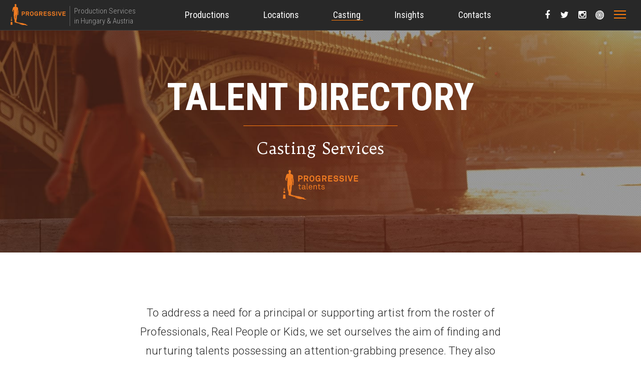

--- FILE ---
content_type: text/html; charset=UTF-8
request_url: https://progressiveproductions.eu/casting/
body_size: 56496
content:
  <!doctype html>
<html lang="en">
<head>
  <script type="text/javascript">
window.addEventListener('load',function() {
(function(w,d,s,l,i){w[l]=w[l]||[];w[l].push({'gtm.start':
new Date().getTime(),event:'gtm.js'});var f=d.getElementsByTagName(s)[0],
j=d.createElement(s),dl=l!='dataLayer'?'&l='+l:'';j.async=true;j.src=
'https://www.googletagmanager.com/gtm.js?id='+i+dl;f.parentNode.insertBefore(j,f);
})(window,document,'script','dataLayer','GTM-T2XZ5R');
}, true);
</script>
  <style media="all" style="text/css">
    [class*=" icon-"]{font-family:'icomoon'!important;speak:none;font-weight:400;font-variant:normal;text-transform:none;line-height:1;-webkit-font-smoothing:antialiased;-moz-osx-font-smoothing:grayscale}img{border:0}body{padding:0;margin:0}html{font-family:sans-serif;-webkit-text-size-adjust:100%;-ms-text-size-adjust:100%}a,a:active,a:focus,a:hover{outline:0!important}article,header,nav,section{display:inline}footer{clear:both;display:inherit}section.full-size-footer{clear:both;display:block}video{display:inline-block;vertical-align:baseline}a{background-color:transparent}a:active,a:hover{outline:0}h1{margin:.67em 0}img{vertical-align:middle}svg:not(:root){overflow:hidden}pre{overflow:auto;font-size:1em}button,input{margin:0;font:inherit;color:inherit}button{overflow:visible;text-transform:none;-webkit-appearance:button;cursor:pointer}button::-moz-focus-inner,input::-moz-focus-inner{padding:0;border:0}@media print{img,pre{page-break-inside:avoid}*,:after,:before{color:#000!important;text-shadow:none!important;background:0 0!important;-webkit-box-shadow:none!important;box-shadow:none!important}a,a:visited{text-decoration:underline}a[href]:after{content:" (" attr(href) ")"}a[href^="javascript:"]:after,a[href^="#"]:after{content:""}pre{border:1px solid #999}img{max-width:100%!important}h2,h3,p{orphans:3;widows:3}h2,h3{page-break-after:avoid}.navbar{display:none}}a,a:focus,a:hover{text-decoration:none}body{background-color:#fff}*,:after,:before{-webkit-box-sizing:border-box;-moz-box-sizing:border-box;box-sizing:border-box}html{font-size:10px;-webkit-tap-highlight-color:transparent}body{font-size:15px;line-height:1.42857143;color:#333}button,input{font-family:inherit;font-size:inherit;line-height:inherit}a{color:#FF7D0D}a:focus,a:hover{opacity:1}a:focus{outline:dotted thin;outline:-webkit-focus-ring-color auto 5px;outline-offset:-2px}[role=button]{cursor:pointer}h1,h2,h3,h4,h5{font-family:inherit;font-weight:500;line-height:1.1;color:inherit}h1,h2,h3{margin-top:20px;margin-bottom:10px}h4,h5{margin-top:10px;margin-bottom:10px}h1{font-size:36px}h2{font-size:30px}h3{font-size:24px}h4{font-size:18px}h5{font-size:14px}p{margin:0 0 10px}pre{line-height:1.42857143}ul{margin-top:0;padding:0;margin-bottom:10px}pre{display:block;color:#333}pre{font-family:Menlo,Monaco,Consolas,"Courier New",monospace}.btn-default,.panel-title{font-family:Roboto}pre{padding:9.5px;margin:0 0 10px;font-size:13px;word-break:break-all;word-wrap:break-word;background-color:#f5f5f5;border:1px solid #ccc;border-radius:4px}.container{margin-right:auto;margin-left:auto;padding-right:15px;padding-left:15px}@media (max-width:1979px) and (min-width:1160px){.container{width:1315px}}@media (min-width:1979px){.container{width:1720px}}.col-lg-2,.col-lg-3,.col-sm-2,.col-sm-4,.col-sm-8,.col-xs-12,.col-xs-3,.col-xs-6{position:relative;min-height:1px;padding-right:15px;padding-left:15px}.col-xs-12,.col-xs-3,.col-xs-6{float:left}.col-xs-12{width:100%}.col-xs-6{width:50%}.col-xs-3{width:25%}@media (min-width:768px){.col-sm-2,.col-sm-4,.col-sm-8{float:left}.col-sm-8{width:66.66666667%}.col-sm-4{width:33.33333333%}.col-sm-2{width:16.66666667%}}@media (min-width:1200px){.col-lg-2,.col-lg-3{float:left}.col-lg-3{width:25%}.col-lg-2{width:16.66666667%}}.dropdown{position:relative}.btn{display:inline-block;padding:6px 12px;margin-bottom:0;font-size:14px;font-weight:400;line-height:1.42857143;text-align:center;white-space:nowrap;vertical-align:middle;-ms-touch-action:manipulation;touch-action:manipulation;cursor:pointer;-webkit-user-select:none;-moz-user-select:none;-ms-user-select:none;user-select:none;background-image:none;border:1px solid transparent}.btn:active:focus,.btn:focus{outline:dotted thin;outline:-webkit-focus-ring-color auto 5px;outline-offset:-2px}.btn:focus,.btn:hover{color:#333;text-decoration:none}.btn:active{background-image:none;outline:0;-webkit-box-shadow:inset 0 3px 5px rgba(0,0,0,.125);box-shadow:inset 0 3px 5px rgba(0,0,0,.125)}.btn-default{color:#282828;background-color:#fff;border-color:#fff}.btn-default:focus{color:#333;background-color:#e6e6e6;border-color:#8c8c8c}.btn-default:hover{color:#333;background-color:#e6e6e6;border-color:#fff}@media (min-width:768px) and (max-width:1159px) and (orientation:portrait){.btn-lg{padding:11px 16px;font-size:14px;line-height:1.3333333;border:0}}@media (min-width:768px) and (max-width:1159px) and (orientation:landscape){.btn-lg{padding:8px 16px;font-size:14px;line-height:1.3333333;border:0}}@media (min-width:1160px) and (max-width:1440px){.btn-lg{padding:8px 16px;font-size:15px;line-height:1.3333333;border:0}}@media (min-width:1441px) and (max-width:1979px){.btn-lg{padding:8px 16px;font-size:15px;line-height:1.3333333;border:0}}@media (min-width:1980px) and (max-width:5200px){.btn-lg{padding:10px 16px;font-size:16px;border:0;line-height:1.3333333}}.collapse{display:none}.dropdown-toggle:focus{outline:0}.dropdown-menu{position:absolute;top:35px;left:0;z-index:1000;display:none;min-width:inherit;padding:20px 10px 25px;font-size:14px;text-align:left;list-style:none;background-color:#ff7d0d;box-shadow:0 1px 1px 0 rgba(0,0,0,.16);-moz-box-shadow:0 1px 1px 0 rgba(0,0,0,.16);-webkit-box-shadow:0 1px 1px 0 rgba(0,0,0,.16)}.nav>li>a{margin-top:0}.nav>li>a,.top-menu-rigth-icon a{position:relative;display:block;color:#fff}@media (min-width:320px) and (max-width:767px) and (orientation:portrait){.nav{padding-left:0;margin-bottom:0;list-style:none;visibility:hidden}}@media (min-width:320px) and (max-width:767px) and (orientation:landscape){.nav{padding-left:0;margin-bottom:0;list-style:none;visibility:hidden}}@media (min-width:768px) and (max-width:1159px) and (orientation:portrait){.nav{padding-left:0;margin-bottom:0;list-style:none;visibility:hidden}}@media (min-width:768px) and (max-width:1159px) and (orientation:landscape){.nav{padding-left:0;margin-bottom:0;list-style:none;visibility:hidden}}@media (min-width:1160px) and (max-width:1440px){.nav{padding-left:0;margin-bottom:0;list-style:none}}@media (min-width:1441px) and (max-width:1979px){.nav{padding-left:0;margin-bottom:0;list-style:none}}@media (min-width:1980px) and (max-width:5200px){.nav{padding-left:0;margin-bottom:0;list-style:none}}.nav>li{position:relative;display:block}.nav>li>a{margin-left:31px;margin-right:31px;font-size:18px;font-weight:400}.top-menu-rigth-icon a{margin:0!important;font-size:18px}.nav>li>a:focus,.nav>li>a:hover{text-decoration:none}@media (min-width:320px) and (max-width:767px) and (orientation:portrait){.navbar{position:relative;min-height:50px;background-color:#282828}}@media (min-width:320px) and (max-width:767px) and (orientation:landscape){.navbar{position:relative;min-height:40px;background-color:#282828;opacity:1}}@media (min-width:768px) and (max-width:1159px) and (orientation:portrait){.navbar{position:relative;min-height:75px;height:75px;background-color:#282828}}@media (min-width:768px) and (max-width:1159px) and (orientation:landscape){.navbar{position:relative;min-height:60px;height:60px;background-color:#282828}}@media (min-width:1160px) and (max-width:1440px){.navbar{position:relative;min-height:60px;background-color:#282828}}@media (min-width:1441px) and (max-width:1979px){.navbar{position:relative;min-height:70px;background-color:#282828}}@media (min-width:1980px) and (max-width:5200px){.navbar{position:relative;min-height:85px;background-color:#282828}}.navbar-collapse{padding-right:15px;padding-left:15px;overflow-x:visible;-webkit-overflow-scrolling:touch;border-top:1px solid transparent;-webkit-box-shadow:inset 0 1px 0 rgba(255,255,255,.1);box-shadow:inset 0 1px 0 rgba(255,255,255,.1)}@media (min-width:768px){.navbar{border-radius:4px}.navbar-header{float:left;position:absolute}.navbar-collapse{width:auto;border-top:0;-webkit-box-shadow:none;box-shadow:none}.navbar-collapse.collapse{display:block!important;padding-bottom:0;overflow:visible!important}.navbar-fixed-top .navbar-collapse{padding-right:0;padding-left:0}}.progress{overflow:hidden}@media (min-width:768px) and (max-width:1159px) and (orientation:portrait){.navbar-fixed-top .navbar-collapse{padding-right:0;padding-left:0;height:75px}}@media (min-width:768px) and (max-width:1159px) and (orientation:landscape){.navbar-fixed-top .navbar-collapse{padding-right:0;padding-left:0;height:60px}}@media (min-width:320px) and (max-width:767px) and (orientation:portrait){.navbar-fixed-top .navbar-collapse{height:50px!important;max-height:340px;text-align:center}}@media (min-width:320px) and (max-width:767px) and (orientation:landscape){.navbar-fixed-top .navbar-collapse{height:40px!important;max-height:340px;text-align:center}}@media (min-width:768px) and (max-width:1159px) and (orientation:portrait){.navbar-fixed-top .navbar-collapse{height:75px!important;max-height:340px;text-align:center}}@media (min-width:768px) and (max-width:1159px) and (orientation:landscape){.navbar-fixed-top .navbar-collapse{height:60px!important;max-height:340px;text-align:center}}@media (min-width:1160px) and (max-width:1440px){.navbar-fixed-top .navbar-collapse{height:60px!important;max-height:340px;text-align:center}}@media (min-width:1441px) and (max-width:1979px){.navbar-fixed-top .navbar-collapse{height:70px!important;max-height:340px;text-align:center}}@media (min-width:1980px) and (max-width:5200px){.navbar-fixed-top .navbar-collapse{height:85px!important;max-height:340px;text-align:center}}@media (max-device-width:480px) and (orientation:landscape){.navbar-fixed-top .navbar-collapse{max-height:200px}}.navbar-fixed-top{position:fixed;right:0;left:0;z-index:1030}@media (min-width:768px){.navbar-fixed-top{border-radius:0}}.navbar-fixed-top{top:0;border-width:0 0 1px}@media (min-width:320px) and (max-width:767px) and (orientation:portrait){.navbar-brand{float:left;height:50px;margin-left:-7px;font-size:18px;line-height:20px;padding:7px 0}.navbar-header{height:50px}}@media (min-width:320px) and (max-width:767px) and (orientation:landscape){.navbar-brand{float:left;height:40px;margin-left:-7px;font-size:18px;line-height:20px}.navbar-header{height:40px}}@media (min-width:768px) and (max-width:1159px) and (orientation:portrait){.navbar-brand{float:left;height:75px;padding:0 15px;font-size:18px;line-height:20px}.navbar-header{height:75px}}@media (min-width:768px) and (max-width:1159px) and (orientation:landscape){.navbar-brand{float:left;height:60px;padding:0 15px;font-size:18px;line-height:20px}.navbar-header{height:60px}}@media (min-width:1160px) and (max-width:1440px){.navbar-brand{float:left;height:60px;padding:0 15px;font-size:18px;line-height:20px}.navbar-header{height:60px}}@media (min-width:1441px) and (max-width:1979px){.navbar-brand{float:left;height:70px;padding:0 15px;font-size:18px;line-height:20px}.navbar-header{height:70px}}@media (min-width:1980px) and (max-width:5200px){.navbar-brand{float:left;height:84px;padding:0 15px;font-size:18px;line-height:20px}.navbar-header{height:84px}}.navbar-brand:focus,.navbar-brand:hover{text-decoration:none}.navbar-nav{margin:7.5px -15px}.navbar-nav>li>a{padding-top:10px;padding-bottom:10px;line-height:24px}@media (min-width:1160px) and (max-width:1440px){.navbar-nav{float:none;margin:0}.navbar-nav>li{float:left}.navbar-nav>li>a{padding-top:18px;padding-bottom:18px}}@media (min-width:1441px) and (max-width:1979px){.navbar-nav{float:none;margin:0}.navbar-nav>li{float:left}.navbar-nav>li>a{padding-top:22px;padding-bottom:22px}}@media (min-width:1980px) and (max-width:5200px){.navbar-nav{float:none;margin:0}.navbar-nav>li{float:left}.navbar-nav>li>a{padding-top:32px;padding-bottom:29px}}@media (min-width:768px){.navbar-right{float:right!important;padding-right:65px;position:absolute;right:0;top:0;margin:0}}.progress{height:3px;width:200px;margin-top:280px;background-color:#f5f5f5}.progress-bar{float:left;width:0;height:100%;font-size:12px;line-height:20px;color:#fff;text-align:center;background-color:#337ab7;-webkit-transition:width .6s ease;-o-transition:width .6s ease;transition:width .6s ease}.progress-bar-warning{background-color:#ff7d10}.panel-body{padding:15px;border-bottom:1px solid rgba(255,255,255,.15)}.panel-heading{padding:7px 0;border-bottom:1px solid transparent;border-bottom:1px solid rgba(255,255,255,.15)!important}.panel-title{color:#fff;font-weight:300;font-size:14px;margin:0}.panel-title>a{color:inherit}.panel-group .panel-heading{border-bottom:0}.panel-group{margin-bottom:20px}.panel-group .panel{margin-bottom:0;border-radius:4px}.panel-group .panel+.panel{margin-top:5px}.panel-default{border-color:#ddd}.panel-default>.panel-heading{color:#fff}.panel-default>.panel-heading+.panel-collapse>.panel-body{border-top-color:#ddd}.pull-right{float:right!important}.top-search-container{z-index:1}.ms-sl-selected{position:absolute;z-index:100}.talents-promo-bg-third,.talents-promo-bg-second,.talents-box .master-slider{background-color:#fafafa}.cover-image-centered-content{opacity:0}.ms-grab-cursor{cursor:url(https://s3-us-west-2.amazonaws.com/progressiveproductions.eu/icons/grab.png),move}.talent-loaded-content{height:100%}.master-slider{position:absolute;height:100%;width:100%}@media (min-width: 1px) and (max-width: 767px){.pace{display:none}.page-paragraph a{color:inherit;-webkit-transition:background .15s cubic-bezier(.33,.66,.66,1);border-bottom:2px solid rgba(255,126,16,1);padding-bottom:0;transition:.1s all}.page-paragraph a:hover{color:#ff7d10;border-bottom:1px solid rgba(255,126,16,1)}}@media (min-width: 768px) and (max-width: 100000px){.page-paragraph a{color:inherit;-webkit-transition:background .15s cubic-bezier(.33,.66,.66,1);border-bottom:2px solid rgba(255,126,16,1);padding-bottom:0;transition:.1s all}.page-paragraph a:hover{color:#ff7d10;border-bottom:2px solid rgba(255,126,16,1)}}.dropdown-menu{min-width:175px}a:active,a:hover{outline:0}.pace{-webkit-pointer-events:none;pointer-events:none;-webkit-user-select:none;-moz-user-select:none;user-select:none}.pace-inactive{display:none}.pace .pace-progress{background:#ff7d10;position:fixed;z-index:2000;top:0;right:100%;width:100%;height:2px}form{margin-bottom:0}.second-navigation li{position:relative;z-index:9}.second-navigation-active-item{text-decoration:underline!important}.cover-image-centered-content{position:relative}.footer-bg__video{top:0}@media (min-width:1160px) and (max-width:10000px){.ms-skin-light-6 .ms-nav-next{position:absolute;cursor:pointer;z-index:110;width:84px;height:84px;background:url(https://progressiveproductions.eu/assets/icons/slider_next_narancs.svg);-webkit-background-clip:padding-box;-moz-background-clip:padding-box;background-clip:padding-box;background-position:58px 0!important;top:50%;right:50px!important;margin-top:-42px;background-repeat:no-repeat}.ms-skin-light-6 .ms-nav-prev{position:absolute;cursor:pointer;z-index:110;width:84px;height:84px;background:url(https://progressiveproductions.eu/assets/icons/slider_bal_narancs.svg);-webkit-background-clip:padding-box;-moz-background-clip:padding-box;background-clip:padding-box;background-position:0 0;top:50%;left:50px;margin-top:-42px;background-repeat:no-repeat}.under-parallax{position:relative}.navbar-fixed-top{top:0!important}}.mobile-offcanvas-contact-box p a{color:#282828!important}a[href^=tel]{color:inherit;text-decoration:none}footer.category-box-footer{position:relative;z-index:1000;margin:0 auto;display:block!important;background-color:#fff}li.on-context-menu-copyright-text{line-height:26px}li.on-context-menu-copyright-text p{font-size:13px;position:relative;top:5px;margin:0;color:#282828;font-weight:400;text-align:center;font-style:italic}.share-location-page{position:relative;z-index:1020;display:inline-block;width:100%;background-color:#fff}nav a{display:inline-block;padding:3px;text-decoration:none;transition:.2s}nav{display:block}nav a:hover:after{max-width:120px}.navigation-position li.dropdown a:hover{text-decoration:underline}.centered-content,.cover-image-centered-content img{position:relative}.page-bottom-text-1 p a:hover{border-bottom:1px solid #ff7d10}@media (min-width:1160px) and (max-width:5200px){.offcanvas{display:none!important}}.back-image{top:0;background-color:#EAEAEA!important;-webkit-transform:translateZ(0);-moz-transform:translate3d(0,0,0);-o-transform:translate3d(0,0,0)}.talents-portfolio-container{width:100%}.page-paragraph{background-color:#fff;z-index:11}.search-icons{font-size:20px;line-height:20px}@media (min-width:1160px) and (max-width:10000px){.talents-portfolio-container-header-2{display:none}}.talents-loader-container img{margin-left:20px}input.mobile-search{border-radius:0}.privacy-policy-container{left:0}li{list-style:none}body{padding:0!important}.page-paragraph p::selection{background:rgba(255,116,0,.75)!important}.cover-image-centered-content h1::selection,.cover-image-centered-content h2::selection{background:rgba(40,40,40,.75)}.cover-image-container .cover-image-centered-content{z-index:10}.cover-image-centered-content h1::-moz-selection{background:rgba(40,40,40,.75)}.cover-image-centered-content h2::-moz-selection{background:rgba(40,40,40,.75)}.cover-image-centered-content img::-moz-selection{background:rgba(40,40,40,0)}.cover-image-centered-content img::selection{background:rgba(40,40,40,0)}.footer-video-section p::-moz-selection{background:rgba(94,94,94,.75)}.footer-video-section p::selection{background:rgba(94,94,94,.75)}.footer-video-section img::-moz-selection{background:rgba(40,40,40,0)}.footer-video-section img::selection{background:rgba(40,40,40,0)}::selection,a::selection{background:rgba(255,116,0,.75)}::-moz-selection{background:rgba(255,116,0,.75)}a::-moz-selection{background:rgba(255,116,0,.75);color:#444}a::selection{color:#444}.second-navigation li a::-moz-selection{background:rgba(255,116,0,.95);color:#000}.second-navigation li a::selection{background:rgba(255,116,0,.95);color:#000}.dynamic-container h3::selection,.dynamic-container iframe::selection,.dynamic-container p a::selection,.dynamic-container-lg h5::selection,.dynamic-container-lg p::selection,.footer-logo img::selection,.footer-logo p::selection{background:rgba(94,94,94,.95)!important;color:#a5a5a5!important}.footer-logo img::-moz-selection{background:rgba(94,94,94,.95)!important;color:#a5a5a5!important}.dynamic-container-lg h5::-moz-selection{background:rgba(94,94,94,.95)!important;color:#a5a5a5!important}.dynamic-container-lg p::-moz-selection{background:rgba(94,94,94,.95)!important;color:#a5a5a5!important}.footer-input::-webkit-input-placeholder::-moz-selection{background:rgba(94,94,94,.95)!important;color:#a5a5a5!important}.footer-input::-webkit-input-placeholder::selection{background:rgba(94,94,94,.95)!important;color:#a5a5a5!important}.dynamic-container iframe::-moz-selection{background:rgba(94,94,94,.95)!important;color:#a5a5a5!important}.dynamic-container h3::-moz-selection{background:rgba(94,94,94,.95)!important;color:#a5a5a5!important}.dynamic-container p::-moz-selection{background:rgba(94,94,94,.95)!important;color:#a5a5a5!important}.dynamic-container p::selection{background:rgba(94,94,94,.95)!important;color:#a5a5a5!important}.dynamic-container p a::-moz-selection{background:rgba(94,94,94,.95)!important;color:#a5a5a5!important}.footer-logo p::-moz-selection{background:rgba(94,94,94,.95)!important;color:#a5a5a5!important}.footer-location-links a::-moz-selection{background:rgba(94,94,94,.95);color:#a5a5a5}.footer-location-links a::selection{background:rgba(94,94,94,.95);color:#a5a5a5}ul{margin-top:0;margin-bottom:0}.talent-loader{margin-top:20px!important}.navbar-collapse a::selection{background:rgba(94,94,94,.95)!important;color:#a5a5a5!important}.navbar-collapse a::-moz-selection{background:rgba(94,94,94,.95)!important;color:#a5a5a5!important}.menu-border{width:100%;height:1px;background-color:rgba(255,255,255,.1);clear:both}.talents-copyr-msg{padding-left:10px;padding-right:10px;top:0!important}.locations-footer{display:inline-block}.talents-portfolio-container{display:inline-block}.page-bottom-text-1,.page-bottom-text-2{position:relative;z-index:1020;background-color:#fff}.in-load{width:100%;display:flex;justify-content:center;align-items:center;height:100%}.rellax-back{position:absolute;width:100%;left:0;height:auto;top:0}img{border:0}html{-webkit-font-smoothing:subpixel-antialiased;font-family:sans-serif;-ms-text-size-adjust:100%;-webkit-text-size-adjust:100%}body{margin:0}video{display:inline-block;vertical-align:baseline}a{background:0 0}svg:not(:root){overflow:hidden}pre{overflow:auto;font-family:monospace,monospace;font-size:1em}button,input{color:inherit;font:inherit;margin:0}button{overflow:visible;text-transform:none;-webkit-appearance:button;cursor:pointer}button::-moz-focus-inner,input::-moz-focus-inner{border:0;padding:0}input{line-height:normal}.full-size-footer{z-index:111!important}.under-parallax{background-color:#fff;width:100%}a{cursor:pointer}[class*=" icon-"]{font-family:'icomoon'!important;speak:none;font-weight:400;font-variant:normal;text-transform:none;line-height:1;-webkit-font-smoothing:antialiased;-moz-osx-font-smoothing:grayscale}.navmenu-fixed-right{left:auto!important}.navbar{display:block;text-align:center}.container{max-width:100%}@media (min-width:992px){.navmenu{padding-top:0}}.navmenu{width:75%;height:auto;border-width:1px;border-style:solid;border-radius:4px}.navmenu-fixed-right{position:fixed;z-index:1050;top:0;bottom:0;overflow-x:hidden;border-radius:0;overflow-y:auto;-webkit-overflow-scrolling:touch;left:auto;right:0;border-width:0 0 0 1px}.navmenu-default{background-color:#ff7d10;border-color:#ff7d10}.offcanvas{display:none}.master-slider{position:relative;visibility:hidden;-moz-transform:translate3d(0,0,0)}.master-slider,.master-slider *{-webkit-box-sizing:content-box;-moz-box-sizing:content-box;box-sizing:content-box}.ms-view{margin:0 auto;overflow:hidden;background:#000;position:relative;-webkit-perspective:2000px;-moz-perspective:2000px;-ms-perspective:2000px;perspective:2000px}.ms-view .ms-slide-container{position:initial;height:100%}.ms-slide{position:absolute;height:100%;-webkit-transform:translateZ(0px);-ms-transform:translateZ(0px);-o-transform:translateZ(0px);transform:translateZ(0px)}.ms-wk .ms-slide{-webkit-transform-style:preserve-3d;transform-style:preserve-3d}.ms-inner-controls-cont,.ms-container{position:absolute;height:100%;margin:0 auto;width:100%;top:0}.ms-container,.ms-inner-controls-cont{-webkit-user-select:none;-moz-user-select:none;-ms-user-select:none;user-select:none}.ms-bullet{cursor:pointer;float:left}.ms-bullets.ms-dir-h{position:absolute;bottom:20px;right:50%;width:100px}.ms-bullets.ms-dir-h .ms-bullets-count{position:relative;right:-50%}.ms-skin-light-6 .ms-nav-next:hover,.ms-skin-light-6 .ms-nav-prev:hover{opacity:.7}.ms-skin-light-6 .ms-nav-next{right:30px;left:auto;background-position:-86px -103px}.ms-skin-light-6 .ms-bullets.ms-dir-h{position:absolute;right:50%;width:100px}.ms-skin-light-6 .ms-bullets.ms-dir-h .ms-bullets-count{position:relative;right:-50%}.ms-skin-light-6 .ms-bullet{width:10px;height:10px;background:#e6e6e6;-webkit-background-clip:padding-box;border:solid 3px #fff;border-color:rgba(255,255,255,0);margin:4px;background-position:-34px -117px;border-radius:10px}.ms-skin-light-6 .ms-bullet-selected{border:0 solid #ff7d10;border-radius:10px;background-color:#ff7d10;margin-top:8px!important}.footer-menu-talents{display:inline-block}@media (min-width:1px) and (max-width:1159px){.ms-skin-light-6 .ms-nav-next{position:absolute;cursor:pointer;z-index:110;width:84px;height:65px;background:url(https://progressiveproductions.eu/assets/icons/slider_next_narancs.svg);-webkit-background-clip:padding-box;-moz-background-clip:padding-box;background-clip:padding-box;background-position:58px 0!important;top:50%;right:30px!important;margin-top:-42px;background-repeat:no-repeat}.ms-skin-light-6 .ms-nav-prev{position:absolute;cursor:pointer;z-index:110;width:84px;height:65px;background:url(https://progressiveproductions.eu/assets/icons/slider_bal_narancs.svg);-webkit-background-clip:padding-box;-moz-background-clip:padding-box;background-clip:padding-box;background-position:0 0;top:50%;left:30px;margin-top:-42px;background-repeat:no-repeat}.navbar-fixed-top{position:fixed!important}}.female-container{background-color:#fff;position:relative;z-index:11}img{-webkit-touch-callout:none}.ion-ios-close-empty,.ion-android-close,.ion-ios-search-strong{display:inline-block;font-family:"Ionicons";speak:none;font-weight:400;font-variant:normal;text-transform:none;text-rendering:auto;line-height:1;-webkit-font-smoothing:antialiased;-moz-osx-font-smoothing:grayscale}.ion-ios-close-empty:before{content:"\f404";font-family:Ionicons;font-style:initial}.ion-android-close:before{content:"\f2d7";font-family:Ionicons;font-style:initial}.ion-ios-search-strong:before{content:"\f4a4";font-family:Ionicons;font-style:initial}.fa{display:inline-block;font:normal normal normal 14px/1 FontAwesome;font-size:inherit;text-rendering:auto;-webkit-font-smoothing:antialiased;-moz-osx-font-smoothing:grayscale}.pull-right{float:right}.fa-twitter:before{content:"\f099"}.fa-copyright:before{content:"\f1f9"}.fa-facebook:before{content:"\f09a"}.fa-plus:before{content:"\f067"}.fa-instagram:before{content:"\f16d"}.fa-pinterest:before{content:"\f0d2"}.fa-google-plus:before{content:"\f0d5"}.fa-envelope:before{content:"\f0e0"}.fa-linkedin:before{content:"\f0e1"}.top-search-container{z-index:1}.ms-sl-selected{position:absolute;z-index:100}.talents-promo-bg-third,.talents-promo-bg-second,.talents-box .master-slider{background-color:#fafafa}.cover-image-centered-content{opacity:0}.ms-grab-cursor{cursor:url(https://cdn.progressiveproductions.eu/icons/grab.png),move}.talent-loaded-content{height:100%}.master-slider{position:absolute;height:100%;width:100%}@media (min-width: 1px) and (max-width: 767px){.page-paragraph a{color:inherit;-webkit-transition:background .15s cubic-bezier(.33,.66,.66,1);border-bottom:2px solid rgba(255,126,16,1);padding-bottom:0;transition:.1s all}.page-paragraph a:hover{color:#ff7d10;border-bottom:1px solid rgba(255,126,16,1)}}@media (min-width: 768px) and (max-width: 100000px){.page-paragraph a{color:inherit;-webkit-transition:background .15s cubic-bezier(.33,.66,.66,1);border-bottom:2px solid rgba(255,126,16,1);padding-bottom:0;transition:.1s all}.page-paragraph a:hover{color:#ff7d10;border-bottom:2px solid rgba(255,126,16,1)}}.dropdown-menu{min-width:175px}a:active,a:hover{outline:0}.pace{-webkit-pointer-events:none;pointer-events:none;-webkit-user-select:none;-moz-user-select:none;user-select:none}.pace-inactive{display:none}.pace .pace-progress{background:#ff7d10;position:fixed;z-index:2000;top:0;right:100%;width:100%;height:2px}form{margin-bottom:0}.second-navigation li{position:relative;z-index:9}.second-navigation-active-item{text-decoration:underline!important}.cover-image-centered-content{position:relative}.footer-bg__video{top:0}@media (min-width:1160px) and (max-width:10000px){.ms-skin-light-6 .ms-nav-next{position:absolute;cursor:pointer;z-index:110;width:84px;height:84px;background:url(https://progressiveproductions.eu/assets/icons/slider_next_narancs.svg);-webkit-background-clip:padding-box;-moz-background-clip:padding-box;background-clip:padding-box;background-position:58px 0!important;top:50%;right:50px!important;margin-top:-42px;background-repeat:no-repeat}.ms-skin-light-6 .ms-nav-prev{position:absolute;cursor:pointer;z-index:110;width:84px;height:84px;background:url(https://progressiveproductions.eu/assets/icons/slider_bal_narancs.svg);-webkit-background-clip:padding-box;-moz-background-clip:padding-box;background-clip:padding-box;background-position:0 0;top:50%;left:50px;margin-top:-42px;background-repeat:no-repeat}.under-parallax{position:relative}.navbar-fixed-top{top:0!important}}.mobile-offcanvas-contact-box p a{color:#282828!important}a[href^=tel]{color:inherit;text-decoration:none}footer.category-box-footer{position:relative;z-index:1000;margin:0 auto;display:block!important;background-color:#fff}li.on-context-menu-copyright-text{line-height:26px}li.on-context-menu-copyright-text p{font-size:13px;position:relative;top:5px;margin:0;color:#282828;font-weight:400;text-align:center;font-style:italic}.share-location-page{position:relative;z-index:1020;display:inline-block;width:100%;background-color:#fff}nav a{display:inline-block;padding:3px;text-decoration:none;transition:.2s}nav{display:block}nav a:hover:after{max-width:120px}.navigation-position li.dropdown a:hover{text-decoration:underline}.centered-content,.cover-image-centered-content img{position:relative}.page-bottom-text-1 p a:hover{border-bottom:1px solid #ff7d10}@media (min-width:1160px) and (max-width:5200px){.offcanvas{display:none!important}}.back-image{top:0;background-color:#EAEAEA!important;-webkit-transform:translateZ(0);-moz-transform:translate3d(0,0,0);-o-transform:translate3d(0,0,0)}.talents-portfolio-container{width:100%}.page-paragraph{background-color:#fff;z-index:11}.search-icons{font-size:20px;line-height:20px}@media (min-width:1160px) and (max-width:10000px){.talents-portfolio-container-header-2{display:none}}.talents-loader-container img{margin-left:20px}input.mobile-search{border-radius:0}.privacy-policy-container{left:0}li{list-style:none}body{padding:0!important}.page-paragraph p::selection{background:rgba(255,116,0,.75)!important}.cover-image-centered-content h1::selection,.cover-image-centered-content h2::selection{background:rgba(40,40,40,.75)}.cover-image-container .cover-image-centered-content{z-index:10}.cover-image-centered-content h1::-moz-selection{background:rgba(40,40,40,.75)}.cover-image-centered-content h2::-moz-selection{background:rgba(40,40,40,.75)}.cover-image-centered-content img::-moz-selection{background:rgba(40,40,40,0)}.cover-image-centered-content img::selection{background:rgba(40,40,40,0)}.footer-video-section p::-moz-selection{background:rgba(94,94,94,.75)}.footer-video-section p::selection{background:rgba(94,94,94,.75)}.footer-video-section img::-moz-selection{background:rgba(40,40,40,0)}.footer-video-section img::selection{background:rgba(40,40,40,0)}::selection,a::selection{background:rgba(255,116,0,.75)}::-moz-selection{background:rgba(255,116,0,.75)}a::-moz-selection{background:rgba(255,116,0,.75);color:#444}a::selection{color:#444}.second-navigation li a::-moz-selection{background:rgba(255,116,0,.95);color:#000}.second-navigation li a::selection{background:rgba(255,116,0,.95);color:#000}.dynamic-container h3::selection,.dynamic-container iframe::selection,.dynamic-container p a::selection,.dynamic-container-lg h5::selection,.dynamic-container-lg p::selection,.footer-logo img::selection,.footer-logo p::selection{background:rgba(94,94,94,.95)!important;color:#a5a5a5!important}.footer-logo img::-moz-selection{background:rgba(94,94,94,.95)!important;color:#a5a5a5!important}.dynamic-container-lg h5::-moz-selection{background:rgba(94,94,94,.95)!important;color:#a5a5a5!important}.dynamic-container-lg p::-moz-selection{background:rgba(94,94,94,.95)!important;color:#a5a5a5!important}.footer-input::-webkit-input-placeholder::-moz-selection{background:rgba(94,94,94,.95)!important;color:#a5a5a5!important}.footer-input::-webkit-input-placeholder::selection{background:rgba(94,94,94,.95)!important;color:#a5a5a5!important}.dynamic-container iframe::-moz-selection{background:rgba(94,94,94,.95)!important;color:#a5a5a5!important}.dynamic-container h3::-moz-selection{background:rgba(94,94,94,.95)!important;color:#a5a5a5!important}.dynamic-container p::-moz-selection{background:rgba(94,94,94,.95)!important;color:#a5a5a5!important}.dynamic-container p::selection{background:rgba(94,94,94,.95)!important;color:#a5a5a5!important}.dynamic-container p a::-moz-selection{background:rgba(94,94,94,.95)!important;color:#a5a5a5!important}.footer-logo p::-moz-selection{background:rgba(94,94,94,.95)!important;color:#a5a5a5!important}.footer-location-links a::-moz-selection{background:rgba(94,94,94,.95);color:#a5a5a5}.footer-location-links a::selection{background:rgba(94,94,94,.95);color:#a5a5a5}ul{margin-top:0;margin-bottom:0}.talent-loader{margin-top:20px!important}.navbar-collapse a::selection{background:rgba(94,94,94,.95)!important;color:#a5a5a5!important}.navbar-collapse a::-moz-selection{background:rgba(94,94,94,.95)!important;color:#a5a5a5!important}.menu-border{width:100%;height:1px;background-color:rgba(255,255,255,.1);clear:both}.talents-copyr-msg{padding-left:10px;padding-right:10px;top:0!important}.locations-footer{display:inline-block}.talents-portfolio-container{display:inline-block}.page-bottom-text-1,.page-bottom-text-2{position:relative;z-index:1020;background-color:#fff}.in-load{width:100%;display:flex;justify-content:center;align-items:center;height:100%}.rellax-back{position:absolute;width:100%;left:0;height:auto;top:0}img{border:0}html{-webkit-font-smoothing:subpixel-antialiased;font-family:sans-serif;-ms-text-size-adjust:100%;-webkit-text-size-adjust:100%}body{margin:0}video{display:inline-block;vertical-align:baseline}a{background:0 0}svg:not(:root){overflow:hidden}pre{overflow:auto;font-family:monospace,monospace;font-size:1em}button,input{color:inherit;font:inherit;margin:0}button{overflow:visible;text-transform:none;-webkit-appearance:button;cursor:pointer}button::-moz-focus-inner,input::-moz-focus-inner{border:0;padding:0}input{line-height:normal}.full-size-footer{z-index:111!important}.under-parallax{background-color:#fff;width:100%}a{cursor:pointer}[class*=" icon-"]{font-family:'icomoon'!important;speak:none;font-weight:400;font-variant:normal;text-transform:none;line-height:1;-webkit-font-smoothing:antialiased;-moz-osx-font-smoothing:grayscale}.navmenu-fixed-right{left:auto!important}.navbar{display:block;text-align:center}.container{max-width:100%}@media (min-width:992px){.navmenu{padding-top:0}}.navmenu{width:75%;height:auto;border-width:1px;border-style:solid;border-radius:4px}.navmenu-fixed-right{position:fixed;z-index:1050;top:0;bottom:0;overflow-x:hidden;border-radius:0;overflow-y:auto;-webkit-overflow-scrolling:touch;left:auto;right:0;border-width:0 0 0 1px}.navmenu-default{background-color:#ff7d10;border-color:#ff7d10}.offcanvas{display:none}.master-slider{position:relative;visibility:hidden;-moz-transform:translate3d(0,0,0)}.master-slider,.master-slider *{-webkit-box-sizing:content-box;-moz-box-sizing:content-box;box-sizing:content-box}.ms-view{margin:0 auto;overflow:hidden;background:#000;position:relative;-webkit-perspective:2000px;-moz-perspective:2000px;-ms-perspective:2000px;perspective:2000px}.ms-view .ms-slide-container{position:initial;height:100%}.ms-slide{position:absolute;height:100%;-webkit-transform:translateZ(0px);-ms-transform:translateZ(0px);-o-transform:translateZ(0px);transform:translateZ(0px)}.ms-wk .ms-slide{-webkit-transform-style:preserve-3d;transform-style:preserve-3d}.ms-inner-controls-cont,.ms-container{position:absolute;height:100%;margin:0 auto;width:100%;top:0}.ms-container,.ms-inner-controls-cont{-webkit-user-select:none;-moz-user-select:none;-ms-user-select:none;user-select:none}.ms-bullet{cursor:pointer;float:left}.ms-bullets.ms-dir-h{position:absolute;bottom:20px;right:50%;width:100px}.ms-bullets.ms-dir-h .ms-bullets-count{position:relative;right:-50%}.ms-skin-light-6 .ms-nav-next:hover,.ms-skin-light-6 .ms-nav-prev:hover{opacity:.7}.ms-skin-light-6 .ms-nav-next{right:30px;left:auto;background-position:-86px -103px}.ms-skin-light-6 .ms-bullets.ms-dir-h{position:absolute;right:50%;width:100px}.ms-skin-light-6 .ms-bullets.ms-dir-h .ms-bullets-count{position:relative;right:-50%}.ms-skin-light-6 .ms-bullet{width:10px;height:10px;background:#e6e6e6;-webkit-background-clip:padding-box;border:solid 3px #fff;border-color:rgba(255,255,255,0);margin:4px;background-position:-34px -117px;border-radius:10px}.ms-skin-light-6 .ms-bullet-selected{border:0 solid #ff7d10;border-radius:10px;background-color:#ff7d10;margin-top:8px!important}.footer-menu-talents{display:inline-block}@media (min-width:1px) and (max-width:1159px){.ms-skin-light-6 .ms-nav-next{position:absolute;cursor:pointer;z-index:110;width:84px;height:65px;background:url(https://progressiveproductions.eu/assets/icons/slider_next_narancs.svg);-webkit-background-clip:padding-box;-moz-background-clip:padding-box;background-clip:padding-box;background-position:58px 0!important;top:50%;right:30px!important;margin-top:-42px;background-repeat:no-repeat}.ms-skin-light-6 .ms-nav-prev{position:absolute;cursor:pointer;z-index:110;width:84px;height:65px;background:url(https://progressiveproductions.eu/assets/icons/slider_bal_narancs.svg);-webkit-background-clip:padding-box;-moz-background-clip:padding-box;background-clip:padding-box;background-position:0 0;top:50%;left:30px;margin-top:-42px;background-repeat:no-repeat}.navbar-fixed-top{position:fixed!important}}.female-container{background-color:#fff;position:relative;z-index:11}img{-webkit-touch-callout:none}.talents-load-portfolio-container{-webkit-transition:all .5s ease;-moz-transition:all .5s ease;-o-transition:all .5s ease;transition:all .5s ease}@media (min-width:1980px) and (max-width:5200px){#roadpoint{position:absolute;bottom:90px;left:0}.footer-video-section{-webkit-flex-direction:row-reverse}body{font-family:Roboto}.icon,.menuitem{cursor:pointer}.under-list{padding-left:15px}body{background-color:#fff}.navbar-right{float:right!important;padding-right:65px;position:absolute;right:0;top:1px;margin:0}.logo-text,.nav>li>a,.second-navigation li a{font-family:Roboto Condensed}.navbar-brand{width:385px}.logo-text{float:left;color:#fff;padding:12px 17px;border-left:1px solid rgba(255,255,255,.25);font-weight:200;margin:12px 0;word-break:break-all;width:180px}#logo{width:130px;height:75px;float:left;margin:18px 22px 0 5px}.logo-image{background:url(https://progressiveproductions.eu/assets/orange/progressive_orange.svg) no-repeat;background-size:contain}.icon,.icon span{background-color:#ff7d0d}.logo-text:before{content:"";word-break:break-all}.navbar-nav>.top-menu-rigth-icon>a{position:relative;display:block;padding:29px 6px;color:#fff;font-size:18px;width:35px;text-align:center;margin:0 2px!important;opacity:1}.navbar-nav>.top-menu-rigth-icon>a:hover{opacity:.6}button:hover>.first,button:hover>.third{-webkit-transition:-webkit-transform .3s}:focus{outline:0;transform:scale(1)}.icon{border:0;height:71px;text-align:center;width:40px;position:relative;margin:0 auto;top:5px}.icon span{display:block;height:.2rem;width:24px;top:5px;position:absolute}.icon span:first-child{top:28px}.icon span:nth-child(2){top:35px}.icon span:last-child{top:42px}button:hover>.first{top:26px;-webkit-transition:all .3s ease-in-out;transition:all .3s ease-in-out}button:hover>.third{top:44px;-webkit-transition:all .3s ease-in-out;transition:all .3s ease-in-out}.icon--transparent{background-color:transparent}.icon--transparent span,.second-navigation,.top-search-container{background-color:#ff7d0d}.sitemap-button{position:fixed;z-index:1051;right:20px}.custom-navigation{display:inline-block;margin:0}.second-navigation{border-bottom:1px solid rgba(0,0,0,.07);text-align:center;height:35px;width:100%;position:fixed;display:none;box-shadow:0 1px 1px 0 rgba(0,0,0,.16);-moz-box-shadow:0 1px 1px 0 rgba(0,0,0,.16);-webkit-box-shadow:0 1px 1px 0 rgba(0,0,0,.16)}.navigation-position{display:inline-block!important}.second-navigation li{list-style:none;float:left;color:#fff}.second-navigation li a{list-style:none;float:left;color:#282828;font-weight:400;font-size:18px;padding:5px 23px}.top-search-container{position:fixed;width:100%;top:119px;padding:2px;text-align:center;display:inline-block;display:none}.top-search-position{display:inline-block}.top-search-input{display:block;height:34px;font-size:16px;line-height:1.42857143;color:#282828;background-color:transparent;background-image:none;border:0;font-family:Roboto;min-width:230px;font-weight:300}.general-search-input{min-width:270px;width:270px;max-width:270px}.top-search-input:focus{color:#282828!important;outline:0}.top-search-input::-webkit-input-placeholder{color:#282828!important;font-family:Roboto;font-size:16px;opacity:1;font-weight:100;text-align:center}.top-search-input:-moz-placeholder{color:#282828!important;font-family:Roboto;font-size:16px;opacity:1;font-weight:100;text-align:center}.top-search-input::-moz-placeholder{color:#282828!important;font-family:Roboto;font-size:16px;opacity:1;font-weight:100;text-align:center}.top-search-input:-ms-input-placeholder{color:#282828!important;font-family:Roboto;font-size:16px;opacity:1;font-weight:100;text-align:center}.privacy-policy-container{position:fixed;bottom:-40px;padding:0;height:40px;width:100%;background-color:#282828;z-index:9999;text-align:center;font-size:16px;box-shadow:inset 0 1px 1px 0 rgba(0,0,0,.16);-moz-box-shadow:inset 0 1px 1px 0 rgba(0,0,0,.16);-webkit-box-shadow:inset 0 1px 1px 0 rgba(0,0,0,.16);display:flex;display:-webkit-flex;-webkit-justify-content:center;-webkit-align-items:center;align-items:center;justify-content:center}.privacy-policy-position{height:33px}.privacy-policy-container p{margin-top:0;font-family:Roboto;color:#fff;font-size:16px;font-weight:300}.privacy-policy-position a{color:#fff;border-bottom:1px solid #ff7d10}.privacy-policy-position a:hover{color:#ff7d10;border-bottom:1px solid #ff7d10}.privacy-policy-position button{background-color:transparent;padding:0;border:0;margin:0;color:#ff7d10;position:relative;top:2px}.close-privacy{color:#ff7d10;font-weight:100;padding-left:10px;position:relative;top:2px;font-size:24px!important}.nav-position{margin:0 auto;position:relative;text-align:center}.back-image,.cover-image-container{max-height:850px;height:70vh;width:100%;min-height:645px;margin-top:85px;background-size:cover!important}.back-image{left:0;position:absolute;background-position:center center!important}.rellax-back{height:850px}.cover-image-container{display:flex;display:-webkit-flex;-webkit-justify-content:center;-webkit-align-items:center;align-items:center;justify-content:center}.cover-image-container .cover-image-centered-content{max-width:60%;text-align:center}.cover-image-container .cover-image-centered-content h1{position:relative;z-index:1;text-align:center;padding-bottom:30px;font-size:110px;font-weight:700;line-height:110px;text-transform:uppercase;font-family:Roboto Condensed;color:#fff;margin:0}.cover-image-container .cover-image-centered-content h1:before{content:"";position:absolute;left:25%;bottom:0;height:1px;width:50%;border-bottom:1px solid #ff7d10}.cover-image-container .cover-image-centered-content h2{position:relative;z-index:1;text-align:center;padding-top:30px;padding-bottom:30px;color:#fff;font-weight:400;font-family:Trykker;font-size:46px;margin:0}.cover-image-centered-content img{width:210px}.search-icons{color:rgba(0,0,0,.6);font-weight:100}.page-bottom-text-1 p,.page-paragraph{text-align:center;color:#282828;text-transform:none;text-decoration:none}.page-paragraph{padding-top:130px;font-weight:300;font-size:26px;line-height:40px;letter-spacing:.4px;padding-bottom:110px;position:relative}.page-paragraph p{max-width:980px;margin:0 auto;-webkit-justify-content:center;-webkit-align-items:center;align-items:center;justify-content:center}.page-paragraph:before{content:"";position:absolute;left:39%;bottom:0;height:1px;width:24%;border-bottom:1px solid #ff7d10}.page-bottom-text-1{clear:both;list-style:none}.page-bottom-text-1 p{width:980px;margin:0 auto;font-weight:300;font-size:26px;line-height:40px;letter-spacing:.4px;padding-top:160px;padding-bottom:65px}.page-bottom-text-1.talents-page-bottom-1 p{padding-bottom:0}.page-bottom-text-2.talents-page-bottom-2 p{padding-top:0;padding-bottom:40px}.page-bottom-text-2 p{width:980px;color:#282828;font-size:26px;line-height:40px;letter-spacing:.4px;margin:0 auto;text-transform:none;text-decoration:none;font-weight:300;text-align:center}.page-bottom-text-2{text-align:center;clear:both;list-style:none}.page-bottom-text-2 p{padding-top:65px}.locations-footer,.share-location-page{padding-bottom:60px}.full-size-footer{position:relative;z-index:2}.locations-footer{z-index:1;background-color:#282828;min-height:800px;width:100%}footer.locations-footer a:hover{color:#ff7d10}.divider-padding{padding-left:15px;padding-right:15px;clear:both;padding-top:50px}.footer-divider{width:100%;height:1px;background-color:rgba(255,255,255,.25);clear:both}.footer-logo{padding:45px 15px 0}.footer-logo img{width:195px;position:relative;margin-right:25px;margin-bottom:12px}.sm-footer-container{margin:0;padding-top:25px;padding-bottom:25px}.sm-footer-container h3{color:#ff7d0d;font-family:Roboto;font-size:20px;line-height:24px;margin-bottom:5px;text-transform:uppercase}.footer-company-adress,.footer-company-name{font-size:16px;margin-bottom:0;font-family:Roboto;line-height:22px;font-weight:400}.footer-container-1{clear:both;min-height:420px}.newsletter-header{font-family:Roboto;color:#5e5e5e;font-size:16px;font-weight:400;padding-top:16px;padding-bottom:10px}.footer-company-name{color:#fff}.footer-company-adress{color:#a5a5a5}.second-box p:nth-child(6),.sm-footer-container p:nth-child(6){margin-bottom:22px}iframe{position:relative!important;top:9px}.footer-company-emails{clear:both;font-family:Roboto;color:#5e5e5e;line-height:22px;font-size:16px}.footer-company-emails a,.footer-input{font-size:16px;color:#a5a5a5;font-family:Roboto}.footer-company-emails a{clear:both;line-height:22px;font-weight:400}.footer-input{display:block;width:100%;height:40px;padding:23px;line-height:1.42857143;background-color:transparent;background-image:none;border:2px solid #a5a5a5;-webkit-box-shadow:inset 0 1px 1px rgba(0,0,0,.075);box-shadow:inset 0 1px 1px rgba(0,0,0,.075);-webkit-transition:border-color ease-in-out .15s,-webkit-box-shadow ease-in-out .15s;-o-transition:border-color ease-in-out .15s,box-shadow ease-in-out .15s;transition:border-color ease-in-out .15s,box-shadow ease-in-out .15s}.footer-input:focus{border-color:#a5a5a5;outline:0}.footer-input::-moz-placeholder{color:#a5a5a5;font-family:Roboto;font-size:16px;opacity:1}.footer-input:-ms-input-placeholder{color:#a5a5a5}.footer-input:-webkit-input-placeholder{color:#a5a5a5}.sub-button{margin-top:20px;margin-bottom:20px}.subscriber-info{font-family:Roboto;color:#5e5e5e;line-height:18px;font-size:14px;margin-top:15px}.footer-talents-menu-pos{font-family:Roboto;color:#5e5e5e;font-size:16px;padding:20px 15px 0}.footer-menu{display:none}.footer-menu-talents,.talents-partner-position{display:inline-block}.footer-talents-menu-pos{text-align:center}.footer-menu-talents li{float:left;text-transform:uppercase;color:#a5a5a5;padding-left:40px;padding-right:40px}.footer-menu-talents li a{color:#a5a5a5}.footer-menu-talents li a:hover{color:#ff7d10}.tl-2{padding-top:20px!important}.talents-center-items{text-align:center}.talents-footer{min-height:800px!important}.divider-padding.divider-tl{padding-top:35px}.footer-partners-container{margin-top:50px;padding-left:15px;padding-right:15px;margin-bottom:6px}.footer-partners-container p{font-family:Roboto;color:#5e5e5e;font-size:16px;float:left}.footer-partners-container img{width:77px;float:left;position:relative;left:15px;top:-20px}.footer-copyright-container{padding-top:15px;padding-left:15px;padding-right:15px}.footer-copyright-container li{list-style:none;float:left;margin-bottom:35px}.footer-copyright-container li a{padding-top:15px;padding-bottom:15px;padding-right:40px;font-size:14px}.footer-video-section{z-index:-1;width:100%;clear:both;height:450px;object-fit:cover;flex-direction:row-reverse;display:flex;-webkit-justify-content:center;-webkit-align-items:center;align-items:center;justify-content:center;background-size:cover;position:relative}.footer-video-section img.video-logo{z-index:1;width:350px;clear:both}.footer-bg__video{object-fit:cover;position:absolute;left:0;height:450px;width:100%}.footer-video-section p{z-index:1;position:absolute;left:25px;top:10px;font-family:Roboto;color:#fff;font-size:20px;font-weight:300}.menuitem{position:relative;display:inline-block;text-align:center}.menuitem span{position:absolute;bottom:27px;left:0;width:0;height:1px;background:#ff7d0d;transition:all .45s}.nav>li:hover>.menuitem span{width:100%}#active{height:1px;background:#ff7d0d;transition:all .6s;width:102.5%}button.menu-icon{display:none}.mobile-footer{padding-top:30px;display:none}.footer-logo p{word-break:break-all;width:230px;color:#fff;font-size:14px;font-weight:300}.share-location-page p{width:980px;text-align:center;margin:0 auto;font-family:Roboto;font-weight:300;color:#a5a5a5;font-size:18px;line-height:42px;letter-spacing:.5px;text-transform:none;text-decoration:none;padding-top:15px;padding-bottom:0}.share-icons-container-position{width:248px;margin:0 auto;padding-bottom:75px}div.share-icons-container ul{padding:0;margin:0}div.share-icons-container ul li{float:left}div.share-icons-container ul li a{padding:1px 10px;font-size:22px}div.share-icons-container ul li:nth-child(1) a{color:#3b5998}div.share-icons-container ul li:nth-child(2) a{color:#cb2027}div.share-icons-container ul li:nth-child(3) a{color:#dd4b39}div.share-icons-container ul li:nth-child(4) a{color:#00aced}div.share-icons-container ul li:nth-child(5) a{color:#007bb5}div.share-icons-container ul li:nth-child(6) a{color:#a5a5a5}.dd-context-menu-talents{background-color:#fff;padding:4px 2px;z-index:1100}.dd-context-menu-talents li.on-context-menu-copyright-text p{font-size:13px;position:relative;top:5px;margin:0;color:#282828;font-weight:400;text-align:center;font-style:italic}.six-sec-ease-in-out{-webkit-transition:width 1s ease-in-out;-moz-transition:width 1s ease-in-out;-ms-transition:width 1s ease-in-out;-o-transition:width 1s ease-in-out;transition:width 1s ease-in-out}.talents-promo-bg-first,.talents-promo-bg-second,.talents-promo-bg-third{background-position:center center!important;background-size:cover!important}.centered-content{text-align:center}.talents-text-header h3,.talents-text-header p{letter-spacing:.2px;text-align:left;text-decoration:none}.talents-bottom-banner-container{width:1960px;margin:170px auto 120px;position:relative;min-height:1675px;display:inline-block}.talents-front-image,.talents-front-image img{transform:scale(1);display:inline;transition:ease-in .35s}.talents-text-header{float:left;width:620px;min-height:645px;border:9px solid #ff7d10;padding:30px}.talents-text-header h3{font-family:Roboto Condensed;font-weight:700;color:#ff7d10;font-size:60px;line-height:64px;text-transform:uppercase;margin-top:15px;margin-bottom:35px}.talents-text-header p{font-family:Roboto;font-weight:300;color:#5e5e5e;font-size:23px;line-height:34px;text-transform:none;margin-bottom:5px}.colored-box{background-color:#ff7d10;min-height:735px}.colored-box h3{color:#fff!important}.colored-box p{color:#000!important}.talents-gl-position{position:absolute!important}.talents-box .master-slider{height:900px!important}.talents-box .ms-container{position:absolute;margin:0 auto;top:0;width:100%;height:100%}.talents-box-position-1{top:0;left:0}.talents-box-position-2{bottom:0;left:680px}.talents-box-position-3{right:0;top:0;width:1280px;height:0!important}.talents-box-position-4{bottom:0;left:0}.talents-box-position-5{bottom:0;right:0}.talents-promo-bg-first{width:1280px;height:880px}.talents-promo-bg-second{width:620px;height:950px}.talents-promo-bg-third{width:600px;height:735px}.talents-portfolio-container{margin-bottom:120px;margin-top:100px}.talents-front-image{padding-left:10px;padding-right:10px;float:left;padding-bottom:40px}.talents-front-image img{width:100%}.talents-front-image a img:hover{transform:scale(1.08);transition:ease-in .35s}li.talents-front-image{list-style:none;display:inline-block}.every-second{position:relative;top:120px}.talents-load-portfolio-container{width:100%;height:100%;background-color:#fff;z-index:1061;position:fixed;bottom:-100%;overflow-y:hidden}.talents-portfolio-close-button{position:absolute;right:10px;top:15px;z-index:9999;width:65px;height:65px;text-align:center}a.close-portfolio-container{color:#282828;margin:0 auto;top:0;display:inline-block}a.close-portfolio-container i{font-size:55px;color:#ff7d10}.talents-portfolio-container-header{text-align:center;position:relative}.lg-divider{width:100%;clear:both;position:relative;height:0}.talents-portfolio-container-header a{position:absolute;top:-140px;left:0}.ms-view{width:100%!important;height:100%!important;background:#fff!important}.ms-slide{height:100%!important}#casting-services{position:absolute;left:0;top:-180px}.ms-bullets-count{display:none}.productions-paragraph{margin-bottom:0!important}.productions-paragraph:before{display:none}}@media (min-width:1441px) and (max-width:1979px){#roadpoint{position:absolute;bottom:85px;left:0}body{font-family:Roboto}.logo-text:before,.page-paragraph:before{content:""}.icon,.menuitem{cursor:pointer}html{height:100%;overflow:auto}body{background-color:#fff}.logo-text,.nav>li>a,.second-navigation li a{font-family:Roboto Condensed}.navbar-brand{width:385px}.logo-text{float:left;color:#fff;padding:4px 13px;border-left:1px solid rgba(255,255,255,.15);font-weight:200;margin:12px 0;font-size:18px;word-break:break-all;width:172px}#logo{width:110px;height:60px;float:left;margin:14px 16px 0 6px}.logo-image{background:url(https://progressiveproductions.eu/assets/orange/progressive_orange.svg) no-repeat;background-size:contain}.icon,.icon span{background-color:#ff7d0d}.logo-text:before{word-break:break-all}.navbar-nav>.top-menu-rigth-icon>a{position:relative;display:block;padding:22px 6px;color:#fff;font-size:18px;width:35px;text-align:center;margin:0 2px!important;opacity:1}.navbar-nav>.top-menu-rigth-icon>a:hover{opacity:.6}button:hover>.first,button:hover>.third{-webkit-transition:-webkit-transform .3s}:focus{outline:0;transform:scale(1)}.icon{border:0;height:70px;text-align:center;width:40px;position:relative;margin:0 auto;top:0}.icon span{display:block;height:.2rem;width:24px;top:5px;position:absolute}.icon span:first-child{top:24px}.icon span:nth-child(2){top:32px}.icon span:last-child{top:40px}button:hover>.first{top:22px;-webkit-transition:all .3s ease-in-out;transition:all .3s ease-in-out}button:hover>.third{top:42px;-webkit-transition:all .3s ease-in-out;transition:all .3s ease-in-out}.icon--transparent{background-color:transparent}.icon--transparent span,.second-navigation,.top-search-container{background-color:#ff7d0d}.sitemap-button{position:fixed;z-index:1051;right:20px}.custom-navigation{display:inline-block;margin:0}.second-navigation{text-align:center;border-bottom:1px solid rgba(0,0,0,.07);height:35px;display:none;width:100%;position:fixed;box-shadow:0 1px 1px 0 rgba(0,0,0,.16);-moz-box-shadow:0 1px 1px 0 rgba(0,0,0,.16);-webkit-box-shadow:0 1px 1px 0 rgba(0,0,0,.16)}.navigation-position{display:inline-block!important}.second-navigation li{list-style:none;float:left;color:#fff}.second-navigation li a{list-style:none;float:left;color:#282828;font-weight:400;font-size:18px;padding:5px 23px}.top-search-container{position:fixed;width:100%;top:105px;padding:2px;text-align:center;display:inline-block;display:none}.top-search-position{display:inline-block}.general-search-input{min-width:270px;width:270px;max-width:270px}.top-search-input{display:block;height:34px;font-size:16px;line-height:1.42857143;color:#282828;background-color:transparent;background-image:none;border:0;font-family:Roboto;min-width:270px;font-weight:300}.top-search-input:focus{color:#282828!important;outline:0}.top-search-input::-webkit-input-placeholder{color:#282828!important;font-family:Roboto;font-size:16px;opacity:1;font-weight:100;text-align:center}.top-search-input:-moz-placeholder{color:#282828!important;font-family:Roboto;font-size:16px;opacity:1;font-weight:100;text-align:center}.top-search-input::-moz-placeholder{color:#282828!important;font-family:Roboto;font-size:16px;opacity:1;font-weight:100;text-align:center}.top-search-input:-ms-input-placeholder{color:#282828!important;font-family:Roboto;font-size:16px;opacity:1;font-weight:100;text-align:center}.privacy-policy-container{position:fixed;bottom:-40px;padding:0;height:40px;width:100%;background-color:#282828;z-index:9999;text-align:center;font-size:16px;box-shadow:inset 0 1px 1px 0 rgba(0,0,0,.16);-moz-box-shadow:inset 0 1px 1px 0 rgba(0,0,0,.16);-webkit-box-shadow:inset 0 1px 1px 0 rgba(0,0,0,.16);display:flex;display:-webkit-flex;-webkit-justify-content:center;-webkit-align-items:center;align-items:center;justify-content:center}.privacy-policy-position{height:33px}.privacy-policy-container p{margin-top:0;font-family:Roboto;color:#fff;font-size:16px;font-weight:300}.privacy-policy-position a{color:#fff;border-bottom:1px solid #ff7d10}.privacy-policy-position a:hover{color:#ff7d10;border-bottom:1px solid #ff7d10}.privacy-policy-position button{background-color:transparent;padding:0;border:0;margin:0;color:#ff7d10;position:relative;top:2px}.close-privacy{color:#ff7d10;font-weight:100;padding-left:10px;position:relative;top:2px;font-size:24px!important}.nav-position{margin:0 auto;position:relative;text-align:center}.back-image,.cover-image-container{max-height:675px;min-height:565px;height:71.16vh;width:100%;margin-top:70px;background-size:cover!important}.cover-image-container{-webkit-justify-content:center;-webkit-align-items:center;display:flex;align-items:center;justify-content:center}.back-image{left:0;position:absolute;background-position:center center!important}.cover-image-container .cover-image-centered-content{max-width:70%;text-align:center}.cover-image-container .cover-image-centered-content h1{position:relative;z-index:1;text-align:center;padding-bottom:25px;font-size:90px;font-weight:700;letter-spacing:.5px;line-height:90px;text-transform:uppercase;font-family:Roboto Condensed;color:#fff;margin:0}.cover-image-container .cover-image-centered-content h1:before{content:"";position:absolute;left:25%;bottom:0;height:1px;width:50%;border-bottom:1px solid #ff7d10}.cover-image-container .cover-image-centered-content h2{position:relative;z-index:1;text-align:center;padding-top:25px;padding-bottom:25px;color:#fff;font-weight:400;font-family:Trykker;font-size:40px;margin:0;line-height:48px}.page-paragraph{padding-bottom:70px}.cover-image-centered-content img{width:205px}.search-icons{color:rgba(0,0,0,.6);font-weight:100}.page-bottom-text-1 p,.page-paragraph{text-align:center;color:#282828;text-transform:none;text-decoration:none}.page-paragraph{padding-top:110px;margin:0 auto;font-weight:300;font-size:24px;line-height:39px;letter-spacing:.3px;position:relative}.page-paragraph p{max-width:950px;margin:0 auto;-webkit-justify-content:center;-webkit-align-items:center;align-items:center;justify-content:center}.page-paragraph:before{position:absolute;left:39%;bottom:0;height:1px;width:24%;border-bottom:1px solid #ff7d10}.page-bottom-text-1{clear:both;list-style:none}.page-bottom-text-1 p{width:950px;margin:0 auto;font-weight:300;font-size:24px;line-height:40px;letter-spacing:.3px;padding-top:120px;padding-bottom:40px;list-style:none}.page-bottom-text-2 p{width:950px;color:#282828;font-size:24px;line-height:40px;letter-spacing:.3px;padding-top:40px;margin:0 auto;text-transform:none;text-decoration:none;font-weight:300;text-align:center}.page-bottom-text-2{text-align:center;clear:both;list-style:none}.share-location-page{padding-bottom:55px}.full-size-footer{position:relative;z-index:2}.locations-footer{z-index:1;background-color:#282828;min-height:800px;width:100%;padding-bottom:20px}footer.locations-footer a:hover{color:#ff7d10}.divider-padding{padding-left:15px;padding-right:15px;clear:both;padding-top:15px}.footer-divider{width:100%;height:1px;background-color:rgba(255,255,255,.1);clear:both}.footer-logo{padding:25px 15px 0}.footer-logo img{width:145px;position:relative;margin-right:75px;margin-bottom:8px}.sm-footer-container{margin:0;padding-top:15px;padding-bottom:15px}.sm-footer-container h3{color:#ff7d0d;font-family:Roboto;font-size:16px;line-height:24px;text-transform:uppercase;margin-bottom:0}.footer-container-1{clear:both}.newsletter-header{font-family:Roboto;color:#a5a5a5;font-size:14px;font-weight:400;padding-top:16px;padding-bottom:10px}.footer-company-adress,.footer-company-emails,.footer-company-emails a,.footer-company-name{line-height:17px;font-size:12px;font-family:Roboto}.footer-company-name{color:#fff;font-weight:400;margin-bottom:0}.footer-company-adress{color:#a5a5a5;font-weight:400;margin-bottom:0}.second-box p:nth-child(6),.sm-footer-container p:nth-child(6),.sub-button{margin-bottom:15px}iframe{position:relative!important;top:9px}.footer-company-emails{clear:both;color:#5e5e5e}.footer-company-emails a{clear:both;color:#a5a5a5;font-weight:400}.footer-input{display:block;width:100%;height:40px;padding:18px 8px;font-size:14px;line-height:1.42857143;color:#a5a5a5;background-color:transparent;background-image:none;border:2px solid #a5a5a5;font-family:Roboto;-webkit-box-shadow:inset 0 1px 1px rgba(0,0,0,.075);box-shadow:inset 0 1px 1px rgba(0,0,0,.075);-webkit-transition:border-color ease-in-out .15s,-webkit-box-shadow ease-in-out .15s;-o-transition:border-color ease-in-out .15s,box-shadow ease-in-out .15s;transition:border-color ease-in-out .15s,box-shadow ease-in-out .15s}.footer-menu,button.menu-icon{display:none}.footer-input:focus{border-color:#a5a5a5;outline:0}.footer-input::-webkit-input-placeholder{color:#5e5e5e;font-family:Roboto;font-size:14px;font-weight:400;opacity:1}.footer-input:-moz-placeholder{color:#5e5e5e;font-family:Roboto;font-size:14px;font-weight:400;opacity:1}.footer-input::-moz-placeholder{color:#5e5e5e;font-family:Roboto;font-size:14px;font-weight:400;opacity:1}.footer-input:-ms-input-placeholder{color:#5e5e5e;font-family:Roboto;font-size:14px;font-weight:400;opacity:1}.sub-button{margin-top:15px}.subscriber-info{margin-top:0;font-family:Roboto;color:#5e5e5e;line-height:17px;font-size:12px}.footer-talents-menu-pos{font-family:Roboto;color:#5e5e5e;font-size:16px;padding:20px 15px}.footer-menu-talents,.talents-partner-position{display:inline-block}.footer-talents-menu-pos{text-align:center}.footer-menu-talents li{float:left;text-transform:uppercase;color:#a5a5a5;padding-left:30px;padding-right:30px}.footer-menu-talents li a{color:#a5a5a5}.footer-menu-talents li a:hover{color:#ff7d10}.tl-2{padding-top:0!important}.talents-center-items{text-align:center}.talents-footer{min-height:695px!important}.footer-partners-container{margin-top:35px;padding-left:15px;padding-right:15px;margin-bottom:6px}.footer-partners-container p{font-family:Roboto;color:#5e5e5e;font-size:14px;float:left}.footer-partners-container img{width:67px;float:left;position:relative;left:15px;top:-20px}.footer-bg__video,.footer-video-section{width:100%;height:360px;object-fit:cover}.footer-copyright-container{padding-top:5px;padding-left:15px;padding-right:15px}.footer-copyright-container li{list-style:none;float:left;margin-bottom:50px}.footer-copyright-container li a{padding-top:0;padding-bottom:0;padding-right:40px;font-size:12px}.footer-bg__video{position:absolute;left:0}.footer-video-section{z-index:-1;clear:both;-webkit-flex-direction:row-reverse;flex-direction:row-reverse;display:flex;-webkit-justify-content:center;-webkit-align-items:center;align-items:center;justify-content:center;background-size:cover;position:relative}.footer-video-section img.video-logo{width:305px;z-index:1;clear:both}.footer-video-section p{position:absolute;left:25px;z-index:1;top:10px;font-family:Roboto;color:#fff;font-size:20px;font-weight:300}.menuitem{position:relative;display:inline-block;text-align:center}.menuitem span{position:absolute;bottom:23px;left:0;width:0;height:1px;background:#ff7d0d;transition:all .45s}.nav>li:hover>.menuitem span{width:100%}#active{height:1px;background:#ff7d0d;transition:all .6s;width:102.5%}.under-list{padding-left:15px}.mobile-footer{padding-top:30px;display:none}.footer-logo p{word-break:break-all;width:225px;color:#fff;font-size:12px;font-weight:300}.share-location-page p{width:980px;text-align:center;margin:0 auto;font-family:Roboto;font-weight:300;color:#a5a5a5;font-size:16px;line-height:39px;letter-spacing:.3px;text-transform:none;text-decoration:none;padding-top:0;padding-bottom:0}.share-location-page{position:relative;z-index:5}.share-icons-container-position{width:248px;margin:0 auto;padding-bottom:50px}div.share-icons-container ul{padding:0;margin:0}div.share-icons-container ul li{float:left}div.share-icons-container ul li a{padding:1px 10px;font-size:22px}div.share-icons-container ul li:nth-child(1) a{color:#3b5998}div.share-icons-container ul li:nth-child(2) a{color:#cb2027}div.share-icons-container ul li:nth-child(3) a{color:#dd4b39}div.share-icons-container ul li:nth-child(4) a{color:#00aced}div.share-icons-container ul li:nth-child(5) a{color:#007bb5}div.share-icons-container ul li:nth-child(6) a{color:#a5a5a5}.dd-context-menu-talents{background-color:#fff;padding:2px 0;z-index:1100}.dd-context-menu-talents li.on-context-menu-copyright-text p{font-size:12px;position:relative;top:5px;margin:0;color:#282828;font-weight:400;text-align:center;font-style:italic}#roadpoint{position:absolute;left:0}.six-sec-ease-in-out{-webkit-transition:width 1s ease-in-out;-moz-transition:width 1s ease-in-out;-ms-transition:width 1s ease-in-out;-o-transition:width 1s ease-in-out;transition:width 1s ease-in-out}.centered-content{text-align:center}.talents-text-header h3,.talents-text-header p{text-align:left;text-decoration:none}.talents-bottom-banner-container{width:1400px;margin:70px auto 115px;position:relative;min-height:1525px;display:inline-block}.talents-front-image,.talents-front-image img{transform:scale(1);display:inline;transition:ease-in .35s}.talents-text-header{float:left;width:440px;min-height:780px;border:9px solid #ff7d10;padding:15px 20px}.talents-text-header h3{font-family:Roboto Condensed;font-weight:700;color:#ff7d10;font-size:52px;line-height:56px;letter-spacing:.5px;text-transform:uppercase;margin-top:15px;margin-bottom:35px}.talents-text-header p{font-family:Roboto;font-weight:300;color:#5e5e5e;font-size:21px;line-height:34px;letter-spacing:.3px;text-transform:none;margin-bottom:5px}.colored-box{background-color:#ff7d10;min-height:815px}.colored-box h3{color:#fff!important}.colored-box p{color:#000!important}.talents-gl-position{position:absolute!important}.talents-box .master-slider{height:670px!important}.talents-box .ms-container{position:absolute;margin:0 auto;top:0;width:100%;height:100%}.talents-box-position-1{top:0;left:0}.talents-box-position-2{bottom:0;left:480px}.talents-box-position-3{right:0;top:0;width:920px;height:0!important}.talents-box-position-4{bottom:0;left:0}.talents-box-position-5{bottom:0;right:0}.talents-promo-bg-first{width:920px;height:670px;background-size:cover!important;background-position:center center!important}.talents-promo-bg-second,.talents-promo-bg-third{width:440px;background-position:center center!important;background-size:cover!important}.talents-promo-bg-second{height:705px}.talents-promo-bg-third{height:815px}.talents-portfolio-container{margin-bottom:60px;margin-top:80px}.talents-front-image{padding-left:10px;padding-right:10px;float:left;padding-bottom:40px}.talents-front-image img{width:100%}.talents-front-image a img:hover{transform:scale(1.08);transition:ease-in .35s}li.talents-front-image{list-style:none}.every-second{position:relative;top:100px}.talents-load-portfolio-container{width:100%;height:100%;background-color:#fff;z-index:1061;position:fixed;bottom:-100%;overflow-y:hidden}.talents-portfolio-close-button{position:absolute;right:10px;top:15px;z-index:9999;width:65px;height:65px;text-align:center}a.close-portfolio-container{color:#282828;margin:0 auto;top:0;display:inline-block}a.close-portfolio-container i{font-size:55px;color:#ff7d10}.talents-portfolio-container-header{text-align:center;position:relative}.lg-divider{width:100%;clear:both;position:relative;height:0}.talents-portfolio-container-header a{position:absolute;top:-140px;left:0}.ms-view{width:100%!important;height:100%!important;background:#fff!important}.ms-slide{height:100%!important}.talents-page-bottom-1 p{padding-top:80px!important;padding-bottom:0}.page-bottom-text-2.talents-page-bottom-2 p{padding-top:0;padding-bottom:35px}#casting-services{position:absolute;left:0;top:-180px}.ms-skin-light-6 .ms-bullets.ms-dir-h .ms-bullets-count{display:none!important}.productions-paragraph{margin-bottom:0!important}.productions-paragraph:before{display:none}}@media (min-width:1160px) and (max-width:1440px){#roadpoint{bottom:45px;position:absolute;left:0}body{font-family:Roboto}.logo-text:after,.page-paragraph:after{content:""}.icon,.menuitem{cursor:pointer}body{background-color:#fff}.navbar-right{float:right!important;padding-right:65px;position:absolute;right:0;top:2px;margin:0}html{height:100%;overflow:auto}.logo-text,.nav>li>a,.second-navigation li a{font-family:Roboto Condensed}.navbar-brand{width:385px}.logo-text{float:left;color:#a5a5a5;padding:0 8px;border-left:1px solid rgba(255,255,255,.25);font-weight:200;margin:12px 0;font-size:15px;word-break:break-word;width:145px;text-align:left}#logo{width:110px;height:50px;float:left;margin:8px 8px 0 6px}.logo-image{background:url(https://progressiveproductions.eu/assets/orange/progressive_orange.svg) no-repeat;background-size:contain}.icon,.icon span{background-color:#ff7d0d}.logo-text:before{word-break:break-all}.navbar-nav>.top-menu-rigth-icon>a{position:relative;display:block;padding:16px 0;color:#fff;font-size:18px;width:35px;text-align:center;margin:0!important;opacity:1}.navbar-nav>.top-menu-rigth-icon>a:hover{opacity:.6}.second-navigation li,.second-navigation li a{color:#282828;float:left;list-style:none}button:hover>.first,button:hover>.third{-webkit-transition:-webkit-transform .3s}:focus{outline:0;transform:scale(1)}.icon{border:0;height:57px;text-align:center;width:40px;position:relative;margin:0 auto;top:0}.icon span{display:block;height:.2rem;width:24px;top:5px;position:absolute}.icon span:first-child{top:21px}.icon span:nth-child(2){top:28px}.icon span:last-child{top:35px}button:hover>.first{top:20px;-webkit-transition:all .3s ease-in-out;transition:all .3s ease-in-out}button:hover>.third{top:36px;-webkit-transition:all .3s ease-in-out;transition:all .3s ease-in-out}.icon--transparent{background-color:transparent}.icon--transparent span,.second-navigation,.top-search-container{background-color:#ff7d0d}.sitemap-button{position:fixed;z-index:1051;right:20px}.custom-navigation{display:inline-block;margin:0}.second-navigation{text-align:center;border-bottom:1px solid rgba(0,0,0,.07);height:30px;width:100%;position:fixed;display:none;box-shadow:0 1px 1px 0 rgba(0,0,0,.16);-moz-box-shadow:0 1px 1px 0 rgba(0,0,0,.16);-webkit-box-shadow:0 1px 1px 0 rgba(0,0,0,.16)}.navigation-position{display:inline-block!important}.second-navigation li a{font-weight:400;font-size:16px;padding:4px 13px}.top-search-input{color:#282828;font-size:14px;font-family:Roboto}.top-search-container{position:fixed;width:100%;top:90px;padding:2px;text-align:center;display:inline-block;display:none}.top-search-position{display:inline-block}.general-search-input{min-width:240px;width:240px;max-width:240px}.top-search-input{display:block;height:30px;line-height:1.42857143;background-color:transparent;background-image:none;border:0;min-width:248px}.top-search-input:focus{color:#282828!important;outline:0;font-weight:200}.top-search-input::-webkit-input-placeholder{color:#282828!important;font-family:Roboto;font-size:14px;opacity:1;font-weight:100;text-align:center}.top-search-input:-moz-placeholder{color:#282828!important;font-family:Roboto;font-size:14px;opacity:1;font-weight:100;text-align:center}.top-search-input::-moz-placeholder{color:#282828!important;font-family:Roboto;font-size:14px;opacity:1;font-weight:100;text-align:center}.top-search-input:-ms-input-placeholder{color:#282828!important;font-family:Roboto;font-size:14px;opacity:1;font-weight:100;text-align:center}.privacy-policy-container{position:fixed;bottom:-40px;padding:0;height:40px;width:100%;background-color:#282828;z-index:9999;text-align:center;font-size:16px;box-shadow:inset 0 1px 1px 0 rgba(0,0,0,.16);-moz-box-shadow:inset 0 1px 1px 0 rgba(0,0,0,.16);-webkit-box-shadow:inset 0 1px 1px 0 rgba(0,0,0,.16);display:flex;display:-webkit-flex;-webkit-justify-content:center;-webkit-align-items:center;align-items:center;justify-content:center}.privacy-policy-position{height:33px}.privacy-policy-container p{margin-top:0;font-family:Roboto;color:#fff;font-size:16px;font-weight:300}.privacy-policy-position a{color:#fff;border-bottom:1px solid #ff7d10}.privacy-policy-position a:hover{color:#ff7d10;border-bottom:1px solid #ff7d10}.privacy-policy-position button{background-color:transparent;padding:0;border:0;margin:0;color:#ff7d10;position:relative;top:2px}.close-privacy{color:#ff7d10;font-weight:100;padding-left:10px;position:relative;top:2px;font-size:24px!important}.toggle-mobile-menu{display:none}.nav-position{margin:0 auto;position:relative;text-align:center}.back-image,.cover-image-container{height:70.16vh;width:100%;max-height:565px;min-height:500px;background-size:cover!important}.cover-image-container{-webkit-flex-direction:row-reverse;flex-direction:row-reverse;display:flex;-webkit-justify-content:center;-webkit-align-items:center;align-items:center;justify-content:center}.back-image{left:0;position:absolute;background-position:center center!important}.cover-image-container .cover-image-centered-content{max-width:80%;text-align:center;margin-top:50px}.cover-image-container .cover-image-centered-content h1{position:relative;z-index:1;text-align:center;padding-bottom:20px;font-size:76px;font-weight:700;letter-spacing:.5px;line-height:76px;text-transform:uppercase;font-family:Roboto Condensed;color:#fff;margin:0}.cover-image-container .cover-image-centered-content h1:before{content:"";position:absolute;left:25%;bottom:0;height:1px;width:50%;border-bottom:1px solid #ff7d10}.cover-image-container .cover-image-centered-content h2{position:relative;z-index:1;text-align:center;padding-top:20px;padding-bottom:20px;color:#fff;font-weight:400;font-family:Trykker;font-size:32px;margin:0;line-height:48px}.cover-image-centered-content img{width:150px}.page-bottom-text-1 p,.page-paragraph{text-align:center;text-transform:none;text-decoration:none}.search-icons{color:rgba(0,0,0,.6);font-weight:100}.page-paragraph{margin:0 auto;font-weight:300;color:#282828;font-size:23px;line-height:38px;letter-spacing:.2px;padding-bottom:65px;position:relative}.page-paragraph p{max-width:760px;margin:0 auto;-webkit-justify-content:center;-webkit-align-items:center;align-items:center;justify-content:center}.page-paragraph:before{content:"";position:relative;width:100%;min-height:90px;max-height:90px;display:block;height:13vh}.page-paragraph.productions-paragraph:before{content:"";position:relative;width:100%;min-height:90px;max-height:90px;display:inline-block;height:13vh;border-bottom:0!important}.page-paragraph.productions-paragraph:after{display:none}.page-paragraph:after{position:absolute;left:40%;bottom:0;height:1px;width:20%;border-bottom:1px solid #ff7d10}.page-bottom-text-1{clear:both;list-style:none}.page-bottom-text-1 p{width:820px;margin:0 auto;font-weight:300;color:#282828;font-size:22px;line-height:36px;letter-spacing:.4px;padding-top:100px;padding-bottom:50px;list-style:none}.page-bottom-text-2 p{width:820px;color:#282828;font-size:22px;line-height:36px;letter-spacing:.4px;padding-top:50px;margin:0 auto;text-transform:none;text-decoration:none;font-weight:300;text-align:center}.page-bottom-text-2{text-align:center;clear:both;list-style:none}.full-size-footer{position:relative;z-index:2}.locations-footer{z-index:1;background-color:#282828;min-height:800px;width:100%;padding-bottom:20px}footer.locations-footer a:hover{color:#ff7d10}.divider-padding{padding-left:15px;padding-right:15px;clear:both;padding-top:25px}.footer-divider{width:100%;height:1px;background-color:rgba(255,255,255,.1);clear:both}.footer-logo{padding:25px 15px 0}.footer-logo img{width:160px;position:relative;left:0;margin-right:50px;margin-bottom:6px}.dynamic-container iframe,iframe{position:relative!important;top:9px}.sm-footer-container{margin:0;padding-top:10px;padding-bottom:10px}.sm-footer-container h3{color:#ff7d0d;font-family:Roboto;font-size:16px;line-height:24px;text-transform:uppercase;margin-bottom:0}.footer-container-1{clear:both}.newsletter-header{font-family:Roboto;color:#a5a5a5;font-size:14px;font-weight:400;padding-top:16px;padding-bottom:10px}.footer-company-adress,.footer-company-emails,.footer-company-emails a,.footer-company-name{line-height:17px;font-size:12px;font-family:Roboto}.footer-company-name{color:#fff;font-weight:400;margin-bottom:0}.footer-company-adress{color:#a5a5a5;font-weight:400;margin-bottom:0}.second-box p:nth-child(6),.sm-footer-container p:nth-child(6){margin-bottom:15px}.footer-company-emails{clear:both;color:#5e5e5e}.footer-company-emails a{clear:both;color:#a5a5a5;font-weight:400}.footer-input{display:block;width:100%;height:40px;padding:18px 8px;font-size:14px;line-height:1.42857143;color:#a5a5a5;background-color:transparent;background-image:none;border:2px solid #a5a5a5;font-family:Roboto;-webkit-box-shadow:inset 0 1px 1px rgba(0,0,0,.075);box-shadow:inset 0 1px 1px rgba(0,0,0,.075);-webkit-transition:border-color ease-in-out .15s,-webkit-box-shadow ease-in-out .15s;-o-transition:border-color ease-in-out .15s,box-shadow ease-in-out .15s;transition:border-color ease-in-out .15s,box-shadow ease-in-out .15s}.footer-input:focus{border-color:#a5a5a5;outline:0}.footer-input::-webkit-input-placeholder{color:#5e5e5e;font-family:Roboto;font-size:14px;font-weight:400;opacity:1}.footer-input:-moz-placeholder{color:#5e5e5e;font-family:Roboto;font-size:14px;font-weight:400;opacity:1}.footer-input::-moz-placeholder{color:#5e5e5e;font-family:Roboto;font-size:14px;font-weight:400;opacity:1}.footer-input:-ms-input-placeholder{color:#5e5e5e;font-family:Roboto;font-size:14px;font-weight:400;opacity:1}.sub-button{margin-top:10px;margin-bottom:10px}.subscriber-info{margin-top:0;font-family:Roboto;color:#5e5e5e;line-height:17px;font-size:12px}.footer-talents-menu-pos{font-family:Roboto;color:#5e5e5e;font-size:16px;padding:15px}.footer-menu{display:none}.footer-menu-talents,.talents-partner-position{display:inline-block}.footer-talents-menu-pos{text-align:center}.footer-menu-talents li{float:left;text-transform:uppercase;color:#a5a5a5;padding-left:20px;padding-right:20px}.footer-menu-talents li a{color:#a5a5a5}.footer-menu-talents li a:hover{color:#ff7d10}.tl-2{padding-top:0!important}.dynamic-container iframe{height:280px!important}.talents-center-items{text-align:center}.talents-footer{min-height:695px!important}.divider-padding.divider-tl{padding-top:35px}.footer-partners-container{margin-top:35px;padding-left:15px;padding-right:15px;margin-bottom:6px}.footer-partners-container p{font-family:Roboto;color:#5e5e5e;font-size:14px;float:left}.footer-partners-container img{width:67px;float:left;position:relative;left:15px;top:-20px}.footer-bg__video,.footer-video-section{width:100%;height:360px;object-fit:cover}.footer-copyright-container{padding-top:15px;padding-left:15px;padding-right:15px}.footer-copyright-container li{list-style:none;float:left;margin-bottom:55px}.footer-copyright-container li a{padding-top:0;padding-bottom:0;padding-right:40px;font-size:12px}.footer-bg__video{position:absolute;left:0}.footer-video-section{z-index:-1;clear:both;-webkit-flex-direction:row-reverse;flex-direction:row-reverse;display:flex;-webkit-justify-content:center;-webkit-align-items:center;align-items:center;justify-content:center;background-size:cover;position:relative}.footer-video-section img.video-logo{z-index:1;width:280px;clear:both}.footer-video-section p{z-index:1;position:absolute;left:15px;top:10px;font-family:Roboto;color:#fff;font-size:20px;font-weight:300}.menuitem{position:relative;display:inline-block;text-align:center}.menuitem span{position:absolute;bottom:19px;left:0;width:0;height:1px;background:#ff7d0d;transition:all .45s}.nav>li:hover>.menuitem span{width:100%}#active{height:1px;background:#ff7d0d;transition:all .6s;width:102.5%}.under-list{padding-left:15px}.mobile-footer{padding-top:30px;display:none}.footer-logo p{word-break:break-all;width:215px;color:#fff;font-size:12px;font-weight:300}.share-location-page p{width:980px;text-align:center;margin:0 auto;font-family:Roboto;font-weight:300;color:#a5a5a5;font-size:16px;line-height:39px;letter-spacing:.3px;text-transform:none;text-decoration:none;padding-top:0;padding-bottom:0}.share-icons-container-position{width:248px;margin:0 auto;padding-bottom:35px}.share-location-page{position:relative;z-index:5}div.share-icons-container ul{padding:0;margin:0}div.share-icons-container ul li{float:left}div.share-icons-container ul li a{padding:1px 10px;font-size:22px}div.share-icons-container ul li:nth-child(1) a{color:#3b5998}div.share-icons-container ul li:nth-child(2) a{color:#cb2027}div.share-icons-container ul li:nth-child(3) a{color:#dd4b39}div.share-icons-container ul li:nth-child(4) a{color:#00aced}div.share-icons-container ul li:nth-child(5) a{color:#007bb5}div.share-icons-container ul li:nth-child(6) a{color:#a5a5a5}.search-icons{font-size:16px!important}.dd-context-menu-talents{background-color:#fff;padding:0;z-index:1100}.dd-context-menu-talents li.on-context-menu-copyright-text p{font-size:11px;position:relative;top:5px;margin:0;color:#282828;font-weight:400;text-align:center;font-style:italic}#roadpoint{left:0;position:absolute}.six-sec-ease-in-out{-webkit-transition:width 1s ease-in-out;-moz-transition:width 1s ease-in-out;-ms-transition:width 1s ease-in-out;-o-transition:width 1s ease-in-out;transition:width 1s ease-in-out}.centered-content{text-align:center}.talents-text-header h3,.talents-text-header p{letter-spacing:.3px;text-align:left;text-decoration:none}.talents-bottom-banner-container{width:1115px;margin:40px auto 95px;position:relative;min-height:1250px;display:inline-block}.talents-front-image,.talents-front-image img{transform:scale(1);display:inline;transition:ease-in .35s}.talents-text-header{float:left;width:350px;min-height:700px;border:6px solid #ff7d10;padding:15px 18px}.talents-text-header h3{font-family:Roboto Condensed;font-weight:700;color:#ff7d10;font-size:37px;line-height:46px;text-transform:uppercase;margin-top:15px;margin-bottom:15px}.talents-text-header p{font-family:Roboto;font-weight:300;color:#5e5e5e;font-size:19px;line-height:28px;text-transform:none;margin-bottom:5px}.colored-box{background-color:#ff7d10;min-height:700px}.colored-box h3{color:#fff!important}.colored-box p{color:#000!important}.talents-gl-position{position:absolute!important}.talents-box .master-slider{height:520px!important}.talents-box .ms-container{position:absolute;margin:0 auto;top:0;width:100%;height:100%}.talents-box-position-1{top:0;left:0}.talents-box-position-2{bottom:0;left:380px}.talents-box-position-3{right:0;top:0;width:735px!important;height:0!important}.talents-box-position-4{bottom:0;left:0}.talents-box-position-5{bottom:0;right:0}.talents-promo-bg-first{width:735px;height:520px;background-size:cover!important;background-position:center center!important}.talents-promo-bg-second,.talents-promo-bg-third{width:350px;background-position:center center!important;background-size:cover!important}.talents-promo-bg-second{height:510px}.talents-promo-bg-third{height:700px}.talents-portfolio-container{margin-bottom:40px;margin-top:65px}.talents-front-image{padding-left:10px;padding-right:10px;float:left;padding-bottom:65px}.talents-front-image img{width:100%}.talents-front-image a img:hover{transform:scale(1.08);transition:ease-in .35s}li.talents-front-image{list-style:none}.every-second{position:relative;top:-37px}.talents-load-portfolio-container{width:100%;height:100%;background-color:#fff;z-index:1061;position:fixed;bottom:-100%;overflow-y:hidden}.talents-portfolio-close-button{position:absolute;right:10px;top:15px;z-index:9999;width:65px;height:65px;text-align:center}a.close-portfolio-container{color:#282828;margin:0 auto;top:0;display:inline-block}a.close-portfolio-container i{font-size:55px;color:#ff7d10}.talents-portfolio-container-header{text-align:center;position:relative}.lg-divider{width:100%;clear:both;position:relative;height:0}.talents-portfolio-container-header a{position:absolute;top:-140px;left:0}.ms-view{width:100%!important;height:100%!important;background:#fff!important}.ms-slide{height:100%!important}.talents-page-bottom-1 p{padding-top:45px!important}.page-bottom-text-2.talents-page-bottom-2 p{padding-top:0;padding-bottom:45px}.col-lg-2{width:20%}#casting-services{position:absolute;left:0;top:-180px}.ms-bullets-count{display:none}.productions-paragraph{margin-bottom:0!important}.productions-paragraph:before{display:none}.production-share-container{padding-bottom:50px}}@media (min-width: 1px) and (max-width: 1159px){.productions-paragraph:before{display:none}div#masterslider-bottom .ms-nav-next{display:none}div#masterslider-bottom .ms-nav-prev{display:none}.rellax-back{transform:inherit!important}}@media (min-width: 768px) and (max-width: 1159px) and (orientation:landscape){.centered-content{height:initial!important}.pace{display:none}html{height:100%}#twitter-footer-container iframe{width:220px!important}body{background-color:#fff;font-family:Roboto}.nav > li > a{font-family:Roboto Condensed}.logo-text{float:left;padding:8px 13px;border-left:1px solid rgba(255,255,255,0.25);margin:12px 0;font-family:Roboto Condensed;color:#a5a5a5;font-weight:300;font-size:18px;line-height:20px}#logo{width:110px;height:60px;float:left;margin:8px 15px 0 6px}.logo-image{background:url(https://progressiveproductions.eu/assets/orange/progressive_orange.svg) no-repeat;background-size:contain}.logo-text:before{content:"";word-break:break-all}.navbar-nav > .top-menu-rigth-icon > a{position:relative;display:block;padding:15px 0;color:#fff;font-size:18px;width:35px;text-align:center;margin:0!important;opacity:1}.navbar-nav > .top-menu-rigth-icon > a:hover{opacity:.6}:focus{outline:none;transform:scale(1.0)}.toggle-sitemap{display:none}.icon{background-color:#ff7d0d;border:0;height:60px;text-align:center;width:40px;cursor:pointer;position:relative;margin:0 auto;top:0}.icon span{display:block;height:.2rem;width:24px;top:5px;background-color:#ff7d0d;position:absolute}.icon span:first-child{top:21px}.icon span:nth-child(2){top:30px}.icon span:last-child{top:35px}button:hover > .first{top:20px;-webkit-transition:-webkit-transform .3s;-webkit-transition:all .3s ease-in-out;transition:all .3s ease-in-out}button:hover > .third{top:36px;-webkit-transition:-webkit-transform .3s;-webkit-transition:all .3s ease-in-out;transition:all .3s ease-in-out}.icon--transparent{background-color:transparent}.icon--transparent span{background-color:#ff7d0d}.sitemap-button{position:fixed;z-index:1051;right:20px}.custom-navigation{display:none;margin:0}.second-navigation{text-align:center;height:35px;width:100%;background-color:#ff7d0d;position:fixed;display:none!important;box-shadow:0 1px 1px 0 rgba(0,0,0,.16);-moz-box-shadow:0 1px 1px 0 rgba(0,0,0,.16);-webkit-box-shadow:0 1px 1px 0 rgba(0,0,0,.16)}.navigation-position{display:inline-block!important}.second-navigation li{list-style:none;float:left;color:#fff}.second-navigation li a{list-style:none;float:left;color:#fff;font-family:Roboto Condensed;font-weight:400;font-size:16px;padding:5px 23px}.top-search-container{position:fixed;width:100%;top:105px;background-color:#ff7d0d;padding:2px;text-align:center;display:inline-block;display:none}.top-search-position{display:inline-block}.top-search-input{display:block;height:34px;padding:15px 10px;font-size:16px;line-height:1.42857143;color:#282828;background-color:transparent;background-image:none;border:0;font-family:Roboto;min-width:238px}.top-search-input:focus{color:#282828!important;outline:0}.top-search-input::-webkit-input-placeholder{color:#282828!important;font-family:Roboto;font-size:16px;opacity:1;font-weight:100;text-align:center}.top-search-input:-moz-placeholder{color:#282828!important;font-family:Roboto;font-size:16px;opacity:1;font-weight:100;text-align:center}.top-search-input::-moz-placeholder{color:#282828!important;font-family:Roboto;font-size:16px;opacity:1;font-weight:100;text-align:center}.top-search-input:-ms-input-placeholder{color:#282828!important;font-family:Roboto;font-size:16px;opacity:1;font-weight:100;text-align:center}.privacy-policy-position{height:33px}.privacy-policy-container{position:fixed;bottom:-40px;padding:0;height:40px;width:100%;background-color:#282828;z-index:9999;text-align:center;font-size:16px;box-shadow:inset 0 1px 1px 0 rgba(0,0,0,.16);-moz-box-shadow:inset 0 1px 1px 0 rgba(0,0,0,.16);-webkit-box-shadow:inset 0 1px 1px 0 rgba(0,0,0,.16);display:-webkit-flex;-webkit-justify-content:center;-webkit-align-items:center;display:flex;justify-content:center;align-items:center}.privacy-policy-container p{font-family:Roboto;color:#fff;font-size:16px;font-weight:300;margin:0;line-height:27px}.privacy-policy-position a{color:#fff;border-bottom:1px solid #ff7d10}.privacy-policy-position a:hover{color:#ff7d10;border-bottom:1px solid #ff7d10}.privacy-policy-position button{background-color:transparent;padding:0;border:0;margin:0;color:#ff7d10;position:relative;top:2px}.close-privacy{color:#ff7d10;font-weight:100;padding-left:10px;position:relative;top:2px;font-size:24px!important}.nav-position{margin:0 auto;position:relative;text-align:center}.cover-image-container{display:-webkit-flex;-webkit-flex-direction:row-reverse;flex-direction:row-reverse;display:flex;-webkit-justify-content:center;justify-content:center;-webkit-align-items:center;align-items:center;justify-content:center;align-items:center;justify-content:center;height:500px;background-size:cover!important;width:100%}.back-image{height:500px;background-size:cover!important;width:100%;left:0;position:absolute;background-position:center center!important}.cover-image-container .cover-image-centered-content{max-width:80%;margin-top:60px;text-align:center}.cover-image-container .cover-image-centered-content h1{position:relative;z-index:1;text-align:center;padding-bottom:20px;font-size:60px;font-weight:700;letter-spacing:.3px;line-height:60px;text-transform:uppercase;font-family:Roboto Condensed;color:#fff;margin:0}.cover-image-container .cover-image-centered-content h1:before{content:"";position:absolute;left:25%;bottom:0;height:1px;width:50%;border-bottom:1px solid #ff7d10}.cover-image-container .cover-image-centered-content h2{position:relative;z-index:1;text-align:center;padding-top:20px;padding-bottom:20px;color:#fff;font-weight:400;font-family:Trykker;font-size:30px;margin:0;line-height:30px}.cover-image-centered-content img{width:130px}.search-icons{color:rgba(0,0,0,0.6);font-weight:100;-webkit-text-stroke:.1rem #ff7d0d}.page-paragraph{padding-top:65px;margin:0 auto;font-weight:300;color:#282828;font-size:21px;line-height:32px;letter-spacing:.1px;text-transform:none;text-decoration:none;text-align:center;padding-bottom:55px;position:relative}.page-paragraph p{max-width:660px;margin:0 auto}.page-paragraph:before{content:"";position:absolute;left:39%;bottom:0;height:1px;width:25%;border-bottom:1px solid #ff7d10}.page-bottom-text-1{clear:both;list-style:none}.page-bottom-text-1 p{width:660px;text-align:center;margin:0 auto;font-weight:300;color:#282828;font-size:21px;line-height:32px;letter-spacing:.2px;text-transform:none;text-decoration:none;padding-top:70px;padding-bottom:30px;list-style:none}.page-bottom-text-2{text-align:center;clear:both;list-style:none}.page-bottom-text-2 p{width:660px;text-align:center;margin:0 auto;font-weight:300;color:#282828;font-size:21px;line-height:32px;letter-spacing:.2px;text-transform:none;text-decoration:none;padding-top:30px}.full-size-footer{position:relative;z-index:2}.locations-footer{z-index:1;min-height:685px;width:100%;background-color:#282828}.tl-2{padding-top:0!important}.locations-footer{padding-bottom:45px}.divider-padding{padding-left:15px;padding-right:15px;clear:both}.footer-divider{width:100%;height:1px;background-color:rgba(255,255,255,.10);clear:both}.partners-bottom-divider{position:relative}.footer-logo{padding:5px 15px 0}.footer-logo img{width:130px;position:relative;margin-top:20px;margin-right:80px;margin-bottom:6px}.sm-footer-container{margin:0;padding-top:10px;padding-bottom:10px}.sm-footer-container h3{color:#ff7d0d;font-family:Roboto;font-size:16px;line-height:24px;text-transform:uppercase;font-weight:400;margin-bottom:0;margin-top:0}.footer-container-1{clear:both}.newsletter-header{font-family:Roboto;color:#a5a5a5;font-size:14px;font-weight:400;padding-top:0;padding-bottom:9px}.footer-company-name{font-family:Roboto;color:#fff;line-height:17px;font-size:12px;font-weight:400;margin-bottom:0}.footer-company-adress{font-family:Roboto;color:#a5a5a5;line-height:17px;font-size:12px;font-weight:400;margin-bottom:0}.sm-footer-container p:nth-child(6){margin-bottom:22px}.second-box p:nth-child(6){margin-bottom:22px}iframe{position:relative!important}.divider-p-tl{top:-5px;position:relative}.footer-company-emails{clear:both;font-family:Roboto;color:#5e5e5e;line-height:17px;font-size:12px}.footer-company-emails a{clear:both;font-family:Roboto;color:#a5a5a5;line-height:17px;font-size:12px;font-weight:400}.footer-input{display:block;width:100%;height:40px;border-radius:0;padding:19px 8px;font-size:14px;line-height:1.42857143;color:#a5a5a5;background-color:transparent;background-image:none;border:2px solid #a5a5a5;font-family:Roboto;-webkit-box-shadow:inset 0 1px 1px rgba(0,0,0,.075);box-shadow:inset 0 1px 1px rgba(0,0,0,.075);-webkit-transition:border-color ease-in-out .15s,-webkit-box-shadow ease-in-out .15s;-o-transition:border-color ease-in-out .15s,box-shadow ease-in-out .15s;transition:border-color ease-in-out .15s,box-shadow ease-in-out .15s}.footer-input:focus{border-color:#a5a5a5;outline:0}.footer-input::-webkit-input-placeholder{color:#5e5e5e;font-family:Roboto;font-size:14px;font-weight:400;opacity:1}.footer-input:-moz-placeholder{color:#5e5e5e;font-family:Roboto;font-size:14px;font-weight:400;opacity:1}.footer-input::-moz-placeholder{color:#5e5e5e;font-family:Roboto;font-size:14px;font-weight:400;opacity:1}.footer-input:-ms-input-placeholder{color:#5e5e5e;font-family:Roboto;font-size:14px;font-weight:400;opacity:1}.sub-button{margin-top:10px;margin-bottom:10px}.subscriber-info{margin-top:0;font-family:Roboto;color:#5e5e5e;line-height:17px;font-size:12px}.footer-menu{padding:20px 15px;text-align:center}.footer-menu li{list-style:none;float:none;display:inline-block;text-align:center}.footer-menu li a{padding:15px 20px;font-family:Roboto;color:#a5a5a5;text-transform:uppercase;text-align:center}.divider-padding.divider-tl{padding-top:30px}.footer-partners-container{margin-top:35px;padding-left:15px;padding-right:15px;margin-bottom:6px}.footer-partners-container p{font-family:Roboto;color:#5e5e5e;font-size:14px;float:left}.footer-partners-container img{width:67px;float:left;position:relative;left:15px;top:-20px}.footer-copyright-container{padding-top:25px;padding-left:15px;padding-right:15px}.footer-copyright-container li{list-style:none;float:left}.footer-copyright-container li a{padding-top:0;padding-bottom:0;padding-right:40px;font-size:12px}.footer-video-section video{display:none}.footer-video-section{z-index:2;width:100%;clear:both;height:300px;object-fit:cover;display:-webkit-flex;display:flex;-webkit-justify-content:center;justify-content:center;-webkit-align-items:center;align-items:center;justify-content:center;align-items:center;justify-content:center;background-size:contain;position:relative}.footer-video-section img.video-logo{width:275px;clear:both}.footer-video-section p{position:absolute;left:25px;top:10px;font-family:Roboto;color:#fff;font-size:20px;font-weight:300}.menuitem{position:relative;display:inline-block;text-align:center;cursor:pointer}.menuitem span{position:absolute;bottom:19px;left:0;width:0;height:1px;background:#ff7d0d;transition:all .45s}.nav > li:hover > .menuitem span{width:100%}#active{height:1px;background:#ff7d0d;transition:all .6s;width:100%}.under-list{padding-left:15px}.menu-icon{position:absolute;top:-1px;right:5px;z-index:1031;background:transparent;color:#ff7d0d;border:0;padding:5px 10px;width:50px;height:60px}.menu-icon span{width:26px;height:2px;background-color:#ff7d0d;display:block;position:absolute}button.menu-icon span:first-child{top:22px}button.menu-icon span:last-child{top:38px}.navmenu{top:60px!important}.mobile-footer{padding-top:30px;display:none}ul.offcanvas-nav{text-align:right;position:relative;top:10px;padding:0}ul.offcanvas-nav li{list-style:none;clear:both;width:100%;line-height:34px}ul.offcanvas-nav li a{padding:8px 13px;width:100%;color:#282828;font-size:25px;line-height:54px;font-family:Roboto Condensed;position:relative;right:47px;font-weight:400}.mobile-offcanvas-search-position{position:relative;padding:20px 11px}input.mobile-search{display:block;height:50px;padding:15px 10px;font-size:16px;line-height:1.42857143;color:#282828;background-color:transparent;background-image:none;border:0;font-family:Roboto;min-width:100%;border-bottom:1px solid rgba(40,40,40,0.25)}input.mobile-search:focus{color:#282828!important;outline:0}input.mobile-search::-webkit-input-placeholder{color:#282828!important;font-family:Roboto;font-size:17px;opacity:.65;font-weight:300;text-align:left}input.mobile-search:-moz-placeholder{color:#282828!important;font-family:Roboto;font-size:17px;opacity:.65;font-weight:300;text-align:left}input.mobile-search::-moz-placeholder{color:#282828!important;font-family:Roboto;font-size:17px;opacity:.65;font-weight:300;text-align:left}input.mobile-search:-ms-input-placeholder{color:#282828!important;font-family:Roboto;font-size:17px;opacity:.65;font-weight:300;text-align:left}button.mobile-search-button{background:transparent;border:0;padding:7px;position:absolute;right:55px;top:28px;font-size:23px}.mobile-offcanvas-contact-box-position{position:absolute;width:100%;bottom:60px}.mobile-offcanvas-contact-box{margin-left:26px;margin-right:26px;font-size:20px;font-weight:300;padding-top:14px;padding-bottom:13px;border-bottom:1px solid rgba(40,40,40,0.15);border-top:1px solid rgba(40,40,40,0.15);width:90%}.mobile-offcanvas-contact-box p{margin-bottom:0;font-family:Roboto;font-size:21px;font-weight:300;color:#282828;line-height:27px;text-align:left}ul.mobile-offcanvas-social-icons{position:absolute;width:100%;bottom:15px;left:15px;padding:0}li.mobile-offcanvas-icon{list-style:none;float:left}li.mobile-offcanvas-icon a{font-size:22px;color:#282828;padding:3px 12px}.footer-logo p{word-break:break-all;width:219px;color:#fff;font-size:12px;font-weight:300}.share-location-page p{width:630px;text-align:center;margin:0 auto;font-family:Roboto;font-weight:300;color:#a5a5a5;font-size:14px;line-height:39px;letter-spacing:.2px;text-transform:none;text-decoration:none;padding-top:0;padding-bottom:0}.share-icons-container-position{width:278px;margin:0 auto;padding-bottom:75px}div.share-icons-container ul{padding:0;margin:0}div.share-icons-container ul li{float:left}div.share-icons-container ul li a{padding:10px 13px;font-size:22px}div.share-icons-container ul li:nth-child(1) a{color:#3b5998}div.share-icons-container ul li:nth-child(2) a{color:#cb2027}div.share-icons-container ul li:nth-child(3) a{color:#dd4b39}div.share-icons-container ul li:nth-child(4) a{color:#00aced}div.share-icons-container ul li:nth-child(5) a{color:#007bb5}div.share-icons-container ul li:nth-child(6) a{color:#a5a5a5}#roadpoint{position:absolute;bottom:-10px;left:0}.six-sec-ease-in-out{-webkit-transition:width 1s ease-in-out;-moz-transition:width 1s ease-in-out;-ms-transition:width 1s ease-in-out;-o-transition:width 1s ease-in-out;transition:width 1s ease-in-out}.centered-content{text-align:center}.talents-bottom-banner-container{width:985px;margin:0 auto;position:relative;margin-top:60px;min-height:885px;display:inline-block;margin-bottom:60px}.talents-text-header{float:left;width:480px;min-height:440px;border:6px solid #ff7d10;padding:8px 20px}.talents-text-header h3{font-family:Roboto Condensed;font-weight:700;color:#ff7d10;font-size:41px;line-height:46px;letter-spacing:.1px;text-transform:uppercase;text-decoration:none;text-align:left;margin-top:15px;margin-bottom:15px}.talents-text-header p{font-family:Roboto;font-weight:300;color:#5e5e5e;font-size:19px;line-height:28px;letter-spacing:.1px;text-transform:none;text-decoration:none;text-align:left;margin-bottom:20px}.colored-box{background-color:#ff7d10;min-height:545px}.colored-box h3{color:#fff!important}.colored-box p{color:#000!important}.talents-gl-position{position:absolute!important}.talents-box .master-slider{height:315px!important}.talents-box .ms-container{position:absolute;margin:0 auto;top:0;width:100%;height:100%}.talents-box-position-1{top:0;left:0}.talents-box-position-2{top:340px;left:505px}.talents-box-position-3{right:0;top:0;width:480px!important;height:0!important}.talents-box-position-4{bottom:0;left:0}.talents-box-position-5{bottom:0;left:250px}.talents-promo-bg-first{width:480px;height:315px;background-size:cover!important;background-position:center center!important}.talents-promo-bg-second{width:230px;height:375px;background-size:cover!important;background-position:center center!important}.talents-promo-bg-third{width:230px;height:375px;background-position:center center!important;background-size:cover!important}.talents-portfolio-container{margin-bottom:55px;margin-top:55px}.talents-front-image{padding-left:5px;padding-right:5px;float:left;padding-bottom:40px;display:inline}.talents-front-image img{width:100%;display:inline}li.talents-front-image{list-style:none;min-height:385px}.talents-load-portfolio-container{position:fixed;width:100%;height:100%;background-color:#fff;z-index:9999;position:fixed;bottom:-100%;overflow-y:hidden}.talents-portfolio-close-button{position:absolute;right:0;z-index:9999;width:65px;height:60px;text-align:center}a.close-portfolio-container{color:#282828;margin:0 auto;display:flex;width:100%;height:100%;justify-content:center;align-items:center;display:-webkit-flex;-webkit-justify-content:center;-webkit-align-items:center}a.close-portfolio-container i{font-size:55px;color:#ff7d10}.talents-portfolio-container-header{text-align:center;position:relative}.talents-portfolio-container-header-2{display:inline-block}.talents-portfolio-container-header-2 li{float:left;padding-left:20px;padding-right:20px}.talents-portfolio-container-header-2 li a{text-align:center;font-family:Trykker;font-size:28px;font-weight:400;color:#ff7d10;text-transform:none;margin-top:0;margin-bottom:0;padding-bottom:0}.talents-portfolio-container-header-2 li a.active{border-bottom:1px solid}.female-container{text-align:center}.lg-divider{width:100%;clear:both;position:relative;height:30px}.talents-portfolio-container-header a{position:absolute;top:-30px;left:0}.ms-view{width:100%!important;height:100%!important;background:#fff!important}.ms-slide{height:100%!important}.talents-page-bottom-1 p{padding-top:0!important;padding-bottom:0;width:785px}.page-bottom-text-2.talents-page-bottom-2 p{padding-top:0}.page-bottom-text-2.talents-page-bottom-2 p:last-child{padding-top:30px}.col-lg-2{width:25%}.ms-skin-light-6 .ms-bullet{width:7px!important;height:7px!important}.ms-skin-light-6 .ms-bullets.ms-dir-h{position:absolute;bottom:8px!important;right:50%;width:100px}body{padding:0!important;top:initial!important;position:initial!important}.footer-talents-menu-pos{display:none}.ms-skin-light-6 .ms-bullets.ms-dir-h{display:block!important;opacity:1!important}.productions-paragraph{padding-bottom:65px!important}.productions-paragraph:before{display:none}.production-share-container{padding-bottom:0}}@media (min-width: 768px) and (max-width: 1159px) and (orientation:portrait){.centered-content{height:initial!important}.pace{display:none}html{height:100%}.twitter-footer-container{height:445px}#twitter-footer-container iframe{width:100%!important;min-height:395px!important;max-width:225px!important;height:435px!important;width:225px!important}body{background-color:#fff;font-family:Roboto}.nav > li > a{font-family:Roboto Condensed}.logo-text{float:left;padding:15px 13px;border-left:1px solid rgba(255,255,255,0.25);margin:12px 0;font-family:Roboto Condensed;color:#a5a5a5;font-weight:300;font-size:16px;line-height:20px}#logo{width:110px;height:75px;float:left;margin:16px 15px 0 6px}.logo-image{background:url(https://progressiveproductions.eu/assets/orange/progressive_orange.svg) no-repeat;background-size:contain}.logo-text:before{content:"";word-break:break-all}.navbar-nav > .top-menu-rigth-icon > a{position:relative;display:block;padding:15px 0;color:#fff;font-size:18px;width:35px;text-align:center;margin:0!important;opacity:1}.navbar-nav > .top-menu-rigth-icon > a:hover{opacity:.6}:focus{outline:none;transform:scale(1.0)}.toggle-sitemap{display:none}.icon{background-color:#ff7d0d;border:0;height:60px;text-align:center;width:40px;cursor:pointer;position:relative;margin:0 auto;top:0}.icon span{display:block;height:.2rem;width:24px;top:5px;background-color:#ff7d0d;position:absolute}.icon span:first-child{top:21px}.icon span:nth-child(2){top:28px}.icon span:last-child{top:35px}button:hover > .first{top:20px;-webkit-transition:-webkit-transform .3s;-webkit-transition:all .3s ease-in-out;transition:all .3s ease-in-out}button:hover > .third{top:36px;-webkit-transition:-webkit-transform .3s;-webkit-transition:all .3s ease-in-out;transition:all .3s ease-in-out}.icon--transparent{background-color:transparent}.icon--transparent span{background-color:#ff7d0d}.sitemap-button{position:fixed;z-index:1051;right:20px}.custom-navigation{display:none;margin:0}.second-navigation{text-align:center;text-align:center;height:35px;width:100%;background-color:#ff7d0d;position:fixed;display:none!important;box-shadow:0 1px 1px 0 rgba(0,0,0,.16);-moz-box-shadow:0 1px 1px 0 rgba(0,0,0,.16);-webkit-box-shadow:0 1px 1px 0 rgba(0,0,0,.16)}.navigation-position{display:inline-block!important}.second-navigation li{list-style:none;float:left;color:#fff}.second-navigation li a{list-style:none;float:left;color:#fff;font-family:Roboto Condensed;font-weight:400;font-size:16px;padding:5px 23px}.top-search-container{position:fixed;width:100%;top:105px;background-color:#ff7d0d-background;padding:2px;text-align:center;display:inline-block;display:none}.top-search-position{display:inline-block}.top-search-input{display:block;height:34px;padding:15px 10px;font-size:16px;line-height:1.42857143;color:#282828;background-color:transparent;background-image:none;border:0;font-family:Roboto;min-width:238px}.top-search-input:focus{color:#282828!important;outline:0}.top-search-input::-webkit-input-placeholder{color:#282828!important;font-family:Roboto;font-size:16px;opacity:1;font-weight:100;text-align:center}.top-search-input:-moz-placeholder{color:#282828!important;font-family:Roboto;font-size:16px;opacity:1;font-weight:100;text-align:center}.top-search-input::-moz-placeholder{color:#282828!important;font-family:Roboto;font-size:16px;opacity:1;font-weight:100;text-align:center}.top-search-input:-ms-input-placeholder{color:#282828!important;font-family:Roboto;font-size:16px;opacity:1;font-weight:100;text-align:center}.privacy-policy-position{height:33px}.privacy-policy-container{position:fixed;bottom:-40px;padding:0;height:40px;width:100%;background-color:#282828;z-index:9999;text-align:center;font-size:16px;box-shadow:inset 0 1px 1px 0 rgba(0,0,0,.16);-moz-box-shadow:inset 0 1px 1px 0 rgba(0,0,0,.16);-webkit-box-shadow:inset 0 1px 1px 0 rgba(0,0,0,.16);display:-webkit-flex;-webkit-justify-content:center;-webkit-align-items:center;display:flex;justify-content:center;align-items:center}.privacy-policy-container p{line-height:27px;margin-top:0;font-family:Roboto;color:#fff;font-size:16px;font-weight:300}.privacy-policy-position a{color:#fff;border-bottom:1px solid #ff7d10}.privacy-policy-position a:hover{color:#ff7d10;border-bottom:1px solid #ff7d10}.privacy-policy-position button{background-color:transparent;padding:0;border:0;margin:0;color:#ff7d10;position:relative;top:2px}.close-privacy{color:#ff7d10;font-weight:100;padding-left:10px;position:relative;top:2px;font-size:24px!important}.nav-position{margin:0 auto;position:relative;text-align:center}.cover-image-container{display:flex;display:-webkit-flex;-webkit-justify-content:center;justify-content:center;-webkit-align-items:center;align-items:center;justify-content:center;align-items:center;justify-content:center;height:685px;background-size:cover!important;width:100%}.back-image{height:685px;background-size:cover!important;width:100%;left:0;position:absolute;background-position:center center!important}.cover-image-container .cover-image-centered-content{max-width:80%;margin-top:75px;text-align:center}.cover-image-container .cover-image-centered-content h1{position:relative;z-index:1;text-align:center;padding-bottom:25px;font-size:60px;font-weight:700;letter-spacing:.3px;line-height:60px;text-transform:uppercase;font-family:Roboto Condensed;color:#fff;margin:0}.cover-image-container .cover-image-centered-content h1:before{content:"";position:absolute;left:25%;bottom:0;height:1px;width:50%;border-bottom:1px solid #ff7d10}.cover-image-container .cover-image-centered-content h2{position:relative;z-index:1;text-align:center;padding-top:25px;padding-bottom:25px;color:#fff;font-weight:400;font-family:Trykker;font-size:30px;margin:0;line-height:30px}.cover-image-centered-content img{width:140px}.search-icons{color:rgba(0,0,0,0.6);font-weight:100;-webkit-text-stroke:.1rem #ff7d0d}.page-paragraph{padding-top:65px;margin:0 auto;font-weight:300;color:#282828;font-size:21px;line-height:32px;letter-spacing:.1px;text-transform:none;text-decoration:none;text-align:center;padding-bottom:70px;position:relative}.page-paragraph p{max-width:630px;margin:0 auto}.page-paragraph:before{content:"";position:absolute;left:39%;bottom:0;height:1px;width:25%;border-bottom:1px solid #ff7d10}.page-bottom-text-1{clear:both;list-style:none}.page-bottom-text-1 p{width:630px;text-align:center;margin:0 auto;font-weight:300;color:#282828;font-size:21px;line-height:32px;letter-spacing:.1px;text-transform:none;text-decoration:none;padding-top:95px;padding-bottom:30px;list-style:none}.page-bottom-text-2{text-align:center;clear:both;list-style:none}.page-bottom-text-2 p{width:630px;text-align:center;margin:0 auto;font-weight:300;color:#282828;font-size:21px;line-height:32px;letter-spacing:.1px;text-transform:none;text-decoration:none;padding-top:35px}.full-size-footer{position:relative;z-index:2}.locations-footer{z-index:1;min-height:800px;width:100%;background-color:#282828;padding-bottom:45px}.divider-padding{padding-left:15px;padding-right:15px;clear:both;padding-top:25px}.divider-tl{padding-top:0!important}.footer-divider{width:100%;height:1px;background-color:rgba(255,255,255,.10);clear:both}.partners-bottom-divider{position:relative;top:-30px}.footer-logo{padding:5px 15px 0}.footer-logo img{width:130px;position:relative;margin-right:80px;margin-bottom:6px;margin-top:20px}.sm-footer-container{margin:0;padding-top:10px;padding-bottom:0}.sm-footer-container h3{color:#ff7d0d;font-family:Roboto;font-size:16px;line-height:24px;text-transform:uppercase;font-weight:400;margin-bottom:0}.footer-container-1{clear:both;min-height:420px}.newsletter-header{font-family:Roboto;color:#a5a5a5;font-size:14px;font-weight:400;padding-top:16px;padding-bottom:5px}.footer-company-name{font-family:Roboto;color:#fff;line-height:17px;font-size:12px;font-weight:400;margin-bottom:0}.footer-company-adress{font-family:Roboto;color:#a5a5a5;line-height:17px;font-size:12px;font-weight:400;margin-bottom:0}.sm-footer-container p:nth-child(6){margin-bottom:15px}.second-box p:nth-child(6){margin-bottom:15px}iframe{position:relative!important;top:9px}.footer-company-emails{clear:both;font-family:Roboto;color:#5e5e5e;line-height:17px;font-size:12px;margin-bottom:7px}.footer-company-emails a{clear:both;font-family:Roboto;color:#a5a5a5;line-height:17px;font-size:12px;font-weight:400}.footer-input{display:block;width:70%;height:34px;float:left;padding:18px 10px;font-size:14px;border-radius:0;line-height:1.42857143;color:#a5a5a5;background-color:transparent;background-image:none;border:2px solid #a5a5a5;font-family:Roboto;-webkit-box-shadow:inset 0 1px 1px rgba(0,0,0,.075);box-shadow:inset 0 1px 1px rgba(0,0,0,.075);-webkit-transition:border-color ease-in-out .15s,-webkit-box-shadow ease-in-out .15s;-o-transition:border-color ease-in-out .15s,box-shadow ease-in-out .15s;transition:border-color ease-in-out .15s,box-shadow ease-in-out .15s}.footer-input:focus{border-color:#a5a5a5;outline:0}.footer-input::-webkit-input-placeholder{color:#5e5e5e;font-family:Roboto;font-size:14px;font-weight:400;opacity:1}.footer-input:-moz-placeholder{color:#5e5e5e;font-family:Roboto;font-size:14px;font-weight:400;opacity:1}.footer-input::-moz-placeholder{color:#5e5e5e;font-family:Roboto;font-size:14px;font-weight:400;opacity:1}.footer-input:-ms-input-placeholder{color:#5e5e5e;font-family:Roboto;font-size:14px;font-weight:400;opacity:1}.sub-button{margin-top:20px;margin-bottom:20px;margin-left:10px;top:-20px;position:relative}.subscriber-info{font-family:Roboto;color:#5e5e5e;line-height:17px;position:relative;font-size:12px;top:-30px;width:320px}.footer-menu{padding:20px 15px;text-align:center}.footer-menu li{list-style:none;float:none;display:inline-block;text-align:center}.footer-menu li a{padding:15px 20px;font-family:Roboto;color:#a5a5a5;text-transform:uppercase;text-align:center}.footer-partners-container{margin-top:30px;text-align:center;display:inline-block;padding-left:15px;width:100%;padding-right:15px}.footer-partners-container p{font-family:Roboto;color:#5e5e5e;font-size:14px;float:none;left:-45px;position:relative}.footer-partners-container img{width:67px;float:none;position:relative;left:120px;top:-44px}.footer-copyright-container{padding-top:0;text-align:center;padding-left:15px;padding-right:15px}.footer-copyright-container li{list-style:none;float:none;display:inline-block}.footer-copyright-container li a{padding-top:0;padding-bottom:0;padding-right:40px;font-size:12px}.footer-video-section video{display:none}.footer-video-section{z-index:2;width:100%;clear:both;height:360px;object-fit:cover;display:-webkit-flex;display:flex;-webkit-justify-content:center;justify-content:center;-webkit-align-items:center;align-items:center;justify-content:center;align-items:center;justify-content:center;background-size:contain;position:relative}.footer-video-section img.video-logo{width:275px;clear:both}.footer-video-section p{position:absolute;left:25px;top:10px;font-family:Roboto;color:#fff;font-size:20px;font-weight:300}.menuitem{position:relative;display:inline-block;text-align:center;cursor:pointer}.menuitem span{position:absolute;bottom:19px;left:0;width:0;height:1px;background:#ff7d0d;transition:all .45s}.nav > li:hover > .menuitem span{width:100%}#active{height:1px;background:#ff7d0d;transition:all .6s;width:100%}.under-list{padding-left:15px}.sm-transform-container{position:absolute!important;top:385px;height:200px}.sm-fixed-height{height:290px!important;border-bottom:1px solid rgba(255,255,255,0.10)}.menu-icon{position:absolute;top:0;right:5px;z-index:1031;background:transparent;color:#ff7d0d;border:0;padding:5px 10px;width:50px;height:75px}.menu-icon span{width:26px;height:2px;background-color:#ff7d0d;display:block;position:absolute}button.menu-icon span:first-child{top:27px}button.menu-icon span:nth-child(2){top:35px}button.menu-icon span:last-child{top:43px}.navmenu{top:75px!important}.mobile-footer{padding-top:30px;display:none}ul.offcanvas-nav{position:relative;top:20px;padding:0}ul.offcanvas-nav li{list-style:none;text-align:right;clear:both;width:100%;line-height:34px}ul.offcanvas-nav li a{padding:8px 13px;width:100%;color:#282828;font-size:25px;line-height:54px;font-family:Roboto Condensed;position:relative;right:47px;font-weight:400}.mobile-offcanvas-search-position{position:relative;padding:20px 11px}input.mobile-search{display:block;height:50px;padding:15px 10px;font-size:16px;line-height:1.42857143;color:#282828;background-color:transparent;background-image:none;border:0;font-family:Roboto;min-width:100%;border-bottom:1px solid rgba(40,40,40,0.25)}input.mobile-search:focus{color:#282828!important;outline:0}input.mobile-search::-webkit-input-placeholder{color:#282828!important;font-family:Roboto;font-size:17px;opacity:.65;font-weight:300;text-align:left}input.mobile-search:-moz-placeholder{color:#282828!important;font-family:Roboto;font-size:17px;opacity:.65;font-weight:300;text-align:left}input.mobile-search::-moz-placeholder{color:#282828!important;font-family:Roboto;font-size:17px;opacity:.65;font-weight:300;text-align:left}input.mobile-search:-ms-input-placeholder{color:#282828!important;font-family:Roboto;font-size:17px;opacity:.65;font-weight:300;text-align:left}button.mobile-search-button{background:transparent;border:0;padding:7px;position:absolute;right:55px;top:28px;font-size:23px}.mobile-offcanvas-contact-box-position{position:absolute;width:100%;bottom:60px}.mobile-offcanvas-contact-box{margin-left:26px;margin-right:26px;font-size:20px;font-weight:300;padding-top:14px;padding-bottom:13px;border-bottom:1px solid rgba(40,40,40,0.15);border-top:1px solid rgba(40,40,40,0.15);width:90%}.mobile-offcanvas-contact-box p{margin-bottom:0;font-family:Roboto;font-size:21px;font-weight:300;color:#282828;line-height:27px;text-align:left}ul.mobile-offcanvas-social-icons{position:absolute;width:100%;bottom:15px;left:15px;padding:0}li.mobile-offcanvas-icon{list-style:none;float:left}li.mobile-offcanvas-icon a{font-size:22px;color:#282828;padding:3px 12px}.footer-logo p{word-break:break-all;width:219px;color:#fff;font-size:12px;font-weight:300}.share-location-page p{width:630px;text-align:center;margin:0 auto;font-family:Roboto;font-weight:300;color:#a5a5a5;font-size:14px;line-height:39px;letter-spacing:.2px;text-transform:none;text-decoration:none;padding-top:0;padding-bottom:0}.share-icons-container-position{width:278px;margin:0 auto;padding-bottom:75px}div.share-icons-container ul{padding:0;margin:0}div.share-icons-container ul li{float:left}div.share-icons-container ul li a{padding:10px 13px;font-size:22px}div.share-icons-container ul li:nth-child(1) a{color:#3b5998}div.share-icons-container ul li:nth-child(2) a{color:#cb2027}div.share-icons-container ul li:nth-child(3) a{color:#dd4b39}div.share-icons-container ul li:nth-child(4) a{color:#00aced}div.share-icons-container ul li:nth-child(5) a{color:#007bb5}div.share-icons-container ul li:nth-child(6) a{color:#a5a5a5}#roadpoint{position:absolute;bottom:-10px;left:0}.six-sec-ease-in-out{-webkit-transition:width 1s ease-in-out;-moz-transition:width 1s ease-in-out;-ms-transition:width 1s ease-in-out;-o-transition:width 1s ease-in-out;transition:width 1s ease-in-out}.centered-content{text-align:center}.talents-bottom-banner-container{width:730px;margin:0 auto;position:relative;margin-top:60px;min-height:1340px;display:inline-block;margin-bottom:60px}.talents-text-header{float:left;width:350px;min-height:615px;border:6px solid #ff7d10;padding:8px 17px}.talents-text-header h3{font-family:Roboto Condensed;font-weight:700;color:#ff7d10;font-size:41px;line-height:46px;letter-spacing:.1px;text-transform:uppercase;text-decoration:none;text-align:left;margin-top:15px;margin-bottom:15px}.talents-text-header p{font-family:Roboto;font-weight:300;color:#5e5e5e;font-size:19px;line-height:28px;letter-spacing:.1px;text-transform:none;text-decoration:none;text-align:left;margin-bottom:20px}.colored-box{background-color:#ff7d10;min-height:615px}.colored-box h3{color:#fff!important}.colored-box p{color:#000!important}.talents-gl-position{position:absolute!important}.talents-box .master-slider{height:245px!important}.talents-box .ms-container{position:absolute;margin:0 auto;top:0;width:100%;height:100%}.talents-box-position-1{top:0;left:0}.talents-box-position-2{top:275px;left:380px}.talents-box-position-3{right:0;top:0;width:350px!important;height:0!important}.talents-box-position-4{bottom:0;left:0}.talents-box-position-5{bottom:0;right:0}.talents-promo-bg-first{width:350px;height:245px;background-size:cover!important;background-position:center center!important}.talents-promo-bg-second{width:350px;height:650px;background-size:cover!important;background-position:center center!important}.talents-promo-bg-third{width:350px;height:310px;background-position:center center!important;background-size:cover!important}.talents-portfolio-container{margin-bottom:65px;margin-top:65px}.talents-front-image{padding-left:5px;padding-right:5px;float:left;padding-bottom:40px;display:inline}.talents-front-image img{width:100%;display:inline}li.talents-front-image{list-style:none}.talents-load-portfolio-container{position:fixed;width:100%;height:100%;background-color:#fff;z-index:9999;position:fixed;bottom:-100%;overflow-y:hidden}.talents-portfolio-close-button{position:absolute;right:0;z-index:9999;width:65px;height:75px;text-align:center}a.close-portfolio-container{color:#282828;margin:0 auto;display:flex;width:100%;height:100%;justify-content:center;align-items:center;display:-webkit-flex;-webkit-justify-content:center;-webkit-align-items:center}a.close-portfolio-container i{font-size:55px;color:#ff7d10}.talents-portfolio-container-header{text-align:center;position:relative}.talents-portfolio-container-header-2{display:inline-block}.talents-portfolio-container-header-2 li{float:left;padding-left:20px;padding-right:20px}.talents-portfolio-container-header-2 li a{text-align:center;font-family:Trykker;font-size:28px;font-weight:400;color:#ff7d10;text-transform:none;margin-top:0;margin-bottom:0;padding-bottom:0}.talents-portfolio-container-header-2 li a.active{border-bottom:1px solid}.female-container{text-align:center}.lg-divider{width:100%;clear:both;position:relative;height:30px}.talents-portfolio-container-header a{position:absolute;top:-30px;left:0}.ms-view{width:100%!important;height:100%!important;background:#fff!important}.ms-slide{height:100%!important}.talents-page-bottom-1 p{padding-top:0!important;padding-bottom:0}.page-bottom-text-2.talents-page-bottom-2 p{padding-top:0}.page-bottom-text-2.talents-page-bottom-2 p:last-child{padding-top:30px}.col-lg-2{width:33.33333%}.ms-skin-light-6 .ms-bullet{width:7px!important;height:7px!important}.ms-skin-light-6 .ms-bullets.ms-dir-h{position:absolute;bottom:16px!important;right:50%;width:100px}body{padding:0!important;top:initial!important;position:initial!important}.footer-talents-menu-pos{display:none}.ms-skin-light-6 .ms-bullets.ms-dir-h{display:block!important;opacity:1!important}.productions-paragraph{padding-bottom:65px!important}.productions-paragraph:before{display:none}.production-share-container{padding-bottom:0}}@media (min-width: 1px) and (max-width: 321px) and (orientation:portrait){.navmenu{width:83%!important;height:auto;border-width:1px;border-style:solid;border-radius:4px}}@media (min-width: 375px) and (max-width: 559px) and (orientation:portrait){html{height:100%}}@media (min-width: 320px) and (max-width: 767px) and (orientation:portrait){.centered-content{height:initial!important}.cover-image-container:before{content:"";display:table;padding-top:105%}.pace{display:none}.mobile-offcanvas-contact-box{margin-left:11px;margin-right:11px;padding-left:10px;font-size:20px;font-weight:300;padding-top:10px;padding-bottom:10px;border-bottom:1px solid rgba(40,40,40,0.15);border-top:1px solid rgba(40,40,40,0.15)}input.mobile-search{position:relative;display:block;height:50px;padding:15px 10px;font-size:16px;line-height:1.42857143;color:#282828;background-color:transparent;background-image:none;border:0;font-family:Roboto;min-width:100%;border-bottom:1px solid rgba(40,40,40,0.25)}html{height:100%}.dropdown-menu{position:absolute;top:25px;left:-80px;z-index:1000;display:none;float:left;min-width:160px;padding:20px 10px 25px;font-size:14px;text-align:left;list-style:none;background-color:#ff7d0d;box-shadow:0 1px 1px 0 rgba(0,0,0,.16);-moz-box-shadow:0 1px 1px 0 rgba(0,0,0,.16);-webkit-box-shadow:0 1px 1px 0 rgba(0,0,0,.16)}.nav > li > a{position:relative;display:block;margin-top:0;margin-left:12px;color:#fff;margin-right:12px!important;font-size:18px;font-weight:400}body{background-color:#fff;font-family:Roboto}.nav > li > a{font-family:Roboto Condensed}.logo-text{float:left;padding:8px 13px;border-left:1px solid rgba(255,255,255,0.25);margin:12px 0;font-family:Roboto Condensed;color:#a5a5a5;font-weight:300;font-size:18px;line-height:20px;display:none}#logo{width:125px;height:50px;float:left;margin:12px 23px}.logo-image{background:url(https://progressiveproductions.eu/assets/orange/progressive_felirat_orange.svg) no-repeat;background-size:contain}.navbar-nav > .top-menu-rigth-icon > a{position:relative;display:block;padding:15px 0;color:#fff;font-size:18px;width:35px;text-align:center;margin:0!important;opacity:1}.navbar-nav > .top-menu-rigth-icon > a:hover{opacity:.6}:focus{outline:none;transform:scale(1.0)}.toggle-sitemap{display:none}.icon{background-color:#ff7d0d;border:0;height:60px;text-align:center;width:40px;cursor:pointer;position:relative;margin:0 auto;top:0}.icon span{display:block;height:.2rem;width:24px;top:5px;background-color:#ff7d0d;position:absolute}.icon span:first-child{top:21px}.icon span:nth-child(2){top:30px}.icon span:last-child{top:35px}button:hover > .first{top:20px;-webkit-transition:-webkit-transform .3s;-webkit-transition:all .3s ease-in-out;transition:all .3s ease-in-out}button:hover > .third{top:36px;-webkit-transition:-webkit-transform .3s;-webkit-transition:all .3s ease-in-out;transition:all .3s ease-in-out}.icon--transparent{background-color:transparent}.icon--transparent span{background-color:#ff7d0d}.sitemap-button{position:fixed;z-index:1051;right:20px}.custom-navigation{display:none;margin:0}.second-navigation{text-align:center;height:35px;width:100%;background-color:#ff7d0d;position:fixed;display:none!important;box-shadow:0 1px 1px 0 rgba(0,0,0,.16);-moz-box-shadow:0 1px 1px 0 rgba(0,0,0,.16);-webkit-box-shadow:0 1px 1px 0 rgba(0,0,0,.16)}.navigation-position{display:inline-block!important}.second-navigation li{list-style:none;float:left;color:#fff}.second-navigation li a{list-style:none;float:left;color:#fff;font-family:Roboto Condensed;font-weight:400;font-size:16px;padding:5px 23px}.top-search-container{position:fixed;width:100%;top:105px;background-color:#ff7d0d;padding:2px;text-align:center;display:inline-block;display:none}.top-search-position{display:inline-block}.top-search-input{display:block;height:34px;padding:15px 10px;font-size:16px;line-height:1.42857143;color:#282828;background-color:transparent;background-image:none;border:0;font-family:Roboto;min-width:238px}.top-search-input:focus{color:#282828!important;outline:0}.top-search-input::-webkit-input-placeholder{color:#282828!important;font-family:Roboto;font-size:16px;opacity:1;font-weight:100;text-align:center}.top-search-input:-moz-placeholder{color:#282828!important;font-family:Roboto;font-size:16px;opacity:1;font-weight:100;text-align:center}.top-search-input::-moz-placeholder{color:#282828!important;font-family:Roboto;font-size:16px;opacity:1;font-weight:100;text-align:center}.top-search-input:-ms-input-placeholder{color:#282828!important;font-family:Roboto;font-size:16px;opacity:1;font-weight:100;text-align:center}.privacy-policy-position{height:33px}.privacy-policy-container{position:fixed;bottom:-40px;padding:0;height:40px;width:100%;background-color:#282828;z-index:9999;text-align:center;font-size:16px;box-shadow:inset 0 1px 1px 0 rgba(0,0,0,.16);-moz-box-shadow:inset 0 1px 1px 0 rgba(0,0,0,.16);-webkit-box-shadow:inset 0 1px 1px 0 rgba(0,0,0,.16);display:-webkit-flex;-webkit-justify-content:center;-webkit-align-items:center;display:flex;justify-content:center;align-items:center}.privacy-policy-container p{line-height:27px;margin-top:0;font-family:Roboto;color:#fff;font-size:14px;font-weight:300}.privacy-policy-position a{color:#fff;border-bottom:1px solid #ff7d10}.privacy-policy-position a:hover{color:#fff;border-bottom:1px solid #fff}.privacy-policy-position button{background-color:transparent;padding:0;border:0;margin:0;color:#ff7d10;position:relative;top:2px}.close-privacy{color:#ff7d10;font-weight:100;padding-left:10px;position:relative;top:2px;font-size:24px!important}.nav-position{margin:0 auto;position:relative;text-align:center}.cover-image-container{display:-webkit-flex;-webkit-flex-direction:row-reverse;flex-direction:row-reverse;display:flex;-webkit-justify-content:center;justify-content:center;-webkit-align-items:center;align-items:center;justify-content:center;align-items:center;justify-content:center;background-size:cover!important;width:100%}.back-image{background-size:cover!important;width:100%;left:0;position:absolute;background-position:center center!important}.cover-image-container .cover-image-centered-content{max-width:95%;margin-top:50px;text-align:center}.cover-image-container .cover-image-centered-content h1{position:relative;z-index:1;text-align:center;padding-bottom:15px;font-size:32px;font-weight:700;letter-spacing:.3px;line-height:30px;text-transform:uppercase;font-family:Roboto Condensed;color:#fff;margin:0}.cover-image-container .cover-image-centered-content h1:before{content:"";position:absolute;left:25%;bottom:0;height:1px;width:50%;border-bottom:1px solid #ff7d10}.cover-image-container .cover-image-centered-content h2{position:relative;z-index:1;text-align:center;padding-top:15px;padding-bottom:15px;color:#fff;font-weight:400;font-family:Trykker;font-size:22px;margin:0;line-height:26px}.cover-image-centered-content img{width:100px}.search-icons{color:rgba(0,0,0,0.6);font-weight:100;-webkit-text-stroke:.2rem #ff7d0d}.page-paragraph{padding-top:45px;margin:0 auto;font-weight:300;color:#282828;font-size:18px;line-height:25px;text-transform:none;text-decoration:none;text-align:center;padding-bottom:35px;position:relative}.page-paragraph p{max-width:88%;margin:0 auto}.page-paragraph:before{content:"";position:absolute;left:39%;bottom:0;height:1px;width:25%;border-bottom:1px solid #ff7d10}.page-bottom-text-1{clear:both;list-style:none}.page-bottom-text-1 p{width:300px;text-align:center;margin:0 auto;font-weight:300;color:#282828;font-size:18px;line-height:25px;letter-spacing:.1px;text-transform:none;text-decoration:none;padding-top:55px;padding-bottom:30px;list-style:none}.page-bottom-text-2{text-align:center;clear:both;list-style:none}.page-bottom-text-2 p{width:300px;text-align:center;margin:0 auto;font-weight:300;color:#282828;font-size:18px;line-height:25px;letter-spacing:.1px;text-transform:none;text-decoration:none;padding-top:30px}.full-size-footer{position:relative;z-index:2}.locations-footer{z-index:1;min-height:300px;width:100%;background-color:#282828;padding-bottom:2px}.divider-padding{padding-left:15px;padding-right:15px;clear:both}.footer-divider{width:100%;height:1px;background-color:rgba(255,255,255,.15);clear:both}.partners-bottom-divider{position:relative}.footer-logo{padding:5px 15px 0}.footer-logo img{width:166px;position:relative;left:-15px}.sm-footer-container{margin:0;padding-top:15px;padding-bottom:15px}.sm-footer-container h3{color:#ff7d0d;font-family:Roboto;font-size:16px;line-height:24px;text-transform:uppercase;font-weight:400}.footer-container-1{clear:both;min-height:420px}.newsletter-header{font-family:Roboto;color:#a5a5a5;font-size:14px;font-weight:400;padding-top:16px;padding-bottom:10px}.footer-company-name{font-family:Roboto;color:#fff;line-height:17px;font-size:12px;font-weight:400;margin-bottom:0}.footer-company-adress{font-family:Roboto;color:#a5a5a5;line-height:17px;font-size:12px;font-weight:400;margin-bottom:0}.sm-footer-container p:nth-child(6){margin-bottom:22px}.second-box p:nth-child(6){margin-bottom:22px}iframe{position:relative!important;top:0}.footer-company-emails{clear:both;font-family:Roboto;color:#5e5e5e;line-height:17px;font-size:12px}.footer-company-emails a{clear:both;font-family:Roboto;color:#a5a5a5;line-height:17px;font-size:12px;font-weight:400}.footer-input{display:block;width:100%;height:40px;padding:23px;font-size:14px;line-height:1.42857143;color:#a5a5a5;background-color:transparent;background-image:none;border:2px solid #a5a5a5;font-family:Roboto;-webkit-box-shadow:inset 0 1px 1px rgba(0,0,0,.075);box-shadow:inset 0 1px 1px rgba(0,0,0,.075);-webkit-transition:border-color ease-in-out .15s,-webkit-box-shadow ease-in-out .15s;-o-transition:border-color ease-in-out .15s,box-shadow ease-in-out .15s;transition:border-color ease-in-out .15s,box-shadow ease-in-out .15s}.footer-input:focus{border-color:#a5a5a5;outline:0}.footer-input::-moz-placeholder{color:#a5a5a5;font-family:Roboto;font-size:16px;opacity:1}.footer-input:-ms-input-placeholder{color:#a5a5a5}.footer-input:-webkit-input-placeholder{color:#a5a5a5}.sub-button{margin-top:20px;margin-bottom:20px}.subscriber-info{margin-top:15px;font-family:Roboto;color:#5e5e5e;line-height:17px;font-size:12px}.footer-menu{display:none}.footer-partners-container{margin-top:35px;padding-left:15px;padding-right:15px;margin-bottom:6px}.footer-partners-container p{font-family:Roboto;color:#5e5e5e;font-size:14px;float:left}.footer-partners-container img{width:67px;float:left;position:relative;left:15px;top:-20px}.footer-copyright-container{padding-top:35px;padding-left:15px;padding-right:15px}.footer-copyright-container li{list-style:none;float:left}.footer-copyright-container li a{padding-top:0;padding-bottom:0;padding-right:40px;font-size:12px}.footer-video-section{display:none;z-index:2;width:100%;clear:both;height:450px;object-fit:cover}.footer-video-section img{margin-bottom:-40px;width:100%;height:360px;object-fit:cover}.menuitem{position:relative;display:inline-block;text-align:center;cursor:pointer}.menuitem span{position:absolute;bottom:19px;left:0;width:0;height:1px;background:#ff7d0d;transition:all .45s}.nav > li:hover > .menuitem span{width:100%}#active{height:1px;background:#ff7d0d;transition:all .6s;width:100%}.dynamic-footer{display:none}.under-list{padding-left:15px}.menu-icon{position:absolute;top:0;right:5px;z-index:1031;background:transparent;color:#ff7d0d;border:0;padding:0 10px 0 30px;width:70px;height:50px}.menu-icon span{width:22px;height:2px;background-color:#ff7d0d;display:block;position:absolute}button.menu-icon span:first-child{top:17px}button.menu-icon span:nth-child(2){top:24px}button.menu-icon span:last-child{top:31px}.navmenu{top:50px!important}.mobile-footer{padding-top:30px;display:block!important}ul.offcanvas-nav{position:relative;top:5px;padding:0}ul.offcanvas-nav li{list-style:none;text-align:right;clear:both;width:100%;line-height:34px}ul.offcanvas-nav li a{padding:8px 13px;width:100%;color:#282828;font-size:18px;line-height:38px;font-family:Roboto Condensed;position:relative;right:0;font-weight:400}.mobile-offcanvas-search-position{position:relative;padding:0 11px}input.mobile-search:focus{color:#282828!important;outline:0}input.mobile-search::-webkit-input-placeholder{color:#000!important;font-family:Roboto;font-size:17px;opacity:.65;font-weight:300;text-align:left}input.mobile-search:-moz-placeholder{color:#000!important;font-family:Roboto;font-size:17px;opacity:.65;font-weight:300;text-align:left}input.mobile-search::-moz-placeholder{color:#000!important;font-family:Roboto;font-size:17px;opacity:.65;font-weight:300;text-align:left}input.mobile-search:-ms-input-placeholder{color:#000!important;font-family:Roboto;font-size:17px;opacity:.65;font-weight:300;text-align:left}button.mobile-search-button{background:transparent;border:0;padding:7px;position:absolute;right:10px;top:8px;font-size:23px}.mobile-offcanvas-contact-box-position{position:absolute;width:100%;bottom:52px}.mobile-offcanvas-contact-box p{margin-bottom:0;font-family:Roboto;font-size:16px;font-weight:300;color:#282828;line-height:27px;text-align:left}ul.mobile-offcanvas-social-icons{position:absolute;width:100%;bottom:10px;left:11px;padding:0}li.mobile-offcanvas-icon{list-style:none;float:left}li.mobile-offcanvas-icon a{font-size:22px;color:#282828;padding:3px 12px}.mobile-footer{padding:30px}.mb-footer-icon{text-align:right;color:#a5a5a5;float:right;-webkit-text-stroke:.18rem #282828}.mb-footer-logo{text-align:center;padding-top:10px}.mb-footer-logo img{width:100px;display:inline-block;text-align:center}.panel-body li{list-style:none}.panel-body li a{font-family:Roboto;color:#a5a5a5;font-weight:300;line-height:22px;text-indent:10px}.sub-category{font-family:Roboto;color:#a5a5a5;font-weight:300;line-height:22px;text-indent:10px;padding-left:10px}ul.offcanvas-nav{position:relative;top:5px;padding:0}ul.offcanvas-nav li{list-style:none;clear:both;width:100%;line-height:34px}ul.offcanvas-nav li a{padding:8px 18px;width:100%;color:#282828}.dropdown-menu > li{width:100%!important}.footer-logo p{word-break:break-all;width:240px;color:#fff;font-size:14px;font-weight:300}.share-location-page p{width:95%;text-align:center;margin:0 auto;font-family:Roboto;font-weight:300;color:#a5a5a5;font-size:12px;line-height:35px;letter-spacing:.2px;text-transform:none;text-decoration:none;padding-top:0;padding-bottom:0}.share-icons-container-position{width:235px;margin:0 auto;padding-bottom:60px}div.share-icons-container ul{padding:0;margin:0}div.share-icons-container ul li{float:left}div.share-icons-container ul li a{padding:1px 10px;font-size:19px}div.share-icons-container ul li:nth-child(1) a{color:#3b5998}div.share-icons-container ul li:nth-child(2) a{color:#cb2027}div.share-icons-container ul li:nth-child(3) a{color:#dd4b39}div.share-icons-container ul li:nth-child(4) a{color:#00aced}div.share-icons-container ul li:nth-child(5) a{color:#007bb5}div.share-icons-container ul li:nth-child(6) a{color:#a5a5a5}#roadpoint{position:absolute;bottom:-10px;left:0}.progress{height:5px;width:200px;margin:0!important;display:inline-block;overflow:hidden;background-color:#f5f5f5;top:173px;position:relative}.six-sec-ease-in-out{-webkit-transition:width 1s ease-in-out;-moz-transition:width 1s ease-in-out;-ms-transition:width 1s ease-in-out;-o-transition:width 1s ease-in-out;transition:width 1s ease-in-out}.centered-content{text-align:center}.talents-bottom-banner-container{width:100%;position:relative;margin-top:0;min-height:1340px;display:inline-block;margin-bottom:60px}.talent-loader{margin-top:20px!important;top:0;left:15px;display:inherit!important;height:2px;width:130px}.talents-loader-container img{width:90px;margin-left:40px!important}.talents-text-header{float:left;width:98%;border:6px solid #ff7d10;padding:8px 15px}.talents-text-header h3{font-family:Roboto Condensed;font-weight:700;color:#ff7d10;font-size:32px;line-height:34px;letter-spacing:.1px;text-transform:uppercase;text-decoration:none;text-align:left;margin-top:15px;margin-bottom:15px}.talents-text-header p{font-family:Roboto;font-weight:300;color:#282828;font-size:16px;line-height:22px;text-transform:none;text-decoration:none;text-align:left;margin-bottom:20px}.colored-box{background-color:#ff7d10}.colored-box h3{color:#fff!important}.colored-box p{color:#000!important}.talents-gl-position{position:absolute!important;clear:both;width:98%}.talents-box .master-slider{min-height:200px!important}.talents-box .ms-container{position:absolute;margin:0 auto;top:0;width:100%;height:100%}.talents-box-position-1{top:0;left:2%}.talents-box-position-2{top:0;left:2%}.talents-box-position-3{left:2%;top:0;width:98%!important;min-height:200px!important}.talents-box-position-4{bottom:0;left:2%}.talents-box-position-5{bottom:0;left:2%}.talents-promo-bg-first{width:98%;min-height:190px;background-size:cover!important;background-position:center center!important}.talents-promo-bg-second{width:98%;min-height:365px;background-size:cover!important;background-position:center center!important}.talents-promo-bg-third{width:98%;min-height:365px;background-position:center center!important;background-size:cover!important}.talents-portfolio-container{margin-bottom:35px;margin-top:35px}.talents-front-image{padding-left:3px;padding-right:3px;float:left;padding-bottom:40px;display:inline}.talents-front-image img{width:100%;display:inline}li.talents-front-image{list-style:none}.talents-load-portfolio-container{position:fixed;width:100%;height:100%;background-color:#fff;z-index:9999;position:fixed;bottom:-100%;overflow-y:hidden}.talents-portfolio-close-button{position:absolute;right:9px;top:0;z-index:9999;width:50px;height:50px}a.close-portfolio-container{color:#282828;margin:0 auto;top:0;width:100%;height:100%;display:flex;justify-content:center;align-items:center}a.close-portfolio-container i{font-size:45px;color:#ff7d10}.talents-portfolio-container-header{text-align:center;position:relative}.talents-portfolio-container-header-2{display:inline-block}.talents-portfolio-container-header-2 li{float:left;padding-left:10px;padding-right:10px}.talents-portfolio-container-header-2 li a{text-align:center;font-family:Trykker;font-size:20px;font-weight:400;color:#ff7d10;text-transform:none;margin-top:0;margin-bottom:0;padding-bottom:0}.talents-portfolio-container-header-2 li a.active{border-bottom:1px solid}.female-container{text-align:center}.lg-divider{width:100%;clear:both;position:relative;height:0}.talents-portfolio-container-header a{position:absolute;top:-20px;left:0}.ms-view{width:100%!important;height:100%!important;background:#fff!important}.ms-slide{height:100%!important}.talents-page-bottom-1 p{padding-top:0!important}.page-bottom-text-2.talents-page-bottom-2 p{padding-top:0;padding-bottom:20px}.page-bottom-text-1.talents-page-bottom-1 p{padding-top:0;padding-bottom:0}.col-lg-2{width:50%}.ms-nav-next{display:none!important}.ms-nav-prev{display:none!important}.ms-skin-light-6 .ms-bullet{width:6px!important;height:6px!important}.ms-skin-light-6 .ms-bullets.ms-dir-h{position:absolute;bottom:16px!important;right:50%;width:100px}.ms-bullet{display:none}.ms-bullets-count .ms-bullet:nth-child(1),.ms-bullets-count .ms-bullet:nth-child(2),.ms-bullets-count .ms-bullet:nth-child(3),.ms-bullets-count .ms-bullet:nth-child(4),.ms-bullets-count .ms-bullet:nth-child(5),.ms-bullets-count .ms-bullet:nth-child(6){display:block!important}body{padding:0!important;top:initial!important;position:initial!important}.footer-talents-menu-pos{display:none}.mb-footer-accordian{width:100%;display:block}.ms-skin-light-6 .ms-bullets.ms-dir-h{display:block!important;opacity:1!important}.production-share-container{padding-bottom:0}}@media (min-width: 320px) and (max-width: 767px) and (orientation:landscape){.nav>li>a{margin-left:15px;margin-right:15px;font-size:18px;font-weight:400}.centered-content{height:initial!important}.pace{display:none}html{height:100%}body{background-color:#fff;font-family:Roboto}.nav > li > a{font-family:Roboto Condensed}.logo-text{float:left;padding:8px 13px;border-left:1px solid rgba(255,255,255,0.25);margin:12px 0;font-family:Roboto Condensed;color:#a5a5a5;font-weight:300;font-size:18px;line-height:20px;display:none}#logo{width:125px;height:40px;float:left;margin:14px 23px}.logo-image{background:url(https://progressiveproductions.eu/assets/orange/progressive_felirat_orange.svg) no-repeat;background-size:contain}.navbar-nav > .top-menu-rigth-icon > a{position:relative;display:block;padding:15px 0;color:#fff;font-size:18px;width:35px;text-align:center;margin:0!important;opacity:1}.navbar-nav > .top-menu-rigth-icon > a:hover{opacity:.6}:focus{outline:none;transform:scale(1.0)}.toggle-sitemap{display:none}.icon{background-color:#ff7d0d;border:0;height:60px;text-align:center;width:40px;cursor:pointer;position:relative;margin:0 auto;top:0}.icon span{display:block;height:.2rem;width:24px;top:5px;background-color:#ff7d0d;position:absolute}.icon span:first-child{top:21px}.icon span:nth-child(2){top:30px}.icon span:last-child{top:35px}button:hover > .first{top:20px;-webkit-transition:-webkit-transform .3s;-webkit-transition:all .3s ease-in-out;transition:all .3s ease-in-out}button:hover > .third{top:36px;-webkit-transition:-webkit-transform .3s;-webkit-transition:all .3s ease-in-out;transition:all .3s ease-in-out}.icon--transparent{background-color:transparent}.icon--transparent span{background-color:#ff7d0d}.sitemap-button{position:fixed;z-index:1051;right:20px}.custom-navigation{display:none;margin:0}.second-navigation{text-align:center;text-align:center;height:35px;width:100%;background-color:#ff7d0d;position:fixed;display:none!important;box-shadow:0 1px 1px 0 rgba(0,0,0,.16);-moz-box-shadow:0 1px 1px 0 rgba(0,0,0,.16);-webkit-box-shadow:0 1px 1px 0 rgba(0,0,0,.16)}.navigation-position{display:inline-block!important}.second-navigation li{list-style:none;float:left;color:#fff}.second-navigation li a{list-style:none;float:left;color:#fff;font-family:Roboto Condensed;font-weight:400;font-size:16px;padding:5px 23px}.top-search-container{position:fixed;width:100%;top:105px;background-color:#ff7d0d;padding:2px;text-align:center;display:inline-block;display:none}.top-search-position{display:inline-block}.top-search-input{display:block;height:34px;padding:15px 10px;font-size:16px;line-height:1.42857143;color:#282828;background-color:transparent;background-image:none;border:0;font-family:Roboto;min-width:238px}.top-search-input:focus{color:#282828!important;outline:0}.top-search-input::-webkit-input-placeholder{color:#282828!important;font-family:Roboto;font-size:16px;opacity:1;font-weight:100;text-align:center}.top-search-input:-moz-placeholder{color:#282828!important;font-family:Roboto;font-size:16px;opacity:1;font-weight:100;text-align:center}.top-search-input::-moz-placeholder{color:#282828!important;font-family:Roboto;font-size:16px;opacity:1;font-weight:100;text-align:center}.top-search-input:-ms-input-placeholder{color:#282828!important;font-family:Roboto;font-size:16px;opacity:1;font-weight:100;text-align:center}.privacy-policy-position{height:33px}.privacy-policy-container{position:fixed;bottom:-40px;padding:0;height:40px;width:100%;background-color:#282828;z-index:9999;text-align:center;font-size:16px;box-shadow:inset 0 1px 1px 0 rgba(0,0,0,.16);-moz-box-shadow:inset 0 1px 1px 0 rgba(0,0,0,.16);-webkit-box-shadow:inset 0 1px 1px 0 rgba(0,0,0,.16);display:-webkit-flex;-webkit-justify-content:center;-webkit-align-items:center;display:flex;justify-content:center;align-items:center}.privacy-policy-container p{line-height:27px;margin-top:0;font-family:Roboto;color:#fff;font-size:16px;font-weight:300}.privacy-policy-position a{color:#fff;border-bottom:1px solid #ff7d10}.privacy-policy-position a:hover{color:#fff;border-bottom:1px solid #fff}.privacy-policy-position button{background-color:transparent;padding:0;border:0;margin:0;color:#ff7d10;position:relative;top:2px}.close-privacy{color:#ff7d10;font-weight:100;padding-left:10px;position:relative;top:2px;font-size:24px!important}.nav-position{margin:0 auto;position:relative;text-align:center}.cover-image-container:before{content:"";display:table;padding-top:36.5%}.cover-image-container{display:-webkit-flex;-webkit-flex-direction:row-reverse;flex-direction:row-reverse;display:flex;-webkit-justify-content:center;justify-content:center;-webkit-align-items:center;align-items:center;justify-content:center;align-items:center;justify-content:center;background-size:cover!important;width:100%}.back-image{background-size:cover!important;width:100%;left:0;position:absolute;background-position:center center!important}.cover-image-container .cover-image-centered-content{max-width:100%;margin-top:35px;width:100%;text-align:center}.cover-image-container .cover-image-centered-content h1{position:relative;z-index:1;text-align:center;padding-bottom:15px;font-size:32px;font-weight:700;letter-spacing:.3px;line-height:30px;text-transform:uppercase;font-family:Roboto Condensed;color:#fff;margin:0}.cover-image-container .cover-image-centered-content h1:before{content:"";position:absolute;left:25%;bottom:0;height:1px;width:50%;border-bottom:1px solid #ff7d10}.cover-image-container .cover-image-centered-content h2{position:relative;z-index:1;text-align:center;padding-top:15px;padding-bottom:15px;color:#fff;font-weight:400;font-family:Trykker;font-size:22px;margin:0;line-height:26px}.cover-image-centered-content img{width:100px}.search-icons{color:rgba(0,0,0,0.6);font-weight:100;-webkit-text-stroke:.2rem #ff7d0d}.page-paragraph{padding-top:45px;margin:0 auto;font-weight:300;color:#282828;font-size:18px;line-height:26px;text-transform:none;text-decoration:none;text-align:center;padding-bottom:30px;position:relative}.page-paragraph p{max-width:430px;margin:0 auto}.page-paragraph:before{content:"";position:absolute;left:39%;bottom:0;height:1px;width:25%;border-bottom:1px solid #ff7d10}.page-bottom-text-1{clear:both;list-style:none}.page-bottom-text-1 p{width:430px;text-align:center;margin:0 auto;font-weight:300;color:#282828;font-size:18px;line-height:26px;letter-spacing:.1px;text-transform:none;text-decoration:none;padding-top:40px;padding-bottom:25px;list-style:none}.page-bottom-text-2{text-align:center;clear:both;list-style:none}.page-bottom-text-2 p{width:430px;text-align:center;margin:0 auto;font-weight:300;color:#282828;font-size:18px;line-height:26px;letter-spacing:.1px;text-transform:none;text-decoration:none;padding-top:25px}.full-size-footer{position:relative;z-index:2}.locations-footer{z-index:1;min-height:300px;width:100%;background-color:#282828;padding-bottom:2px}.divider-padding{padding-left:15px;padding-right:15px;clear:both}.footer-divider{width:100%;height:1px;background-color:rgba(255,255,255,.15);clear:both}.partners-bottom-divider{position:relative}.footer-logo{padding:5px 15px 0}.footer-logo img{width:166px;position:relative;left:-15px}.sm-footer-container{margin:0;padding-top:15px;padding-bottom:15px}.sm-footer-container h3{color:#ff7d0d;font-family:Roboto;font-size:16px;line-height:24px;text-transform:uppercase;font-weight:400}.footer-container-1{clear:both;min-height:420px}.newsletter-header{font-family:Roboto;color:#a5a5a5;font-size:14px;font-weight:400;padding-top:16px;padding-bottom:10px}.footer-company-name{font-family:Roboto;color:#fff;line-height:17px;font-size:12px;font-weight:400;margin-bottom:0}.footer-company-adress{font-family:Roboto;color:#a5a5a5;line-height:17px;font-size:12px;font-weight:400;margin-bottom:0}.sm-footer-container p:nth-child(6){margin-bottom:22px}.second-box p:nth-child(6){margin-bottom:22px}iframe{position:relative!important;top:9px}.footer-company-emails{clear:both;font-family:Roboto;color:#5e5e5e;line-height:17px;font-size:12px}.footer-company-emails a{clear:both;font-family:Roboto;color:#a5a5a5;line-height:17px;font-size:12px;font-weight:400}.footer-input{display:block;width:100%;height:40px;padding:23px;font-size:14px;line-height:1.42857143;color:#a5a5a5;background-color:transparent;background-image:none;border:2px solid #a5a5a5;font-family:Roboto;-webkit-box-shadow:inset 0 1px 1px rgba(0,0,0,.075);box-shadow:inset 0 1px 1px rgba(0,0,0,.075);-webkit-transition:border-color ease-in-out .15s,-webkit-box-shadow ease-in-out .15s;-o-transition:border-color ease-in-out .15s,box-shadow ease-in-out .15s;transition:border-color ease-in-out .15s,box-shadow ease-in-out .15s}.footer-input:focus{border-color:#a5a5a5;outline:0}.footer-input::-moz-placeholder{color:#a5a5a5;font-family:Roboto;font-size:16px;opacity:1}.footer-input:-ms-input-placeholder{color:#a5a5a5}.footer-input:-webkit-input-placeholder{color:#a5a5a5}.sub-button{margin-top:20px;margin-bottom:20px}.subscriber-info{margin-top:15px;font-family:Roboto;color:#5e5e5e;line-height:17px;font-size:12px}.footer-menu{display:none}.footer-partners-container{margin-top:35px;padding-left:15px;padding-right:15px;margin-bottom:6px}.footer-partners-container p{font-family:Roboto;color:#5e5e5e;font-size:14px;float:left}.footer-partners-container img{width:67px;float:left;position:relative;left:15px;top:-20px}.footer-copyright-container{padding-top:35px;padding-left:15px;padding-right:15px}.footer-copyright-container li{list-style:none;float:left}.footer-copyright-container li a{padding-top:0;padding-bottom:0;padding-right:40px;font-size:12px}.footer-video-section{display:none;z-index:2;width:100%;clear:both;height:450px;object-fit:cover}.footer-video-section img{margin-bottom:-40px;width:100%;height:360px;object-fit:cover}.menuitem{position:relative;display:inline-block;text-align:center;cursor:pointer}.menuitem span{position:absolute;bottom:19px;left:0;width:0;height:1px;background:#ff7d0d;transition:all .45s}.nav > li:hover > .menuitem span{width:100%}#active{height:1px;background:#ff7d0d;transition:all .6s;width:100%}.dynamic-footer{display:none}.under-list{padding-left:15px}.menu-icon{position:absolute;top:-5px;right:5px;z-index:1031;background:transparent;color:#ff7d0d;border:0;padding:5px 5px 0 31px;width:60px;height:47px}.menu-icon span{width:22px;height:2px;background-color:#ff7d0d;display:block;position:absolute}button.menu-icon span:first-child{top:17px}button.menu-icon span:nth-child(2){top:24px}button.menu-icon span:last-child{top:31px}.navmenu{top:40px!important}.mobile-footer{padding-top:30px;display:block}ul.offcanvas-nav{position:relative;top:20px;padding:0;min-height:250px}ul.offcanvas-nav li{list-style:none;text-align:right;clear:both;width:100%;line-height:34px}ul.offcanvas-nav li a{padding:8px 60px;width:100%;color:#282828;font-size:20px;line-height:35px;font-family:Roboto Condensed;position:relative;right:0;font-weight:500}.mobile-offcanvas-search-position{display:none;position:relative;padding:0 11px}input.mobile-search{display:block;height:50px;padding:15px 10px;font-size:16px;line-height:1.42857143;color:#282828;background-color:transparent;background-image:none;border:0;font-family:Roboto;min-width:100%;border-bottom:1px solid rgba(40,40,40,0.25)}input.mobile-search:focus{color:#282828!important;outline:0}input.mobile-search::-webkit-input-placeholder{color:#282828!important;font-family:Roboto;font-size:17px;opacity:.65;font-weight:300;text-align:left}input.mobile-search:-moz-placeholder{color:#282828!important;font-family:Roboto;font-size:17px;opacity:.65;font-weight:300;text-align:left}input.mobile-search::-moz-placeholder{color:#282828!important;font-family:Roboto;font-size:17px;opacity:.65;font-weight:300;text-align:left}input.mobile-search:-ms-input-placeholder{color:#282828!important;font-family:Roboto;font-size:17px;opacity:.65;font-weight:300;text-align:left}button.mobile-search-button{background:transparent;border:0;padding:5px;position:absolute;right:10px;top:28px;font-size:23px}.mobile-offcanvas-contact-box{margin-left:26px;margin-right:26px;font-size:20px;font-weight:300;padding-top:20px;padding-bottom:20px;border-bottom:1px solid rgba(40,40,40,0.15);border-top:1px solid rgba(40,40,40,0.15);width:90%}.mobile-offcanvas-contact-box p{margin-bottom:0;font-family:Roboto;font-size:16px;font-weight:300;color:#282828;line-height:27px;text-align:left}li.mobile-offcanvas-icon{list-style:none;float:left}li.mobile-offcanvas-icon a{font-size:22px;color:#282828;padding:3px 12px}.mobile-offcanvas-search-position{position:relative;padding:0 11px}input.mobile-search{display:block;height:40px;padding:15px 10px;font-size:16px;line-height:1.42857143;color:#282828;background-color:transparent;background-image:none;border:0;font-family:Roboto;min-width:100%;border-bottom:1px solid rgba(40,40,40,0.25)}input.mobile-search:focus{color:#282828!important;outline:0}input.mobile-search::-webkit-input-placeholder{color:#282828!important;font-family:Roboto;font-size:17px;opacity:.65;font-weight:300;text-align:left}input.mobile-search:-moz-placeholder{color:#282828!important;font-family:Roboto;font-size:17px;opacity:.65;font-weight:300;text-align:left}input.mobile-search::-moz-placeholder{color:#282828!important;font-family:Roboto;font-size:17px;opacity:.65;font-weight:300;text-align:left}input.mobile-search:-ms-input-placeholder{color:#282828!important;font-family:Roboto;font-size:17px;opacity:.65;font-weight:300;text-align:left}button.mobile-search-button{background:transparent;border:0;padding:7px;position:absolute;right:55px;top:8px;font-size:23px}.mobile-offcanvas-contact-box-position{width:100%}.mobile-offcanvas-contact-box{margin-left:26px;margin-right:26px;font-size:20px;font-weight:300;padding-top:10px;padding-bottom:10px;border-bottom:1px solid rgba(40,40,40,0.15);border-top:1px solid rgba(40,40,40,0.15);width:90%}.mobile-offcanvas-contact-box p{margin-bottom:0;font-family:Roboto;font-size:16px;font-weight:300;color:#282828;line-height:27px;text-align:left}ul.mobile-offcanvas-social-icons{position:absolute;width:100%;left:15px;padding:0;margin:10px 0;padding-bottom:5px}li.mobile-offcanvas-icon{list-style:none;float:left}li.mobile-offcanvas-icon a{font-size:18px;color:#282828;padding:3px 9px}.mobile-footer{padding:30px}.mb-footer-icon{text-align:right;color:#a5a5a5;float:right;-webkit-text-stroke:.18rem #282828}.mb-footer-logo{text-align:center;padding-top:10px}.mb-footer-logo img{width:100px;display:inline-block;text-align:center}.panel-body li{list-style:none}.panel-body li a{font-family:Roboto;color:#a5a5a5;font-weight:300;line-height:22px;text-indent:10px}.sub-category{font-family:Roboto;color:#a5a5a5;font-weight:300;line-height:22px;text-indent:10px;padding-left:10px}.footer-logo p{word-break:break-all;width:240px;color:#fff;font-size:14px;font-weight:300}.share-location-page p{width:320px;text-align:center;margin:0 auto;font-family:Roboto;font-weight:300;color:#a5a5a5;font-size:12px;line-height:35px;letter-spacing:.2px;text-transform:none;text-decoration:none;padding-top:0;padding-bottom:0}.share-icons-container-position{width:235px;margin:0 auto;padding-bottom:40px}div.share-icons-container ul{padding:0;margin:0}div.share-icons-container ul li{float:left}div.share-icons-container ul li a{padding:1px 10px;font-size:19px}div.share-icons-container ul li:nth-child(1) a{color:#3b5998}div.share-icons-container ul li:nth-child(2) a{color:#cb2027}div.share-icons-container ul li:nth-child(3) a{color:#dd4b39}div.share-icons-container ul li:nth-child(4) a{color:#00aced}div.share-icons-container ul li:nth-child(5) a{color:#007bb5}div.share-icons-container ul li:nth-child(6) a{color:#a5a5a5}#roadpoint{position:absolute;bottom:-10px;left:0;position:absolute;bottom:-10px;left:0}.progress{height:5px;width:200px;margin:0!important;display:inline-block;overflow:hidden;background-color:#f5f5f5;top:173px;position:relative}.centered-content{text-align:center}.talents-bottom-banner-container{width:100%;position:relative;margin-top:0;min-height:1170px;display:inline-block;margin-bottom:60px}.talents-text-header{float:left;width:98%;border:6px solid #ff7d10;padding:8px 15px}.talents-text-header h3{font-family:Roboto Condensed;font-weight:700;color:#ff7d10;font-size:32px;line-height:34px;letter-spacing:.1px;text-transform:uppercase;text-decoration:none;text-align:left;margin-top:15px;margin-bottom:15px}.talents-text-header p{font-family:Roboto;font-weight:300;color:#282828;font-size:16px;line-height:22px;text-transform:none;text-decoration:none;text-align:left;margin-bottom:20px}.colored-box{background-color:#ff7d10}.colored-box h3{color:#fff!important}.colored-box p{color:#000!important}.talents-gl-position{position:absolute!important;clear:both;width:98%}.talents-box .master-slider{min-height:200px!important}.talents-box .ms-container{position:absolute;margin:0 auto;top:0;width:100%;height:100%}.talents-box-position-1{top:0;left:2%}.talents-box-position-2{top:0;left:2%}.talents-box-position-3{left:2%;top:0;width:98%!important;min-height:200px!important}.talents-box-position-4{bottom:0;left:2%;width:49%!important}.talents-box-position-5{width:49%!important;bottom:0;left:51%}.talents-promo-bg-first{width:98%;min-height:190px;background-size:cover!important;background-position:center center!important}.talents-promo-bg-second{width:96%;min-height:365px;background-size:cover!important;background-position:center center!important}.talents-promo-bg-third{width:96%;min-height:365px;background-position:center center!important;background-size:cover!important}.talents-portfolio-container{margin-bottom:25px;margin-top:25px}.talents-front-image{padding-left:3px;padding-right:3px;float:left;padding-bottom:40px;display:inline}.talents-front-image img{width:100%;display:inline}.talent-loader{margin-top:20px!important;top:0;left:15px;display:inherit!important;height:2px;width:130px}.talents-loader-container img{width:90px;margin-left:40px!important}li.talents-front-image{list-style:none}.talents-load-portfolio-container{position:fixed;width:100%;height:100%;background-color:#fff;z-index:9999;position:fixed;bottom:-100%;overflow-y:hidden}.talents-portfolio-close-button{position:absolute;right:3px;top:0;z-index:9999;width:40px;height:40px}a.close-portfolio-container{color:#282828;margin:0 auto;top:0;width:100%;height:100%;display:flex;justify-content:center;align-items:center}a.close-portfolio-container i{font-size:45px;color:#ff7d10}.talents-portfolio-container-header{text-align:center;position:relative}.talents-portfolio-container-header-2{display:inline-block}.talents-portfolio-container-header-2 li{float:left;padding-left:10px;padding-right:10px}.talents-portfolio-container-header-2 li a{text-align:center;font-family:Trykker;font-size:20px;font-weight:400;color:#ff7d10;text-transform:none;margin-top:0;margin-bottom:0;padding-bottom:0}.talents-portfolio-container-header-2 li a.active{border-bottom:1px solid}.female-container{text-align:center}.lg-divider{width:100%;clear:both;position:relative;height:0}.talents-portfolio-container-header a{position:absolute;top:-20px;left:0}.ms-view{width:100%!important;height:100%!important;background:#fff!important}.ms-slide{height:100%!important}.talents-page-bottom-1 p{padding-top:0!important}.page-bottom-text-2.talents-page-bottom-2 p{padding-top:0;padding-bottom:20px}.page-bottom-text-1.talents-page-bottom-1 p{padding-top:0;padding-bottom:0}.col-lg-2{width:33.33333%}.ms-nav-next{display:none!important}.ms-nav-prev{display:none!important}.ms-skin-light-6 .ms-bullet{width:6px!important;height:6px!important}.ms-skin-light-6 .ms-bullets.ms-dir-h{position:absolute;bottom:16px!important;right:50%;width:100px}body{padding:0!important;top:initial!important;position:initial!important}.footer-talents-menu-pos{display:none}.mb-footer-accordian{width:100%;display:block}.ms-skin-light-6 .ms-bullets.ms-dir-h{display:block!important;opacity:1!important}.ms-bullet{display:none}.ms-bullets-count .ms-bullet:nth-child(1),.ms-bullets-count .ms-bullet:nth-child(2),.ms-bullets-count .ms-bullet:nth-child(3),.ms-bullets-count .ms-bullet:nth-child(4),.ms-bullets-count .ms-bullet:nth-child(5),.ms-bullets-count .ms-bullet:nth-child(6){display:block!important}.production-share-container{padding-bottom:0}}.dd-context-menu-talents{background-color:#fff;padding:4px 2px;z-index:1100}li.on-context-menu-copyright-text{line-height:26px}.dd-context-menu-talents li.on-context-menu-copyright-text p{font-size:13px;position:relative;top:5px;margin:0;color:#282828;font-weight:400;text-align:center;font-style:italic}.talents-copyr-msg{padding-left:10px;padding-right:10px;top:0!important}div#twitter-footer-container:before{content:"\f099";font-family:Fontawesome;display:flex;width:85%;margin-left:12px;justify-content:center;align-items:center;position:absolute;margin-top:23px;color:#212121}@media (min-width:1981px) and (max-width:100000px){div#twitter-footer-container:before{height:345px;font-size:60px}}@media (min-width:1441px) and (max-width:1980px){div#twitter-footer-container:before{height:250px;font-size:50px}}@media (min-width:1160px) and (max-width:1440px){div#twitter-footer-container:before{height:230px;font-size:40px}}@media (max-width: 1159px) and (min-width: 768px) and (orientation: portrait){.locations-footer{z-index:1;min-height:auto;width:100%;background-color:#282828}}html{font-family:sans-serif;-ms-text-size-adjust:100%;-webkit-text-size-adjust:100%}#header-content picture img{width:100%}#header-content picture:after{display:none}.footer-company-emails a{clear:both;color:#a5a5a5!important;font-weight:400}.load{width:30px}@media (max-width: 10000px) and (min-width: 1160px){button#mc-embedded-subscribe{display:flex;align-items:center;transition:all ease-in 1000ms}}.load.hide-me{display:none;transition:all ease-in 400ms}.load{transition:all ease-in 400ms}.loader svg{position:absolute;left:calc(50% - 60px);max-width:120px;fill:none;stroke:#edf5ff;stroke-width:5%}.loader{position:absolute;width:60px;height:60px;right:-35px;top:35px;z-index:11111;display:flex;align-items:center;justify-content:center}.loader svg{max-width:120px;fill:none;stroke:#edf5ff;stroke-width:5%}g{transform:rotate(45deg);stroke:url(http://18.197.137.7/Modules/inlinecss/global-inline.css?v=WfnruWjf35#g);mask:url(http://18.197.137.7/Modules/inlinecss/global-inline.css?v=WfnruWjf35#m)}#m use{stroke:#fff;stroke-linecap:round;stroke-dasharray:var(--d1) var(--d0);animation:r 1.5s cubic-bezier(0.5,-0.43,0.5,1.43) infinite,s .75s ease-in-out infinite alternate}.menuitem span{background-color:#ff7d0d!important}.cover-image-container{background-color:#EAEAEA!important}form#subscribe-form{position:relative}.navbar svg{width:17.5px;margin-top:3px}li.mobile-offcanvas-icon svg{width:20px;margin-top:4.5px;margin-right:-5px}li.mobile-offcanvas-icon circle{fill:#282828!important}li.mobile-offcanvas-icon path#first{fill:#282828!important}li.mobile-offcanvas-icon path#second{fill:#ff7d10!important}.talents-list-section{display:inline-block}html{height:100%;overflow-x:hidden!important}.mobile-footer{width:100%}.sub-button{vertical-align:middle;-webkit-transform:perspective(1px) translateZ(0);transform:perspective(1px) translateZ(0);-webkit-transition-duration:all .3s ease-in;transition:all .3s ease-in!important;-webkit-transition-property:background;transition-property:background}.sub-button:hover,.sub-button:focus,.sub-button:active{background:none;background-color:transparent!important;transition:all .3s ease-in!important;box-shadow:inset 0 0 0 .14vw #fff,0 0 1px transparent;color:#fff!important}@media (max-width:1440px) and (min-width: 1160px){.dynamic-container,.dynamic-container-lg{width:25%!important}}video{transform:translate3d(0,0,0);backface-visibility:hidden;-webkit-backface-visibility:hidden}.footer-logo p{display:inline-grid;width:100%!important}.footer-video-section{margin-top:-1px}.twitter-footer-container iframe,.sm-footer-container iframe{border:0}@media (min-width:768px) and (max-width:100000px){.twitter-footer-container iframe,.sm-footer-container iframe{width:100%!important;max-width:100%!important;display:inline-block;min-height:360px;border:0}}@media (min-width:1160px) and (max-width:100000px){div#twitter-footer-container{border-bottom:0;overflow:hidden;max-height:360px;margin-bottom:15px}}@media (min-width:768px) and (max-width:1159px) and (orientation:portrait){div#twitter-footer-container{border-bottom:0;overflow:hidden;max-height:460px;margin-bottom:15px;height:460px!important;min-height:460px}}@media (min-width:768px) and (max-width:1159px) and (orientation:landscape){div#twitter-footer-container{border-bottom:0;overflow:hidden;max-height:360px;margin-bottom:15px;height:360px!important;min-height:360px}}p.footer-company-adress a{color:#a5a5a5}.cover-image-centered-content{opacity:1!important}@media (min-width:1160px) and (max-width:1440px){.second-navigation.is-hidden{visibility:hidden}}p.footer-company-adress a{color:#a5a5a5}p.footer-company-adress a:hover{color:#ff7d10}.ion-ios-search-strong:before{content:"\f4a4";font-family:Ionicons;font-style:initial}div#twitter-footer-container:before{content:"\f099";font-family:Fontawesome;display:flex;width:85%;margin-left:12px;justify-content:center;align-items:center;position:absolute;margin-top:23px;color:#212121}@media (min-width:1981px) and (max-width:100000px){div#twitter-footer-container:before{height:345px;font-size:60px}}@media (min-width:1441px) and (max-width:1980px){.talents-portfolio-container{margin-bottom:60px!important}div#twitter-footer-container:before{height:250px;font-size:50px}}@media (min-width:767px) and (max-width:1440px){div#twitter-footer-container:before{height:230px;font-size:40px}}@media (min-width:768px) and (max-width:1159px){ul.offcanvas-nav{min-height:630px;overflow-y:scroll}}@media (min-width:1160px) and (max-width:1440px){.second-navigation.is-hidden{opacity:0;transition:all .5s ease}.second-navigation{opacity:1;transition:all .5s ease;display:initial!important;left:0}}@media (max-width: 1440px) and (min-width: 1160px){.page-bottom-text-1 p{font-size:23px!important}.page-bottom-text-2 p{font-size:23px!important}}@media (max-width: 1159px) and (min-width: 768px){.navbar-header{width:calc(100% - 80px)}.navbar-brand{width:100%}.navbar-right{display:none}}@media (max-width: 1320px){ul.nav.navbar-nav.custom-navigation{margin-left:60px}}@media (max-width: 10000px) and (min-width: 1980px){.share-location-page{max-height:193px}}@media (max-width: 1979px) and (min-width: 1441px){.share-location-page{max-height:144px}}@media (max-width: 1440px) and (min-width: 1160px){.share-location-page{max-height:74px}}@media (max-width: 1159px) and (min-width: 768px){.share-location-page{max-height:114px}}@media (max-width: 767px) and (min-width: 1px){.share-location-page{max-height:95px}}i.ion-ios-search-strong.search-icons:before{opacity:0}i.ion-ios-search-strong.search-icons{background-image:url([data-uri]);background-size:100%;background-repeat:no-repeat;background-position:center;opacity:.7}.share-location-page .share-icons-container-position{display:flex;align-items:center;justify-content:center}.female-container{width:100vw}@media (max-width: 100000px) and (min-width: 1980px) and (orientation: landscape){picture.list{background-image:url(https://cdn.progressiveproductions.eu/assets/grey/placeholder_talents.svg);background-size:10vw;background-repeat:no-repeat;background-position:center center}}@media (max-width: 1979px) and (min-width: 1441px) and (orientation: landscape){picture.list{background-image:url(https://cdn.progressiveproductions.eu/assets/grey/placeholder_talents.svg);background-size:12.5vw;background-repeat:no-repeat;background-position:center center}}@media (max-width: 1440px) and (min-width: 1160px) and (orientation: landscape){picture.list{background-image:url(https://cdn.progressiveproductions.eu/assets/grey/placeholder_talents.svg);background-size:15vw;background-repeat:no-repeat;background-position:center center}}@media (max-width: 1159px) and (min-width: 768px){picture.list{background-image:url(https://cdn.progressiveproductions.eu/assets/grey/placeholder_talents.svg);background-size:25vw;background-repeat:no-repeat;background-position:center center}}@media (max-width: 767px) and (min-width: 1px) and (orientation: landscape){picture.list{background-image:url(https://cdn.progressiveproductions.eu/assets/grey/placeholder_talents.svg);background-size:35vw;background-repeat:no-repeat;background-position:center center}}@media (max-width: 767px) and (min-width: 1px) and (orientation: portrait){picture.list{background-image:url(https://cdn.progressiveproductions.eu/assets/grey/placeholder_talents.svg);background-size:26vw;background-repeat:no-repeat;background-position:center center}}.ms-view{background-color:#fff!important}.ms-slide{display:flex;align-items:center;justify-content:center}html{overflow-x:hidden}.female-container{background-color:#fff;position:relative;z-index:1021}picture.list{background-color:#fafafa;display:inline-block;width:100%}picture.parallax img{width:100vw;position:relative;object-fit:cover}picture.list img{position:relative;z-index:3;opacity:0;-webkit-transition:all 700ms ease-in-out;-moz-transition:all 700ms ease-in-out;-o-transition:all 700ms ease-in-out;transition:all 700ms ease-in-out}picture.list img.lazyloaded{opacity:1;-webkit-transition:all 700ms ease-in-out;-moz-transition:all 700ms ease-in-out;-o-transition:all 700ms ease-in-out;transition:all 700ms ease-in-out}iframe#_hjRemoteVarsFrame{display:none!important;width:1px!important;height:1px!important;opacity:0!important;pointer-events:none!important}.zip-downloader-task{position:fixed;right:10px;bottom:10px;width:345px;z-index:111111;color:#fff;transition:all .4s linear;border:1px solid rgba(214,214,214,0.2)}.zip-down-head{display:flex;align-items:center;width:100%;background-color:#282828;padding:11px 14px}.zip-down-body{display:flex;align-items:center;position:relative;background-color:#fff}.zip-down-loading{width:80px;height:100%;text-align:right;float:right}.zip-down-text{width:calc(100% - 80px)}.zip-down-head span{width:calc(100% - 18px);font-size:15px;font-weight:300}.zip-down-head img{width:18px}.zip-down-body{color:#282828;padding:13px 10px}.hide-task{opacity:0;bottom:-100px}.ko-progress-circle{width:30px;height:30px;background-color:#d9d9d9;border-radius:50%;float:right}.ko-progress-circle .ko-progress-circle__slice,.ko-progress-circle .ko-progress-circle__fill{width:30px;height:30px;position:absolute;-webkit-backface-visibility:hidden;transition:transform 10s;border-radius:50%}.ko-progress-circle .ko-progress-circle__slice{clip:rect(0px,30px,30px,15px)}.ko-progress-circle .ko-progress-circle__slice .ko-progress-circle__fill{clip:rect(0px,15px,30px,0px);background-color:#ff7d10}.ko-progress-circle .ko-progress-circle__overlay{width:24px;height:24px;position:absolute;margin-left:3px;margin-top:3px;background-color:#fbfbfb;border-radius:50%}.ko-progress-circle[data-progress="0"] .ko-progress-circle__slice.full,.ko-progress-circle[data-progress="0"] .ko-progress-circle__fill{transform:rotate(0deg)}.ko-progress-circle[data-progress="0"] .ko-progress-circle__fill.ko-progress-circle__bar{transform:rotate(0deg)}button:hover>.first{-webkit-transition:none;transition:none}button:hover>.third{-webkit-transition:none;transition:none}@keyframes r{to{transform:rotate(2turn)}}@keyframes s{0%,39%{stroke-dasharray:var(--d0) var(--d1)}}  </style>
		<meta charset="utf-8">
	<title>Talent Directory and Casting Facilities in Budapest, Hungary</title>
	<meta http-equiv="Content-Type" content="text/html; charset=utf-8">
	<script async="" defer="" type="text/javascript" src="https://cdn.progressiveproductions.eu/javascript/loader.min.js">
    </script>		<meta name="Googlebot-Mobile" content="noimageindex">		<meta name="Googlebot" content="noimageindex">		<meta name="Bingbot" content="noimageindex">		<meta name="Yahoo! Slurp" content="noimageindex">		<meta name="viewport" content="user-scalable=no, initial-scale=1.0, maximum-scale=1.0">
	<meta name="msvalidate.01" content="3692A409AC648CB57524F36126F2E55E">
	<meta name="keywords" content="Talents">
	<meta name="description" content="Progressive provides actors, models, special skilled artists, stunts and extras for its film &amp;amp; photo shoots. Talent agency with casting services! Check the talent pool!">
	<meta property="og:type" content="article">
	<meta property="og:url" content="https://progressiveproductions.eu/casting">
	<meta property="og:title" content="Take a Look at the Talents Progressive Can Offer You!">
	<meta property="og:description" content="We can offer actors, stuntmen, extras and special skilled artists provided for photo and film shoots!">
	<meta property="og:image" content="https://res.cloudinary.com/progressive/image/private/t_facebook/talents/casting-services/main/casting-services.jpg">
	<meta property="og:site_name" content="Progressive">
	<meta property="fb:app_id" content="486666801523365">
	<meta property="article:publisher" content="https://www.facebook.com/progressivelocations">
	<meta name="twitter:card" content="summary_large_image">
	<meta name="twitter:site" content="@Progressive_Bp">
	<meta name="twitter:creator" content="@Progressive_Bp">
	<meta name="twitter:title" content="Take a Look at the Talents Progressive Can Offer You!">
	<meta name="twitter:description" content="We can offer actors, stuntmen, extras and special skilled artists provided for photo and film shoots!">
	<meta name="twitter:image:src" content="https://res.cloudinary.com/progressive/image/private/t_facebook/talents/casting-services/main/casting-services.jpg">
	<meta itemprop="name" content="Take a Look at the Talents Progressive Can Offer You!">
	<meta itemprop="description" content="Progressive provides actors, models, special skilled artists, stunts and extras for its film &amp;amp; photo shoots. Talent agency with casting services! Check the talent pool!">
	<meta itemprop="image" content="https://res.cloudinary.com/progressive/image/private/t_facebook/talents/casting-services/main/casting-services.jpg">
	<script type="application/ld+json">
	{
		"@context": "http://schema.org",
		"@type": "BreadcrumbList",
		"itemListElement": [ {
			"@type": "ListItem",
			"position": 1,
			"item": {
				"@id": "https://progressiveproductions.eu/casting",
				"name": "Casting",
				"image": "https://res.cloudinary.com/progressive/image/private/t_facebook/talents/casting-services/main/casting-services.jpg"
			}
		} ]
	}
</script>
<script type="application/ld+json">
{  
   "@context":"http://schema.org/",
   "@type":"Service",
    "brand":[{  
         "@type":"Brand",
         "name":"Casting",
         "url":"https://progressiveproductions.eu/casting",
         "logo":"https://cdn.progressiveproductions.eu/assets/logo/orange/progressive_talents_orange.svg"
      }],
    "serviceType":"Casting Services",
		"offers":[{
    "@type":"offer",
    "name":"Auditions",
		"description":"When conducting castings - in addition to selecting from our own talent pool – we also draw on the candidate roster of other agencies. Our casting directors make it their mission to find candidates who are the closest match to the clients’ needs and to enable the candidates to demonstrate their abilities during the auditions. To achieve this, we make sure to select the appropriate casting studios both in size and amenities, and to record the auditions using the latest technologies. The audition files are saved and shared through cloud networks, making them accessible to our clients anywhere in the world from any device."
    },{
    "@type":"offer",
    "name":"Talent Booking & Payroll Serivce",
		"description":"We represent our talents in our projects, thus allowing to book and contract them directly through our company. This lends itself to expedient management of the production schedules and the eventual changes thereof. This results in more flexibility for our talents in scheduling and for us in contractual terms. We have made the entire contracting process fully transparent for our clients. By managing the talents‘ payroll and guaranteeing on-time transfers of their fees, we can ensure that all of our talents receive their fees in accordance with the applicable tax regulations."
    }]
		
}
</script>	<meta name="p:domain_verify" content="05bfd925e5368b9cfaca4536478b5641">
		<link rel="dns-prefetch" href="https://res.cloudinary.com/">
		<link rel="dns-prefetch" href="//maps.googleapis.com">
		<link rel="dns-prefetch" href="https://cdn.progressiveproductions.eu/">
		<link rel="dns-prefetch" href="https://fonts.googleapis.com">
			<link rel="alternate" hreflang="x-default" href="https://progressiveproductions.eu/casting">
		<link rel="alternate" hreflang="ja" href="https://progressiveproductions.jp/casting">
		<link rel="alternate" hreflang="zh" href="https://progressiveproductions.cn/casting">
		<link rel="alternate" hreflang="pt" href="https://progressiveproductions.com.br/casting">
		<link rel="alternate" hreflang="es" href="https://progressiveproductions.tv/casting">
			<link rel="mask-icon" href="https://cdn.progressiveproductions.eu/assets/favicons/progressive.svg" color="#990000">		<link rel="shortcut icon" href="https://cdn.progressiveproductions.eu/assets/favicons/progressive.ico">		<link rel="apple-touch-icon" sizes="57x57" href="https://cdn.progressiveproductions.eu/assets/favicons/progressive.ico">		<link rel="apple-touch-icon" sizes="114x114" href="https://cdn.progressiveproductions.eu/assets/favicons/progressive.ico">		<link rel="apple-touch-icon" sizes="72x72" href="https://cdn.progressiveproductions.eu/assets/favicons/progressive.ico">		<link rel="apple-touch-icon" sizes="144x144" href="https://cdn.progressiveproductions.eu/assets/favicons/progressive.ico">		<link rel="apple-touch-icon" sizes="60x60" href="https://cdn.progressiveproductions.eu/assets/favicons/progressive.ico">		<link rel="apple-touch-icon" sizes="120x120" href="https://cdn.progressiveproductions.eu/assets/favicons/progressive.ico">		<link rel="apple-touch-icon" sizes="76x76" href="https://cdn.progressiveproductions.eu/assets/favicons/progressive.ico">		<link rel="apple-touch-icon" sizes="152x152" href="https://cdn.progressiveproductions.eu/assets/favicons/progressive.ico">		<link rel="apple-touch-icon" sizes="180x180" href="https://cdn.progressiveproductions.eu/assets/favicons/progressive.ico">		<link rel="icon" type="image/png" href="https://cdn.progressiveproductions.eu/assets/favicons/progressive.png" sizes="192x192">		<link rel="icon" type="image/png" href="https://cdn.progressiveproductions.eu/assets/favicons/progressive.png" sizes="160x160">		<link rel="icon" type="image/png" href="https://cdn.progressiveproductions.eu/assets/favicons/progressive.png" sizes="96x96">		<link rel="icon" type="image/png" href="https://cdn.progressiveproductions.eu/assets/favicons/progressive.png" sizes="16x16">		<link rel="icon" type="image/png" href="https://cdn.progressiveproductions.eu/assets/favicons/progressive.png" sizes="32x32">		<link rel="canonical" href="https://progressiveproductions.eu/casting">
	<link rel="publisher" href="https://plus.google.com/+ProgressiveProduction/">
	<link rel="stylesheet" type="text/css" href="https://fonts.googleapis.com/css?family=Roboto+Condensed:300,300i,400,400i,700,700i|Roboto:100,100i,300,300i,400,400i,500,500i,700,700i,900,900i|Trykker" >	<noscript id="deferred-styles" data-href="https://cdn.progressiveproductions.eu/style/style.min.css">
    <link rel="stylesheet" type="text/css" href="https://cdn.progressiveproductions.eu/style/style.min.css"/>
  </noscript>
   <style media="all" style="text/css">
    /*Global custom inline css*/

.selection-box-2 {
    width: 100% !important;
}

picture img {
    -webkit-user-drag: none;
}


@media (max-width: 1169px) and (min-width: 768px) and (orientation: portrait) {

    ul.offcanvas-nav {
    min-height: 630px;
    overflow-y: hidden;
}

    .dynamic-container-lg.col-lg-3.col-sm-8.col-xs-6.sm-footer-container.sm-transform-container {
        position: relative !important;
        top: 0;
        width: 100%;
        height: 175px;
    }

    .dynamic-container.col-lg-3.col-sm-4.col-xs-12.sm-footer-container.sm-fixed-height {
        height: 345px !important;
    }

    input.email.footer-input {
        width: 100%;
    }

    p.subscriber-info {
        width: 100%;
    }

    .footer-container-1 {
        clear: both;
        min-height: 420px;
        padding-left: 15px;
        padding-right: 15px;
    }

    .divider-padding.divider-p-tl {
        padding-left: 0 ;
        padding-right: 0;
    }



    .divider-padding.divider-tl.tl-2 {
        width: calc(100% - 15px);
        padding-top: 0 !important;
        padding-left: 15px;
                   padding-right: 0;
    }
    .talents-footer .divider-padding.divider-tl.tl-2 {
                width: calc(100% - 15px);
    }
    .footer-partners-container {
        padding-left: 0;
    }

    .dynamic-container-lg.col-lg-3.col-sm-8.col-xs-6.sm-footer-container.sm-transform-container {
        padding-left: 0;
        padding-right: 0;
    }

    .dynamic-container.col-lg-3.col-sm-4.col-xs-12.sm-footer-container.sm-fixed-height:nth-child(1) {
        padding-left: 0;
    }

    .dynamic-container.col-lg-3.col-sm-4.col-xs-12.sm-footer-container.sm-fixed-height:nth-child(3) {
        padding-right: 0;
    }

    .footer-divider.partners-bottom-divider {
        width: calc(100% - 15px);
        margin-left: 15px;
    }

    .divider-padding.divider-p-tl {
        display: none;
    }

    .productions-footer .divider-padding.divider-tl {
        display: none;
    }

    .footer-container-1 {
        min-height: 350px !important;
    }

    .dynamic-container-lg.col-lg-3.col-sm-8.col-xs-6.sm-footer-container.sm-transform-container {
        display: none;
    }

    footer.locations-footer {
            min-height: fit-content;
    }
}

.sitemap-generated-layout ul {
  margin-top: 20px;
  margin-bottom: 10px;
}
.latest-works-banners-box-animation picture img {
  height: 100%;
  width: 100%;
}
iframe.embed-social.embed-facebook-video.b-loaded {
  background-image: none !important;
}

@media (max-width: 767px) and (min-width: 1px) and (orientation: portrait) {
.social.youtube iframe {
  width: 282px!important;
  max-width: 300px!important;
  top: 0;
  height: 332px;
}
.social.youtube .project-nodes {
  width: 300px;
  margin: 0 auto;
  display: flex;
  flex-direction: column;
  justify-content: center;
}
}

@media (max-width: 1979px) and (min-width:1441px) {
.extra-padding-on-nb {
  padding-top: 130px;
}
}

@media (max-width: 5200px) and (min-width: 1980px) {
.footer-talents-menu-pos .tl-2 {
  padding-top: 13px!important;
}
}
.sitemap-generated-layout ul:first-child {
  margin-top: 0;
}
.clean-css a {
  display: inherit;
  padding: initial;
  text-decoration: inherit;
  transition: inherit;
}

@media (max-width: 1169px) and (min-width: 1px) {
#header-content picture img {
  width: 100%;
  height: 100%;
  object-fit: cover;
}
}

footer.top-filming-home-fth-section-share-text ul {
  display: flex;
  align-items: center;
  justify-content: center;
}
.dont-show-me {
  display: none !important;
}

@media (max-width: 5200px) and (min-width: 1980px) {
nav#bs-navbar {
  margin-left: 39px;
}
}

@media (max-width: 1979px) and (min-width: 1441px) {
nav#bs-navbar {
  margin-left: 39px;
}
}

@media (max-width: 1440px) and (min-width: 1160px) {
nav#bs-navbar {
  margin-left: 70px;
}
ul.nav.navbar-nav.custom-navigation {
  margin-left: 0 !important;
}
}
.nav>li:hover>.menuitem span {
  width: 102% !important;
}
i.ion-android-close.close-privacy.container-closer.accept-me:before {
  opacity: 0;
}
i.ion-android-close.close-privacy.container-closer.accept-me {
  background-image: url('[data-uri]');
  background-size: 15px;
  background-repeat: no-repeat;
  background-position: center;
}
.banner-container h5 {
  transition: all 0s ease-in-out !important;
}

@media (max-width: 1159px) and (min-width: 768px) and (orientation: portrait) {
  .footer-partners-container p {
    width: auto;
    margin-bottom: 0;
}

.partners-bottom-divider {
  position: absolute;
  top: auto;
  bottom: 0;
}

.footer-partners-container img {
  left: auto !important;
  top: auto;
}

.footer-partners-container p {
  left: auto !important;
  margin-right: 10px;
}

.footer-partners-container {
    display: flex;
    align-items: center;
    justify-content: center;
    position: relative;
    padding-bottom: 15px;
    margin-top: 0;
    padding-top: 15px;
    margin-bottom: 25px;
}

.footer-subscribe-form #subscribe-form {
  display: flex;
  align-items: center;
  width: 100%;
}

button#mc-embedded-subscribe {
  top: 0;
  margin: 0;
  margin-left: -2px;
}
.footer-subscribe-form {
  margin-bottom: 55px;
}
.locations-footer {
  z-index: 1;
  min-height: auto;
  width: 100%;
  background-color: #282828;
}
}
img.we-chat-qr-code-image {
  width: 100%;
}
.cover-image-centered-content h2 a {
  color: #fff;
}
.cover-image-centered-content h2 a:hover {
  color: #ff7d10;
}
html {
  font-family: sans-serif;
  -moz-osx-font-smoothing: grayscale;
  -ms-text-size-adjust: 100%;
  -webkit-text-size-adjust: 100%;
}
.contact-newletter-form-right #subscribe-form-contacts label {
  position: absolute;
  right: 160px;
  top: 4px;
  font-weight: 300;
  color: #ed6c00;
  font-size: 13px;
}
.contact-newletter-form-right {
  position: relative;
}
.contact-newletter-form-right input {
}
.column-count-2 {
  column-count: 2;
}
.column-count-3 {
  column-count: 3;
}
#header-content picture img {
  width: 100%;
}
#header-content picture:after {
  display: none;
}
.footer-company-emails a {
  clear: both;
  color: #a5a5a5 !important;
  font-weight: 400;
}
.load {
  width: 30px;
}

@media (max-width: 10000px) and (min-width: 1160px) {
.footer-location-links .col-lg-5 {
  width: 40.46%;
}
.footer-location-links .col-lg-7 {
  width: 59.54%;
}
button#mc-embedded-subscribe {
  display: flex;
  align-items: center;
  transition: all ease-in 1000ms;
}
}

@media (max-width: 1159px) and (min-width: 768px) {
.locations-link-box {
  margin-top: 14px;
}
img.lazy.change-to-device-cover {
  opacity: 1;
  display: block;
}
.locations-link-box h3:first-child {
  margin-top: 0 !important;
  line-height: 0;
}
.locations-link-box.column-count-2, .locations-link-box.column-count-3 {
  margin-top: 22px;
}
}
.load.hide-me {
  display: none;
  transition: all ease-in 400ms;
}
.load {
  transition: all ease-in 400ms;
}
.loader svg {
  position: absolute;
  left: calc(50% - 60px);
}
.loader svg {
  max-width: 120px;
  fill: none;
  stroke: #edf5ff;
  stroke-width: 5%;
}
.loader {
  position: absolute;
  width: 60px;
  height: 60px;
  right: -35px;
  top: 35px;
  z-index: 11111;
  display: flex;
  align-items: center;
  justify-content: center;
}
 @keyframes float {
 to {
 transform: translateY(0.75rem);
}
}
.loader svg {
  max-width: 120px;
  fill: none;
  stroke: #edf5ff;
  stroke-width: 5%;
}
g {
  transform: rotate(45deg);
  stroke: url(#g);
  mask: url(#m);
}
#m use {
  stroke: #fff;
  stroke-linecap: round;
  stroke-dasharray: var(--d1) var(--d0);
  animation: r 1.5s cubic-bezier(0.5, -0.43, 0.5, 1.43) infinite, s 0.75s ease-in-out infinite alternate;
}
 @keyframes r {
 to {
 transform: rotate(2turn);
}
}
 @keyframes s {
 0%, 39% {
 stroke-dasharray: var(--d0) var(--d1);
}
}
.loader.hide-me {
  display: none;
}
#btn--yp {
  box-sizing: content-box;
  position: fixed;
  z-index: 9;
  bottom: 1rem;
  right: 1rem;
  border: solid 1rem transparent;
  width: 4.625rem;
  height: 3.25rem;
  background: url(https://s3-us-west-2.amazonaws.com/s.cdpn.io/2017/icon-yp.svg) 50%/cover content-box;
  text-indent: 200vw;
  text-shadow: none;
  filter: grayscale(1) drop-shadow(0 0 1px #e8e0e0);
  transition: .5s;
  white-space: nowrap;
}
.menuitem span {
  background-color: #ff7d0d !important;
}
.cover-image-container {
  background-color: #EAEAEA !important;
}
ul.dropdown-menu.mega-dropdown.insights-drop .col-lg-12 .data:nth-child(2) {
  padding-right: 15px;
}
label#email-error {
  left: -10px;
  color: #efefef;
  font-weight: 200;
  font-size: 12px;
  clear: both;
  width: 100%;
  position: absolute;
  float: left;
  text-align: right;
  top: 4px;
}
form#subscribe-form {
  position: relative;
}
ul.dropdown-menu.location-category-selector::before {
  content: "";
  position: absolute;
  background-color: transparent;
  width: 100%;
  height: 20px;
  display: inline-block;
  left: 0;
  top: -15px;
}
/*  .content-container {
    opacity: 1 !important;
  }*/

.preload-hidden-content {
  opacity: 0;
  display: block;
}
ul.dropdown-menu.mega-dropdown.insights-drop .col-lg-12 {
  display: flex;
  flex-direction: row;
}
ul.dropdown-menu.mega-dropdown.insights-drop {
  -webkit-column-count: inherit !important;
  -moz-column-count: inherit !important;
  column-count: inherit !important;
}
ul.dropdown-menu.mega-dropdown.insights-drop .col-lg-12 .items {
  width: 33.3333%;
}
.locations-link-box h3 {
  width: 100%;
}

@media (max-width: 767px) and (min-width: 1px) {
  .top-footer #gallery-bottom {
    display: flex;
    align-items: center;
    justify-content: center;
}

.top-filming-home-fth-section-share-text {

  top: 0;
}
.top-footer {
    display: flex;
    flex-direction: column;
    align-items: center;
    justify-content: center;
    flex-direction: column-reverse;
    top: -80px;
    position: relative;
}
.gallery-bottom p.copyright-text{
  padding-bottom:0;
  width: 100%;
}

footer.top-filming-home-fth-section-share-text {
    display: flex;
    flex-direction: column;
}

.photo-productions-category-divider {
  width: 100%;
  background-color: #5e5e5e;
  height: 205px;
  margin-top: 45px;
}
footer.locations-footer li:first-child a.footer-primary-category-header {
  margin-bottom: 10px;
  display: block;
  margin-top: 0;
}
footer.locations-footer li a.footer-primary-category-header {
  margin-bottom: 10px;
  display: block;
  margin-top: 10px;
}
}
.hun-top-drop.count-two, .hun-loc-drop.count-two {
  -webkit-column-count: inherit !important;
  -moz-column-count: inherit !important;
  column-count: inherit !important;
}
.aus-top-drop.count-two, .aus-loc-drop.count-two {
  -webkit-column-count: inherit !important;
  -moz-column-count: inherit !important;
  column-count: inherit !important;
}
.chrome-fix-col-count .items:nth-child(1) {
  padding-right: 15px;
}
.chrome-fix-col-count {
  display: flex;
  flex-direction: row;
}
.chrome-fix-col-count .items {
  width: 50%;
}
iframe[src*="create.html"] {
  display: none !important;
  opacity: 0;
  backface-visibility: hidden;
}
.modal-body {
  position: relative;
  height: 100%;
  overflow-x: auto;
  width: 100%;
  overflow-y: scroll;
  margin-bottom: 50px;
}
ul.modal-social-icons svg {
  width: 18.5px;
  margin-top: 4px;
}
.navbar svg {
  width: 17.5px;
  margin-top: 3px;
}
ul.modal-social-icons li a circle {
  fill: #282828 !important;
}
ul.modal-social-icons li a path#first {
  fill: #282828 !important;
}
ul.modal-social-icons li a path#second {
  fill: #ff7d10 !important;
}
li.mobile-offcanvas-icon svg {
  width: 20px;
  margin-top: 4.5px;
  margin-right: -5px;
}
li.mobile-offcanvas-icon circle {
  fill: #282828 !important;
}
li.mobile-offcanvas-icon path#first {
  fill: #282828 !important;
}
li.mobile-offcanvas-icon path#second {
  fill: #ff7d10 !important;
}
.female-container, .male-container, .kids-container {
/*overflow-x: hidden;*/
}
.talents-list-section {
  display: inline-block;
}
img.vsco-icon-svg {
  width: 18px;
  margin-top: 3px;
}
html {
  height: 100%;
  overflow-x: hidden !important;
}
.mobile-footer {
  width: 100%;
}
.sub-button {
  vertical-align: middle;
  -webkit-transform: perspective(1px) translateZ(0);
  transform: perspective(1px) translateZ(0);
  -webkit-transition-duration: all 0.3s ease-in;
  transition: all 0.3s ease-in !important;
  -webkit-transition-property: background;
  transition-property: background;
}
.sub-button:hover, .sub-button:focus, .sub-button:active {
  background: none;
  background-color: transparent !important;
  transition: all 0.3s ease-in !important;
  box-shadow: inset 0 0 0 0.14vw #fff, 0 0 1px transparent;
  color: #fff !important;
}
.contact-sub-button {
  vertical-align: middle;
  -webkit-transform: perspective(1px) translateZ(0);
  transform: perspective(1px) translateZ(0);
  -webkit-transition-duration: all 0.3s ease-in;
  transition: all 0.3s ease-in !important;
  -webkit-transition-property: background;
  transition-property: background;
}
.contact-sub-button:hover, .contact-sub-button:focus, .contact-sub-button:active {
  background: none;
  background-color: transparent !important;
  transition: all 0.3s ease-in !important;
  box-shadow: inset 0 0 0 0.14vw #5a5a5a, 0 0 1px transparent;
  color: #5a5a5a !important;
}

@media (max-width:400px) and (min-width: 1px) {
.image-share-container {
  min-width: 100px !important;
}
}

@media (max-width:1159px) and (min-width: 1px) {
.image-caption i {
  margin-right: 4px !important;
}
}
.modal-content.country-selector-content {
  background-color: #fafafa;
  height: initial;
}
.modal-dialog.country-selector-dialog {
  display: flex;
  justify-content: center;
  align-items: center;
}
.modal-content.country-selector-content {
  position: relative;
  z-index: 10000;
}
div#country-selector {
  top: 0;
}
.modal-content.country-selector-content {
  overflow-y: initial;
}
.modal-body.country-selector-bodycountry-selector- {
  overflow: initial;
  height: initial;
}
.modal-dialog.country-selector-dialog {
  transform: initial !important;
}
.modal-header.country-selector-header {
  position: relative;
  z-index: 1150;
}
.modal-backdrop.in {
  top: 0;
  width: 100%;
  height: 100%;
}
#country-selector .msg-page-body {
  width: 100%;
}
#country-selector .msg-page-container {
  display: flex;
  display: -webkit-flex;
  -webkit-justify-content: center;
  -webkit-align-items: center;
  align-items: center;
  justify-content: center;
  width: 100%;
  -webkit-flex-direction: row-reverse;
  flex-direction: row-reverse;
}
#country-selector p.msg-page-middle-text {
  display: inline-block;
}
#country-selector .msg-page-container-left {
  float: left;
}
#country-selector .msg-page-container-right {
  float: left;
}
#country-selector .msg-page-container-right h1 {
  font-family: Roboto;
  color: #dcdcdc;
  text-align: left;
  margin-top: 0;
  font-weight: 500;
}
#country-selector p.msg-page-middle-text {
  margin-bottom: 30px!important;
}
#country-selector .msg-page-container-right a, #country-selector .msg-page-container-right p {
  text-align: left;
  text-transform: none;
  font-family: Roboto;
  font-weight: 300;
  color: #5e5e5e;
}
#country-selector .msg-page-container-right p {
  color: #5e5e5e;
}
#country-selector .msg-page-container-right a:hover {
  color: #ff7d10;
}

@media (max-width: 10000px) and (min-width: 1980px) {
.dropdown-menu.top-filming-dropdown {
  padding-left: 25px;
  padding-right: 25px;
}
.avoid-category-block.small-category {
  display: inline-block;
}
ul.dropdown-menu.mega-dropdown.hun-loc-drop li, ul.dropdown-menu.austria-dropdown.aus-loc-drop li {
  width: 100%;
}
ul.dropdown-menu.mega-dropdown.hun-loc-drop, ul.dropdown-menu.austria-dropdown.aus-loc-drop {
  padding-left: 25px;
  padding-right: 25px;
}
.hun-top-drop.count-two, .hun-loc-drop.count-two {
  -webkit-column-count: 2;
  /* Chrome, Safari, Opera */
  -moz-column-count: 2;
  /* Firefox */
  column-count: 2;
}
.hun-top-drop.count-three, .hun-loc-drop.count-three {
  -webkit-column-count: 3;
  /* Chrome, Safari, Opera */
  -moz-column-count: 3;
  /* Firefox */
  column-count: 3;
}
.hun-top-drop.count-four, .hun-loc-drop.count-four {
  -webkit-column-count: 4;
  /* Chrome, Safari, Opera */
  -moz-column-count: 4;
  /* Firefox */
  column-count: 4;
}
.aus-top-drop.count-two, .aus-loc-drop.count-two {
  -webkit-column-count: 2;
  /* Chrome, Safari, Opera */
  -moz-column-count: 2;
  /* Firefox */
  column-count: 2;
}
.aus-top-drop.count-three, .aus-loc-drop.count-three {
  -webkit-column-count: 3;
  /* Chrome, Safari, Opera */
  -moz-column-count: 3;
  /* Firefox */
  column-count: 3;
}
.aus-top-drop.count-four, .aus-loc-drop.count-four {
  -webkit-column-count: 4;
  /* Chrome, Safari, Opera */
  -moz-column-count: 4;
  /* Firefox */
  column-count: 4;
}
ul.dropdown-menu.mega-dropdown.insights-drop {
  -webkit-column-count: 3;
  /* Chrome, Safari, Opera */
  -moz-column-count: 3;
  /* Firefox */
  column-count: 3;
  max-width: 800px;
}
ul.dropdown-menu.mega-dropdown.insights-drop li {
  width: 100%;
}
ul.dropdown-menu.top-filming-dropdown.insights-drop {
  max-width: 400px
}
.modal-content.country-selector-content {
  width: 825px;
}
.modal-dialog.country-selector-dialog {
  padding-bottom: 15px;
}
.modal-body.country-selector-bodycountry-selector- {
  margin-top: -30px;
}
#country-selector .msg-page-body {
  padding-left: 30px;
  padding-right: 30px;
}
#country-selector .msg-page-container {
  padding-top: 30px;
  padding-bottom: 30px;
}
#country-selector p.msg-page-middle-text {
  margin-right: 20px;
  margin-top: 20px;
}
#country-selector .msg-page-container-left {
  width: 145px;
  margin-right: 30px;
}
#country-selector .msg-page-container-right {
  width: 75%;
}
#country-selector .msg-page-container-right h1 {
  font-size: 58px;
  margin-bottom: 0px;
  margin-top: 20px;
  line-height: 65px;
}
#country-selector .msg-page-container-right a, #country-selector .msg-page-container-right p {
  font-size: 28px;
  line-height: 32px;
}
#country-selector .msg-page-middle-text img {
  width: 40px;
}
#country-selector .msg-page-container-right p {
  margin-bottom: 10px;
}
}

@media (max-width:1979px) and (min-width: 1441px) {
ul.dropdown-menu.mega-dropdown.insights-drop.austria-url-container {
  max-width: 710px !important;
}
.locations-link-box h3 {
  margin-top: 0px;
  margin-bottom: 0;
  display: inline-block;
}
.text-header-divider {
  width: 100%;
  position: relative;
  height: 10px;
}
.dropdown-menu.top-filming-dropdown {
  padding-left: 25px;
  padding-right: 25px;
}
.avoid-category-block.small-category {
  display: inline-block;
}
ul.dropdown-menu.mega-dropdown.hun-loc-drop li, ul.dropdown-menu.austria-dropdown.aus-loc-drop li {
  width: 100%;
}
ul.dropdown-menu.mega-dropdown.hun-loc-drop, ul.dropdown-menu.austria-dropdown.aus-loc-drop {
  padding-left: 25px;
  padding-right: 25px;
}
.hun-top-drop.count-two, .hun-loc-drop.count-two {
  -webkit-column-count: 2;
  /* Chrome, Safari, Opera */
  -moz-column-count: 2;
  /* Firefox */
  column-count: 2;
}
.hun-top-drop.count-three, .hun-loc-drop.count-three {
  -webkit-column-count: 3;
  /* Chrome, Safari, Opera */
  -moz-column-count: 3;
  /* Firefox */
  column-count: 3;
}
.hun-top-drop.count-four, .hun-loc-drop.count-four {
  -webkit-column-count: 4;
  /* Chrome, Safari, Opera */
  -moz-column-count: 4;
  /* Firefox */
  column-count: 4;
}
.aus-top-drop.count-two, .aus-loc-drop.count-two {
  -webkit-column-count: 2;
  /* Chrome, Safari, Opera */
  -moz-column-count: 2;
  /* Firefox */
  column-count: 2;
}
.aus-top-drop.count-three, .aus-loc-drop.count-three {
  -webkit-column-count: 3;
  /* Chrome, Safari, Opera */
  -moz-column-count: 3;
  /* Firefox */
  column-count: 3;
}
.aus-top-drop.count-four, .aus-loc-drop.count-four {
  -webkit-column-count: 4;
  /* Chrome, Safari, Opera */
  -moz-column-count: 4;
  /* Firefox */
  column-count: 4;
}
ul.dropdown-menu.mega-dropdown.insights-drop {
  -webkit-column-count: 3;
  /* Chrome, Safari, Opera */
  -moz-column-count: 3;
  /* Firefox */
  column-count: 3;
  max-width: 720px;
}
ul.dropdown-menu.mega-dropdown.insights-drop li {
  width: 100%;
}
ul.dropdown-menu.top-filming-dropdown.insights-drop {
  max-width: 290px
}
ul.dropdown-menu.mega-dropdown.insights-drop.hungary-url-container {
  max-width: 730px;
}
.modal-content.country-selector-content {
  width: 725px;
}
.modal-dialog.country-selector-dialog {
  padding-bottom: 15px;
}
.modal-body.country-selector-bodycountry-selector- {
  margin-top: -30px;
}
#country-selector .msg-page-body {
  padding-left: 30px;
  padding-right: 30px;
}
#country-selector .msg-page-container {
  padding-top: 30px;
  padding-bottom: 30px;
}
#country-selector p.msg-page-middle-text {
  margin-right: 20px;
  margin-top: 20px;
}
#country-selector .msg-page-container-left {
  width: 135px;
  margin-right: 30px;
}
#country-selector .msg-page-container-right {
  width: 75%;
}
#country-selector .msg-page-container-right h1 {
  font-size: 49px;
  margin-bottom: 0px;
  margin-top: 20px;
  line-height: 55px;
}
#country-selector .msg-page-container-right a, #country-selector .msg-page-container-right p {
  font-size: 25px;
  line-height: 29px;
}
#country-selector .msg-page-middle-text img {
  width: 33px;
}
#country-selector .msg-page-container-right p {
  margin-bottom: 10px;
}
}

@media (max-width:1440px) and (min-width: 1160px) {
ul.dropdown-menu.company-drop.insights-drop {
  top: 30px;
}
.dynamic-container, .dynamic-container-lg {
  width: 25% !important;
}
.dropdown-menu.top-filming-dropdown {
  padding-left: 15px;
  padding-right: 15px;
}
.avoid-category-block.small-category {
  display: inline-block
}
ul.dropdown-menu.mega-dropdown.hun-loc-drop li, ul.dropdown-menu.austria-dropdown.aus-loc-drop li {
  width: 100%;
}
ul.dropdown-menu.mega-dropdown.hun-loc-drop, ul.dropdown-menu.austria-dropdown.aus-loc-drop {
  padding-left: 15px;
  padding-right: 15px;
}
.hun-top-drop.count-two, .hun-loc-drop.count-two {
  -webkit-column-count: 2;
  /* Chrome, Safari, Opera */
  -moz-column-count: 2;
  /* Firefox */
  column-count: 2;
}
.hun-top-drop.count-three, .hun-loc-drop.count-three {
  -webkit-column-count: 3;
  /* Chrome, Safari, Opera */
  -moz-column-count: 3;
  /* Firefox */
  column-count: 3;
}
.hun-top-drop.count-four, .hun-loc-drop.count-four {
  -webkit-column-count: 4;
  /* Chrome, Safari, Opera */
  -moz-column-count: 4;
  /* Firefox */
  column-count: 4;
}
.aus-top-drop.count-two, .aus-loc-drop.count-two {
  -webkit-column-count: 2;
  /* Chrome, Safari, Opera */
  -moz-column-count: 2;
  /* Firefox */
  column-count: 2;
}
.aus-top-drop.count-three, .aus-loc-drop.count-three {
  -webkit-column-count: 3;
  /* Chrome, Safari, Opera */
  -moz-column-count: 3;
  /* Firefox */
  column-count: 3;
}
.aus-top-drop.count-four, .aus-loc-drop.count-four {
  -webkit-column-count: 4;
  /* Chrome, Safari, Opera */
  -moz-column-count: 4;
  /* Firefox */
  column-count: 4;
}
ul.dropdown-menu.mega-dropdown.insights-drop {
  -webkit-column-count: 3;
  -moz-column-count: 3;
  column-count: 3;
  max-width: 580px;
  /* margin-left: -25px; */
  padding-left: 20px;
  padding-right: 20px;
}
ul.dropdown-menu.mega-dropdown.insights-drop .col-lg-12.col-sm-12 {
  padding-left: 0;
  padding-right: 0;
}
ul.dropdown-menu.mega-dropdown.insights-drop li {
  width: 100%;
}
ul.dropdown-menu.top-filming-dropdown.insights-drop {
  max-width: 270px
}
ul.dropdown-menu.mega-dropdown.insights-drop.hungary-url-container {
  max-width: 660px;
}
.modal-content.country-selector-content {
  width: 625px;
}
.modal-dialog.country-selector-dialog {
  padding-bottom: 15px;
}
.modal-body.country-selector-bodycountry-selector- {
  margin-top: -30px;
}
#country-selector .msg-page-body {
  padding-left: 30px;
  padding-right: 30px;
}
#country-selector .msg-page-container {
  padding-top: 30px;
  padding-bottom: 30px;
}
#country-selector p.msg-page-middle-text {
  margin-right: 20px;
  margin-top: 20px;
}
#country-selector .msg-page-container-left {
  width: 125px;
  margin-right: 30px;
}
#country-selector .msg-page-container-right {
  width: 75%;
}
#country-selector .msg-page-container-right h1 {
  font-size: 42px;
  margin-bottom: 0px;
  margin-top: 15px;
  line-height: 48px;
}
#country-selector .msg-page-container-right a, #country-selector .msg-page-container-right p {
  font-size: 22px;
  line-height: 29px;
}
#country-selector .msg-page-middle-text img {
  width: 30px;
}
#country-selector .msg-page-container-right p {
  margin-bottom: 10px;
}
}

@media (max-width:1159px) and (min-width: 768px) {
.modal-content.country-selector-content {
  width: 525px;
}
.modal-dialog.country-selector-dialog {
  padding-bottom: 15px;
}
.modal-body.country-selector-bodycountry-selector- {
  margin-top: -30px;
}
#country-selector .msg-page-body {
  padding-left: 30px;
  padding-right: 30px;
}
#country-selector .msg-page-container {
  padding-top: 30px;
  padding-bottom: 30px;
}
#country-selector p.msg-page-middle-text {
  margin-right: 20px;
  margin-top: 20px;
}
#country-selector .msg-page-container-left {
  width: 105px;
  margin-right: 30px;
}
#country-selector .msg-page-container-right {
  width: 310px;
}
#country-selector .msg-page-container-right h1 {
  font-size: 32px;
  margin-bottom: 0px;
  margin-top: 10px;
  line-height: 38px;
}
#country-selector .msg-page-container-right a, #country-selector .msg-page-container-right p {
  font-size: 20px;
  line-height: 26px;
}
#country-selector .msg-page-middle-text img {
  width: 29px;
}
#country-selector .msg-page-container-right p {
  margin-bottom: 10px;
}
}
.modal-dialog.country-selector-dialog {
  height: 100%;
}

@media (max-width:767px) and (min-width: 1px) and (orientation:portrait) {
.industry-banner-container h6 a {
  padding: 5px 5px !important;
  display: inline-block;
}
.industry-banner-container h6 {
  line-height: 20px !important;
}
.industry-banners-box-animation article footer a:nth-child(4) {
  opacity: 0;
  visibility: hidden;
}
footer.big-header {
  top: 50px
}
footer.big-header+ p {
  top: 63px;
}
}

@media (max-width:767px) and (min-width: 1px) {
img.lazy.change-to-device-cover {
  opacity: 1;
  display: block;
}
.industry-banners-container p {
  line-height: 20px !important;
}
#country-selector .msg-page-container-right {
  width: initial;
  margin-top: 0;
}
#country-selector .msg-page-container-left {
  margin-left: 0;
}
.modal-content.country-selector-content {
  width: calc(100% - 30px);
}
.modal-dialog.country-selector-dialog {
  padding-bottom: 5px;
}
.modal-body.country-selector-bodycountry-selector- {
  margin-top: -10px;
}
#country-selector .msg-page-body {
  padding-left: 10px;
  padding-right: 10px;
}
#country-selector .msg-page-container {
  padding-top: 8px;
  padding-bottom: 18px;
}
#country-selector p.msg-page-middle-text {
  margin-right: 10px;
  margin-top: 10px;
}
#country-selector .msg-page-container-left {
  width: 75px;
  margin-right: 10px;
}
#country-selector .msg-page-container-right {
  width: 225px;
}
#country-selector .msg-page-container-right h1 {
  font-size: 19px;
  margin-bottom: 0px;
  margin-top: 10px;
  line-height: 25px;
  font-weight: 300
}
#country-selector .msg-page-container-right a, #country-selector .msg-page-container-right p {
  font-size: 16px;
  line-height: 23px;
  font-weight: 300
}
#country-selector .msg-page-middle-text img {
  width: 22px;
}
#country-selector .msg-page-container-right p {
  margin-bottom: 5px;
}
}
#country-selector .msg-page-body, #country-selector .msg-page-container {
  min-height: initial;
  height: initial;
}
#country-selector .msg-page-container-left img {
  width: 100%;
}
.top-filming-header-content h1, .top-filming-header-content h2, .top-filming-header-content h2 a {
  text-transform: inherit !important;
}
.force-hide {
  opacity: 0 !important;
  display: none !important;
}
.top-filming-container-left-streetview iframe {
  width: 100% !important;
  background-color: #f1f1f1;
  background-image: url(/assets/grey/placeholder.svg);
  -webkit-transition: opacity 200ms ease-in-out;
  -moz-transition: opacity 200ms ease-in-out;
  -o-transition: opacity 200ms ease-in-out;
  transition: opacity 200ms ease-in-out;
  max-width: 100%;
  opacity: 1;
}
.plyr, video {
  transform: translate3d(0, 0, 0);
  backface-visibility: hidden;
  -webkit-backface-visibility: hidden;
}
.offcanvas.in {
  display: block;
  z-index: 1030 !important;
  -webkit-box-shadow: -2px 6px 5px 1px rgba(0, 0, 0, .2);
  -moz-box-shadow: -2px 6px 5px 1px rgba(0, 0, 0, .2);
  box-shadow: -2px 6px 5px 1px rgba(0, 0, 0, .2);
}
.footer-logo p {
  display: inline-grid;
  width: 100% !important;
}
.content-container {
}
.active-industry h5 a {
  text-transform: uppercase;
}
a.google-share.qz-icon svg {
  width: 20px;
  margin-top: 3px;
  transform: scale(1.2);
}
.fa-renren:before {
  content: "\f18b";
}
.fa-weibo:before {
  content: "\f18a";
}
.fa-tencent-weibo:before {
  content: "\f1d5";
}
.dropdown-menu.mega-dropdown .mega-dropdown-a {
  padding-left: 0px !important;
}
.talent-loaded-content .ms-view {
  background-color: #fff !important;
}
.footer-video-section {
  margin-top: -1px;
}
.twitter-footer-container iframe, .sm-footer-container iframe, .social-plugin iframe {
  border: 0;
}
.production-categories-box-container-2, .production-categories-box-container, .production-categories-box-container-3 {
  height: 100%;
}
.social-plugin {
  position: relative;
}
@font-face {
  font-family: 'FontAwesome';
  src: url(https://cdnjs.cloudflare.com/ajax/libs/font-awesome/4.5.0/fonts/fontawesome-webfont.eot?v=4.5.0);
  src: url(https://cdnjs.cloudflare.com/ajax/libs/font-awesome/4.5.0/fonts/fontawesome-webfont.eot?#iefix&v=4.5.0) format("embedded-opentype"), url(https://cdnjs.cloudflare.com/ajax/libs/font-awesome/4.5.0/fonts/fontawesome-webfont.woff2?v=4.5.0) format("woff2"), url(https://cdnjs.cloudflare.com/ajax/libs/font-awesome/4.5.0/fonts/fontawesome-webfont.woff?v=4.5.0) format("woff"), url(https://cdnjs.cloudflare.com/ajax/libs/font-awesome/4.5.0/fonts/fontawesome-webfont.ttf?v=4.5.0) format("truetype"), url(https://cdnjs.cloudflare.com/ajax/libs/font-awesome/4.5.0/fonts/fontawesome-webfont.svg?v=4.5.0#fontawesomeregular) format("svg");
  font-weight: 400;
  font-style: normal
}
.fa {
  display: inline-block;
  font: normal normal normal 14px/1 FontAwesome;
  font-size: inherit;
  text-rendering: auto;
  -webkit-font-smoothing: antialiased;
  -moz-osx-font-smoothing: grayscale
}
.fa-fw {
  width: 1.28571429em;
  text-align: center
}
.fa-ul {
  padding-left: 0;
  margin-left: 2.14285714em;
  list-style-type: none
}

@media (min-width:1px) and (max-width:767px) {
.social-plugin:before {
  content: "\f09a";
  font-family: fontawesome;
  color: #ddd;
  display: flex;
  justify-content: center;
  align-items: center;
  height: 100%;
  position: absolute;
  width: 100vw;
  font-size: 60px;
  top: 0;
  padding-top: 80px;
}
.social-plugin iframe.b-lazy.b-loaded {
  height: 450px;
  overflow-x: hidden;
  width: 300px;
}
}

@media (min-width:768px) and (max-width:100000px) {
.social-plugin:before {
  content: "\f09a";
  font-family: fontawesome;
  color: #ddd;
  display: flex;
  justify-content: center;
  align-items: center;
  height: 100%;
  position: absolute;
  width: 100vw;
  font-size: 125px;
  top: 0;
  padding-top: 130px;
}
.social-plugin iframe {
  width: 500px;
  height: 500px;
  border: 0;
  border: 1px solid #eee;
  display: flex;
  justify-content: center;
  align-items: center;
}
.twitter-footer-container iframe, .sm-footer-container iframe {
  width: 100% !important;
  max-width: 100% !important;
  /* height: 100%; */
  display: inline-block;
  min-height: 360px;
  border: 0;
}
}

@media (min-width:1160px) and (max-width:100000px) {
div#twitter-footer-container {
  border-bottom: 0;
  overflow: hidden;
  max-height: 360px;
  margin-bottom: 15px
}
}

@media (min-width:768px) and (max-width:1159px) and (orientation:portrait) {
.top-filming-container-bottom-more-top-filmings-promo li {
  margin-right: 14px !important;
}
div#twitter-footer-container {
  border-bottom: 0;
  overflow: hidden;
  max-height: 460px;
  margin-bottom: 15px;
  height: 460px !important;
  min-height: 460px;
}
}

@media (min-width:768px) and (max-width:1159px) and (orientation:landscape) {
.locations-footer.footer-menu {
  display: none;
}
.top-filming-container-bottom-more-top-filmings-promo li {
  margin-right: 16.6px !important;
}
.second-column-third-section.facebook-second-column {
  display: none;
}
.talents-promo {
  display: block !important;
}
div#twitter-footer-container {
  border-bottom: 0;
  overflow: hidden;
  max-height: 360px;
  margin-bottom: 15px;
  height: 360px !important;
  min-height: 360px;
}
}
p.footer-company-adress a {
  color: #a5a5a5;
}
img.lazy {
  -webkit-transition: opacity 200ms ease-in-out;
  -moz-transition: opacity 200ms ease-in-out;
  -o-transition: opacity 200ms ease-in-out;
  transition: opacity 200ms ease-in-out;
  max-width: 100%;
  opacity: 0.6;
}
.explore-top-filming img.lazy.b-loaded {
  opacity: 1;
}
.cover-image-centered-content {
  opacity: 1 !important;
}
.top-promo-image-overlay img {
  opacity: 1;
}

@media (min-width:1160px) and (max-width:1440px) {
.image-caption i {
  margin-right: 8px !important;
}
.second-navigation.is-hidden {
  visibility: hidden;
}
}
p.footer-company-adress a {
  color: #a5a5a5;
}
p.footer-company-adress a:hover {
  color: #ff7d10;
}
.locations-breadcrumb {
  line-height: 0;
}
.top-filming-bottom-content {
  width: 100%;
}

@media (min-width:1981px) and (max-width:100000px) {
.top-filming-container-bottom-more-top-filmings-promo li {
  margin-right: 23px !important;
}
.article-date-text.only-dt-2 {
  float: right;
  position: absolute;
  right: 0;
}
.article-date-text.only-under-dt-2 {
  display: none;
}
.article-date-text.only-dt-2 p, .article-date-text.only-dt-2 span {
  text-align: right;
  font-family: Roboto;
  font-size: 16px;
}
}

@media (min-width:1160px) and (max-width:1980px) {
.article-date-text.only-dt-2 {
  display: none;
}
}

@media (min-width:768px) and (max-width:1024px) and (orientation:portrait) {
.article-date-text.only-under-dt-2 {
  display: none;
}
}

@media (min-width:1441px) and (max-width:1980px) {
.top-filming-container-bottom-more-top-filmings-promo li {
  margin-right: 15px !important;
}
p.article-date {
  position: absolute;
  top: -30px;
}
.article-date-text.only-under-dt-2 {
  position: relative;
  min-height: 28px;
  width: 100%;
}
.article-date-text.only-under-dt-2 p, .article-date-text.only-under-dt-2 span {
  text-align: left;
  font-family: Roboto;
  font-weight: 300;
  font-size: 15px;
}
}

@media (min-width:1160px) and (max-width:1440px) {
.top-filming-container-bottom-more-top-filmings-promo li {
  margin-right: 13.3px !important;
}
p.article-date {
  position: absolute;
  top: -33px;
}
.article-date-text.only-under-dt-2 {
  position: relative;
  min-height: 30px;
  width: 100%;
}
.article-date-text.only-under-dt-2 p, .article-date-text.only-under-dt-2 span {
  text-align: left;
  font-family: Roboto;
  font-size: 14px;
}
.article-date-text span {
  color: #5e5e5e !important;
}
}

@media (min-width:768px) and (max-width:1159px) and (orientation:portrait) {
.article-date-text.only-dt-2 {
  float: right;
  position: absolute;
  right: 0;
  bottom: -11px;
}
.article-date-text.only-under-dt-2 {
  display: none;
}
.article-date-text.only-dt-2 p, .article-date-text.only-dt-2 span {
  text-align: right;
  font-family: Roboto;
  font-size: 13px;
}
.article-date-text span {
  color: #5e5e5e !important;
}
}

@media (min-width:768px) and (max-width:1159px) and (orientation:landscape) {
.article-date-text.only-dt-2 {
  display: none;
}
p.article-date {
  position: absolute;
  top: -33px;
}
.article-date-text.only-under-dt-2 {
  position: relative;
  min-height: 13px;
  width: 100%;
}
.article-date-text.only-under-dt-2 p, .article-date-text.only-under-dt-2 span {
  text-align: left;
  font-family: Roboto;
  font-size: 13px;
}
.article-date-text span {
  color: #5e5e5e !important;
}
}

@media (min-width:1px) and (max-width:767px) and (orientation:portrait) {
.article-date-text.only-dt-2 {
  float: right;
  position: absolute;
  left: 0;
  bottom: -24px;
}
.article-date-text.only-under-dt-2 {
  display: none;
}
.article-date-text.only-dt-2 p, .article-date-text.only-dt-2 span {
  text-align: right;
  font-family: Roboto;
  font-size: 12px;
}
.article-date-text span {
  color: #333 !important;
}
.top-filming-container-left-social-icons-small-desctop {
  top: 111px !important;
}
.top-filming-header-bottom h3 {
  padding-top: 128px !important;
}
}

@media (min-width:1px) and (max-width:767px) and (orientation:landscape) {
.top-filming-header-content {
  left: 3%;
}
.article-date-text.only-dt-2 {
  float: right;
  position: absolute;
  right: 0;
  bottom: 3px;
}
.article-date-text.only-under-dt-2 {
  display: none;
}
.article-date-text.only-dt-2 p, .article-date-text.only-dt-2 span {
  text-align: right;
  font-family: Roboto;
  font-size: 12px;
}
.article-date-text span {
  color: #333 !important;
}
}
.article-date-text p {
  font-weight: 400;
  color: #ff7d10;
}
.article-date-text span {
  font-weight: 300;
  color: #808080;
}
.cover-image-centered-content a::selection {
  background: rgba(40, 40, 40, .75);
  color: #fff;
}
.sitemap-generated-layout, .modal-sitemap-links {
  height: initial !important;
}
.ion-ios-search-strong:before {
  content: "\f4a4";
  font-family: Ionicons;
  font-style: initial;
}
div#twitter-footer-container:before {
  content: "\f099";
  font-family: Fontawesome;
  display: flex;
  width: 85%;
  margin-left: 12px;
  justify-content: center;
  align-items: center;
  position: absolute;
  margin-top: 23px;
  color: #212121
}
iframe.disable-streetview {
  pointer-events: none;
  cursor: default;
}

@media (min-width:1981px) and (max-width:100000px) {
div#twitter-footer-container:before {
  height: 345px;
  font-size: 60px
}
}

@media (min-width:1441px) and (max-width:1980px) {
.talents-portfolio-container {
  margin-bottom: 60px !important;
}
div#twitter-footer-container:before {
  height: 250px;
  font-size: 50px
}
}

@media (min-width:767px) and (max-width:1440px) {
div#twitter-footer-container:before {
  height: 230px;
  font-size: 40px
}
}
.parallax-position {
  transform: translate3d(0px, 0px, 0px) !important;
}

@media (min-width:768px) and (max-width:1159px) {
ul.offcanvas-nav {
  min-height: 630px;
  overflow-y: scroll;
}
.offcanvas.in.canvas-slid {
  min-height: 610px;
}
}
ul.dropdown-menu.top-filming-dropdown li {
  width: 100%;
}

@media (min-width:1px) and (max-width:1159px) {
.pplax.lax.optimize img {
  left: 0;
  transform: translate3d(0px, 0px, 0px) !important;
  top: 0;
}
}

@media (max-width: 5200px) and (min-width: 1980px) {
.social-text {
  min-height: 500px !important;
}
.dynamic-social-container {
  min-height: 500px!important;
  width: 500px;
  border-top: 1px solid #eee;
  background-size: cover !important;
  border-bottom: 1px solid #eee;
}
}

@media (min-width:1441px) and (max-width:100000px) {
.nav-position li.at:before {
  content: "/";
  color: #282828;
  padding-right: 2px;
  padding-left: 0px;
  text-decoration: none;
  background-color: #ff7d10;
  position: relative;
  z-index: 11;
  font-size: 18px;
  float: left;
  display: inline-block;
  padding-top: 5px;
}
ul.dropdown-menu.top-filming-dropdown li:before {
  display: none;
}
}

@media (min-width:1160px) and (max-width:1440px) {
.nav-position li.at:before {
  content: "/";
  color: #282828;
  padding-right: 2px;
  padding-left: 0px;
  text-decoration: none;
  background-color: #ff7d10;
  position: relative;
  z-index: 11;
  font-size: 18px;
  float: left;
  display: inline-block;
  padding-top: 1px;
}
ul.dropdown-menu.top-filming-dropdown li:before {
  display: none;
}
}

@media (max-width: 1979px) and (min-width: 1441px) {
.top-filming-container-left-paragraph p {
/*font-size: 24px !important;*/
}
}

@media (min-width:1160px) and (max-width:1440px) {
.second-navigation.is-hidden {
  opacity: 0;
  transition: all 0.5s ease;
}
.second-navigation {
  opacity: 1;
  transition: all 0.5s ease;
  display: initial !important;
  left: 0;
}
a.dropdown-toggle.top-filming-hungary-menu {
  padding: 4px 3px 4px 13px !important;
}
a.dropdown-toggle.top-filming-austria-menu {
  padding: 4px 13px 3px 0px !important;
}
ul.dropdown-menu.top-filming-dropdown.top-filming-austria-drop {
  left: -228px;
}
}

@media (min-width:1441px) and (max-width:100000px) {
a.dropdown-toggle.top-filming-hungary-menu {
  padding: 5px 4px 5px 23px !important;
}
a.dropdown-toggle.top-filming-austria-menu {
  padding: 5px 23px 5px 0px !important;
}
ul.dropdown-menu.top-filming-dropdown.top-filming-austria-drop {
  left: -265px;
}
}

@media (max-width: 1440px) and (min-width: 1160px) {
    .page-paragraph, .page-bottom-text-1 p, .page-bottom-text-2 p, .page-bottom-text-3 p, .top-filming-container-left-paragraph p, .top-filming-container-bottom p, .top-filming-container-bottom-go-to-locations a, .top-filming-container-bottom-warnning-text, .top-filming-container-bottom-email a, .top-filming-container-bottom-warnning-text, .paragraph p, .testimonial p, .testimonial p strong, .testimonial p b, .home-paragraph p, .video-t-c-hero-text p.first, .video-t-c-hero-text p.last, .production-bottom-alert-container p, .production-bottom-alert-container p a, .home-talents-service-container-right p, .home-container-after-talents-l p, .top-filming-home-page-paragraph p, .top-filming-home-not-animation-content-first p, p.top-filming-home-section-content-p, p.top-filming-home-section-content-p-a, .gallery-bottom p {
    font-size: 22px !important;
    }
}

p.footer-company-emails.austria-email {
  padding-top: 0 !important;
}

@media (max-width: 767px) and (min-width: 1px) {
    .second-column-third-section {
    height: initial !important;
    }
}

@media (max-width: 1159px) and (min-width: 768px) {
.navbar-header {
  width: calc(100% - 80px);
}
.navbar-brand {
  width: 100%;
}
.navbar-right {
  display: none;
}
}
.top-filming-container-left-streetview iframe {
  width: 100% !important;
}
ul#photo-snippets-mansonary-grid img {
  opacity: 1;
}
.member.dcm img {
  opacity: 1;
}
/*.project-nodes p {
    color: #000;
  }

  p.placeholder.logo-text.logo-text-en {
    font-weight: 400;
  }

  .second-navigation li a {
    color: #131313;
  }

  .locations-breadcrumb a,
  .locations-breadcrumb span,
  .locations-icon-breadcrumb {
    color: #4e4e4e;
  }

  .location-category-selector>li>a {
    color: #4e4e4e;
  }

  .add-to-collection a span.add-to-collection-text,
  .add-to-collection-thumb-text {
    color: #3e3e3e;
  }

  :root {
    --po-color: #ff7d10;
    --pg-color: #9ad9c6;
    --p-color: #040404;
    --dg-color: #353535;
  }

  .top-filming-container-left-paragraph p,
  .page-paragraph,
  .page-bottom-text-1 p,
  .page-bottom-text-2 p,
  .page-bottom-text-3 p,
  .gallery-bottom p,
  .gallery-bottom p.copyright-text,
  .top-filming-container-bottom p,
  .top-filming-container-bottom-warnning-text,
  .paragraph p {
    color: var(--p-color);
  }

  .user-image-count-container a {
    color: var(--dg-color);
  }

  p.article-date,
  p.article-date span {
    font-weight: 400 !important;
  }

  ul.read-more-list a,
  ul.see-aslo-list a {
    color: #6d6d6d !important;
  }

  .column-container .column-content p {
    color: #3e3e3e !important;
  }

  p .fa+ strong {
    color: #989898;
  }

  .top-filming-container-left-street-view-caption,
  .figcaption.image-caption {
    color: #3e3e3e;
  }

  .flickr-captiond-image em,
  .flickr-captiond-image i,
  .flickr-data em,
  .flickr-data i {
    color: #3e3e3e !important;
  }

  figure figcaption,
  figure.image-captioned figcaption {
    color: #3e3e3e !important;
  }

  .industry-banners-box-animation p {
    color: #040404;
  }

  .industry-banner-container h6,
  .industry-banner-container h6 a {
    font-weight: 800;
  }

  @media (max-width: 100000px) and (min-width: 1441px) {
    .nav>li>a {
      font-size: 19px;
    }
  }

  .tag-container a {
    -webkit-font-smoothing: subpixel-antialiased;
  }

  footer.card-footer h6 {
    -webkit-font-smoothing: subpixel-antialiased;
  }

  .latest-works-banners-box-animation picture {
    height: 100%;
    width: 100%;
  }

  .latest-works-banners-box-animation picture img {
    height: 100%;
    width: 100%;
    object-fit: cover;
  }

  .industry-banners-box-animation footer a,
  .latest-works-banners-box-animation footer a {
    -webkit-font-smoothing: subpixel-antialiased;
  }

  @media (max-width: 1979px) and (min-width: 1160px) {
    .latest-works-banners-container footer,
    .latest-works-banners-container footer a,
    .latest-works-banners-container footer a:hover {
      line-height: 28px;
    }
    .latest-works-banners-container footer {
      margin-top: 3px;
    }
  }

  .top-filming-container-bottom-more-top-filmings-promo-box p a {
    color: #333;
  }

  .modal-link-r-box h3,
  .modal-link-r-box h4 a,
  .modal-link-r-box li a {
    color: #212121;
  }

  ul#contextMenu li a {
    color: #040404;
  }

  .my-selection-top-menu-container ul li a,
  .my-selection-top-menu-container ul li a.get-link {
    font-weight: 400;
  }*/

.top-filming-container-bottom-socials ul li:nth-child(3) {
  display: none;
}

@media (max-width: 10000px) and (min-width: 1980px) {
.share-location-page {
  max-height: 193px;
}
}

@media (max-width: 1979px) and (min-width: 1441px) {
.share-location-page {
  max-height: 144px;
}
}

@media (max-width: 1440px) and (min-width: 1160px) {
.share-location-page {
  max-height: 74px;
}
}

@media (max-width: 1159px) and (min-width: 768px) {
.share-location-page {
  max-height: 114px;
}
}

@media (max-width: 767px) and (min-width: 1px) {
.share-location-page {
  max-height: 95px;
}

.swiper-container.footer-swiper-container {
    display: none !important;
}

}

.banner-container h5:before {
  z-index: 111;
}
i.ion-ios-search-strong.search-icons:before {
  opacity: 0;
}
i.ion-ios-search-strong.search-icons {
  background-image: url([data-uri]);
  background-size: 100%;
  background-repeat: no-repeat;
  background-position: center;
  opacity: 0.7;
}
.share-location-page .share-icons-container-position {
  display: flex;
  align-items: center;
  justify-content: center;
}
.top-filming-container-left-social-icons-small-desctop ul {
  float: right;
}
.top-filming-container-left-social-icons.social-sidebar.not-supported-brwoser.webkit-sticky-not-suported ul li:nth-child(3) {
  display: none;
}
.icon--active span:first-child, .icon--active span:last-child {
  background-color: #ff7d10!important;
}
.cover-image-centered-content h1, .cover-image-centered-content h2 {
  -webkit-font-smoothing: antialiased;
  text-shadow: 1px 1px 1px rgba(0,0,0,0.004);
}
.top-filming-header-content h2, .top-filming-header-content h1 {
  -webkit-font-smoothing: antialiased;
  text-shadow: 1px 1px 1px rgba(0,0,0,0.004);
}
#subscribe-form-contacts button[disabled], html input[disabled] {
  color: #a9a9a9 !important;
}
button#mc-embedded-subscribe {
  text-align: center;
  display: flex;
  align-items: center;
  justify-content: center;
}

@media (max-width: 767px) and (min-width: 320px) and (orientation: landscape) {
.locations-breadcrumb ul.locations-breadcrumb-way {
  padding: 0;
  display: flex;
  margin: 0;
  align-items: center;
  justify-content: center;
}
span.dropdown.locations-breadcrumb-dropdown {
  margin-left: 5px;
}
}

.top-filming-home-animation-content-social-icons {
  position: absolute;
  height: 100%;
}

.top-filming-home-animation-content-social-icons {
  bottom: 0;
  height: 100%;
  top:100px;
}

.top-filming-home-animation-content-social-icons aside {
  position: sticky;
  top: 125px;
}

@media (max-width: 1159px) and (min-width: 1px) {
  .footer-video-section p {
    z-index: 1;
  }

  #global-footer-video img.video-logo {
    z-index: 2;
  }


  section.full-size-footer .swiper-wrapper {
    height: 299px;
  }
}

@media (max-width: 1159px) and (min-width: 768px) and (orientation: portrait) {
    .swiper-container.footer-swiper-container.swiper-container-fade.swiper-container-horizontal {
        max-height: 359px;
    }
    img.video-logo {
        position: relative;
        z-index: 1;
    }
}
@media (max-width: 1159px) and (min-width: 768px) and (orientation: landscape) {
    .swiper-container.footer-swiper-container.swiper-container-fade.swiper-container-horizontal {
        max-height: 299px;
    }
    img.video-logo {
        position: relative;
        z-index: 1;
    }
}

/*FOOTER PARTNER DATA */

.progressive-webaward {
    display: inline-flex;
    margin-left: 0px;
}

.footer-partners-container {
    margin-top: 0;
}

.footer-partners-container p {
    margin-bottom: 0;
}

.footer-partners-container img {
    left: 0;
    top: 0;
}

.progressive-webaward img {
    max-width: 55px;
}

.progressive-partners-container {
    display: flex;
    align-items: center;
    float: left;
    padding-right: 25px;
}

.progressive-webaward {
    display: flex;
    align-items: center;
}

.footer-partners-container .progressive-partners-container p,
.footer-partners-container  .progressive-webaward p {
    margin-right: 0px;
    left: auto !important;
}

.progressive-webaward {
    margin-top: 25px;
    margin-bottom: 25px;
}

.footer-partners-container.talents-center-items .talents-partner-position {
    display: flex;
    align-items: center;
    justify-content: center;
}

.progressive-partners-container p,
.progressive-webaward p {
    margin-right: 0px;
    left: auto !important;
}

.footer-partners-container .progressive-partners-container img,
.footer-partners-container .progressive-webaward  img {
    left: auto !important;
    margin-left: 15px !important;
}

@media (max-width: 1159px) and (min-width: 768px) and (orientation: portrait) {
  .progressive-webaward {
    margin-top: 0px;
    margin-bottom: 0px;
  }

  .partners-bottom-divider {
      margin-left: 0;
      margin-right: 0;
      max-width: calc(100% - 30px);
  }

  .progressive-partners-container {
      padding-right: 20px;
  }

  .footer-partners-container .progressive-partners-container img,
  .footer-partners-container .progressive-webaward  img {
      left: auto !important;
      margin-left: 15px !important;
  }
}

@media (max-width: 1159px) and (min-width: 768px) and (orientation: landscape) {
    .progressive-webaward {
        margin-top: 20px;
        margin-bottom: 20px;
    }

    .progressive-partners-container {
        padding-right: 20px;
    }

    .footer-copyright-container.talents-center-items .talents-partner-position {
        display: flex;
        align-items: center;
        justify-content: center;
    }
}

.progressive-partners-container p a, 
.progressive-webaward p a {
    color: #5e5e5e;
}

.progressive-partners-container p a:hover, .progressive-webaward p a:hover {
    color: #ff7d10;
}

.footer-location-links .footer-partners-container .progressive-partners-container p{
    margin-bottom: 0px !important;
    margin: 0 0 0px !important;
}

.footer-location-links .footer-partners-container .progressive-webaward p {
    margin-bottom: 0px !important;
    margin: 0 0 0px !important;
}

.footer-partners-container .progressive-partners-container p, 
.footer-partners-container .progressive-webaward p {
    margin-bottom: 0px !important;
    margin: 0 0 0px !important;
}

div#CookiebotWidget g {
    transform: none;
    stroke: none;
    mask: none;
}

.privacy-policy-container {
    display: none;
    opacity: 0;
    visibility: hidden;
}

@media (min-width: 1px) and (max-width: 767px) {
    .selection-box-2 {
        bottom: 0 !important ;
    }
}    /*Telents Custom Inline CSS*/
.female-container, .male-container, .kids-container {
  width: 100vw;
}
.talents-portfolio-close-button {
  top: 0;
}

@media (max-width: 1159px) and (min-width: 1px) {
.ms-skin-light-6 .ms-nav-next {
  opacity: 1 !important;
}
.ms-skin-light-6 .ms-nav-prev {
  opacity: 1 !important;
}
.ms-skin-light-6 .ms-bullets.ms-dir-h {
  left: auto!important;
}
.ms-skin-light-6 .ms-nav-next {
  display: block !important;
}
.ms-skin-light-6 .ms-nav-prev {
  display: block !important;
}
.in-load .ms-skin-light-6 .ms-nav-next {
  display: none !important;
}
.in-load .ms-skin-light-6 .ms-nav-prev {
  display: none !important;
}
.in-load .ms-skin-light-6 .ms-bullets.ms-dir-h {
  display: none !important;
}
}

@media (max-width: 1440px) and (min-width: 1160px) {
footer.category-box-footer {
  margin-bottom: 60px;
}
}

@media (max-width: 100000px) and (min-width: 1980px) and (orientation: landscape) {
picture.list {
  background-image: url(https://cdn.progressiveproductions.eu/assets/grey/placeholder_talents.svg);
  background-size: 10vw;
  background-repeat: no-repeat;
  background-position: center center;
}
}

@media (max-width: 1979px) and (min-width: 1441px) and (orientation: landscape) {
picture.list {
  background-image: url(https://cdn.progressiveproductions.eu/assets/grey/placeholder_talents.svg);
  background-size: 12.5vw;
  background-repeat: no-repeat;
  background-position: center center;
}
}

@media (max-width: 1440px) and (min-width: 1160px) and (orientation: landscape) {
picture.list {
  background-image: url(https://cdn.progressiveproductions.eu/assets/grey/placeholder_talents.svg);
  background-size: 15vw;
  background-repeat: no-repeat;
  background-position: center center;
}
}

@media (max-width: 1159px) and (min-width: 768px) {
picture.list {
  background-image: url(https://cdn.progressiveproductions.eu/assets/grey/placeholder_talents.svg);
  background-size: 25vw;
  background-repeat: no-repeat;
  background-position: center center;
}
}

@media (max-width: 767px) and (min-width: 1px) and (orientation: landscape) {
.talents-bottom-banner-container {
  margin-top: 30px;
}
picture.list {
  background-image: url(https://cdn.progressiveproductions.eu/assets/grey/placeholder_talents.svg);
  background-size: 35vw;
  background-repeat: no-repeat;
  background-position: center center;
}
}

@media (max-width: 767px) and (min-width: 1px) and (orientation: portrait) {
picture.list {
  background-image: url(https://cdn.progressiveproductions.eu/assets/grey/placeholder_talents.svg);
  background-size: 26vw;
  background-repeat: no-repeat;
  background-position: center center;
}
}
.ms-view {
  background-color: #fff !important;
}
img.lazy {
  opacity: 1 !important;
}
.ms-slide {
  display: flex;
  align-items: center;
  justify-content: center;
}
html {
  overflow-x: hidden;
}
.female-container, .male-container, .kids-container {
  background-color: #fff;
  position: relative;
  z-index: 1021;
}
.talents-portfolio-container.not-eq {
  margin-bottom: 0 !important;
}
picture.list {
  background-color: #fafafa;
  display: inline-block;
  width: 100%;
}
picture.parallax img {
  width: 100vw;
  position: relative;
  object-fit: cover;
}
picture.list img {
  position: relative;
  z-index: 3;
  opacity: 0;
  -webkit-transition: all 700ms ease-in-out;
  -moz-transition: all 700ms ease-in-out;
  -o-transition: all 700ms ease-in-out;
  transition: all 700ms ease-in-out;
}
picture.list img.lazyloaded {
  opacity: 1;
  -webkit-transition: all 700ms ease-in-out;
  -moz-transition: all 700ms ease-in-out;
  -o-transition: all 700ms ease-in-out;
  transition: all 700ms ease-in-out;
}

@media (max-width: 767px) and (min-width: 1px) and (orientation: portrait) {
.talents-bottom-banner-container {
  display: grid;
  grid-template-rows: auto;
  grid-gap: 30px;
  margin-top: 40px;
  margin-bottom: 30px;
}
.talents-gl-position {
  top: auto !important;
}
.talents-promo-bg-first {
  width: 100%;
  height: 100%;
}
.talents-box-position-4 {
  grid-row: 4;
}
.talents-box-position-1 {
  grid-row: 1;
}
.talents-box-position-2 {
  grid-row: 3;
}
.talents-box-position-5 {
  display: none;
}
.talents-box-position-3 {
  grid-row: 2;
  width: 96%!important;
}
.talents-gl-position {
  position: relative !important;
}
}

@media (max-width: 1159px) and (min-width: 768px) {
.talents-portfolio-container.not-eq {
  margin-bottom: 65px !important;
}
}
  </style>
        <style style="text/css">
    </style>
</head>
<body data-page-level="talents" data-cdn="https://cdn.progressiveproductions.eu/" data-page-name="casting"><header class="navbar navbar-fixed-top bs-docs-nav" id="top" role="banner">
  <button class="toggle-sitemap icon icon--transparent sitemap-button" data-toggle="modal" data-target="#sitemap"> <span class="first"></span> <span class="second"></span> <span class="third"></span> </button>
	<button id="mobile-offcanvas" type="button" class="toggle-mobile-menu icon icon--transparent offcanvas-toggle pull-right menu-icon " data-toggle="offcanvas" data-target=".navmenu"><span class="first"></span> <span class="second"></span> <span class="third"></span></button>
	<div class="navbar-header" data-role="header" data-position="fixed">
		<div class="navbar-brand brand-en"> 
    <a href="https://progressiveproductions.eu/" id="logo" class="logo-image"><a href="https://progressiveproductions.eu/">
      <p class="placeholder logo-text logo-text-en">Production Services in Hungary & Austria </p>
      </a> 
    </div>
	</div>
	<nav id="bs-navbar" class="collapse navbar-collapse">
		<ul class="nav navbar-nav custom-navigation">
			<li class="not-active" data-id="productions"> <a href="/productions" class="menuitem productions placeholder">Productions<span class="underline" ></span></a> </li><li class="not-active" data-id="locations"> <a href="/locations" class="menuitem locations placeholder">Locations<span class="underline" ></span></a> </li><li class="active" data-id="casting"> <a href="/casting" class="menuitem casting placeholder">Casting<span class="underline" id="active"></span></a> </li><li class="not-active" data-id="insights"> <a href="/insights" class="menuitem insights placeholder">Insights<span class="underline" ></span></a> </li><li class="not-active" data-id="contacts"> <a href="/contacts" class="menuitem contacts placeholder">Contacts<span class="underline" ></span></a> </li>		</ul>
		<ul class="nav navbar-nav navbar-right">
			<li class="top-menu-rigth-icon"><a target="_blank" href="https://www.facebook.com/progressivelocations"><i class="fa fa-facebook"></i></a></li><li class="top-menu-rigth-icon"><a target="_blank" href="https://twitter.com/progressive_bp"><i class="fa fa-twitter"></i></a></li><li class="top-menu-rigth-icon"><a target="_blank" href="https://www.instagram.com/progressiveproductions/"><i class="fa fa-instagram"></i></a></li><li class="top-menu-rigth-icon"><a target="_blank" href="http://vsco.co/progressive-productions"><svg xmlns="http://www.w3.org/2000/svg" xmlns:xlink="http://www.w3.org/1999/xlink" version="1.1" id="Layer_1" x="0px" y="0px" viewBox="0 0 512 512" style="enable-background:new 0 0 512 512;" xml:space="preserve">
<circle style="fill:#fff;" cx="256" cy="256" r="256"/>
<path id="first" style="fill:#fff;" d="M256,0c-11.317,0-22.461,0.744-33.391,2.167C348.216,18.53,445.217,125.933,445.217,256  s-97.002,237.47-222.609,253.833C233.539,511.256,244.683,512,256,512c141.385,0,256-114.616,256-256S397.385,0,256,0z"/>
<path id="second" style="fill:#282828;" d="M256,47.304c-115.075,0-208.696,93.62-208.696,208.696S140.925,464.696,256,464.696  S464.696,371.075,464.696,256S371.075,47.304,256,47.304z M377.919,183.451l41.499-28.128  c13.274,21.468,22.446,45.727,26.395,71.683l-49.87,5.412C392.981,214.788,386.76,198.252,377.919,183.451z M134.081,328.549  l-41.499,28.128c-13.274-21.468-22.446-45.727-26.395-71.683l49.87-5.412C119.019,297.212,125.24,313.748,134.081,328.549z   M148.281,192.228l41.444,28.43C184.081,231.2,180.87,243.23,180.87,256c0,11.605,2.647,22.6,7.365,32.422l-42.645,26.593  c-9.442-17.594-14.807-37.689-14.807-59.015C130.783,232.725,137.173,210.918,148.281,192.228z M256,314.435  c-32.22,0-58.435-26.213-58.435-58.435S223.78,197.565,256,197.565s58.435,26.213,58.435,58.435S288.22,314.435,256,314.435z   M264.348,181.345v-50.277c36.389,2.408,68.578,20.422,89.912,47.403l-41.458,28.439  C300.732,192.963,283.636,183.487,264.348,181.345z M264.348,114.34V64.193c26.434,1.136,51.499,7.638,74.131,18.448l-23.491,44.301  C299.409,119.792,282.322,115.387,264.348,114.34z M247.652,114.34c-23.216,1.353-44.948,8.313-63.865,19.542l-28.015-41.58  c26.968-16.573,58.321-26.665,91.881-28.109V114.34z M247.652,131.068v50.277c-19.288,2.143-36.384,11.618-48.455,25.567  l-41.458-28.439C179.074,151.49,211.263,133.475,247.652,131.068z M197.106,302.565c12.142,15.326,30.116,25.82,50.547,28.09v50.277  c-38.315-2.534-71.972-22.377-93.205-51.765L197.106,302.565z M247.652,397.66v50.147c-26.434-1.136-51.499-7.638-74.131-18.448  l23.491-44.301C212.591,392.208,229.678,396.613,247.652,397.66z M264.348,397.66c23.216-1.353,44.948-8.313,63.865-19.542  l28.015,41.58c-26.968,16.573-58.321,26.665-91.881,28.109V397.66z M264.348,380.932v-50.277  c20.431-2.27,38.403-12.766,50.547-28.09l42.659,26.602C336.319,358.556,302.663,378.398,264.348,380.932z M366.411,315.015  l-42.645-26.594c4.718-9.822,7.365-20.817,7.365-32.422c0-12.77-3.211-24.801-8.855-35.342l41.444-28.43  c11.108,18.692,17.498,40.499,17.498,63.774C381.217,277.326,375.853,297.421,366.411,315.015z M410.037,141.511l-41.505,28.132  c-10.664-13.864-23.821-25.714-38.805-34.861l23.486-44.291C375.385,103.564,394.719,120.956,410.037,141.511z M141.94,101.651  l28.015,41.579c-14.938,11.425-27.554,25.739-36.993,42.11l-44.869-22.367C101.49,138.89,119.912,117.971,141.94,101.651z   M80.617,177.902l44.877,22.37c-7.337,17.117-11.406,35.956-11.406,55.728c0,2.342,0.06,4.669,0.174,6.983l-49.85,5.409  C64.148,264.293,64,260.164,64,256C64,228.205,69.945,201.775,80.617,177.902z M101.963,370.489l41.505-28.132  c10.664,13.864,23.821,25.714,38.805,34.861l-23.486,44.291C136.615,408.436,117.281,391.044,101.963,370.489z M370.06,410.349  l-28.015-41.579c14.938-11.425,27.555-25.739,36.993-42.11l44.869,22.365C410.51,373.11,392.088,394.029,370.06,410.349z   M431.383,334.098l-44.877-22.37c7.337-17.117,11.406-35.956,11.406-55.728c0-2.342-0.06-4.669-0.174-6.983l49.85-5.409  C447.852,247.707,448,251.836,448,256C448,283.795,442.055,310.225,431.383,334.098z"/>
</svg></a></li>		</ul>
	</nav>
	<div class="menu-border"></div>
  <nav>  
	<div class="second-navigation is-hidden">
		<div class="navigation-position">
			<div class="nav-position">
        
				<div class="">
          <ul>
					<li class="dropdown">	<a class="dropdown-toggle  second-navigation-active-item" onClick="javascript:location.href='/casting/female'" href="/casting/female#portfolios">	 Female	</a><li class="dropdown">	<a class="dropdown-toggle  " onClick="javascript:location.href='/casting/male'" href="/casting/male#portfolios">	 Male	</a><li class="dropdown">	<a class="dropdown-toggle  " onClick="javascript:location.href='/casting/kids'" href="/casting/kids#portfolios">	 Kids	</a><li class="dropdown">	<a class="dropdown-toggle  " onClick="javascript:location.href='#casting-services'" href="#casting-services">	 Casting Services	</a><li><a href="javascript:void(0)" id="search-button" class="open-search"><i class="ion-ios-search-strong search-icons"></i> Search</a></li>          </ul>  
				</div>
			</div>
		</div>
	</div>
  </nav>  
	<div class="top-search-container">
		<div class="top-search-position"><form action="/search" method="get">		<input type="text"  class="top-search-input general-search-input" autocomplete="off" id="search" name="q" value="" placeholder="It’s a great way to find specific content">	</form>	</div>	</div>
</header><ul id="contextMenuCPR" class="dropdown-menu dd-context-menu-talents" role="menu" style="display:none"><li class="on-context-menu-copyright-text">	<p class="talents-copyr-msg">Copyrighted Photo <i class="fa fa-copyright" aria-hidden="true"></i> Progressive Productions	</p></li></ul><article>
	<header id="header-content">
		<div class="cover-image-container" data-category="">
			<div class="rellax-back rellax" data-rellax-speed="-6">
				<div class="back-image dcm">
					<picture class="parallax  lazyload"><source media="(min-width: 1981px)" data-srcset="https://res.cloudinary.com/progressive/image/private/t_coverage-DT2/progressive/talents/coverage/casting.jpg 2560w 1099h, https://res.cloudinary.com/progressive/image/private/t_coverage-DT2-dpr2/progressive/talents/coverage/casting.jpg 3840w 1649h" srcset="[data-uri]" sizes="100vw 850h"><source media="(min-width: 1441px)" data-srcset="https://res.cloudinary.com/progressive/image/private/t_coverage-DT1/progressive/talents/coverage/casting.jpg 1979w 1023h, https://res.cloudinary.com/progressive/image/private/t_coverage-DT1-dpr2/progressive/talents/coverage/casting.jpg 3958w 2046h" srcset="[data-uri]" sizes="100vw"><source media="(min-width: 1160px)" data-srcset="https://res.cloudinary.com/progressive/image/private/t_coverage-NB/progressive/talents/coverage/casting.jpg 1440w 704h, https://res.cloudinary.com/progressive/image/private/t_coverage-NB-dpr2/progressive/talents/coverage/casting.jpg 2880w 1408h" srcset="[data-uri]" sizes="100vw"><source media="(max-width: 1159px) and (min-width: 768px) and (orientation: portrait)"  data-srcset="https://res.cloudinary.com/progressive/image/private/t_coverage-TP-ipad-dpr2/progressive/talents/coverage/casting.jpg 1536w 1370h, https://res.cloudinary.com/progressive/image/private/t_coverage-TP-ipad-dpr2/progressive/talents/coverage/casting.jpg 1536w 1370h" srcset="[data-uri]" sizes="100vw"><source media="(max-width: 1159px) and (min-width: 768px) and (orientation: landscape)" data-srcset="https://res.cloudinary.com/progressive/image/private/t_coverage-TL-ipad-dpr2/progressive/talents/coverage/casting.jpg 2048w 1000h, https://res.cloudinary.com/progressive/image/private/t_coverage-TL-ipad-dpr2/progressive/talents/coverage/casting.jpg 2048w 1000h" srcset="[data-uri]" sizes="100vw"><source media="(max-width: 767px) and (min-width: 1px) and (orientation: portrait)" data-srcset="https://res.cloudinary.com/progressive/image/private/t_coverage-MP-iphone6/progressive/talents/coverage/casting.jpg 750w 890h, https://res.cloudinary.com/progressive/image/private/t_coverage-MP-iphone6/progressive/talents/coverage/casting.jpg 750w 890h, https://res.cloudinary.com/progressive/image/private/t_coverage-MP-iphone6/progressive/talents/coverage/casting.jpg 1125w 1335h" srcset="[data-uri]" sizes="100vw"><source media="(max-width: 767px) and (min-width: 1px) and (orientation: landscape)" data-srcset="https://res.cloudinary.com/progressive/image/private/t_coverage-ML-iphone6/progressive/talents/coverage/casting.jpg 1334w 500h, https://res.cloudinary.com/progressive/image/private/t_coverage-ML-iphone6/progressive/talents/coverage/casting.jpg 1334w 500h, https://res.cloudinary.com/progressive/image/private/t_coverage-ML-iphone6/progressive/talents/coverage/casting.jpg 2001w 750h" srcset="[data-uri]" sizes="100vw"><img src="[data-uri]" data-srcset="https://res.cloudinary.com/progressive/image/private/t_coverage-DT1/progressive/talents/coverage/casting.jpg" srcset="[data-uri]" data-src="https://res.cloudinary.com/progressive/image/private/t_coverage-DT1/progressive/talents/coverage/casting.jpg" class="lazyload"/></picture>				</div>
			</div>
			<div class="cover-image-centered-content">
				<h1 class="placeholder">
					TALENT DIRECTORY </h1>
				<h2 class="placeholder">
					Casting Services				</h2>
				<img src="https://cdn.progressiveproductions.eu/assets/logo/orange/progressive_talents_orange.svg">
			</div>
		</div>
	</header>
	<div class="under-parallax">
		<div class="page-paragraph productions-paragraph">
			<p>
				To address a need for a principal or supporting artist from the roster of Professionals, Real People or Kids, we set ourselves the aim of finding and nurturing talents possessing an attention-grabbing presence. They also uphold a commendable track record combined with a personality that makes working with them fun and seamless.			</p>
			<a id="roadpoint" name="countries"></a>
		</div>
		<section class="talents-list-section">
			<div class="lg-divider"></div>
			<div class="female-container"><div class="talents-portfolio-container-header"><a href="portfolios" id="portfolios" name="portfolios"></a></div><div class="talents-portfolio-container-header-2">
										<li><a class="active" href="/casting/female#portfolios">Female</a></li>
										<li><a href="/casting/male#portfolios">Male</a></li>
										<li><a href="/casting/kids#portfolios">Kids</a></li>
										</div><div class="talents-portfolio-container female"><li class="talents-front-image dcm col-lg-2 col-sm-2 col-xs-3   padding-from-0  "><a class="load-talent" href="javascript:void(0)" data-talent-id="59" data-talent-url="casting/female/hidasi"> <picture class="list lazyload"><source media="(min-width: 1981px)" data-srcset="https://res.cloudinary.com/progressive/image/private/t_talents-DT2/talents/female/hidasi/main.jpg,  https://res.cloudinary.com/progressive/image/private/t_talents-DT2-dpr2/talents/female/hidasi/main.jpg 2x"><source media="(min-width: 1441px)" data-srcset="https://res.cloudinary.com/progressive/image/private/t_talents-DT1/talents/female/hidasi/main.jpg,  https://res.cloudinary.com/progressive/image/private/t_talents-DT1-dpr2/talents/female/hidasi/main.jpg 2x"><source media="(min-width: 1160px)" data-srcset="https://res.cloudinary.com/progressive/image/private/t_talents-NB/talents/female/hidasi/main.jpg,  https://res.cloudinary.com/progressive/image/private/t_talents-NB-dpr2/talents/female/hidasi/main.jpg 2x"><source media="(max-width: 1159px) and (min-width: 768px) and (orientation: portrait)"  data-srcset="https://res.cloudinary.com/progressive/image/private/t_talents-TP-ipad-dpr2/talents/female/hidasi/main.jpg,  https://res.cloudinary.com/progressive/image/private/t_talents-TP-ipad-dpr2/talents/female/hidasi/main.jpg 2x"><source media="(max-width: 1159px) and (min-width: 768px) and (orientation: landscape)" data-srcset="https://res.cloudinary.com/progressive/image/private/t_talents-TL-ipad-dpr2/talents/female/hidasi/main.jpg,  https://res.cloudinary.com/progressive/image/private/t_talents-TL-ipad-dpr2/talents/female/hidasi/main.jpg 2x"><source media="(max-width: 767px) and (min-width: 1px) and (orientation: portrait)" data-srcset="https://res.cloudinary.com/progressive/image/private/t_talents-MP-iphone6/talents/female/hidasi/main.jpg,  https://res.cloudinary.com/progressive/image/private/t_talents-MP-iphone6/talents/female/hidasi/main.jpg 2x"><source media="(max-width: 767px) and (min-width: 1px) and (orientation: landscape)" data-srcset="https://res.cloudinary.com/progressive/image/private/t_talents-ML-iphone6/talents/female/hidasi/main.jpg,  https://res.cloudinary.com/progressive/image/private/t_talents-ML-iphone6/talents/female/hidasi/main.jpg 2x"><img data-expend="200" src="https://cdn.progressiveproductions.eu/assets/grey/placeholder_talents.svg" data-srcset="https://res.cloudinary.com/progressive/image/private/t_talents-DT1/talents/female/hidasi/main.jpg 2x" data-src="https://res.cloudinary.com/progressive/image/private/t_talents-DT1/talents/female/hidasi/main.jpg" class="lazyload context-target-other"/></picture></a></li><li class="talents-front-image dcm col-lg-2 col-sm-2 col-xs-3  every-second padding-from-0  "><a class="load-talent" href="javascript:void(0)" data-talent-id="36" data-talent-url="casting/female/derecskey"> <picture class="list lazyload"><source media="(min-width: 1981px)" data-srcset="https://res.cloudinary.com/progressive/image/private/t_talents-DT2/talents/female/derecskey/main.jpg,  https://res.cloudinary.com/progressive/image/private/t_talents-DT2-dpr2/talents/female/derecskey/main.jpg 2x"><source media="(min-width: 1441px)" data-srcset="https://res.cloudinary.com/progressive/image/private/t_talents-DT1/talents/female/derecskey/main.jpg,  https://res.cloudinary.com/progressive/image/private/t_talents-DT1-dpr2/talents/female/derecskey/main.jpg 2x"><source media="(min-width: 1160px)" data-srcset="https://res.cloudinary.com/progressive/image/private/t_talents-NB/talents/female/derecskey/main.jpg,  https://res.cloudinary.com/progressive/image/private/t_talents-NB-dpr2/talents/female/derecskey/main.jpg 2x"><source media="(max-width: 1159px) and (min-width: 768px) and (orientation: portrait)"  data-srcset="https://res.cloudinary.com/progressive/image/private/t_talents-TP-ipad-dpr2/talents/female/derecskey/main.jpg,  https://res.cloudinary.com/progressive/image/private/t_talents-TP-ipad-dpr2/talents/female/derecskey/main.jpg 2x"><source media="(max-width: 1159px) and (min-width: 768px) and (orientation: landscape)" data-srcset="https://res.cloudinary.com/progressive/image/private/t_talents-TL-ipad-dpr2/talents/female/derecskey/main.jpg,  https://res.cloudinary.com/progressive/image/private/t_talents-TL-ipad-dpr2/talents/female/derecskey/main.jpg 2x"><source media="(max-width: 767px) and (min-width: 1px) and (orientation: portrait)" data-srcset="https://res.cloudinary.com/progressive/image/private/t_talents-MP-iphone6/talents/female/derecskey/main.jpg,  https://res.cloudinary.com/progressive/image/private/t_talents-MP-iphone6/talents/female/derecskey/main.jpg 2x"><source media="(max-width: 767px) and (min-width: 1px) and (orientation: landscape)" data-srcset="https://res.cloudinary.com/progressive/image/private/t_talents-ML-iphone6/talents/female/derecskey/main.jpg,  https://res.cloudinary.com/progressive/image/private/t_talents-ML-iphone6/talents/female/derecskey/main.jpg 2x"><img data-expend="200" src="https://cdn.progressiveproductions.eu/assets/grey/placeholder_talents.svg" data-srcset="https://res.cloudinary.com/progressive/image/private/t_talents-DT1/talents/female/derecskey/main.jpg 2x" data-src="https://res.cloudinary.com/progressive/image/private/t_talents-DT1/talents/female/derecskey/main.jpg" class="lazyload context-target-other"/></picture></a></li><li class="talents-front-image dcm col-lg-2 col-sm-2 col-xs-3   padding-from-0  "><a class="load-talent" href="javascript:void(0)" data-talent-id="27" data-talent-url="casting/female/vamos"> <picture class="list lazyload"><source media="(min-width: 1981px)" data-srcset="https://res.cloudinary.com/progressive/image/private/t_talents-DT2/talents/female/vamos/main.jpg,  https://res.cloudinary.com/progressive/image/private/t_talents-DT2-dpr2/talents/female/vamos/main.jpg 2x"><source media="(min-width: 1441px)" data-srcset="https://res.cloudinary.com/progressive/image/private/t_talents-DT1/talents/female/vamos/main.jpg,  https://res.cloudinary.com/progressive/image/private/t_talents-DT1-dpr2/talents/female/vamos/main.jpg 2x"><source media="(min-width: 1160px)" data-srcset="https://res.cloudinary.com/progressive/image/private/t_talents-NB/talents/female/vamos/main.jpg,  https://res.cloudinary.com/progressive/image/private/t_talents-NB-dpr2/talents/female/vamos/main.jpg 2x"><source media="(max-width: 1159px) and (min-width: 768px) and (orientation: portrait)"  data-srcset="https://res.cloudinary.com/progressive/image/private/t_talents-TP-ipad-dpr2/talents/female/vamos/main.jpg,  https://res.cloudinary.com/progressive/image/private/t_talents-TP-ipad-dpr2/talents/female/vamos/main.jpg 2x"><source media="(max-width: 1159px) and (min-width: 768px) and (orientation: landscape)" data-srcset="https://res.cloudinary.com/progressive/image/private/t_talents-TL-ipad-dpr2/talents/female/vamos/main.jpg,  https://res.cloudinary.com/progressive/image/private/t_talents-TL-ipad-dpr2/talents/female/vamos/main.jpg 2x"><source media="(max-width: 767px) and (min-width: 1px) and (orientation: portrait)" data-srcset="https://res.cloudinary.com/progressive/image/private/t_talents-MP-iphone6/talents/female/vamos/main.jpg,  https://res.cloudinary.com/progressive/image/private/t_talents-MP-iphone6/talents/female/vamos/main.jpg 2x"><source media="(max-width: 767px) and (min-width: 1px) and (orientation: landscape)" data-srcset="https://res.cloudinary.com/progressive/image/private/t_talents-ML-iphone6/talents/female/vamos/main.jpg,  https://res.cloudinary.com/progressive/image/private/t_talents-ML-iphone6/talents/female/vamos/main.jpg 2x"><img data-expend="200" src="https://cdn.progressiveproductions.eu/assets/grey/placeholder_talents.svg" data-srcset="https://res.cloudinary.com/progressive/image/private/t_talents-DT1/talents/female/vamos/main.jpg 2x" data-src="https://res.cloudinary.com/progressive/image/private/t_talents-DT1/talents/female/vamos/main.jpg" class="lazyload context-target-other"/></picture></a></li><li class="talents-front-image dcm col-lg-2 col-sm-2 col-xs-3  every-second padding-from-0  "><a class="load-talent" href="javascript:void(0)" data-talent-id="29" data-talent-url="casting/female/katona"> <picture class="list lazyload"><source media="(min-width: 1981px)" data-srcset="https://res.cloudinary.com/progressive/image/private/t_talents-DT2/talents/female/katona/main.jpg,  https://res.cloudinary.com/progressive/image/private/t_talents-DT2-dpr2/talents/female/katona/main.jpg 2x"><source media="(min-width: 1441px)" data-srcset="https://res.cloudinary.com/progressive/image/private/t_talents-DT1/talents/female/katona/main.jpg,  https://res.cloudinary.com/progressive/image/private/t_talents-DT1-dpr2/talents/female/katona/main.jpg 2x"><source media="(min-width: 1160px)" data-srcset="https://res.cloudinary.com/progressive/image/private/t_talents-NB/talents/female/katona/main.jpg,  https://res.cloudinary.com/progressive/image/private/t_talents-NB-dpr2/talents/female/katona/main.jpg 2x"><source media="(max-width: 1159px) and (min-width: 768px) and (orientation: portrait)"  data-srcset="https://res.cloudinary.com/progressive/image/private/t_talents-TP-ipad-dpr2/talents/female/katona/main.jpg,  https://res.cloudinary.com/progressive/image/private/t_talents-TP-ipad-dpr2/talents/female/katona/main.jpg 2x"><source media="(max-width: 1159px) and (min-width: 768px) and (orientation: landscape)" data-srcset="https://res.cloudinary.com/progressive/image/private/t_talents-TL-ipad-dpr2/talents/female/katona/main.jpg,  https://res.cloudinary.com/progressive/image/private/t_talents-TL-ipad-dpr2/talents/female/katona/main.jpg 2x"><source media="(max-width: 767px) and (min-width: 1px) and (orientation: portrait)" data-srcset="https://res.cloudinary.com/progressive/image/private/t_talents-MP-iphone6/talents/female/katona/main.jpg,  https://res.cloudinary.com/progressive/image/private/t_talents-MP-iphone6/talents/female/katona/main.jpg 2x"><source media="(max-width: 767px) and (min-width: 1px) and (orientation: landscape)" data-srcset="https://res.cloudinary.com/progressive/image/private/t_talents-ML-iphone6/talents/female/katona/main.jpg,  https://res.cloudinary.com/progressive/image/private/t_talents-ML-iphone6/talents/female/katona/main.jpg 2x"><img data-expend="200" src="https://cdn.progressiveproductions.eu/assets/grey/placeholder_talents.svg" data-srcset="https://res.cloudinary.com/progressive/image/private/t_talents-DT1/talents/female/katona/main.jpg 2x" data-src="https://res.cloudinary.com/progressive/image/private/t_talents-DT1/talents/female/katona/main.jpg" class="lazyload context-target-other"/></picture></a></li><li class="talents-front-image dcm col-lg-2 col-sm-2 col-xs-3   padding-from-0  "><a class="load-talent" href="javascript:void(0)" data-talent-id="25" data-talent-url="casting/female/hadnagy"> <picture class="list lazyload"><source media="(min-width: 1981px)" data-srcset="https://res.cloudinary.com/progressive/image/private/t_talents-DT2/talents/female/hadnagy/main.jpg,  https://res.cloudinary.com/progressive/image/private/t_talents-DT2-dpr2/talents/female/hadnagy/main.jpg 2x"><source media="(min-width: 1441px)" data-srcset="https://res.cloudinary.com/progressive/image/private/t_talents-DT1/talents/female/hadnagy/main.jpg,  https://res.cloudinary.com/progressive/image/private/t_talents-DT1-dpr2/talents/female/hadnagy/main.jpg 2x"><source media="(min-width: 1160px)" data-srcset="https://res.cloudinary.com/progressive/image/private/t_talents-NB/talents/female/hadnagy/main.jpg,  https://res.cloudinary.com/progressive/image/private/t_talents-NB-dpr2/talents/female/hadnagy/main.jpg 2x"><source media="(max-width: 1159px) and (min-width: 768px) and (orientation: portrait)"  data-srcset="https://res.cloudinary.com/progressive/image/private/t_talents-TP-ipad-dpr2/talents/female/hadnagy/main.jpg,  https://res.cloudinary.com/progressive/image/private/t_talents-TP-ipad-dpr2/talents/female/hadnagy/main.jpg 2x"><source media="(max-width: 1159px) and (min-width: 768px) and (orientation: landscape)" data-srcset="https://res.cloudinary.com/progressive/image/private/t_talents-TL-ipad-dpr2/talents/female/hadnagy/main.jpg,  https://res.cloudinary.com/progressive/image/private/t_talents-TL-ipad-dpr2/talents/female/hadnagy/main.jpg 2x"><source media="(max-width: 767px) and (min-width: 1px) and (orientation: portrait)" data-srcset="https://res.cloudinary.com/progressive/image/private/t_talents-MP-iphone6/talents/female/hadnagy/main.jpg,  https://res.cloudinary.com/progressive/image/private/t_talents-MP-iphone6/talents/female/hadnagy/main.jpg 2x"><source media="(max-width: 767px) and (min-width: 1px) and (orientation: landscape)" data-srcset="https://res.cloudinary.com/progressive/image/private/t_talents-ML-iphone6/talents/female/hadnagy/main.jpg,  https://res.cloudinary.com/progressive/image/private/t_talents-ML-iphone6/talents/female/hadnagy/main.jpg 2x"><img data-expend="200" src="https://cdn.progressiveproductions.eu/assets/grey/placeholder_talents.svg" data-srcset="https://res.cloudinary.com/progressive/image/private/t_talents-DT1/talents/female/hadnagy/main.jpg 2x" data-src="https://res.cloudinary.com/progressive/image/private/t_talents-DT1/talents/female/hadnagy/main.jpg" class="lazyload context-target-other"/></picture></a></li><li class="talents-front-image dcm col-lg-2 col-sm-2 col-xs-3  every-second padding-from-0  "><a class="load-talent" href="javascript:void(0)" data-talent-id="26" data-talent-url="casting/female/fekete"> <picture class="list lazyload"><source media="(min-width: 1981px)" data-srcset="https://res.cloudinary.com/progressive/image/private/t_talents-DT2/talents/female/fekete/main.jpg,  https://res.cloudinary.com/progressive/image/private/t_talents-DT2-dpr2/talents/female/fekete/main.jpg 2x"><source media="(min-width: 1441px)" data-srcset="https://res.cloudinary.com/progressive/image/private/t_talents-DT1/talents/female/fekete/main.jpg,  https://res.cloudinary.com/progressive/image/private/t_talents-DT1-dpr2/talents/female/fekete/main.jpg 2x"><source media="(min-width: 1160px)" data-srcset="https://res.cloudinary.com/progressive/image/private/t_talents-NB/talents/female/fekete/main.jpg,  https://res.cloudinary.com/progressive/image/private/t_talents-NB-dpr2/talents/female/fekete/main.jpg 2x"><source media="(max-width: 1159px) and (min-width: 768px) and (orientation: portrait)"  data-srcset="https://res.cloudinary.com/progressive/image/private/t_talents-TP-ipad-dpr2/talents/female/fekete/main.jpg,  https://res.cloudinary.com/progressive/image/private/t_talents-TP-ipad-dpr2/talents/female/fekete/main.jpg 2x"><source media="(max-width: 1159px) and (min-width: 768px) and (orientation: landscape)" data-srcset="https://res.cloudinary.com/progressive/image/private/t_talents-TL-ipad-dpr2/talents/female/fekete/main.jpg,  https://res.cloudinary.com/progressive/image/private/t_talents-TL-ipad-dpr2/talents/female/fekete/main.jpg 2x"><source media="(max-width: 767px) and (min-width: 1px) and (orientation: portrait)" data-srcset="https://res.cloudinary.com/progressive/image/private/t_talents-MP-iphone6/talents/female/fekete/main.jpg,  https://res.cloudinary.com/progressive/image/private/t_talents-MP-iphone6/talents/female/fekete/main.jpg 2x"><source media="(max-width: 767px) and (min-width: 1px) and (orientation: landscape)" data-srcset="https://res.cloudinary.com/progressive/image/private/t_talents-ML-iphone6/talents/female/fekete/main.jpg,  https://res.cloudinary.com/progressive/image/private/t_talents-ML-iphone6/talents/female/fekete/main.jpg 2x"><img data-expend="200" src="https://cdn.progressiveproductions.eu/assets/grey/placeholder_talents.svg" data-srcset="https://res.cloudinary.com/progressive/image/private/t_talents-DT1/talents/female/fekete/main.jpg 2x" data-src="https://res.cloudinary.com/progressive/image/private/t_talents-DT1/talents/female/fekete/main.jpg" class="lazyload context-target-other"/></picture></a></li><li class="talents-front-image dcm col-lg-2 col-sm-2 col-xs-3   padding-from-1  "><a class="load-talent" href="javascript:void(0)" data-talent-id="30" data-talent-url="casting/female/monhor"> <picture class="list lazyload"><source media="(min-width: 1981px)" data-srcset="https://res.cloudinary.com/progressive/image/private/t_talents-DT2/talents/female/monhor/main.jpg,  https://res.cloudinary.com/progressive/image/private/t_talents-DT2-dpr2/talents/female/monhor/main.jpg 2x"><source media="(min-width: 1441px)" data-srcset="https://res.cloudinary.com/progressive/image/private/t_talents-DT1/talents/female/monhor/main.jpg,  https://res.cloudinary.com/progressive/image/private/t_talents-DT1-dpr2/talents/female/monhor/main.jpg 2x"><source media="(min-width: 1160px)" data-srcset="https://res.cloudinary.com/progressive/image/private/t_talents-NB/talents/female/monhor/main.jpg,  https://res.cloudinary.com/progressive/image/private/t_talents-NB-dpr2/talents/female/monhor/main.jpg 2x"><source media="(max-width: 1159px) and (min-width: 768px) and (orientation: portrait)"  data-srcset="https://res.cloudinary.com/progressive/image/private/t_talents-TP-ipad-dpr2/talents/female/monhor/main.jpg,  https://res.cloudinary.com/progressive/image/private/t_talents-TP-ipad-dpr2/talents/female/monhor/main.jpg 2x"><source media="(max-width: 1159px) and (min-width: 768px) and (orientation: landscape)" data-srcset="https://res.cloudinary.com/progressive/image/private/t_talents-TL-ipad-dpr2/talents/female/monhor/main.jpg,  https://res.cloudinary.com/progressive/image/private/t_talents-TL-ipad-dpr2/talents/female/monhor/main.jpg 2x"><source media="(max-width: 767px) and (min-width: 1px) and (orientation: portrait)" data-srcset="https://res.cloudinary.com/progressive/image/private/t_talents-MP-iphone6/talents/female/monhor/main.jpg,  https://res.cloudinary.com/progressive/image/private/t_talents-MP-iphone6/talents/female/monhor/main.jpg 2x"><source media="(max-width: 767px) and (min-width: 1px) and (orientation: landscape)" data-srcset="https://res.cloudinary.com/progressive/image/private/t_talents-ML-iphone6/talents/female/monhor/main.jpg,  https://res.cloudinary.com/progressive/image/private/t_talents-ML-iphone6/talents/female/monhor/main.jpg 2x"><img data-expend="200" src="https://cdn.progressiveproductions.eu/assets/grey/placeholder_talents.svg" data-srcset="https://res.cloudinary.com/progressive/image/private/t_talents-DT1/talents/female/monhor/main.jpg 2x" data-src="https://res.cloudinary.com/progressive/image/private/t_talents-DT1/talents/female/monhor/main.jpg" class="lazyload context-target-other"/></picture></a></li><li class="talents-front-image dcm col-lg-2 col-sm-2 col-xs-3  every-second padding-from-1  "><a class="load-talent" href="javascript:void(0)" data-talent-id="32" data-talent-url="casting/female/urban"> <picture class="list lazyload"><source media="(min-width: 1981px)" data-srcset="https://res.cloudinary.com/progressive/image/private/t_talents-DT2/talents/female/urban/main.jpg,  https://res.cloudinary.com/progressive/image/private/t_talents-DT2-dpr2/talents/female/urban/main.jpg 2x"><source media="(min-width: 1441px)" data-srcset="https://res.cloudinary.com/progressive/image/private/t_talents-DT1/talents/female/urban/main.jpg,  https://res.cloudinary.com/progressive/image/private/t_talents-DT1-dpr2/talents/female/urban/main.jpg 2x"><source media="(min-width: 1160px)" data-srcset="https://res.cloudinary.com/progressive/image/private/t_talents-NB/talents/female/urban/main.jpg,  https://res.cloudinary.com/progressive/image/private/t_talents-NB-dpr2/talents/female/urban/main.jpg 2x"><source media="(max-width: 1159px) and (min-width: 768px) and (orientation: portrait)"  data-srcset="https://res.cloudinary.com/progressive/image/private/t_talents-TP-ipad-dpr2/talents/female/urban/main.jpg,  https://res.cloudinary.com/progressive/image/private/t_talents-TP-ipad-dpr2/talents/female/urban/main.jpg 2x"><source media="(max-width: 1159px) and (min-width: 768px) and (orientation: landscape)" data-srcset="https://res.cloudinary.com/progressive/image/private/t_talents-TL-ipad-dpr2/talents/female/urban/main.jpg,  https://res.cloudinary.com/progressive/image/private/t_talents-TL-ipad-dpr2/talents/female/urban/main.jpg 2x"><source media="(max-width: 767px) and (min-width: 1px) and (orientation: portrait)" data-srcset="https://res.cloudinary.com/progressive/image/private/t_talents-MP-iphone6/talents/female/urban/main.jpg,  https://res.cloudinary.com/progressive/image/private/t_talents-MP-iphone6/talents/female/urban/main.jpg 2x"><source media="(max-width: 767px) and (min-width: 1px) and (orientation: landscape)" data-srcset="https://res.cloudinary.com/progressive/image/private/t_talents-ML-iphone6/talents/female/urban/main.jpg,  https://res.cloudinary.com/progressive/image/private/t_talents-ML-iphone6/talents/female/urban/main.jpg 2x"><img data-expend="200" src="https://cdn.progressiveproductions.eu/assets/grey/placeholder_talents.svg" data-srcset="https://res.cloudinary.com/progressive/image/private/t_talents-DT1/talents/female/urban/main.jpg 2x" data-src="https://res.cloudinary.com/progressive/image/private/t_talents-DT1/talents/female/urban/main.jpg" class="lazyload context-target-other"/></picture></a></li><li class="talents-front-image dcm col-lg-2 col-sm-2 col-xs-3   padding-from-1  "><a class="load-talent" href="javascript:void(0)" data-talent-id="91" data-talent-url="casting/female/nemcsics"> <picture class="list lazyload"><source media="(min-width: 1981px)" data-srcset="https://res.cloudinary.com/progressive/image/private/t_talents-DT2/talents/female/nemcsics/main.jpg,  https://res.cloudinary.com/progressive/image/private/t_talents-DT2-dpr2/talents/female/nemcsics/main.jpg 2x"><source media="(min-width: 1441px)" data-srcset="https://res.cloudinary.com/progressive/image/private/t_talents-DT1/talents/female/nemcsics/main.jpg,  https://res.cloudinary.com/progressive/image/private/t_talents-DT1-dpr2/talents/female/nemcsics/main.jpg 2x"><source media="(min-width: 1160px)" data-srcset="https://res.cloudinary.com/progressive/image/private/t_talents-NB/talents/female/nemcsics/main.jpg,  https://res.cloudinary.com/progressive/image/private/t_talents-NB-dpr2/talents/female/nemcsics/main.jpg 2x"><source media="(max-width: 1159px) and (min-width: 768px) and (orientation: portrait)"  data-srcset="https://res.cloudinary.com/progressive/image/private/t_talents-TP-ipad-dpr2/talents/female/nemcsics/main.jpg,  https://res.cloudinary.com/progressive/image/private/t_talents-TP-ipad-dpr2/talents/female/nemcsics/main.jpg 2x"><source media="(max-width: 1159px) and (min-width: 768px) and (orientation: landscape)" data-srcset="https://res.cloudinary.com/progressive/image/private/t_talents-TL-ipad-dpr2/talents/female/nemcsics/main.jpg,  https://res.cloudinary.com/progressive/image/private/t_talents-TL-ipad-dpr2/talents/female/nemcsics/main.jpg 2x"><source media="(max-width: 767px) and (min-width: 1px) and (orientation: portrait)" data-srcset="https://res.cloudinary.com/progressive/image/private/t_talents-MP-iphone6/talents/female/nemcsics/main.jpg,  https://res.cloudinary.com/progressive/image/private/t_talents-MP-iphone6/talents/female/nemcsics/main.jpg 2x"><source media="(max-width: 767px) and (min-width: 1px) and (orientation: landscape)" data-srcset="https://res.cloudinary.com/progressive/image/private/t_talents-ML-iphone6/talents/female/nemcsics/main.jpg,  https://res.cloudinary.com/progressive/image/private/t_talents-ML-iphone6/talents/female/nemcsics/main.jpg 2x"><img data-expend="200" src="https://cdn.progressiveproductions.eu/assets/grey/placeholder_talents.svg" data-srcset="https://res.cloudinary.com/progressive/image/private/t_talents-DT1/talents/female/nemcsics/main.jpg 2x" data-src="https://res.cloudinary.com/progressive/image/private/t_talents-DT1/talents/female/nemcsics/main.jpg" class="lazyload context-target-other"/></picture></a></li><li class="talents-front-image dcm col-lg-2 col-sm-2 col-xs-3  every-second padding-from-1  "><a class="load-talent" href="javascript:void(0)" data-talent-id="33" data-talent-url="casting/female/laborczy"> <picture class="list lazyload"><source media="(min-width: 1981px)" data-srcset="https://res.cloudinary.com/progressive/image/private/t_talents-DT2/talents/female/laborczy/main.jpg,  https://res.cloudinary.com/progressive/image/private/t_talents-DT2-dpr2/talents/female/laborczy/main.jpg 2x"><source media="(min-width: 1441px)" data-srcset="https://res.cloudinary.com/progressive/image/private/t_talents-DT1/talents/female/laborczy/main.jpg,  https://res.cloudinary.com/progressive/image/private/t_talents-DT1-dpr2/talents/female/laborczy/main.jpg 2x"><source media="(min-width: 1160px)" data-srcset="https://res.cloudinary.com/progressive/image/private/t_talents-NB/talents/female/laborczy/main.jpg,  https://res.cloudinary.com/progressive/image/private/t_talents-NB-dpr2/talents/female/laborczy/main.jpg 2x"><source media="(max-width: 1159px) and (min-width: 768px) and (orientation: portrait)"  data-srcset="https://res.cloudinary.com/progressive/image/private/t_talents-TP-ipad-dpr2/talents/female/laborczy/main.jpg,  https://res.cloudinary.com/progressive/image/private/t_talents-TP-ipad-dpr2/talents/female/laborczy/main.jpg 2x"><source media="(max-width: 1159px) and (min-width: 768px) and (orientation: landscape)" data-srcset="https://res.cloudinary.com/progressive/image/private/t_talents-TL-ipad-dpr2/talents/female/laborczy/main.jpg,  https://res.cloudinary.com/progressive/image/private/t_talents-TL-ipad-dpr2/talents/female/laborczy/main.jpg 2x"><source media="(max-width: 767px) and (min-width: 1px) and (orientation: portrait)" data-srcset="https://res.cloudinary.com/progressive/image/private/t_talents-MP-iphone6/talents/female/laborczy/main.jpg,  https://res.cloudinary.com/progressive/image/private/t_talents-MP-iphone6/talents/female/laborczy/main.jpg 2x"><source media="(max-width: 767px) and (min-width: 1px) and (orientation: landscape)" data-srcset="https://res.cloudinary.com/progressive/image/private/t_talents-ML-iphone6/talents/female/laborczy/main.jpg,  https://res.cloudinary.com/progressive/image/private/t_talents-ML-iphone6/talents/female/laborczy/main.jpg 2x"><img data-expend="200" src="https://cdn.progressiveproductions.eu/assets/grey/placeholder_talents.svg" data-srcset="https://res.cloudinary.com/progressive/image/private/t_talents-DT1/talents/female/laborczy/main.jpg 2x" data-src="https://res.cloudinary.com/progressive/image/private/t_talents-DT1/talents/female/laborczy/main.jpg" class="lazyload context-target-other"/></picture></a></li><li class="talents-front-image dcm col-lg-2 col-sm-2 col-xs-3   padding-from-1  "><a class="load-talent" href="javascript:void(0)" data-talent-id="141" data-talent-url="casting/female/herbaly"> <picture class="list lazyload"><source media="(min-width: 1981px)" data-srcset="https://res.cloudinary.com/progressive/image/private/t_talents-DT2/talents/female/herbaly/main.jpg,  https://res.cloudinary.com/progressive/image/private/t_talents-DT2-dpr2/talents/female/herbaly/main.jpg 2x"><source media="(min-width: 1441px)" data-srcset="https://res.cloudinary.com/progressive/image/private/t_talents-DT1/talents/female/herbaly/main.jpg,  https://res.cloudinary.com/progressive/image/private/t_talents-DT1-dpr2/talents/female/herbaly/main.jpg 2x"><source media="(min-width: 1160px)" data-srcset="https://res.cloudinary.com/progressive/image/private/t_talents-NB/talents/female/herbaly/main.jpg,  https://res.cloudinary.com/progressive/image/private/t_talents-NB-dpr2/talents/female/herbaly/main.jpg 2x"><source media="(max-width: 1159px) and (min-width: 768px) and (orientation: portrait)"  data-srcset="https://res.cloudinary.com/progressive/image/private/t_talents-TP-ipad-dpr2/talents/female/herbaly/main.jpg,  https://res.cloudinary.com/progressive/image/private/t_talents-TP-ipad-dpr2/talents/female/herbaly/main.jpg 2x"><source media="(max-width: 1159px) and (min-width: 768px) and (orientation: landscape)" data-srcset="https://res.cloudinary.com/progressive/image/private/t_talents-TL-ipad-dpr2/talents/female/herbaly/main.jpg,  https://res.cloudinary.com/progressive/image/private/t_talents-TL-ipad-dpr2/talents/female/herbaly/main.jpg 2x"><source media="(max-width: 767px) and (min-width: 1px) and (orientation: portrait)" data-srcset="https://res.cloudinary.com/progressive/image/private/t_talents-MP-iphone6/talents/female/herbaly/main.jpg,  https://res.cloudinary.com/progressive/image/private/t_talents-MP-iphone6/talents/female/herbaly/main.jpg 2x"><source media="(max-width: 767px) and (min-width: 1px) and (orientation: landscape)" data-srcset="https://res.cloudinary.com/progressive/image/private/t_talents-ML-iphone6/talents/female/herbaly/main.jpg,  https://res.cloudinary.com/progressive/image/private/t_talents-ML-iphone6/talents/female/herbaly/main.jpg 2x"><img data-expend="200" src="https://cdn.progressiveproductions.eu/assets/grey/placeholder_talents.svg" data-srcset="https://res.cloudinary.com/progressive/image/private/t_talents-DT1/talents/female/herbaly/main.jpg 2x" data-src="https://res.cloudinary.com/progressive/image/private/t_talents-DT1/talents/female/herbaly/main.jpg" class="lazyload context-target-other"/></picture></a></li><li class="talents-front-image dcm col-lg-2 col-sm-2 col-xs-3  every-second padding-from-1  "><a class="load-talent" href="javascript:void(0)" data-talent-id="34" data-talent-url="casting/female/biro"> <picture class="list lazyload"><source media="(min-width: 1981px)" data-srcset="https://res.cloudinary.com/progressive/image/private/t_talents-DT2/talents/female/biro/main.jpg,  https://res.cloudinary.com/progressive/image/private/t_talents-DT2-dpr2/talents/female/biro/main.jpg 2x"><source media="(min-width: 1441px)" data-srcset="https://res.cloudinary.com/progressive/image/private/t_talents-DT1/talents/female/biro/main.jpg,  https://res.cloudinary.com/progressive/image/private/t_talents-DT1-dpr2/talents/female/biro/main.jpg 2x"><source media="(min-width: 1160px)" data-srcset="https://res.cloudinary.com/progressive/image/private/t_talents-NB/talents/female/biro/main.jpg,  https://res.cloudinary.com/progressive/image/private/t_talents-NB-dpr2/talents/female/biro/main.jpg 2x"><source media="(max-width: 1159px) and (min-width: 768px) and (orientation: portrait)"  data-srcset="https://res.cloudinary.com/progressive/image/private/t_talents-TP-ipad-dpr2/talents/female/biro/main.jpg,  https://res.cloudinary.com/progressive/image/private/t_talents-TP-ipad-dpr2/talents/female/biro/main.jpg 2x"><source media="(max-width: 1159px) and (min-width: 768px) and (orientation: landscape)" data-srcset="https://res.cloudinary.com/progressive/image/private/t_talents-TL-ipad-dpr2/talents/female/biro/main.jpg,  https://res.cloudinary.com/progressive/image/private/t_talents-TL-ipad-dpr2/talents/female/biro/main.jpg 2x"><source media="(max-width: 767px) and (min-width: 1px) and (orientation: portrait)" data-srcset="https://res.cloudinary.com/progressive/image/private/t_talents-MP-iphone6/talents/female/biro/main.jpg,  https://res.cloudinary.com/progressive/image/private/t_talents-MP-iphone6/talents/female/biro/main.jpg 2x"><source media="(max-width: 767px) and (min-width: 1px) and (orientation: landscape)" data-srcset="https://res.cloudinary.com/progressive/image/private/t_talents-ML-iphone6/talents/female/biro/main.jpg,  https://res.cloudinary.com/progressive/image/private/t_talents-ML-iphone6/talents/female/biro/main.jpg 2x"><img data-expend="200" src="https://cdn.progressiveproductions.eu/assets/grey/placeholder_talents.svg" data-srcset="https://res.cloudinary.com/progressive/image/private/t_talents-DT1/talents/female/biro/main.jpg 2x" data-src="https://res.cloudinary.com/progressive/image/private/t_talents-DT1/talents/female/biro/main.jpg" class="lazyload context-target-other"/></picture></a></li><li class="talents-front-image dcm col-lg-2 col-sm-2 col-xs-3   padding-from-1  "><a class="load-talent" href="javascript:void(0)" data-talent-id="114" data-talent-url="casting/female/kocso"> <picture class="list lazyload"><source media="(min-width: 1981px)" data-srcset="https://res.cloudinary.com/progressive/image/private/t_talents-DT2/talents/female/kocso/main.jpg,  https://res.cloudinary.com/progressive/image/private/t_talents-DT2-dpr2/talents/female/kocso/main.jpg 2x"><source media="(min-width: 1441px)" data-srcset="https://res.cloudinary.com/progressive/image/private/t_talents-DT1/talents/female/kocso/main.jpg,  https://res.cloudinary.com/progressive/image/private/t_talents-DT1-dpr2/talents/female/kocso/main.jpg 2x"><source media="(min-width: 1160px)" data-srcset="https://res.cloudinary.com/progressive/image/private/t_talents-NB/talents/female/kocso/main.jpg,  https://res.cloudinary.com/progressive/image/private/t_talents-NB-dpr2/talents/female/kocso/main.jpg 2x"><source media="(max-width: 1159px) and (min-width: 768px) and (orientation: portrait)"  data-srcset="https://res.cloudinary.com/progressive/image/private/t_talents-TP-ipad-dpr2/talents/female/kocso/main.jpg,  https://res.cloudinary.com/progressive/image/private/t_talents-TP-ipad-dpr2/talents/female/kocso/main.jpg 2x"><source media="(max-width: 1159px) and (min-width: 768px) and (orientation: landscape)" data-srcset="https://res.cloudinary.com/progressive/image/private/t_talents-TL-ipad-dpr2/talents/female/kocso/main.jpg,  https://res.cloudinary.com/progressive/image/private/t_talents-TL-ipad-dpr2/talents/female/kocso/main.jpg 2x"><source media="(max-width: 767px) and (min-width: 1px) and (orientation: portrait)" data-srcset="https://res.cloudinary.com/progressive/image/private/t_talents-MP-iphone6/talents/female/kocso/main.jpg,  https://res.cloudinary.com/progressive/image/private/t_talents-MP-iphone6/talents/female/kocso/main.jpg 2x"><source media="(max-width: 767px) and (min-width: 1px) and (orientation: landscape)" data-srcset="https://res.cloudinary.com/progressive/image/private/t_talents-ML-iphone6/talents/female/kocso/main.jpg,  https://res.cloudinary.com/progressive/image/private/t_talents-ML-iphone6/talents/female/kocso/main.jpg 2x"><img data-expend="200" src="https://cdn.progressiveproductions.eu/assets/grey/placeholder_talents.svg" data-srcset="https://res.cloudinary.com/progressive/image/private/t_talents-DT1/talents/female/kocso/main.jpg 2x" data-src="https://res.cloudinary.com/progressive/image/private/t_talents-DT1/talents/female/kocso/main.jpg" class="lazyload context-target-other"/></picture></a></li><li class="talents-front-image dcm col-lg-2 col-sm-2 col-xs-3  every-second padding-from-1  "><a class="load-talent" href="javascript:void(0)" data-talent-id="44" data-talent-url="casting/female/heiter"> <picture class="list lazyload"><source media="(min-width: 1981px)" data-srcset="https://res.cloudinary.com/progressive/image/private/t_talents-DT2/talents/female/heiter/main.jpg,  https://res.cloudinary.com/progressive/image/private/t_talents-DT2-dpr2/talents/female/heiter/main.jpg 2x"><source media="(min-width: 1441px)" data-srcset="https://res.cloudinary.com/progressive/image/private/t_talents-DT1/talents/female/heiter/main.jpg,  https://res.cloudinary.com/progressive/image/private/t_talents-DT1-dpr2/talents/female/heiter/main.jpg 2x"><source media="(min-width: 1160px)" data-srcset="https://res.cloudinary.com/progressive/image/private/t_talents-NB/talents/female/heiter/main.jpg,  https://res.cloudinary.com/progressive/image/private/t_talents-NB-dpr2/talents/female/heiter/main.jpg 2x"><source media="(max-width: 1159px) and (min-width: 768px) and (orientation: portrait)"  data-srcset="https://res.cloudinary.com/progressive/image/private/t_talents-TP-ipad-dpr2/talents/female/heiter/main.jpg,  https://res.cloudinary.com/progressive/image/private/t_talents-TP-ipad-dpr2/talents/female/heiter/main.jpg 2x"><source media="(max-width: 1159px) and (min-width: 768px) and (orientation: landscape)" data-srcset="https://res.cloudinary.com/progressive/image/private/t_talents-TL-ipad-dpr2/talents/female/heiter/main.jpg,  https://res.cloudinary.com/progressive/image/private/t_talents-TL-ipad-dpr2/talents/female/heiter/main.jpg 2x"><source media="(max-width: 767px) and (min-width: 1px) and (orientation: portrait)" data-srcset="https://res.cloudinary.com/progressive/image/private/t_talents-MP-iphone6/talents/female/heiter/main.jpg,  https://res.cloudinary.com/progressive/image/private/t_talents-MP-iphone6/talents/female/heiter/main.jpg 2x"><source media="(max-width: 767px) and (min-width: 1px) and (orientation: landscape)" data-srcset="https://res.cloudinary.com/progressive/image/private/t_talents-ML-iphone6/talents/female/heiter/main.jpg,  https://res.cloudinary.com/progressive/image/private/t_talents-ML-iphone6/talents/female/heiter/main.jpg 2x"><img data-expend="200" src="https://cdn.progressiveproductions.eu/assets/grey/placeholder_talents.svg" data-srcset="https://res.cloudinary.com/progressive/image/private/t_talents-DT1/talents/female/heiter/main.jpg 2x" data-src="https://res.cloudinary.com/progressive/image/private/t_talents-DT1/talents/female/heiter/main.jpg" class="lazyload context-target-other"/></picture></a></li><li class="talents-front-image dcm col-lg-2 col-sm-2 col-xs-3   padding-from-1  "><a class="load-talent" href="javascript:void(0)" data-talent-id="35" data-talent-url="casting/female/koszegi"> <picture class="list lazyload"><source media="(min-width: 1981px)" data-srcset="https://res.cloudinary.com/progressive/image/private/t_talents-DT2/talents/female/koszegi/main.jpg,  https://res.cloudinary.com/progressive/image/private/t_talents-DT2-dpr2/talents/female/koszegi/main.jpg 2x"><source media="(min-width: 1441px)" data-srcset="https://res.cloudinary.com/progressive/image/private/t_talents-DT1/talents/female/koszegi/main.jpg,  https://res.cloudinary.com/progressive/image/private/t_talents-DT1-dpr2/talents/female/koszegi/main.jpg 2x"><source media="(min-width: 1160px)" data-srcset="https://res.cloudinary.com/progressive/image/private/t_talents-NB/talents/female/koszegi/main.jpg,  https://res.cloudinary.com/progressive/image/private/t_talents-NB-dpr2/talents/female/koszegi/main.jpg 2x"><source media="(max-width: 1159px) and (min-width: 768px) and (orientation: portrait)"  data-srcset="https://res.cloudinary.com/progressive/image/private/t_talents-TP-ipad-dpr2/talents/female/koszegi/main.jpg,  https://res.cloudinary.com/progressive/image/private/t_talents-TP-ipad-dpr2/talents/female/koszegi/main.jpg 2x"><source media="(max-width: 1159px) and (min-width: 768px) and (orientation: landscape)" data-srcset="https://res.cloudinary.com/progressive/image/private/t_talents-TL-ipad-dpr2/talents/female/koszegi/main.jpg,  https://res.cloudinary.com/progressive/image/private/t_talents-TL-ipad-dpr2/talents/female/koszegi/main.jpg 2x"><source media="(max-width: 767px) and (min-width: 1px) and (orientation: portrait)" data-srcset="https://res.cloudinary.com/progressive/image/private/t_talents-MP-iphone6/talents/female/koszegi/main.jpg,  https://res.cloudinary.com/progressive/image/private/t_talents-MP-iphone6/talents/female/koszegi/main.jpg 2x"><source media="(max-width: 767px) and (min-width: 1px) and (orientation: landscape)" data-srcset="https://res.cloudinary.com/progressive/image/private/t_talents-ML-iphone6/talents/female/koszegi/main.jpg,  https://res.cloudinary.com/progressive/image/private/t_talents-ML-iphone6/talents/female/koszegi/main.jpg 2x"><img data-expend="200" src="https://cdn.progressiveproductions.eu/assets/grey/placeholder_talents.svg" data-srcset="https://res.cloudinary.com/progressive/image/private/t_talents-DT1/talents/female/koszegi/main.jpg 2x" data-src="https://res.cloudinary.com/progressive/image/private/t_talents-DT1/talents/female/koszegi/main.jpg" class="lazyload context-target-other"/></picture></a></li><li class="talents-front-image dcm col-lg-2 col-sm-2 col-xs-3  every-second padding-from-1  "><a class="load-talent" href="javascript:void(0)" data-talent-id="37" data-talent-url="casting/female/kalmar"> <picture class="list lazyload"><source media="(min-width: 1981px)" data-srcset="https://res.cloudinary.com/progressive/image/private/t_talents-DT2/talents/female/kalmar/main.jpg,  https://res.cloudinary.com/progressive/image/private/t_talents-DT2-dpr2/talents/female/kalmar/main.jpg 2x"><source media="(min-width: 1441px)" data-srcset="https://res.cloudinary.com/progressive/image/private/t_talents-DT1/talents/female/kalmar/main.jpg,  https://res.cloudinary.com/progressive/image/private/t_talents-DT1-dpr2/talents/female/kalmar/main.jpg 2x"><source media="(min-width: 1160px)" data-srcset="https://res.cloudinary.com/progressive/image/private/t_talents-NB/talents/female/kalmar/main.jpg,  https://res.cloudinary.com/progressive/image/private/t_talents-NB-dpr2/talents/female/kalmar/main.jpg 2x"><source media="(max-width: 1159px) and (min-width: 768px) and (orientation: portrait)"  data-srcset="https://res.cloudinary.com/progressive/image/private/t_talents-TP-ipad-dpr2/talents/female/kalmar/main.jpg,  https://res.cloudinary.com/progressive/image/private/t_talents-TP-ipad-dpr2/talents/female/kalmar/main.jpg 2x"><source media="(max-width: 1159px) and (min-width: 768px) and (orientation: landscape)" data-srcset="https://res.cloudinary.com/progressive/image/private/t_talents-TL-ipad-dpr2/talents/female/kalmar/main.jpg,  https://res.cloudinary.com/progressive/image/private/t_talents-TL-ipad-dpr2/talents/female/kalmar/main.jpg 2x"><source media="(max-width: 767px) and (min-width: 1px) and (orientation: portrait)" data-srcset="https://res.cloudinary.com/progressive/image/private/t_talents-MP-iphone6/talents/female/kalmar/main.jpg,  https://res.cloudinary.com/progressive/image/private/t_talents-MP-iphone6/talents/female/kalmar/main.jpg 2x"><source media="(max-width: 767px) and (min-width: 1px) and (orientation: landscape)" data-srcset="https://res.cloudinary.com/progressive/image/private/t_talents-ML-iphone6/talents/female/kalmar/main.jpg,  https://res.cloudinary.com/progressive/image/private/t_talents-ML-iphone6/talents/female/kalmar/main.jpg 2x"><img data-expend="200" src="https://cdn.progressiveproductions.eu/assets/grey/placeholder_talents.svg" data-srcset="https://res.cloudinary.com/progressive/image/private/t_talents-DT1/talents/female/kalmar/main.jpg 2x" data-src="https://res.cloudinary.com/progressive/image/private/t_talents-DT1/talents/female/kalmar/main.jpg" class="lazyload context-target-other"/></picture></a></li><li class="talents-front-image dcm col-lg-2 col-sm-2 col-xs-3   padding-from-1  "><a class="load-talent" href="javascript:void(0)" data-talent-id="38" data-talent-url="casting/female/nemes"> <picture class="list lazyload"><source media="(min-width: 1981px)" data-srcset="https://res.cloudinary.com/progressive/image/private/t_talents-DT2/talents/female/nemes/main.jpg,  https://res.cloudinary.com/progressive/image/private/t_talents-DT2-dpr2/talents/female/nemes/main.jpg 2x"><source media="(min-width: 1441px)" data-srcset="https://res.cloudinary.com/progressive/image/private/t_talents-DT1/talents/female/nemes/main.jpg,  https://res.cloudinary.com/progressive/image/private/t_talents-DT1-dpr2/talents/female/nemes/main.jpg 2x"><source media="(min-width: 1160px)" data-srcset="https://res.cloudinary.com/progressive/image/private/t_talents-NB/talents/female/nemes/main.jpg,  https://res.cloudinary.com/progressive/image/private/t_talents-NB-dpr2/talents/female/nemes/main.jpg 2x"><source media="(max-width: 1159px) and (min-width: 768px) and (orientation: portrait)"  data-srcset="https://res.cloudinary.com/progressive/image/private/t_talents-TP-ipad-dpr2/talents/female/nemes/main.jpg,  https://res.cloudinary.com/progressive/image/private/t_talents-TP-ipad-dpr2/talents/female/nemes/main.jpg 2x"><source media="(max-width: 1159px) and (min-width: 768px) and (orientation: landscape)" data-srcset="https://res.cloudinary.com/progressive/image/private/t_talents-TL-ipad-dpr2/talents/female/nemes/main.jpg,  https://res.cloudinary.com/progressive/image/private/t_talents-TL-ipad-dpr2/talents/female/nemes/main.jpg 2x"><source media="(max-width: 767px) and (min-width: 1px) and (orientation: portrait)" data-srcset="https://res.cloudinary.com/progressive/image/private/t_talents-MP-iphone6/talents/female/nemes/main.jpg,  https://res.cloudinary.com/progressive/image/private/t_talents-MP-iphone6/talents/female/nemes/main.jpg 2x"><source media="(max-width: 767px) and (min-width: 1px) and (orientation: landscape)" data-srcset="https://res.cloudinary.com/progressive/image/private/t_talents-ML-iphone6/talents/female/nemes/main.jpg,  https://res.cloudinary.com/progressive/image/private/t_talents-ML-iphone6/talents/female/nemes/main.jpg 2x"><img data-expend="200" src="https://cdn.progressiveproductions.eu/assets/grey/placeholder_talents.svg" data-srcset="https://res.cloudinary.com/progressive/image/private/t_talents-DT1/talents/female/nemes/main.jpg 2x" data-src="https://res.cloudinary.com/progressive/image/private/t_talents-DT1/talents/female/nemes/main.jpg" class="lazyload context-target-other"/></picture></a></li><li class="talents-front-image dcm col-lg-2 col-sm-2 col-xs-3  every-second padding-from-1  "><a class="load-talent" href="javascript:void(0)" data-talent-id="111" data-talent-url="casting/female/forrai"> <picture class="list lazyload"><source media="(min-width: 1981px)" data-srcset="https://res.cloudinary.com/progressive/image/private/t_talents-DT2/talents/female/forrai/main.jpg,  https://res.cloudinary.com/progressive/image/private/t_talents-DT2-dpr2/talents/female/forrai/main.jpg 2x"><source media="(min-width: 1441px)" data-srcset="https://res.cloudinary.com/progressive/image/private/t_talents-DT1/talents/female/forrai/main.jpg,  https://res.cloudinary.com/progressive/image/private/t_talents-DT1-dpr2/talents/female/forrai/main.jpg 2x"><source media="(min-width: 1160px)" data-srcset="https://res.cloudinary.com/progressive/image/private/t_talents-NB/talents/female/forrai/main.jpg,  https://res.cloudinary.com/progressive/image/private/t_talents-NB-dpr2/talents/female/forrai/main.jpg 2x"><source media="(max-width: 1159px) and (min-width: 768px) and (orientation: portrait)"  data-srcset="https://res.cloudinary.com/progressive/image/private/t_talents-TP-ipad-dpr2/talents/female/forrai/main.jpg,  https://res.cloudinary.com/progressive/image/private/t_talents-TP-ipad-dpr2/talents/female/forrai/main.jpg 2x"><source media="(max-width: 1159px) and (min-width: 768px) and (orientation: landscape)" data-srcset="https://res.cloudinary.com/progressive/image/private/t_talents-TL-ipad-dpr2/talents/female/forrai/main.jpg,  https://res.cloudinary.com/progressive/image/private/t_talents-TL-ipad-dpr2/talents/female/forrai/main.jpg 2x"><source media="(max-width: 767px) and (min-width: 1px) and (orientation: portrait)" data-srcset="https://res.cloudinary.com/progressive/image/private/t_talents-MP-iphone6/talents/female/forrai/main.jpg,  https://res.cloudinary.com/progressive/image/private/t_talents-MP-iphone6/talents/female/forrai/main.jpg 2x"><source media="(max-width: 767px) and (min-width: 1px) and (orientation: landscape)" data-srcset="https://res.cloudinary.com/progressive/image/private/t_talents-ML-iphone6/talents/female/forrai/main.jpg,  https://res.cloudinary.com/progressive/image/private/t_talents-ML-iphone6/talents/female/forrai/main.jpg 2x"><img data-expend="200" src="https://cdn.progressiveproductions.eu/assets/grey/placeholder_talents.svg" data-srcset="https://res.cloudinary.com/progressive/image/private/t_talents-DT1/talents/female/forrai/main.jpg 2x" data-src="https://res.cloudinary.com/progressive/image/private/t_talents-DT1/talents/female/forrai/main.jpg" class="lazyload context-target-other"/></picture></a></li><li class="talents-front-image dcm col-lg-2 col-sm-2 col-xs-3   padding-from-1  "><a class="load-talent" href="javascript:void(0)" data-talent-id="39" data-talent-url="casting/female/pragai"> <picture class="list lazyload"><source media="(min-width: 1981px)" data-srcset="https://res.cloudinary.com/progressive/image/private/t_talents-DT2/talents/female/pragai/main.jpg,  https://res.cloudinary.com/progressive/image/private/t_talents-DT2-dpr2/talents/female/pragai/main.jpg 2x"><source media="(min-width: 1441px)" data-srcset="https://res.cloudinary.com/progressive/image/private/t_talents-DT1/talents/female/pragai/main.jpg,  https://res.cloudinary.com/progressive/image/private/t_talents-DT1-dpr2/talents/female/pragai/main.jpg 2x"><source media="(min-width: 1160px)" data-srcset="https://res.cloudinary.com/progressive/image/private/t_talents-NB/talents/female/pragai/main.jpg,  https://res.cloudinary.com/progressive/image/private/t_talents-NB-dpr2/talents/female/pragai/main.jpg 2x"><source media="(max-width: 1159px) and (min-width: 768px) and (orientation: portrait)"  data-srcset="https://res.cloudinary.com/progressive/image/private/t_talents-TP-ipad-dpr2/talents/female/pragai/main.jpg,  https://res.cloudinary.com/progressive/image/private/t_talents-TP-ipad-dpr2/talents/female/pragai/main.jpg 2x"><source media="(max-width: 1159px) and (min-width: 768px) and (orientation: landscape)" data-srcset="https://res.cloudinary.com/progressive/image/private/t_talents-TL-ipad-dpr2/talents/female/pragai/main.jpg,  https://res.cloudinary.com/progressive/image/private/t_talents-TL-ipad-dpr2/talents/female/pragai/main.jpg 2x"><source media="(max-width: 767px) and (min-width: 1px) and (orientation: portrait)" data-srcset="https://res.cloudinary.com/progressive/image/private/t_talents-MP-iphone6/talents/female/pragai/main.jpg,  https://res.cloudinary.com/progressive/image/private/t_talents-MP-iphone6/talents/female/pragai/main.jpg 2x"><source media="(max-width: 767px) and (min-width: 1px) and (orientation: landscape)" data-srcset="https://res.cloudinary.com/progressive/image/private/t_talents-ML-iphone6/talents/female/pragai/main.jpg,  https://res.cloudinary.com/progressive/image/private/t_talents-ML-iphone6/talents/female/pragai/main.jpg 2x"><img data-expend="200" src="https://cdn.progressiveproductions.eu/assets/grey/placeholder_talents.svg" data-srcset="https://res.cloudinary.com/progressive/image/private/t_talents-DT1/talents/female/pragai/main.jpg 2x" data-src="https://res.cloudinary.com/progressive/image/private/t_talents-DT1/talents/female/pragai/main.jpg" class="lazyload context-target-other"/></picture></a></li><li class="talents-front-image dcm col-lg-2 col-sm-2 col-xs-3  every-second padding-from-1  "><a class="load-talent" href="javascript:void(0)" data-talent-id="40" data-talent-url="casting/female/viktor"> <picture class="list lazyload"><source media="(min-width: 1981px)" data-srcset="https://res.cloudinary.com/progressive/image/private/t_talents-DT2/talents/female/viktor/main.jpg,  https://res.cloudinary.com/progressive/image/private/t_talents-DT2-dpr2/talents/female/viktor/main.jpg 2x"><source media="(min-width: 1441px)" data-srcset="https://res.cloudinary.com/progressive/image/private/t_talents-DT1/talents/female/viktor/main.jpg,  https://res.cloudinary.com/progressive/image/private/t_talents-DT1-dpr2/talents/female/viktor/main.jpg 2x"><source media="(min-width: 1160px)" data-srcset="https://res.cloudinary.com/progressive/image/private/t_talents-NB/talents/female/viktor/main.jpg,  https://res.cloudinary.com/progressive/image/private/t_talents-NB-dpr2/talents/female/viktor/main.jpg 2x"><source media="(max-width: 1159px) and (min-width: 768px) and (orientation: portrait)"  data-srcset="https://res.cloudinary.com/progressive/image/private/t_talents-TP-ipad-dpr2/talents/female/viktor/main.jpg,  https://res.cloudinary.com/progressive/image/private/t_talents-TP-ipad-dpr2/talents/female/viktor/main.jpg 2x"><source media="(max-width: 1159px) and (min-width: 768px) and (orientation: landscape)" data-srcset="https://res.cloudinary.com/progressive/image/private/t_talents-TL-ipad-dpr2/talents/female/viktor/main.jpg,  https://res.cloudinary.com/progressive/image/private/t_talents-TL-ipad-dpr2/talents/female/viktor/main.jpg 2x"><source media="(max-width: 767px) and (min-width: 1px) and (orientation: portrait)" data-srcset="https://res.cloudinary.com/progressive/image/private/t_talents-MP-iphone6/talents/female/viktor/main.jpg,  https://res.cloudinary.com/progressive/image/private/t_talents-MP-iphone6/talents/female/viktor/main.jpg 2x"><source media="(max-width: 767px) and (min-width: 1px) and (orientation: landscape)" data-srcset="https://res.cloudinary.com/progressive/image/private/t_talents-ML-iphone6/talents/female/viktor/main.jpg,  https://res.cloudinary.com/progressive/image/private/t_talents-ML-iphone6/talents/female/viktor/main.jpg 2x"><img data-expend="200" src="https://cdn.progressiveproductions.eu/assets/grey/placeholder_talents.svg" data-srcset="https://res.cloudinary.com/progressive/image/private/t_talents-DT1/talents/female/viktor/main.jpg 2x" data-src="https://res.cloudinary.com/progressive/image/private/t_talents-DT1/talents/female/viktor/main.jpg" class="lazyload context-target-other"/></picture></a></li><li class="talents-front-image dcm col-lg-2 col-sm-2 col-xs-3   padding-from-1  "><a class="load-talent" href="javascript:void(0)" data-talent-id="143" data-talent-url="casting/female/seufert"> <picture class="list lazyload"><source media="(min-width: 1981px)" data-srcset="https://res.cloudinary.com/progressive/image/private/t_talents-DT2/talents/female/seufert/main.jpg,  https://res.cloudinary.com/progressive/image/private/t_talents-DT2-dpr2/talents/female/seufert/main.jpg 2x"><source media="(min-width: 1441px)" data-srcset="https://res.cloudinary.com/progressive/image/private/t_talents-DT1/talents/female/seufert/main.jpg,  https://res.cloudinary.com/progressive/image/private/t_talents-DT1-dpr2/talents/female/seufert/main.jpg 2x"><source media="(min-width: 1160px)" data-srcset="https://res.cloudinary.com/progressive/image/private/t_talents-NB/talents/female/seufert/main.jpg,  https://res.cloudinary.com/progressive/image/private/t_talents-NB-dpr2/talents/female/seufert/main.jpg 2x"><source media="(max-width: 1159px) and (min-width: 768px) and (orientation: portrait)"  data-srcset="https://res.cloudinary.com/progressive/image/private/t_talents-TP-ipad-dpr2/talents/female/seufert/main.jpg,  https://res.cloudinary.com/progressive/image/private/t_talents-TP-ipad-dpr2/talents/female/seufert/main.jpg 2x"><source media="(max-width: 1159px) and (min-width: 768px) and (orientation: landscape)" data-srcset="https://res.cloudinary.com/progressive/image/private/t_talents-TL-ipad-dpr2/talents/female/seufert/main.jpg,  https://res.cloudinary.com/progressive/image/private/t_talents-TL-ipad-dpr2/talents/female/seufert/main.jpg 2x"><source media="(max-width: 767px) and (min-width: 1px) and (orientation: portrait)" data-srcset="https://res.cloudinary.com/progressive/image/private/t_talents-MP-iphone6/talents/female/seufert/main.jpg,  https://res.cloudinary.com/progressive/image/private/t_talents-MP-iphone6/talents/female/seufert/main.jpg 2x"><source media="(max-width: 767px) and (min-width: 1px) and (orientation: landscape)" data-srcset="https://res.cloudinary.com/progressive/image/private/t_talents-ML-iphone6/talents/female/seufert/main.jpg,  https://res.cloudinary.com/progressive/image/private/t_talents-ML-iphone6/talents/female/seufert/main.jpg 2x"><img data-expend="200" src="https://cdn.progressiveproductions.eu/assets/grey/placeholder_talents.svg" data-srcset="https://res.cloudinary.com/progressive/image/private/t_talents-DT1/talents/female/seufert/main.jpg 2x" data-src="https://res.cloudinary.com/progressive/image/private/t_talents-DT1/talents/female/seufert/main.jpg" class="lazyload context-target-other"/></picture></a></li><li class="talents-front-image dcm col-lg-2 col-sm-2 col-xs-3  every-second padding-from-1  "><a class="load-talent" href="javascript:void(0)" data-talent-id="41" data-talent-url="casting/female/kaptay"> <picture class="list lazyload"><source media="(min-width: 1981px)" data-srcset="https://res.cloudinary.com/progressive/image/private/t_talents-DT2/talents/female/kaptay/main.jpg,  https://res.cloudinary.com/progressive/image/private/t_talents-DT2-dpr2/talents/female/kaptay/main.jpg 2x"><source media="(min-width: 1441px)" data-srcset="https://res.cloudinary.com/progressive/image/private/t_talents-DT1/talents/female/kaptay/main.jpg,  https://res.cloudinary.com/progressive/image/private/t_talents-DT1-dpr2/talents/female/kaptay/main.jpg 2x"><source media="(min-width: 1160px)" data-srcset="https://res.cloudinary.com/progressive/image/private/t_talents-NB/talents/female/kaptay/main.jpg,  https://res.cloudinary.com/progressive/image/private/t_talents-NB-dpr2/talents/female/kaptay/main.jpg 2x"><source media="(max-width: 1159px) and (min-width: 768px) and (orientation: portrait)"  data-srcset="https://res.cloudinary.com/progressive/image/private/t_talents-TP-ipad-dpr2/talents/female/kaptay/main.jpg,  https://res.cloudinary.com/progressive/image/private/t_talents-TP-ipad-dpr2/talents/female/kaptay/main.jpg 2x"><source media="(max-width: 1159px) and (min-width: 768px) and (orientation: landscape)" data-srcset="https://res.cloudinary.com/progressive/image/private/t_talents-TL-ipad-dpr2/talents/female/kaptay/main.jpg,  https://res.cloudinary.com/progressive/image/private/t_talents-TL-ipad-dpr2/talents/female/kaptay/main.jpg 2x"><source media="(max-width: 767px) and (min-width: 1px) and (orientation: portrait)" data-srcset="https://res.cloudinary.com/progressive/image/private/t_talents-MP-iphone6/talents/female/kaptay/main.jpg,  https://res.cloudinary.com/progressive/image/private/t_talents-MP-iphone6/talents/female/kaptay/main.jpg 2x"><source media="(max-width: 767px) and (min-width: 1px) and (orientation: landscape)" data-srcset="https://res.cloudinary.com/progressive/image/private/t_talents-ML-iphone6/talents/female/kaptay/main.jpg,  https://res.cloudinary.com/progressive/image/private/t_talents-ML-iphone6/talents/female/kaptay/main.jpg 2x"><img data-expend="200" src="https://cdn.progressiveproductions.eu/assets/grey/placeholder_talents.svg" data-srcset="https://res.cloudinary.com/progressive/image/private/t_talents-DT1/talents/female/kaptay/main.jpg 2x" data-src="https://res.cloudinary.com/progressive/image/private/t_talents-DT1/talents/female/kaptay/main.jpg" class="lazyload context-target-other"/></picture></a></li><li class="talents-front-image dcm col-lg-2 col-sm-2 col-xs-3   padding-from-1  "><a class="load-talent" href="javascript:void(0)" data-talent-id="52" data-talent-url="casting/female/nagypal"> <picture class="list lazyload"><source media="(min-width: 1981px)" data-srcset="https://res.cloudinary.com/progressive/image/private/t_talents-DT2/talents/female/nagypal/main.jpg,  https://res.cloudinary.com/progressive/image/private/t_talents-DT2-dpr2/talents/female/nagypal/main.jpg 2x"><source media="(min-width: 1441px)" data-srcset="https://res.cloudinary.com/progressive/image/private/t_talents-DT1/talents/female/nagypal/main.jpg,  https://res.cloudinary.com/progressive/image/private/t_talents-DT1-dpr2/talents/female/nagypal/main.jpg 2x"><source media="(min-width: 1160px)" data-srcset="https://res.cloudinary.com/progressive/image/private/t_talents-NB/talents/female/nagypal/main.jpg,  https://res.cloudinary.com/progressive/image/private/t_talents-NB-dpr2/talents/female/nagypal/main.jpg 2x"><source media="(max-width: 1159px) and (min-width: 768px) and (orientation: portrait)"  data-srcset="https://res.cloudinary.com/progressive/image/private/t_talents-TP-ipad-dpr2/talents/female/nagypal/main.jpg,  https://res.cloudinary.com/progressive/image/private/t_talents-TP-ipad-dpr2/talents/female/nagypal/main.jpg 2x"><source media="(max-width: 1159px) and (min-width: 768px) and (orientation: landscape)" data-srcset="https://res.cloudinary.com/progressive/image/private/t_talents-TL-ipad-dpr2/talents/female/nagypal/main.jpg,  https://res.cloudinary.com/progressive/image/private/t_talents-TL-ipad-dpr2/talents/female/nagypal/main.jpg 2x"><source media="(max-width: 767px) and (min-width: 1px) and (orientation: portrait)" data-srcset="https://res.cloudinary.com/progressive/image/private/t_talents-MP-iphone6/talents/female/nagypal/main.jpg,  https://res.cloudinary.com/progressive/image/private/t_talents-MP-iphone6/talents/female/nagypal/main.jpg 2x"><source media="(max-width: 767px) and (min-width: 1px) and (orientation: landscape)" data-srcset="https://res.cloudinary.com/progressive/image/private/t_talents-ML-iphone6/talents/female/nagypal/main.jpg,  https://res.cloudinary.com/progressive/image/private/t_talents-ML-iphone6/talents/female/nagypal/main.jpg 2x"><img data-expend="200" src="https://cdn.progressiveproductions.eu/assets/grey/placeholder_talents.svg" data-srcset="https://res.cloudinary.com/progressive/image/private/t_talents-DT1/talents/female/nagypal/main.jpg 2x" data-src="https://res.cloudinary.com/progressive/image/private/t_talents-DT1/talents/female/nagypal/main.jpg" class="lazyload context-target-other"/></picture></a></li><li class="talents-front-image dcm col-lg-2 col-sm-2 col-xs-3  every-second padding-from-1  "><a class="load-talent" href="javascript:void(0)" data-talent-id="42" data-talent-url="casting/female/gulden"> <picture class="list lazyload"><source media="(min-width: 1981px)" data-srcset="https://res.cloudinary.com/progressive/image/private/t_talents-DT2/talents/female/gulden/main.jpg,  https://res.cloudinary.com/progressive/image/private/t_talents-DT2-dpr2/talents/female/gulden/main.jpg 2x"><source media="(min-width: 1441px)" data-srcset="https://res.cloudinary.com/progressive/image/private/t_talents-DT1/talents/female/gulden/main.jpg,  https://res.cloudinary.com/progressive/image/private/t_talents-DT1-dpr2/talents/female/gulden/main.jpg 2x"><source media="(min-width: 1160px)" data-srcset="https://res.cloudinary.com/progressive/image/private/t_talents-NB/talents/female/gulden/main.jpg,  https://res.cloudinary.com/progressive/image/private/t_talents-NB-dpr2/talents/female/gulden/main.jpg 2x"><source media="(max-width: 1159px) and (min-width: 768px) and (orientation: portrait)"  data-srcset="https://res.cloudinary.com/progressive/image/private/t_talents-TP-ipad-dpr2/talents/female/gulden/main.jpg,  https://res.cloudinary.com/progressive/image/private/t_talents-TP-ipad-dpr2/talents/female/gulden/main.jpg 2x"><source media="(max-width: 1159px) and (min-width: 768px) and (orientation: landscape)" data-srcset="https://res.cloudinary.com/progressive/image/private/t_talents-TL-ipad-dpr2/talents/female/gulden/main.jpg,  https://res.cloudinary.com/progressive/image/private/t_talents-TL-ipad-dpr2/talents/female/gulden/main.jpg 2x"><source media="(max-width: 767px) and (min-width: 1px) and (orientation: portrait)" data-srcset="https://res.cloudinary.com/progressive/image/private/t_talents-MP-iphone6/talents/female/gulden/main.jpg,  https://res.cloudinary.com/progressive/image/private/t_talents-MP-iphone6/talents/female/gulden/main.jpg 2x"><source media="(max-width: 767px) and (min-width: 1px) and (orientation: landscape)" data-srcset="https://res.cloudinary.com/progressive/image/private/t_talents-ML-iphone6/talents/female/gulden/main.jpg,  https://res.cloudinary.com/progressive/image/private/t_talents-ML-iphone6/talents/female/gulden/main.jpg 2x"><img data-expend="200" src="https://cdn.progressiveproductions.eu/assets/grey/placeholder_talents.svg" data-srcset="https://res.cloudinary.com/progressive/image/private/t_talents-DT1/talents/female/gulden/main.jpg 2x" data-src="https://res.cloudinary.com/progressive/image/private/t_talents-DT1/talents/female/gulden/main.jpg" class="lazyload context-target-other"/></picture></a></li><li class="talents-front-image dcm col-lg-2 col-sm-2 col-xs-3   padding-from-1  "><a class="load-talent" href="javascript:void(0)" data-talent-id="24" data-talent-url="casting/female/farkas"> <picture class="list lazyload"><source media="(min-width: 1981px)" data-srcset="https://res.cloudinary.com/progressive/image/private/t_talents-DT2/talents/female/farkas/headshot.jpg,  https://res.cloudinary.com/progressive/image/private/t_talents-DT2-dpr2/talents/female/farkas/headshot.jpg 2x"><source media="(min-width: 1441px)" data-srcset="https://res.cloudinary.com/progressive/image/private/t_talents-DT1/talents/female/farkas/headshot.jpg,  https://res.cloudinary.com/progressive/image/private/t_talents-DT1-dpr2/talents/female/farkas/headshot.jpg 2x"><source media="(min-width: 1160px)" data-srcset="https://res.cloudinary.com/progressive/image/private/t_talents-NB/talents/female/farkas/headshot.jpg,  https://res.cloudinary.com/progressive/image/private/t_talents-NB-dpr2/talents/female/farkas/headshot.jpg 2x"><source media="(max-width: 1159px) and (min-width: 768px) and (orientation: portrait)"  data-srcset="https://res.cloudinary.com/progressive/image/private/t_talents-TP-ipad-dpr2/talents/female/farkas/headshot.jpg,  https://res.cloudinary.com/progressive/image/private/t_talents-TP-ipad-dpr2/talents/female/farkas/headshot.jpg 2x"><source media="(max-width: 1159px) and (min-width: 768px) and (orientation: landscape)" data-srcset="https://res.cloudinary.com/progressive/image/private/t_talents-TL-ipad-dpr2/talents/female/farkas/headshot.jpg,  https://res.cloudinary.com/progressive/image/private/t_talents-TL-ipad-dpr2/talents/female/farkas/headshot.jpg 2x"><source media="(max-width: 767px) and (min-width: 1px) and (orientation: portrait)" data-srcset="https://res.cloudinary.com/progressive/image/private/t_talents-MP-iphone6/talents/female/farkas/headshot.jpg,  https://res.cloudinary.com/progressive/image/private/t_talents-MP-iphone6/talents/female/farkas/headshot.jpg 2x"><source media="(max-width: 767px) and (min-width: 1px) and (orientation: landscape)" data-srcset="https://res.cloudinary.com/progressive/image/private/t_talents-ML-iphone6/talents/female/farkas/headshot.jpg,  https://res.cloudinary.com/progressive/image/private/t_talents-ML-iphone6/talents/female/farkas/headshot.jpg 2x"><img data-expend="200" src="https://cdn.progressiveproductions.eu/assets/grey/placeholder_talents.svg" data-srcset="https://res.cloudinary.com/progressive/image/private/t_talents-DT1/talents/female/farkas/headshot.jpg 2x" data-src="https://res.cloudinary.com/progressive/image/private/t_talents-DT1/talents/female/farkas/headshot.jpg" class="lazyload context-target-other"/></picture></a></li><li class="talents-front-image dcm col-lg-2 col-sm-2 col-xs-3  every-second padding-from-1  "><a class="load-talent" href="javascript:void(0)" data-talent-id="43" data-talent-url="casting/female/petho-toth"> <picture class="list lazyload"><source media="(min-width: 1981px)" data-srcset="https://res.cloudinary.com/progressive/image/private/t_talents-DT2/talents/female/petho-toth/main.jpg,  https://res.cloudinary.com/progressive/image/private/t_talents-DT2-dpr2/talents/female/petho-toth/main.jpg 2x"><source media="(min-width: 1441px)" data-srcset="https://res.cloudinary.com/progressive/image/private/t_talents-DT1/talents/female/petho-toth/main.jpg,  https://res.cloudinary.com/progressive/image/private/t_talents-DT1-dpr2/talents/female/petho-toth/main.jpg 2x"><source media="(min-width: 1160px)" data-srcset="https://res.cloudinary.com/progressive/image/private/t_talents-NB/talents/female/petho-toth/main.jpg,  https://res.cloudinary.com/progressive/image/private/t_talents-NB-dpr2/talents/female/petho-toth/main.jpg 2x"><source media="(max-width: 1159px) and (min-width: 768px) and (orientation: portrait)"  data-srcset="https://res.cloudinary.com/progressive/image/private/t_talents-TP-ipad-dpr2/talents/female/petho-toth/main.jpg,  https://res.cloudinary.com/progressive/image/private/t_talents-TP-ipad-dpr2/talents/female/petho-toth/main.jpg 2x"><source media="(max-width: 1159px) and (min-width: 768px) and (orientation: landscape)" data-srcset="https://res.cloudinary.com/progressive/image/private/t_talents-TL-ipad-dpr2/talents/female/petho-toth/main.jpg,  https://res.cloudinary.com/progressive/image/private/t_talents-TL-ipad-dpr2/talents/female/petho-toth/main.jpg 2x"><source media="(max-width: 767px) and (min-width: 1px) and (orientation: portrait)" data-srcset="https://res.cloudinary.com/progressive/image/private/t_talents-MP-iphone6/talents/female/petho-toth/main.jpg,  https://res.cloudinary.com/progressive/image/private/t_talents-MP-iphone6/talents/female/petho-toth/main.jpg 2x"><source media="(max-width: 767px) and (min-width: 1px) and (orientation: landscape)" data-srcset="https://res.cloudinary.com/progressive/image/private/t_talents-ML-iphone6/talents/female/petho-toth/main.jpg,  https://res.cloudinary.com/progressive/image/private/t_talents-ML-iphone6/talents/female/petho-toth/main.jpg 2x"><img data-expend="200" src="https://cdn.progressiveproductions.eu/assets/grey/placeholder_talents.svg" data-srcset="https://res.cloudinary.com/progressive/image/private/t_talents-DT1/talents/female/petho-toth/main.jpg 2x" data-src="https://res.cloudinary.com/progressive/image/private/t_talents-DT1/talents/female/petho-toth/main.jpg" class="lazyload context-target-other"/></picture></a></li><li class="talents-front-image dcm col-lg-2 col-sm-2 col-xs-3   padding-from-1  "><a class="load-talent" href="javascript:void(0)" data-talent-id="112" data-talent-url="casting/female/gulyas"> <picture class="list lazyload"><source media="(min-width: 1981px)" data-srcset="https://res.cloudinary.com/progressive/image/private/t_talents-DT2/talents/female/gulyas/main.jpg,  https://res.cloudinary.com/progressive/image/private/t_talents-DT2-dpr2/talents/female/gulyas/main.jpg 2x"><source media="(min-width: 1441px)" data-srcset="https://res.cloudinary.com/progressive/image/private/t_talents-DT1/talents/female/gulyas/main.jpg,  https://res.cloudinary.com/progressive/image/private/t_talents-DT1-dpr2/talents/female/gulyas/main.jpg 2x"><source media="(min-width: 1160px)" data-srcset="https://res.cloudinary.com/progressive/image/private/t_talents-NB/talents/female/gulyas/main.jpg,  https://res.cloudinary.com/progressive/image/private/t_talents-NB-dpr2/talents/female/gulyas/main.jpg 2x"><source media="(max-width: 1159px) and (min-width: 768px) and (orientation: portrait)"  data-srcset="https://res.cloudinary.com/progressive/image/private/t_talents-TP-ipad-dpr2/talents/female/gulyas/main.jpg,  https://res.cloudinary.com/progressive/image/private/t_talents-TP-ipad-dpr2/talents/female/gulyas/main.jpg 2x"><source media="(max-width: 1159px) and (min-width: 768px) and (orientation: landscape)" data-srcset="https://res.cloudinary.com/progressive/image/private/t_talents-TL-ipad-dpr2/talents/female/gulyas/main.jpg,  https://res.cloudinary.com/progressive/image/private/t_talents-TL-ipad-dpr2/talents/female/gulyas/main.jpg 2x"><source media="(max-width: 767px) and (min-width: 1px) and (orientation: portrait)" data-srcset="https://res.cloudinary.com/progressive/image/private/t_talents-MP-iphone6/talents/female/gulyas/main.jpg,  https://res.cloudinary.com/progressive/image/private/t_talents-MP-iphone6/talents/female/gulyas/main.jpg 2x"><source media="(max-width: 767px) and (min-width: 1px) and (orientation: landscape)" data-srcset="https://res.cloudinary.com/progressive/image/private/t_talents-ML-iphone6/talents/female/gulyas/main.jpg,  https://res.cloudinary.com/progressive/image/private/t_talents-ML-iphone6/talents/female/gulyas/main.jpg 2x"><img data-expend="200" src="https://cdn.progressiveproductions.eu/assets/grey/placeholder_talents.svg" data-srcset="https://res.cloudinary.com/progressive/image/private/t_talents-DT1/talents/female/gulyas/main.jpg 2x" data-src="https://res.cloudinary.com/progressive/image/private/t_talents-DT1/talents/female/gulyas/main.jpg" class="lazyload context-target-other"/></picture></a></li><li class="talents-front-image dcm col-lg-2 col-sm-2 col-xs-3  every-second padding-from-1  "><a class="load-talent" href="javascript:void(0)" data-talent-id="146" data-talent-url="casting/female/somogyi"> <picture class="list lazyload"><source media="(min-width: 1981px)" data-srcset="https://res.cloudinary.com/progressive/image/private/t_talents-DT2/talents/female/somogyi/main.jpg,  https://res.cloudinary.com/progressive/image/private/t_talents-DT2-dpr2/talents/female/somogyi/main.jpg 2x"><source media="(min-width: 1441px)" data-srcset="https://res.cloudinary.com/progressive/image/private/t_talents-DT1/talents/female/somogyi/main.jpg,  https://res.cloudinary.com/progressive/image/private/t_talents-DT1-dpr2/talents/female/somogyi/main.jpg 2x"><source media="(min-width: 1160px)" data-srcset="https://res.cloudinary.com/progressive/image/private/t_talents-NB/talents/female/somogyi/main.jpg,  https://res.cloudinary.com/progressive/image/private/t_talents-NB-dpr2/talents/female/somogyi/main.jpg 2x"><source media="(max-width: 1159px) and (min-width: 768px) and (orientation: portrait)"  data-srcset="https://res.cloudinary.com/progressive/image/private/t_talents-TP-ipad-dpr2/talents/female/somogyi/main.jpg,  https://res.cloudinary.com/progressive/image/private/t_talents-TP-ipad-dpr2/talents/female/somogyi/main.jpg 2x"><source media="(max-width: 1159px) and (min-width: 768px) and (orientation: landscape)" data-srcset="https://res.cloudinary.com/progressive/image/private/t_talents-TL-ipad-dpr2/talents/female/somogyi/main.jpg,  https://res.cloudinary.com/progressive/image/private/t_talents-TL-ipad-dpr2/talents/female/somogyi/main.jpg 2x"><source media="(max-width: 767px) and (min-width: 1px) and (orientation: portrait)" data-srcset="https://res.cloudinary.com/progressive/image/private/t_talents-MP-iphone6/talents/female/somogyi/main.jpg,  https://res.cloudinary.com/progressive/image/private/t_talents-MP-iphone6/talents/female/somogyi/main.jpg 2x"><source media="(max-width: 767px) and (min-width: 1px) and (orientation: landscape)" data-srcset="https://res.cloudinary.com/progressive/image/private/t_talents-ML-iphone6/talents/female/somogyi/main.jpg,  https://res.cloudinary.com/progressive/image/private/t_talents-ML-iphone6/talents/female/somogyi/main.jpg 2x"><img data-expend="200" src="https://cdn.progressiveproductions.eu/assets/grey/placeholder_talents.svg" data-srcset="https://res.cloudinary.com/progressive/image/private/t_talents-DT1/talents/female/somogyi/main.jpg 2x" data-src="https://res.cloudinary.com/progressive/image/private/t_talents-DT1/talents/female/somogyi/main.jpg" class="lazyload context-target-other"/></picture></a></li><li class="talents-front-image dcm col-lg-2 col-sm-2 col-xs-3   padding-from-1  "><a class="load-talent" href="javascript:void(0)" data-talent-id="88" data-talent-url="casting/female/nagy"> <picture class="list lazyload"><source media="(min-width: 1981px)" data-srcset="https://res.cloudinary.com/progressive/image/private/t_talents-DT2/talents/female/nagy/main.jpg,  https://res.cloudinary.com/progressive/image/private/t_talents-DT2-dpr2/talents/female/nagy/main.jpg 2x"><source media="(min-width: 1441px)" data-srcset="https://res.cloudinary.com/progressive/image/private/t_talents-DT1/talents/female/nagy/main.jpg,  https://res.cloudinary.com/progressive/image/private/t_talents-DT1-dpr2/talents/female/nagy/main.jpg 2x"><source media="(min-width: 1160px)" data-srcset="https://res.cloudinary.com/progressive/image/private/t_talents-NB/talents/female/nagy/main.jpg,  https://res.cloudinary.com/progressive/image/private/t_talents-NB-dpr2/talents/female/nagy/main.jpg 2x"><source media="(max-width: 1159px) and (min-width: 768px) and (orientation: portrait)"  data-srcset="https://res.cloudinary.com/progressive/image/private/t_talents-TP-ipad-dpr2/talents/female/nagy/main.jpg,  https://res.cloudinary.com/progressive/image/private/t_talents-TP-ipad-dpr2/talents/female/nagy/main.jpg 2x"><source media="(max-width: 1159px) and (min-width: 768px) and (orientation: landscape)" data-srcset="https://res.cloudinary.com/progressive/image/private/t_talents-TL-ipad-dpr2/talents/female/nagy/main.jpg,  https://res.cloudinary.com/progressive/image/private/t_talents-TL-ipad-dpr2/talents/female/nagy/main.jpg 2x"><source media="(max-width: 767px) and (min-width: 1px) and (orientation: portrait)" data-srcset="https://res.cloudinary.com/progressive/image/private/t_talents-MP-iphone6/talents/female/nagy/main.jpg,  https://res.cloudinary.com/progressive/image/private/t_talents-MP-iphone6/talents/female/nagy/main.jpg 2x"><source media="(max-width: 767px) and (min-width: 1px) and (orientation: landscape)" data-srcset="https://res.cloudinary.com/progressive/image/private/t_talents-ML-iphone6/talents/female/nagy/main.jpg,  https://res.cloudinary.com/progressive/image/private/t_talents-ML-iphone6/talents/female/nagy/main.jpg 2x"><img data-expend="200" src="https://cdn.progressiveproductions.eu/assets/grey/placeholder_talents.svg" data-srcset="https://res.cloudinary.com/progressive/image/private/t_talents-DT1/talents/female/nagy/main.jpg 2x" data-src="https://res.cloudinary.com/progressive/image/private/t_talents-DT1/talents/female/nagy/main.jpg" class="lazyload context-target-other"/></picture></a></li><li class="talents-front-image dcm col-lg-2 col-sm-2 col-xs-3  every-second padding-from-1  "><a class="load-talent" href="javascript:void(0)" data-talent-id="46" data-talent-url="casting/female/felkai"> <picture class="list lazyload"><source media="(min-width: 1981px)" data-srcset="https://res.cloudinary.com/progressive/image/private/t_talents-DT2/talents/female/felkai/main.jpg,  https://res.cloudinary.com/progressive/image/private/t_talents-DT2-dpr2/talents/female/felkai/main.jpg 2x"><source media="(min-width: 1441px)" data-srcset="https://res.cloudinary.com/progressive/image/private/t_talents-DT1/talents/female/felkai/main.jpg,  https://res.cloudinary.com/progressive/image/private/t_talents-DT1-dpr2/talents/female/felkai/main.jpg 2x"><source media="(min-width: 1160px)" data-srcset="https://res.cloudinary.com/progressive/image/private/t_talents-NB/talents/female/felkai/main.jpg,  https://res.cloudinary.com/progressive/image/private/t_talents-NB-dpr2/talents/female/felkai/main.jpg 2x"><source media="(max-width: 1159px) and (min-width: 768px) and (orientation: portrait)"  data-srcset="https://res.cloudinary.com/progressive/image/private/t_talents-TP-ipad-dpr2/talents/female/felkai/main.jpg,  https://res.cloudinary.com/progressive/image/private/t_talents-TP-ipad-dpr2/talents/female/felkai/main.jpg 2x"><source media="(max-width: 1159px) and (min-width: 768px) and (orientation: landscape)" data-srcset="https://res.cloudinary.com/progressive/image/private/t_talents-TL-ipad-dpr2/talents/female/felkai/main.jpg,  https://res.cloudinary.com/progressive/image/private/t_talents-TL-ipad-dpr2/talents/female/felkai/main.jpg 2x"><source media="(max-width: 767px) and (min-width: 1px) and (orientation: portrait)" data-srcset="https://res.cloudinary.com/progressive/image/private/t_talents-MP-iphone6/talents/female/felkai/main.jpg,  https://res.cloudinary.com/progressive/image/private/t_talents-MP-iphone6/talents/female/felkai/main.jpg 2x"><source media="(max-width: 767px) and (min-width: 1px) and (orientation: landscape)" data-srcset="https://res.cloudinary.com/progressive/image/private/t_talents-ML-iphone6/talents/female/felkai/main.jpg,  https://res.cloudinary.com/progressive/image/private/t_talents-ML-iphone6/talents/female/felkai/main.jpg 2x"><img data-expend="200" src="https://cdn.progressiveproductions.eu/assets/grey/placeholder_talents.svg" data-srcset="https://res.cloudinary.com/progressive/image/private/t_talents-DT1/talents/female/felkai/main.jpg 2x" data-src="https://res.cloudinary.com/progressive/image/private/t_talents-DT1/talents/female/felkai/main.jpg" class="lazyload context-target-other"/></picture></a></li><li class="talents-front-image dcm col-lg-2 col-sm-2 col-xs-3   padding-from-1  "><a class="load-talent" href="javascript:void(0)" data-talent-id="47" data-talent-url="casting/female/der"> <picture class="list lazyload"><source media="(min-width: 1981px)" data-srcset="https://res.cloudinary.com/progressive/image/private/t_talents-DT2/talents/female/der/main.jpg,  https://res.cloudinary.com/progressive/image/private/t_talents-DT2-dpr2/talents/female/der/main.jpg 2x"><source media="(min-width: 1441px)" data-srcset="https://res.cloudinary.com/progressive/image/private/t_talents-DT1/talents/female/der/main.jpg,  https://res.cloudinary.com/progressive/image/private/t_talents-DT1-dpr2/talents/female/der/main.jpg 2x"><source media="(min-width: 1160px)" data-srcset="https://res.cloudinary.com/progressive/image/private/t_talents-NB/talents/female/der/main.jpg,  https://res.cloudinary.com/progressive/image/private/t_talents-NB-dpr2/talents/female/der/main.jpg 2x"><source media="(max-width: 1159px) and (min-width: 768px) and (orientation: portrait)"  data-srcset="https://res.cloudinary.com/progressive/image/private/t_talents-TP-ipad-dpr2/talents/female/der/main.jpg,  https://res.cloudinary.com/progressive/image/private/t_talents-TP-ipad-dpr2/talents/female/der/main.jpg 2x"><source media="(max-width: 1159px) and (min-width: 768px) and (orientation: landscape)" data-srcset="https://res.cloudinary.com/progressive/image/private/t_talents-TL-ipad-dpr2/talents/female/der/main.jpg,  https://res.cloudinary.com/progressive/image/private/t_talents-TL-ipad-dpr2/talents/female/der/main.jpg 2x"><source media="(max-width: 767px) and (min-width: 1px) and (orientation: portrait)" data-srcset="https://res.cloudinary.com/progressive/image/private/t_talents-MP-iphone6/talents/female/der/main.jpg,  https://res.cloudinary.com/progressive/image/private/t_talents-MP-iphone6/talents/female/der/main.jpg 2x"><source media="(max-width: 767px) and (min-width: 1px) and (orientation: landscape)" data-srcset="https://res.cloudinary.com/progressive/image/private/t_talents-ML-iphone6/talents/female/der/main.jpg,  https://res.cloudinary.com/progressive/image/private/t_talents-ML-iphone6/talents/female/der/main.jpg 2x"><img data-expend="200" src="https://cdn.progressiveproductions.eu/assets/grey/placeholder_talents.svg" data-srcset="https://res.cloudinary.com/progressive/image/private/t_talents-DT1/talents/female/der/main.jpg 2x" data-src="https://res.cloudinary.com/progressive/image/private/t_talents-DT1/talents/female/der/main.jpg" class="lazyload context-target-other"/></picture></a></li><li class="talents-front-image dcm col-lg-2 col-sm-2 col-xs-3  every-second padding-from-1  "><a class="load-talent" href="javascript:void(0)" data-talent-id="48" data-talent-url="casting/female/varga"> <picture class="list lazyload"><source media="(min-width: 1981px)" data-srcset="https://res.cloudinary.com/progressive/image/private/t_talents-DT2/talents/female/varga/main.jpg,  https://res.cloudinary.com/progressive/image/private/t_talents-DT2-dpr2/talents/female/varga/main.jpg 2x"><source media="(min-width: 1441px)" data-srcset="https://res.cloudinary.com/progressive/image/private/t_talents-DT1/talents/female/varga/main.jpg,  https://res.cloudinary.com/progressive/image/private/t_talents-DT1-dpr2/talents/female/varga/main.jpg 2x"><source media="(min-width: 1160px)" data-srcset="https://res.cloudinary.com/progressive/image/private/t_talents-NB/talents/female/varga/main.jpg,  https://res.cloudinary.com/progressive/image/private/t_talents-NB-dpr2/talents/female/varga/main.jpg 2x"><source media="(max-width: 1159px) and (min-width: 768px) and (orientation: portrait)"  data-srcset="https://res.cloudinary.com/progressive/image/private/t_talents-TP-ipad-dpr2/talents/female/varga/main.jpg,  https://res.cloudinary.com/progressive/image/private/t_talents-TP-ipad-dpr2/talents/female/varga/main.jpg 2x"><source media="(max-width: 1159px) and (min-width: 768px) and (orientation: landscape)" data-srcset="https://res.cloudinary.com/progressive/image/private/t_talents-TL-ipad-dpr2/talents/female/varga/main.jpg,  https://res.cloudinary.com/progressive/image/private/t_talents-TL-ipad-dpr2/talents/female/varga/main.jpg 2x"><source media="(max-width: 767px) and (min-width: 1px) and (orientation: portrait)" data-srcset="https://res.cloudinary.com/progressive/image/private/t_talents-MP-iphone6/talents/female/varga/main.jpg,  https://res.cloudinary.com/progressive/image/private/t_talents-MP-iphone6/talents/female/varga/main.jpg 2x"><source media="(max-width: 767px) and (min-width: 1px) and (orientation: landscape)" data-srcset="https://res.cloudinary.com/progressive/image/private/t_talents-ML-iphone6/talents/female/varga/main.jpg,  https://res.cloudinary.com/progressive/image/private/t_talents-ML-iphone6/talents/female/varga/main.jpg 2x"><img data-expend="200" src="https://cdn.progressiveproductions.eu/assets/grey/placeholder_talents.svg" data-srcset="https://res.cloudinary.com/progressive/image/private/t_talents-DT1/talents/female/varga/main.jpg 2x" data-src="https://res.cloudinary.com/progressive/image/private/t_talents-DT1/talents/female/varga/main.jpg" class="lazyload context-target-other"/></picture></a></li><li class="talents-front-image dcm col-lg-2 col-sm-2 col-xs-3   padding-from-1  "><a class="load-talent" href="javascript:void(0)" data-talent-id="110" data-talent-url="casting/female/fejes"> <picture class="list lazyload"><source media="(min-width: 1981px)" data-srcset="https://res.cloudinary.com/progressive/image/private/t_talents-DT2/talents/female/fejes/main.jpg,  https://res.cloudinary.com/progressive/image/private/t_talents-DT2-dpr2/talents/female/fejes/main.jpg 2x"><source media="(min-width: 1441px)" data-srcset="https://res.cloudinary.com/progressive/image/private/t_talents-DT1/talents/female/fejes/main.jpg,  https://res.cloudinary.com/progressive/image/private/t_talents-DT1-dpr2/talents/female/fejes/main.jpg 2x"><source media="(min-width: 1160px)" data-srcset="https://res.cloudinary.com/progressive/image/private/t_talents-NB/talents/female/fejes/main.jpg,  https://res.cloudinary.com/progressive/image/private/t_talents-NB-dpr2/talents/female/fejes/main.jpg 2x"><source media="(max-width: 1159px) and (min-width: 768px) and (orientation: portrait)"  data-srcset="https://res.cloudinary.com/progressive/image/private/t_talents-TP-ipad-dpr2/talents/female/fejes/main.jpg,  https://res.cloudinary.com/progressive/image/private/t_talents-TP-ipad-dpr2/talents/female/fejes/main.jpg 2x"><source media="(max-width: 1159px) and (min-width: 768px) and (orientation: landscape)" data-srcset="https://res.cloudinary.com/progressive/image/private/t_talents-TL-ipad-dpr2/talents/female/fejes/main.jpg,  https://res.cloudinary.com/progressive/image/private/t_talents-TL-ipad-dpr2/talents/female/fejes/main.jpg 2x"><source media="(max-width: 767px) and (min-width: 1px) and (orientation: portrait)" data-srcset="https://res.cloudinary.com/progressive/image/private/t_talents-MP-iphone6/talents/female/fejes/main.jpg,  https://res.cloudinary.com/progressive/image/private/t_talents-MP-iphone6/talents/female/fejes/main.jpg 2x"><source media="(max-width: 767px) and (min-width: 1px) and (orientation: landscape)" data-srcset="https://res.cloudinary.com/progressive/image/private/t_talents-ML-iphone6/talents/female/fejes/main.jpg,  https://res.cloudinary.com/progressive/image/private/t_talents-ML-iphone6/talents/female/fejes/main.jpg 2x"><img data-expend="200" src="https://cdn.progressiveproductions.eu/assets/grey/placeholder_talents.svg" data-srcset="https://res.cloudinary.com/progressive/image/private/t_talents-DT1/talents/female/fejes/main.jpg 2x" data-src="https://res.cloudinary.com/progressive/image/private/t_talents-DT1/talents/female/fejes/main.jpg" class="lazyload context-target-other"/></picture></a></li><li class="talents-front-image dcm col-lg-2 col-sm-2 col-xs-3  every-second padding-from-1  "><a class="load-talent" href="javascript:void(0)" data-talent-id="50" data-talent-url="casting/female/bauer"> <picture class="list lazyload"><source media="(min-width: 1981px)" data-srcset="https://res.cloudinary.com/progressive/image/private/t_talents-DT2/talents/female/bauer/main.jpg,  https://res.cloudinary.com/progressive/image/private/t_talents-DT2-dpr2/talents/female/bauer/main.jpg 2x"><source media="(min-width: 1441px)" data-srcset="https://res.cloudinary.com/progressive/image/private/t_talents-DT1/talents/female/bauer/main.jpg,  https://res.cloudinary.com/progressive/image/private/t_talents-DT1-dpr2/talents/female/bauer/main.jpg 2x"><source media="(min-width: 1160px)" data-srcset="https://res.cloudinary.com/progressive/image/private/t_talents-NB/talents/female/bauer/main.jpg,  https://res.cloudinary.com/progressive/image/private/t_talents-NB-dpr2/talents/female/bauer/main.jpg 2x"><source media="(max-width: 1159px) and (min-width: 768px) and (orientation: portrait)"  data-srcset="https://res.cloudinary.com/progressive/image/private/t_talents-TP-ipad-dpr2/talents/female/bauer/main.jpg,  https://res.cloudinary.com/progressive/image/private/t_talents-TP-ipad-dpr2/talents/female/bauer/main.jpg 2x"><source media="(max-width: 1159px) and (min-width: 768px) and (orientation: landscape)" data-srcset="https://res.cloudinary.com/progressive/image/private/t_talents-TL-ipad-dpr2/talents/female/bauer/main.jpg,  https://res.cloudinary.com/progressive/image/private/t_talents-TL-ipad-dpr2/talents/female/bauer/main.jpg 2x"><source media="(max-width: 767px) and (min-width: 1px) and (orientation: portrait)" data-srcset="https://res.cloudinary.com/progressive/image/private/t_talents-MP-iphone6/talents/female/bauer/main.jpg,  https://res.cloudinary.com/progressive/image/private/t_talents-MP-iphone6/talents/female/bauer/main.jpg 2x"><source media="(max-width: 767px) and (min-width: 1px) and (orientation: landscape)" data-srcset="https://res.cloudinary.com/progressive/image/private/t_talents-ML-iphone6/talents/female/bauer/main.jpg,  https://res.cloudinary.com/progressive/image/private/t_talents-ML-iphone6/talents/female/bauer/main.jpg 2x"><img data-expend="200" src="https://cdn.progressiveproductions.eu/assets/grey/placeholder_talents.svg" data-srcset="https://res.cloudinary.com/progressive/image/private/t_talents-DT1/talents/female/bauer/main.jpg 2x" data-src="https://res.cloudinary.com/progressive/image/private/t_talents-DT1/talents/female/bauer/main.jpg" class="lazyload context-target-other"/></picture></a></li><li class="talents-front-image dcm col-lg-2 col-sm-2 col-xs-3   padding-from-1  "><a class="load-talent" href="javascript:void(0)" data-talent-id="139" data-talent-url="casting/female/asboth"> <picture class="list lazyload"><source media="(min-width: 1981px)" data-srcset="https://res.cloudinary.com/progressive/image/private/t_talents-DT2/talents/female/asboth/main.jpg,  https://res.cloudinary.com/progressive/image/private/t_talents-DT2-dpr2/talents/female/asboth/main.jpg 2x"><source media="(min-width: 1441px)" data-srcset="https://res.cloudinary.com/progressive/image/private/t_talents-DT1/talents/female/asboth/main.jpg,  https://res.cloudinary.com/progressive/image/private/t_talents-DT1-dpr2/talents/female/asboth/main.jpg 2x"><source media="(min-width: 1160px)" data-srcset="https://res.cloudinary.com/progressive/image/private/t_talents-NB/talents/female/asboth/main.jpg,  https://res.cloudinary.com/progressive/image/private/t_talents-NB-dpr2/talents/female/asboth/main.jpg 2x"><source media="(max-width: 1159px) and (min-width: 768px) and (orientation: portrait)"  data-srcset="https://res.cloudinary.com/progressive/image/private/t_talents-TP-ipad-dpr2/talents/female/asboth/main.jpg,  https://res.cloudinary.com/progressive/image/private/t_talents-TP-ipad-dpr2/talents/female/asboth/main.jpg 2x"><source media="(max-width: 1159px) and (min-width: 768px) and (orientation: landscape)" data-srcset="https://res.cloudinary.com/progressive/image/private/t_talents-TL-ipad-dpr2/talents/female/asboth/main.jpg,  https://res.cloudinary.com/progressive/image/private/t_talents-TL-ipad-dpr2/talents/female/asboth/main.jpg 2x"><source media="(max-width: 767px) and (min-width: 1px) and (orientation: portrait)" data-srcset="https://res.cloudinary.com/progressive/image/private/t_talents-MP-iphone6/talents/female/asboth/main.jpg,  https://res.cloudinary.com/progressive/image/private/t_talents-MP-iphone6/talents/female/asboth/main.jpg 2x"><source media="(max-width: 767px) and (min-width: 1px) and (orientation: landscape)" data-srcset="https://res.cloudinary.com/progressive/image/private/t_talents-ML-iphone6/talents/female/asboth/main.jpg,  https://res.cloudinary.com/progressive/image/private/t_talents-ML-iphone6/talents/female/asboth/main.jpg 2x"><img data-expend="200" src="https://cdn.progressiveproductions.eu/assets/grey/placeholder_talents.svg" data-srcset="https://res.cloudinary.com/progressive/image/private/t_talents-DT1/talents/female/asboth/main.jpg 2x" data-src="https://res.cloudinary.com/progressive/image/private/t_talents-DT1/talents/female/asboth/main.jpg" class="lazyload context-target-other"/></picture></a></li><li class="talents-front-image dcm col-lg-2 col-sm-2 col-xs-3  every-second padding-from-1  "><a class="load-talent" href="javascript:void(0)" data-talent-id="56" data-talent-url="casting/female/dalocsa"> <picture class="list lazyload"><source media="(min-width: 1981px)" data-srcset="https://res.cloudinary.com/progressive/image/private/t_talents-DT2/talents/female/dalocsa/main.jpg,  https://res.cloudinary.com/progressive/image/private/t_talents-DT2-dpr2/talents/female/dalocsa/main.jpg 2x"><source media="(min-width: 1441px)" data-srcset="https://res.cloudinary.com/progressive/image/private/t_talents-DT1/talents/female/dalocsa/main.jpg,  https://res.cloudinary.com/progressive/image/private/t_talents-DT1-dpr2/talents/female/dalocsa/main.jpg 2x"><source media="(min-width: 1160px)" data-srcset="https://res.cloudinary.com/progressive/image/private/t_talents-NB/talents/female/dalocsa/main.jpg,  https://res.cloudinary.com/progressive/image/private/t_talents-NB-dpr2/talents/female/dalocsa/main.jpg 2x"><source media="(max-width: 1159px) and (min-width: 768px) and (orientation: portrait)"  data-srcset="https://res.cloudinary.com/progressive/image/private/t_talents-TP-ipad-dpr2/talents/female/dalocsa/main.jpg,  https://res.cloudinary.com/progressive/image/private/t_talents-TP-ipad-dpr2/talents/female/dalocsa/main.jpg 2x"><source media="(max-width: 1159px) and (min-width: 768px) and (orientation: landscape)" data-srcset="https://res.cloudinary.com/progressive/image/private/t_talents-TL-ipad-dpr2/talents/female/dalocsa/main.jpg,  https://res.cloudinary.com/progressive/image/private/t_talents-TL-ipad-dpr2/talents/female/dalocsa/main.jpg 2x"><source media="(max-width: 767px) and (min-width: 1px) and (orientation: portrait)" data-srcset="https://res.cloudinary.com/progressive/image/private/t_talents-MP-iphone6/talents/female/dalocsa/main.jpg,  https://res.cloudinary.com/progressive/image/private/t_talents-MP-iphone6/talents/female/dalocsa/main.jpg 2x"><source media="(max-width: 767px) and (min-width: 1px) and (orientation: landscape)" data-srcset="https://res.cloudinary.com/progressive/image/private/t_talents-ML-iphone6/talents/female/dalocsa/main.jpg,  https://res.cloudinary.com/progressive/image/private/t_talents-ML-iphone6/talents/female/dalocsa/main.jpg 2x"><img data-expend="200" src="https://cdn.progressiveproductions.eu/assets/grey/placeholder_talents.svg" data-srcset="https://res.cloudinary.com/progressive/image/private/t_talents-DT1/talents/female/dalocsa/main.jpg 2x" data-src="https://res.cloudinary.com/progressive/image/private/t_talents-DT1/talents/female/dalocsa/main.jpg" class="lazyload context-target-other"/></picture></a></li><li class="talents-front-image dcm col-lg-2 col-sm-2 col-xs-3   padding-from-1 only-one-in-row "><a class="load-talent" href="javascript:void(0)" data-talent-id="51" data-talent-url="casting/female/zsidek"> <picture class="list lazyload"><source media="(min-width: 1981px)" data-srcset="https://res.cloudinary.com/progressive/image/private/t_talents-DT2/talents/female/zsidek/main.jpg,  https://res.cloudinary.com/progressive/image/private/t_talents-DT2-dpr2/talents/female/zsidek/main.jpg 2x"><source media="(min-width: 1441px)" data-srcset="https://res.cloudinary.com/progressive/image/private/t_talents-DT1/talents/female/zsidek/main.jpg,  https://res.cloudinary.com/progressive/image/private/t_talents-DT1-dpr2/talents/female/zsidek/main.jpg 2x"><source media="(min-width: 1160px)" data-srcset="https://res.cloudinary.com/progressive/image/private/t_talents-NB/talents/female/zsidek/main.jpg,  https://res.cloudinary.com/progressive/image/private/t_talents-NB-dpr2/talents/female/zsidek/main.jpg 2x"><source media="(max-width: 1159px) and (min-width: 768px) and (orientation: portrait)"  data-srcset="https://res.cloudinary.com/progressive/image/private/t_talents-TP-ipad-dpr2/talents/female/zsidek/main.jpg,  https://res.cloudinary.com/progressive/image/private/t_talents-TP-ipad-dpr2/talents/female/zsidek/main.jpg 2x"><source media="(max-width: 1159px) and (min-width: 768px) and (orientation: landscape)" data-srcset="https://res.cloudinary.com/progressive/image/private/t_talents-TL-ipad-dpr2/talents/female/zsidek/main.jpg,  https://res.cloudinary.com/progressive/image/private/t_talents-TL-ipad-dpr2/talents/female/zsidek/main.jpg 2x"><source media="(max-width: 767px) and (min-width: 1px) and (orientation: portrait)" data-srcset="https://res.cloudinary.com/progressive/image/private/t_talents-MP-iphone6/talents/female/zsidek/main.jpg,  https://res.cloudinary.com/progressive/image/private/t_talents-MP-iphone6/talents/female/zsidek/main.jpg 2x"><source media="(max-width: 767px) and (min-width: 1px) and (orientation: landscape)" data-srcset="https://res.cloudinary.com/progressive/image/private/t_talents-ML-iphone6/talents/female/zsidek/main.jpg,  https://res.cloudinary.com/progressive/image/private/t_talents-ML-iphone6/talents/female/zsidek/main.jpg 2x"><img data-expend="200" src="https://cdn.progressiveproductions.eu/assets/grey/placeholder_talents.svg" data-srcset="https://res.cloudinary.com/progressive/image/private/t_talents-DT1/talents/female/zsidek/main.jpg 2x" data-src="https://res.cloudinary.com/progressive/image/private/t_talents-DT1/talents/female/zsidek/main.jpg" class="lazyload context-target-other"/></picture></a></li><li class="talents-front-image dcm col-lg-2 col-sm-2 col-xs-3  every-second padding-from-1  "><a class="load-talent" href="javascript:void(0)" data-talent-id="116" data-talent-url="casting/female/nagy-i"> <picture class="list lazyload"><source media="(min-width: 1981px)" data-srcset="https://res.cloudinary.com/progressive/image/private/t_talents-DT2/talents/female/nagy-i/main.jpg,  https://res.cloudinary.com/progressive/image/private/t_talents-DT2-dpr2/talents/female/nagy-i/main.jpg 2x"><source media="(min-width: 1441px)" data-srcset="https://res.cloudinary.com/progressive/image/private/t_talents-DT1/talents/female/nagy-i/main.jpg,  https://res.cloudinary.com/progressive/image/private/t_talents-DT1-dpr2/talents/female/nagy-i/main.jpg 2x"><source media="(min-width: 1160px)" data-srcset="https://res.cloudinary.com/progressive/image/private/t_talents-NB/talents/female/nagy-i/main.jpg,  https://res.cloudinary.com/progressive/image/private/t_talents-NB-dpr2/talents/female/nagy-i/main.jpg 2x"><source media="(max-width: 1159px) and (min-width: 768px) and (orientation: portrait)"  data-srcset="https://res.cloudinary.com/progressive/image/private/t_talents-TP-ipad-dpr2/talents/female/nagy-i/main.jpg,  https://res.cloudinary.com/progressive/image/private/t_talents-TP-ipad-dpr2/talents/female/nagy-i/main.jpg 2x"><source media="(max-width: 1159px) and (min-width: 768px) and (orientation: landscape)" data-srcset="https://res.cloudinary.com/progressive/image/private/t_talents-TL-ipad-dpr2/talents/female/nagy-i/main.jpg,  https://res.cloudinary.com/progressive/image/private/t_talents-TL-ipad-dpr2/talents/female/nagy-i/main.jpg 2x"><source media="(max-width: 767px) and (min-width: 1px) and (orientation: portrait)" data-srcset="https://res.cloudinary.com/progressive/image/private/t_talents-MP-iphone6/talents/female/nagy-i/main.jpg,  https://res.cloudinary.com/progressive/image/private/t_talents-MP-iphone6/talents/female/nagy-i/main.jpg 2x"><source media="(max-width: 767px) and (min-width: 1px) and (orientation: landscape)" data-srcset="https://res.cloudinary.com/progressive/image/private/t_talents-ML-iphone6/talents/female/nagy-i/main.jpg,  https://res.cloudinary.com/progressive/image/private/t_talents-ML-iphone6/talents/female/nagy-i/main.jpg 2x"><img data-expend="200" src="https://cdn.progressiveproductions.eu/assets/grey/placeholder_talents.svg" data-srcset="https://res.cloudinary.com/progressive/image/private/t_talents-DT1/talents/female/nagy-i/main.jpg 2x" data-src="https://res.cloudinary.com/progressive/image/private/t_talents-DT1/talents/female/nagy-i/main.jpg" class="lazyload context-target-other"/></picture></a></li></div></div>		</section>
		<div class="category-box-footer">
			<div class="page-bottom-text-1 talents-page-bottom-1">
				<p>
					Should you not be able to find the profile you are searching for, or if you spotted an exact match to what you were looking for in our gallery, please contact us at<br><a href="mailto:talents@progressiveproductions.hu">talents@progressiveproductions.hu</a>				</p>
			</div>
			<div class="page-bottom-text-2 talents-page-bottom-2">
				<p>
					Our professional casting process (including street casting) enables us to find actors in Hungary of almost any ethnicity, vocation, or stature.				</p>
			</div>
			<div class="centered-content">
				<div class="talents-bottom-banner-container"> <a href="#casting-services" id="casting-services" name="casting-services"></a>
					<div class="talents-box talents-gl-position talents-box-position-1"><div class="talents-text-header bordered-box">
                                            <h3>Auditions</h3>
                                            <p>When conducting castings - in addition to selecting from our own talent pool – we also draw on the candidate roster of other agencies. Our casting directors make it their mission to find candidates who are the closest match to the clients’ needs and to enable the candidates to demonstrate their abilities during the auditions. To achieve this, we make sure to select the appropriate casting studios both in size and amenities, and to record the auditions using the latest technologies. The audition files are saved and shared through cloud networks, making them accessible to our clients anywhere in the world from any device.</p>
                                            </div>	</div><div class="talents-box talents-gl-position talents-box-position-2"><div class="talents-text-header colored-box">
                                            <h3>Talent Booking & Payroll Serivce</h3>
                                            <p>We represent our talents in our projects, thus allowing to book and contract them directly through our company. This lends itself to expedient management of the production schedules and the eventual changes thereof. This results in more flexibility for our talents in scheduling and for us in contractual terms. We have made the entire contracting process fully transparent for our clients. By managing the talents‘ payroll and guaranteeing on-time transfers of their fees, we can ensure that all of our talents receive their fees in accordance with the applicable tax regulations.</p>
                                            </div>	</div><div class="talents-box talents-gl-position talents-box-position-3"><div class="master-slider ms-skin-light-6 ms-skin-round" id="masterslider-bottom">
								<div class="ms-slide">
								<div data-url="talents/casting-services/main" data-imn="casting-services" data-transformation="casting-services-landscape" class="talents-banner-backgrounds b-lazy dcm change-to-device-background talents-promo-bg-first"></div>
								</div>
								<div class="ms-slide">
								<div data-url="talents/casting-services/main" data-imn="payroll-services" data-transformation="casting-services-landscape" class="talents-banner-backgrounds b-lazy dcm change-to-device-background talents-promo-bg-first"></div>
								</div>
								<div class="ms-slide">
								<div data-url="talents/casting-services/main" data-imn="talent-management" data-transformation="casting-services-landscape" class="talents-banner-backgrounds b-lazy dcm change-to-device-background talents-promo-bg-first"></div>
								</div>
								<div class="ms-slide">
								<div data-url="talents/casting-services/main" data-imn="photo-casting" data-transformation="casting-services-landscape" class="talents-banner-backgrounds b-lazy dcm change-to-device-background talents-promo-bg-first"></div>
								</div>
								<div class="ms-slide">
								<div data-url="talents/casting-services/main" data-imn="model-casting" data-transformation="casting-services-landscape" class="talents-banner-backgrounds b-lazy dcm change-to-device-background talents-promo-bg-first"></div>
								</div>
								<div class="ms-slide">
								<div data-url="talents/casting-services/main" data-imn="talent-card-mobile-device" data-transformation="casting-services-landscape" class="talents-banner-backgrounds b-lazy dcm change-to-device-background talents-promo-bg-first"></div>
								</div>
								</div>
								</div><div class="talents-box talents-gl-position talents-box-position-4"><div data-url="talents/casting-services" data-imn="talent-booking" data-transformation="casting-services-skyscraper-left" class="talents-banner-backgrounds dcm change-to-device-background talents-promo-bg-second"></div></div><div class="talents-box talents-gl-position talents-box-position-5"><div data-url="talents/casting-services" data-imn="auditions" data-transformation="casting-services-skyscraper-right" class="talents-banner-backgrounds dcm change-to-device-background talents-promo-bg-third"></div></div>				</div>
			</div>
		</div>
		<footer class="category-box-footer">
			<div class="share-location-page production-share-container">
				<p class="social-share-text">Share this page:</p><div class="share-icons-container-position"><div class="share-icons-container"><ul><li><a rel="nofollow" class="sharer" data-sharer="facebook" data-url="https://progressiveproductions.eu/casting/"><i class="fa fa-facebook"></i></a></li><li><a rel="nofollow" class="sharer" data-sharer="pinterest" data-image="https://res.cloudinary.com/progressive/image/private/t_pinterest/talents/casting-services/talent-booking.jpg" data-url="https://progressiveproductions.eu/casting/" data-description="Progressive provides actors, models, special skilled artists, stunts and extras for its film &amp; photo shoots. Talent agency with casting services! Check the talent pool!"><i class="fa fa-pinterest"></i></a></li><li></li><li><a rel="nofollow" class="sharer" data-sharer="twitter" data-title="Take a Look at the Talents Progressive Can Offer You!" data-via="Progressive_Bp" data-url="https://progressiveproductions.eu/casting/"><i class="fa fa-twitter"></i></a></li><li><a rel="nofollow" class="sharer" data-sharer="linkedin" data-url="https://progressiveproductions.eu/casting/"><i class="fa fa-linkedin"></i></a></li><li><a rel="nofollow" class="email-to-share" href="mailto:info@progressiveproductions.eu"><i class="fa fa-envelope"></i></a></li></ul></div></div>			</div>
		</footer>
	</div>
	<div class="talents-load-portfolio-container in-load">
		<div class="talents-portfolio-close-button"> <a class="close-portfolio-container" href="javascript:void(0)"><i class="ion-ios-close-empty"></i></a> </div>
		<div class="talents-loader-container"> <img src="https://cdn.progressiveproductions.eu/assets/icons/figure.svg" width="160px">
			<div class="progress talent-loader">
				<div class="progress-bar progress-bar-warning six-sec-ease-in-out" role="progressbar" data-transitiongoal="100"></div>
			</div>
		</div>
		<div class="talent-loaded-content"> 
		
		</div>
	</div>
	<div class="navmenu navmenu-default navmenu-fixed-right offcanvas" data-role="header" data-position="fixed">
	<div class="mobile-offcanvas-search-position">
		<form action="/search" method="get">
			<input type="text" class="mobile-search" id="search" name="q" placeholder="Search...">
			<button type="submit" class="mobile-search-button"><i class="fa fa-search search-icons"></i></button>
		</form>
	</div>
	<ul class="offcanvas-nav">
		<li class="active"><a style="text-transform:uppercase" href="/">Home</a></li><li class="active"><a style="text-transform:uppercase" href="/productions">Productions</a></li><li class="active"><a style="text-transform:uppercase" href="/locations">Locations</a></li><li class="active"><a style="text-transform:uppercase" href="/casting">Casting</a></li><li class="active"><a style="text-transform:uppercase" href="/insights">Insights</a></li><li class="active"><a style="text-transform:uppercase" href="/contacts">Contacts</a></li>	</ul>
	<div class="mobile-offcanvas-contact-box-position">
		<div class="mobile-offcanvas-contact-box">
			<p>
				<a href="mailto:info@progressiveproductions.eu">
					info@progressiveproductions.eu				</a>
			</p>
			<p>
				<a href="tel:+36 1 788 2922">
					+36 1 788 2922				</a>
			</p>
		</div>
	</div>
	<div class="mobile-offcanvas-social-icons">
		<ul class="mobile-offcanvas-social-icons">
			<li class="mobile-offcanvas-icon"><a target="_blank" href="https://www.facebook.com/progressivelocations"><i class="fa fa-facebook"></i></a></li><li class="mobile-offcanvas-icon"><a target="_blank" href="https://twitter.com/progressive_bp"><i class="fa fa-twitter"></i></a></li><li class="mobile-offcanvas-icon"><a target="_blank" href="https://www.instagram.com/progressiveproductions/"><i class="fa fa-instagram"></i></a></li><li class="mobile-offcanvas-icon"><a target="_blank" href="http://vsco.co/progressive-productions"><svg xmlns="http://www.w3.org/2000/svg" xmlns:xlink="http://www.w3.org/1999/xlink" version="1.1" id="Layer_1" x="0px" y="0px" viewBox="0 0 512 512" style="enable-background:new 0 0 512 512;" xml:space="preserve">
<circle style="fill:#fff;" cx="256" cy="256" r="256"/>
<path id="first" style="fill:#fff;" d="M256,0c-11.317,0-22.461,0.744-33.391,2.167C348.216,18.53,445.217,125.933,445.217,256  s-97.002,237.47-222.609,253.833C233.539,511.256,244.683,512,256,512c141.385,0,256-114.616,256-256S397.385,0,256,0z"/>
<path id="second" style="fill:#282828;" d="M256,47.304c-115.075,0-208.696,93.62-208.696,208.696S140.925,464.696,256,464.696  S464.696,371.075,464.696,256S371.075,47.304,256,47.304z M377.919,183.451l41.499-28.128  c13.274,21.468,22.446,45.727,26.395,71.683l-49.87,5.412C392.981,214.788,386.76,198.252,377.919,183.451z M134.081,328.549  l-41.499,28.128c-13.274-21.468-22.446-45.727-26.395-71.683l49.87-5.412C119.019,297.212,125.24,313.748,134.081,328.549z   M148.281,192.228l41.444,28.43C184.081,231.2,180.87,243.23,180.87,256c0,11.605,2.647,22.6,7.365,32.422l-42.645,26.593  c-9.442-17.594-14.807-37.689-14.807-59.015C130.783,232.725,137.173,210.918,148.281,192.228z M256,314.435  c-32.22,0-58.435-26.213-58.435-58.435S223.78,197.565,256,197.565s58.435,26.213,58.435,58.435S288.22,314.435,256,314.435z   M264.348,181.345v-50.277c36.389,2.408,68.578,20.422,89.912,47.403l-41.458,28.439  C300.732,192.963,283.636,183.487,264.348,181.345z M264.348,114.34V64.193c26.434,1.136,51.499,7.638,74.131,18.448l-23.491,44.301  C299.409,119.792,282.322,115.387,264.348,114.34z M247.652,114.34c-23.216,1.353-44.948,8.313-63.865,19.542l-28.015-41.58  c26.968-16.573,58.321-26.665,91.881-28.109V114.34z M247.652,131.068v50.277c-19.288,2.143-36.384,11.618-48.455,25.567  l-41.458-28.439C179.074,151.49,211.263,133.475,247.652,131.068z M197.106,302.565c12.142,15.326,30.116,25.82,50.547,28.09v50.277  c-38.315-2.534-71.972-22.377-93.205-51.765L197.106,302.565z M247.652,397.66v50.147c-26.434-1.136-51.499-7.638-74.131-18.448  l23.491-44.301C212.591,392.208,229.678,396.613,247.652,397.66z M264.348,397.66c23.216-1.353,44.948-8.313,63.865-19.542  l28.015,41.58c-26.968,16.573-58.321,26.665-91.881,28.109V397.66z M264.348,380.932v-50.277  c20.431-2.27,38.403-12.766,50.547-28.09l42.659,26.602C336.319,358.556,302.663,378.398,264.348,380.932z M366.411,315.015  l-42.645-26.594c4.718-9.822,7.365-20.817,7.365-32.422c0-12.77-3.211-24.801-8.855-35.342l41.444-28.43  c11.108,18.692,17.498,40.499,17.498,63.774C381.217,277.326,375.853,297.421,366.411,315.015z M410.037,141.511l-41.505,28.132  c-10.664-13.864-23.821-25.714-38.805-34.861l23.486-44.291C375.385,103.564,394.719,120.956,410.037,141.511z M141.94,101.651  l28.015,41.579c-14.938,11.425-27.554,25.739-36.993,42.11l-44.869-22.367C101.49,138.89,119.912,117.971,141.94,101.651z   M80.617,177.902l44.877,22.37c-7.337,17.117-11.406,35.956-11.406,55.728c0,2.342,0.06,4.669,0.174,6.983l-49.85,5.409  C64.148,264.293,64,260.164,64,256C64,228.205,69.945,201.775,80.617,177.902z M101.963,370.489l41.505-28.132  c10.664,13.864,23.821,25.714,38.805,34.861l-23.486,44.291C136.615,408.436,117.281,391.044,101.963,370.489z M370.06,410.349  l-28.015-41.579c14.938-11.425,27.555-25.739,36.993-42.11l44.869,22.365C410.51,373.11,392.088,394.029,370.06,410.349z   M431.383,334.098l-44.877-22.37c7.337-17.117,11.406-35.956,11.406-55.728c0-2.342-0.06-4.669-0.174-6.983l49.85-5.409  C447.852,247.707,448,251.836,448,256C448,283.795,442.055,310.225,431.383,334.098z"/>
</svg></a></li>		</ul>
	</div>
</div>		</article>
<section class="full-size-footer remove-when-loaded show-me-6">
    <footer class="locations-footer talents-footer">
        <div class="container mobile-footer">
            <div class="panel-group" id="accordion" role="tablist" aria-multiselectable="true">
                <div class="panel panel-default">
                    <div class="panel-heading" role="tab" id="headingOne">
                        <h4 class="panel-title"> <a role="button" class="collapsed mb-footer-accordian" data-toggle="collapse" data-parent="#accordion" href="#home" aria-expanded="true" aria-controls="home">
                                Home<i class="fa fa-plus mb-footer-icon"></i> </a>
                        </h4>

                    </div>
                    <div id="home" class="panel-collapse collapse" role="tabpanel" aria-labelledby="headingOne">
                        <div class="panel-body">
                            <li><a href="/#production-services-hungary">Production Services in Hungary</a></li><li><a href="/#production-services-austria">Production Services in Austria</a></li><li><a href="/#location-services">Location Scouting/Managment</a></li><li><a href="/#talent-casting">Talent Casting</a></li>                        </div>
                    </div>
                </div>
                <div class="panel panel-default">
                    <div class="panel-heading" role="tab" id="headingTwo">
                        <h4 class="panel-title"> <a class="collapsed mb-footer-accordian" role="button" data-toggle="collapse" data-parent="#accordion" href="#productions" aria-expanded="false" aria-controls="productions">
                                Productions <i class="fa fa-plus mb-footer-icon"></i> </a>
                        </h4>

                    </div>
                    <div id="productions" class="panel-collapse collapse" role="tabpanel" aria-labelledby="headingTwo">
                        <div class="panel-body">
                            <li><a class="footer-primary-category-header" href="/productions/commercial">Commercial</a></li><li><a class="sub-category" href="/productions/commercial/gucci">Gucci </a></li><li><a class="sub-category" href="/productions/commercial/google">Google </a></li><li><a class="sub-category" href="/productions/commercial/prada">Prada </a></li><li><a class="sub-category" href="/productions/commercial/oppo">Oppo </a></li><li><a class="sub-category" href="/productions/commercial/houdini">History Channel / Houdini </a></li><li><a class="sub-category" href="/productions/commercial/konica-minolta">Konica Minolta </a></li><li><a class="sub-category" href="/productions/commercial/neffos">TP-Link / Neffos </a></li><li><a class="sub-category" href="/productions/commercial/samsung-extreme-kayak">Samsung Gear VR </a></li><li><a class="sub-category" href="/productions/commercial/monmilk">Monmilk </a></li><li><a class="sub-category" href="/productions/commercial/apt-tours">APT Tours </a></li><li><a class="sub-category" href="/productions/commercial/all-bran">Kellog's / All-Bran </a></li><li><a class="sub-category" href="/productions/commercial/world-cup-fans">MBC / World Cup Fans </a></li><li><a class="sub-category" href="/productions/commercial/eurocard">Eurocard </a></li><li><a class="sub-category" href="/productions/commercial/fedex">Fedex </a></li><li><a class="sub-category" href="/productions/commercial/zerinol-gola">Zerinol Gola </a></li><li><a class="footer-primary-category-header" href="/productions/film-television">Film & Television</a></li><li><a class="sub-category" href="/productions/film-television/the-bachelor-budapest">The Bachelor S27E7 </a></li><li><a class="sub-category" href="/productions/film-television/the-bachelor">The Bachelor S26E7 </a></li><li><a class="sub-category" href="/productions/film-television/memories-of-alhambra">Memories of the Alhambra </a></li><li><a class="sub-category" href="/productions/film-television/covert-affairs-train">Covert Affairs (Show #311) </a></li><li><a class="sub-category" href="/productions/film-television/royal-pains">Royal Pains </a></li><li><a class="sub-category" href="/productions/film-television/the-sound-of-music">The Sound of Music Documentary </a></li><li><a class="sub-category" href="/productions/film-television/covert-affairs">Covert Affairs (Show #310) </a></li><li><a class="footer-primary-category-header" href="/productions/music-video">Music Video</a></li><li><a class="sub-category" href="/productions/music-video/idntt">IDNTT / Liminal </a></li><li><a class="sub-category" href="/productions/music-video/pow">POW / Liminal </a></li><li><a class="sub-category" href="/productions/music-video/loona">Loona / Digipedi </a></li><li><a class="footer-primary-category-header" href="/productions/photo">Photo</a></li><li><a class="sub-category" href="/productions/photo/gq-ryan-gosling">GQ Magazine </a></li><li><a class="sub-category" href="/productions/photo/prada">Prada </a></li><li><a class="sub-category" href="/productions/photo/gucci">Gucci </a></li><li><a class="sub-category" href="/productions/photo/houdini">Houdini </a></li><li><a class="sub-category" href="/productions/photo/urban-outfitters">Urban Outfitters </a></li><li><a class="sub-category" href="/productions/photo/cos">COS </a></li><li><a class="sub-category" href="/productions/photo/boden">Boden </a></li><li><a class="sub-category" href="/productions/photo/george">George </a></li><li><a class="sub-category" href="/productions/photo/speedo">Speedo </a></li><li><a class="sub-category" href="/productions/photo/brax">Brax </a></li><li><a class="sub-category" href="/productions/photo/nikon">Nikon </a></li><li><a class="sub-category" href="/productions/photo/damyller">Damyller </a></li><li><a class="sub-category" href="/productions/photo/fedex">Fedex </a></li><li><a class="sub-category" href="/productions/photo/superdry">Superdry </a></li><li><a class="sub-category" href="/productions/photo/apple">Apple </a></li><li><a class="sub-category" href="/productions/photo/louis-philippe">Louis Philippe </a></li><li><a class="sub-category" href="/productions/photo/shell-rimula">Shell Rimula </a></li><li><a class="sub-category" href="/productions/photo/fabulous-magazine">Fabulous Magazine </a></li><li><a class="sub-category" href="/productions/photo/kalenji">Kalenji </a></li><li><a class="sub-category" href="/productions/photo/now-magazine">NOW Magazine </a></li><li><a class="sub-category" href="/productions/photo/af-photo">AFPhoto </a></li><li><a class="sub-category" href="/productions/photo/mizuno">Mizuno </a></li><li><a class="sub-category" href="/productions/photo/car2go">Car2go </a></li><li><a class="sub-category" href="/productions/photo/european-commission ">European Commission  </a></li>                        </div>
                    </div>
                </div>
                <div class="panel panel-default">
                    <div class="panel-heading" role="tab" id="headingThree">
                        <h4 class="panel-title"> <a class="collapsed mb-footer-accordian" role="button" data-toggle="collapse" data-parent="#accordion" href="#locations" aria-expanded="false" aria-controls="locations">
                                Locations <i class="fa fa-plus mb-footer-icon"></i> </a>
                        </h4>

                    </div>
                    <div id="locations" class="panel-collapse collapse" role="tabpanel" aria-labelledby="headingThree">
                        <div class="panel-body">
                            <li><a href="/locations"> Location Library</a></li>                             <li><a href="/locations/hungary">Hungary </a></li> <li><a class="sub-category" href="/locations/hungary/budapest">Budapest</a></li> <li><a class="sub-category" href="/locations/hungary/cultural">Cultural</a></li> <li><a class="sub-category" href="/locations/hungary/palaces">Palaces</a></li> <li><a class="sub-category" href="/locations/hungary/special">Special</a></li> <li><a class="sub-category" href="/locations/hungary/leisure">Leisure</a></li> <li><a class="sub-category" href="/locations/hungary/sport">Sport</a></li> <li><a class="sub-category" href="/locations/hungary/nature">Nature</a></li> <li><a class="sub-category" href="/locations/hungary/rural">Rural</a></li> <li><a class="sub-category" href="/locations/hungary/railway">Railway</a></li> <li><a class="sub-category" href="/locations/hungary/cities">Cities</a></li> <li><a class="sub-category" href="/locations/hungary/spots-corners">Spots & Corners</a></li> <li><a class="sub-category" href="/locations/hungary/thematic">Thematic</a></li> <li><a class="sub-category" href="/locations/hungary/backlots">Backlots</a></li> <li><a href="/locations/austria">Austria </a></li> <li><a class="sub-category" href="/locations/austria/vienna">Vienna</a></li> <li><a class="sub-category" href="/locations/austria/salzburg">Salzburg</a></li> <li><a class="sub-category" href="/locations/austria/nature">Nature</a></li> <li><a class="sub-category" href="/locations/austria/winter-nature">Winter Nature</a></li> <li><a class="sub-category" href="/locations/austria/roads">Roads</a></li> <li><a class="sub-category" href="/locations/austria/countryside">Countryside</a></li> <li><a class="sub-category" href="/locations/austria/leisure">Leisure</a></li> <li><a class="sub-category" href="/locations/austria/castles-palaces">Castles & Palaces</a></li> <li><a class="sub-category" href="/locations/austria/cultural">Cultural</a></li> <li><a class="sub-category" href="/locations/austria/special">Special</a></li>                        </div>
                    </div>
                </div>
                <div class="panel panel-default">
                    <div class="panel-heading" role="tab" id="headingThree">
                        <h4 class="panel-title"> <a class="collapsed mb-footer-accordian" role="button" data-toggle="collapse" data-parent="#accordion" href="#top-filming-locations" aria-expanded="false" aria-controls="top-filming-locations"> Top Filming Locations <i class="fa fa-plus mb-footer-icon"></i> </a> </h4>
                    </div>
                    <div id="top-filming-locations" class="panel-collapse collapse" role="tabpanel" aria-labelledby="headingThree">
                        <div class="panel-body">
                            <li><a href="/top-filming-locations-hungary">Top Filming Locations in Hungary</a></li> <li><a class="sub-category" href="/top-filming-locations-hungary/budapest-panoramic-view">Budapest Panoramic View </a></li> <li><a class="sub-category" href="/top-filming-locations-hungary/wenckheim-palace">Wenckheim Palace </a></li> <li><a class="sub-category" href="/top-filming-locations-hungary/buda-castle-district">Buda Castle District </a></li> <li><a class="sub-category" href="/top-filming-locations-hungary/new-york-cafe">New York Café </a></li> <li><a class="sub-category" href="/top-filming-locations-hungary/cafe-central">Café Central </a></li> <li><a class="sub-category" href="/top-filming-locations-hungary/callas-cafe">Budapest’s Callas Café </a></li> <li><a class="sub-category" href="/top-filming-locations-hungary/state-opera">Hungarian State Opera </a></li> <li><a class="sub-category" href="/top-filming-locations-hungary/paris-like-streets-of-opera">Opera Streets </a></li> <li><a class="sub-category" href="/top-filming-locations-hungary/andrassy-boulevard">Andrássy Boulevard </a></li> <li><a class="sub-category" href="/top-filming-locations-hungary/buda-castle">Buda Castle </a></li> <li><a class="sub-category" href="/top-filming-locations-hungary/museum-of-applied-arts">Museum of Applied Arts </a></li> <li><a class="sub-category" href="/top-filming-locations-hungary/chain-bridge">Chain Bridge </a></li> <li><a class="sub-category" href="/top-filming-locations-hungary/buda-castle-tunnel">Buda Castle Tunnel </a></li> <li><a class="sub-category" href="/top-filming-locations-hungary/museum-of-fine-arts">Museum of Fine Arts </a></li> <li><a class="sub-category" href="/top-filming-locations-hungary/gellert-bath">Gellért Bath </a></li> <li><a class="sub-category" href="/top-filming-locations-hungary/szechenyi-bath">Széchenyi Bath </a></li> <li><a class="sub-category" href="/top-filming-locations-hungary/keleti-train-station">Keleti Train Station </a></li> <li><a class="sub-category" href="/top-filming-locations-hungary/nyugati-train-station">Nyugati Train Station </a></li> <li><a class="sub-category" href="/top-filming-locations-hungary/historic-railway-hangar">Historic Railway Hangar </a></li> <li><a class="sub-category" href="/top-filming-locations-hungary/paszto-railway-station">Paszto Railway Station </a></li> <li><a class="sub-category" href="/top-filming-locations-hungary/film-set-airport-terminal-budapest">Ferihegy Airport </a></li> <li><a class="sub-category" href="/top-filming-locations-hungary/metro-line-1">Budapest Metro Line 1 </a></li> <li><a class="sub-category" href="/top-filming-locations-hungary/balna">Bálna Event Hall </a></li> <li><a class="sub-category" href="/top-filming-locations-hungary/vajdahunyad-dracula-castle-budapest">Vajdahunyad Castle </a></li> <li><a class="sub-category" href="/top-filming-locations-hungary/basilica-square">Basilica Square </a></li> <li><a class="sub-category" href="/top-filming-locations-hungary/university-library">Library of Technology </a></li> <li><a class="sub-category" href="/top-filming-locations-hungary/hubner-apartment">Hübner Apartment </a></li> <li><a class="sub-category" href="/top-filming-locations-hungary/esterhazy-palace">Esterházy Palace </a></li> <li><a class="sub-category" href="/top-filming-locations-hungary/festetics-palace">Festetics Palace </a></li> <li><a class="sub-category" href="/top-filming-locations-hungary/power-plant-kelenfold">Kelenföld Power Plant </a></li> <li><a class="sub-category" href="/top-filming-locations-hungary/abandoned-soviet-barracks">Abandoned Soviet Barracks </a></li> <li><a class="sub-category" href="/top-filming-locations-hungary/Inota-culture-house">Inota’s Culture House </a></li>                            <li><a href="/top-filming-locations-austria">Top Filming Locations in Austria</a></li> <li><a class="sub-category" href="/top-filming-locations-austria/vienna-ferris-wheel">Vienna Ferris Wheel </a></li> <li><a class="sub-category" href="/top-filming-locations-austria/cafe-central">Cafe Central </a></li> <li><a class="sub-category" href="/top-filming-locations-austria/zaha-hadid-library-university-building-vienna">Zaha Hadid’s Library </a></li> <li><a class="sub-category" href="/top-filming-locations-austria/semper-depot">Semper Depot </a></li> <li><a class="sub-category" href="/top-filming-locations-austria/nuclear-power-plant">70s Power Plant </a></li> <li><a class="sub-category" href="/top-filming-locations-austria/austrian-alps">The Austrian Alps </a></li> <li><a class="sub-category" href="/top-filming-locations-austria/stubai-glacier">Stubai Glacier </a></li> <li><a class="sub-category" href="/top-filming-locations-austria/grossglockner-alpine-road">Grossglockner Road </a></li> <li><a class="sub-category" href="/top-filming-locations-austria/shooting-locations-the-sound-of-music">City of Salzburg </a></li> <li><a class="sub-category" href="/top-filming-locations-austria/alpine-hallstatt-village">Alpine Hallstatt Village </a></li> <li><a class="sub-category" href="/top-filming-locations-austria/oetztal-valley-tyrol">Ötztal Valley </a></li> <li><a class="sub-category" href="/top-filming-locations-austria/kaunertal-valley">Kaunertal Valley </a></li> <li><a class="sub-category" href="/top-filming-locations-austria/lake-altaussee">Lake Altaussee </a></li> <li><a class="sub-category" href="/top-filming-locations-austria/schreyvogel-alley">Schreyvogel Alley </a></li> <li><a class="sub-category" href="/top-filming-locations-austria/donaukanal-vienna">Donaukanal </a></li> <li><a class="sub-category" href="/top-filming-locations-austria/palais-pallavicini">Palais Pallavicini </a></li> <li><a class="sub-category" href="/top-filming-locations-austria/art-deco-cinema">Art Deco Cinema </a></li> <li><a class="sub-category" href="/top-filming-locations-austria/donau-city">Donau City </a></li>                        </div>
                    </div>
                </div>
                <div class="panel panel-default">
                    <div class="panel-heading" role="tab" id="headingThree">
                        <h4 class="panel-title"> <a class="collapsed mb-footer-accordian" role="button" data-toggle="collapse" data-parent="#accordion" href="#talents" aria-expanded="false" aria-controls="talents">
                                Casting <i class="fa fa-plus mb-footer-icon"></i> </a>
                        </h4>

                    </div>
                    <div id="talents" class="panel-collapse collapse" role="tabpanel" aria-labelledby="headingThree">
                        <div class="panel-body">
                            <li><a href="/casting/male">Male</a></li><li><a href="/casting/female">Female</a></li><li><a href="/casting/kids">Kids</a></li><li><a href="/casting/#casting-services">Casting Services</a></li>                        </div>
                    </div>
                </div>
                <div class="panel panel-default">
                    <div class="panel-heading" role="tab" id="headingThree">
                        <h4 class="panel-title"> <a class="collapsed mb-footer-accordian" role="button" data-toggle="collapse" data-parent="#accordion" href="#industry" aria-expanded="false" aria-controls="industry">
                                Insights<i class="fa fa-plus mb-footer-icon"></i> </a>
                        </h4>

                    </div>
                    <div id="industry" class="panel-collapse collapse" role="tabpanel" aria-labelledby="headingThree">
                        <div class="panel-body">
                            <li><a href="/insights/company">Company</a></li> <li><a class="under-list " href="/insights/company/sustainability-policy">Sustainability Policy</a></li> <li><a class="under-list " href="/insights/company/railway-related-production-service-hungary">Railway Related Services</a></li> <li><a class="under-list " href="/insights/company/meet-the-producers">Meet the Producers!</a></li> <li><a class="under-list " href="/insights/company/special-treatment-for-celebrities">Special Treatment for Celebrities</a></li> <li><a class="under-list " href="/insights/company/location-management-services-scout-current-questions">Location Management</a></li> <li><a class="under-list " href="/insights/company/green-production-service-package">Green Production Services</a></li> <li><a class="under-list " href="/insights/company/best-media-website-winner-2020">Best Media Website 2020</a></li> <li><a class="under-list " href="/insights/company/internship-possibilities">Internship Possibilities</a></li> <li><a class="under-list " href="/insights/company/location-services-scouting-management-europe-hungary-austria">High-End Location Services</a></li>                            <li><a href="/insights/hungary">Hungary</a></li><li><a href="/insights/hungary/tag/industry">Industry </a></li> <li><a class="under-list " href="/insights/hungary/budapest-film-location-double-cheat-fake-moscow-paris-rome-berlin">The Film Location Double</a></li> <li><a class="under-list " href="/insights/hungary/filming-producing-shooting-film-movie-hungary-budapest">Reasons to Shoot in Hungary </a></li> <li><a class="under-list " href="/insights/hungary/medieval-film-and-photo-productions-in-hungary">Medieval Shoots</a></li> <li><a class="under-list " href="/insights/hungary/budapest-film-industry-director-producer-opinions">Film Industry in Hungary</a></li> <li><a class="under-list " href="/insights/hungary/hollywood-movies-filmed-shot-budapest-hungary">Movies filmed in Hungary</a></li> <li><a class="under-list " href="/insights/hungary/sound-stages-studios-camera-lighting-equipment-budapest">Film Facilities in Budapest</a></li> <li><a class="under-list " href="/insights/hungary/filming-shooting-railway-train-station">Film Shooting on Railways</a></li> <li><a class="under-list " href="/insights/hungary/tax-incentive-film-hungary-rebate-subsidy">30% Tax Rebate in Hungary</a></li> <li><a class="under-list " href="/insights/hungary/informations-tips-producers-shooting-filming-hungary-budapest">On Location in Hungary</a></li> <li><a class="under-list " href="/insights/hungary/stunts">Stuntmen in Hungary</a></li> <li><a class="under-list " href="/insights/hungary/shooting-with-drones-in-hungary">Filming with Drones</a></li> <li><a class="under-list " href="/insights/hungary/film-crew-in-budapest-union-working-hours">Film Crews in Budapest</a></li> <li><a class="under-list " href="/insights/hungary/filming-permits-public-area-property-rental-budapest-location-management">Film Permits in Budapest</a></li> <li><a class="under-list " href="/insights/hungary/visa-and-working-permits-in-hungary-for-film-crews">Visa & Work Permits</a></li> <li><a class="under-list " href="/insights/hungary/importing-film-props-weapons-costumes-with-ata-carnet">Temporary import of props</a></li> <li><a class="under-list " href="/insights/hungary/subway-filming-in-underground-metro-system">Budapest's Underground</a></li> <li><a class="under-list " href="/insights/hungary/talent-casting-in-hungary-budapest-actors-models-background-extras-stunts">Casting in Hungary</a></li> <li><a class="under-list " href="/insights/hungary/filming-trained-animals-wolves-elephants-deer-dogs-hungary">Filming with Animals</a></li> <li><a class="under-list " href="/insights/hungary/hollywood-movies-shooting-filming-locations-chernobyl-diaries-spy-game-evita">Hollywood’s Hungarian Locations</a></li> <li><a class="under-list " href="/insights/hungary/weather-conditions-climate-geography-nature-hungary">Weather & Geography</a></li><li><a href="/insights/hungary/tag/history">History </a></li> <li><a class="under-list " href="/insights/hungary/hungarians-in-hollywood">Hungarians in Hollywood</a></li> <li><a class="under-list " href="/insights/hungary/budapest-architecture-history-buildings-filmmakers">Budapest’s Architecture</a></li> <li><a class="under-list " href="/insights/hungary/fashion-photography-history-budapest">Fashion & Photography I.</a></li> <li><a class="under-list " href="/insights/hungary/budapest-hungary-fashion-photography-vogue-gq-brax-boden">Fashion Faces of Budapest</a></li> <li><a class="under-list " href="/insights/hungary/fashion-photography-in-the-communist-budapest">Fashion & Photography II.</a></li> <li><a class="under-list " href="/insights/hungary/fashion-photography-in-todays-budapest">Fashion & Photography III.</a></li> <li><a class="under-list " href="/insights/hungary/hungarian-movies-films-cinema-contemporary-saul-body-soul-white-god-oscar">Contemporary Cinema</a></li> <li><a class="under-list " href="/insights/hungary/filming-locations-hungary-countryside-cities-szeged-pecs-szekesfehervar-dunaujvaros">Undiscovered Urban Locations</a></li><li><a href="/insights/hungary/tag/leisure">Leisure </a></li> <li><a class="under-list " href="/insights/hungary/traditional-hungarian-dishes-to-try">Must Try Foods in Budapest</a></li> <li><a class="under-list " href="/insights/hungary/thermal-baths-budapest-gellert-szechenyi">Amazing Baths of Budapest</a></li> <li><a class="under-list " href="/insights/hungary/the-best-hungarian-drinks">The Best Hungarian Drinks</a></li> <li><a class="under-list " href="/insights/hungary/film-production-friendly-hotels-in-budapest">Production Friendly Hotels</a></li> <li><a class="under-list " href="/insights/hungary/budapest-nightlife-pubs-bars">Nightlife of Budapest</a></li> <li><a class="under-list " href="/insights/hungary/hungarian-gift-souvenirs-guide-recommendation-productions">Hungarian Gift Guide</a></li><li><a href="/insights/hungary/tag/crew">Crew </a></li> <li><a class="under-list " href="/insights/hungary/medieval-film-and-photo-productions-in-hungary">Medieval Shoots</a></li> <li><a class="under-list " href="/insights/hungary/stunts">Stuntmen in Hungary</a></li> <li><a class="under-list " href="/insights/hungary/film-crew-in-budapest-union-working-hours">Film Crews in Budapest</a></li> <li><a class="under-list " href="/insights/hungary/filming-trained-animals-wolves-elephants-deer-dogs-hungary">Filming with Animals</a></li><li><a href="/insights/hungary/tag/budapest">Budapest </a></li> <li><a class="under-list " href="/insights/hungary/budapest-film-location-double-cheat-fake-moscow-paris-rome-berlin">The Film Location Double</a></li> <li><a class="under-list " href="/insights/hungary/budapest-architecture-history-buildings-filmmakers">Budapest’s Architecture</a></li> <li><a class="under-list " href="/insights/hungary/fashion-photography-history-budapest">Fashion & Photography I.</a></li> <li><a class="under-list " href="/insights/hungary/budapest-hungary-fashion-photography-vogue-gq-brax-boden">Fashion Faces of Budapest</a></li> <li><a class="under-list " href="/insights/hungary/sound-stages-studios-camera-lighting-equipment-budapest">Film Facilities in Budapest</a></li> <li><a class="under-list " href="/insights/hungary/thermal-baths-budapest-gellert-szechenyi">Amazing Baths of Budapest</a></li> <li><a class="under-list " href="/insights/hungary/subway-filming-in-underground-metro-system">Budapest's Underground</a></li>                            <li><a href="/insights/austria">Austria</a></li><li><a href="/insights/austria/tag/industry">Industry </a></li> <li><a class="under-list " href="/insights/austria/film-tax-incentive-austria">Tax Incentive in Austria</a></li> <li><a class="under-list " href="/insights/austria/film-crew-union-availability-experience-camera-lighting-equipment-rental">Austrian Film Crews</a></li> <li><a class="under-list " href="/insights/austria/alps-filming-hintertux-mountains-snow-summer">Filming in the Austrian Alps</a></li> <li><a class="under-list " href="/insights/austria/filming-location-james-bond-spectre-mission-impossible">Movies Shot in Austria</a></li> <li><a class="under-list " href="/insights/austria/filming-mountain-roads">Mountainous Roads</a></li> <li><a class="under-list " href="/insights/austria/extreme-action-sport-shooting-filmnig-location-austria-alps-tyrol">Action Sports in Austria</a></li> <li><a class="under-list " href="/insights/austria/distant-filming-shooting-locations-austria-alpine-houses-villages-towns-castles-fortresses">Distant Shoots in Austria</a></li> <li><a class="under-list " href="/insights/austria/film-shooting-conditions-weather-geography-climate-nature">Climate and Geography</a></li><li><a href="/insights/austria/tag/history">History </a></li> <li><a class="under-list " href="/insights/austria/photography-history-photographers">Austria & Photography</a></li> <li><a class="under-list " href="/insights/austria/vienna-best-locations">Vienna’s Best Locations</a></li> <li><a class="under-list " href="/insights/austria/famous-austrian-actors-schell-schneider-waltz-schwarzenegger">Austrians in Hollywood</a></li> <li><a class="under-list " href="/insights/austria/austria-salzburg-vienna-alps-fashion-photography-photoshoot">Iconic Fashion Shoots</a></li> <li><a class="under-list " href="/insights/austria/filming-shooting-location-vienna-architecture">Vienna’s Historic Architecture</a></li> <li><a class="under-list " href="/insights/austria/filming-shooting-location-innsbruck-alps-mountains-architecture">Tyrolean Architecture</a></li> <li><a class="under-list " href="/insights/austria/filming-shooting-location-salzburg-architecture">Salzburg’s Locations</a></li><li><a href="/insights/austria/tag/leisure">Leisure </a></li> <li><a class="under-list " href="/insights/austria/cuisine-food-schnitzel-sacher-strudel">The Austrian Cuisine</a></li> <li><a class="under-list " href="/insights/austria/music-life-culture-concerts-festivals-opera-mozart-beethoven-salzburg-vienna">Music Life in Austria</a></li><li><a href="/insights/austria/tag/alps">Alps </a></li> <li><a class="under-list " href="/insights/austria/alps-filming-hintertux-mountains-snow-summer">Filming in the Austrian Alps</a></li> <li><a class="under-list " href="/insights/austria/filming-shooting-location-innsbruck-alps-mountains-architecture">Tyrolean Architecture</a></li> <li><a class="under-list " href="/insights/austria/filming-mountain-roads">Mountainous Roads</a></li> <li><a class="under-list " href="/insights/austria/extreme-action-sport-shooting-filmnig-location-austria-alps-tyrol">Action Sports in Austria</a></li> <li><a class="under-list " href="/insights/austria/distant-filming-shooting-locations-austria-alpine-houses-villages-towns-castles-fortresses">Distant Shoots in Austria</a></li> <li><a class="under-list " href="/insights/austria/film-shooting-conditions-weather-geography-climate-nature">Climate and Geography</a></li>                        </div>
                    </div>
                </div>
                <div class="panel panel-default">
                    <div class="panel-heading" role="tab" id="headingThree">
                        <h4 class="panel-title"> <a class="collapsed mb-footer-accordian" role="button" data-toggle="collapse" data-parent="#accordion" href="#contact" aria-expanded="false" aria-controls="contact">
                                Contacts <i class="fa fa-plus mb-footer-icon"></i> </a>
                        </h4>

                    </div>
                    <div id="contact" class="panel-collapse collapse" role="tabpanel" aria-labelledby="headingThree">
                        <div class="panel-body">
                            <li><a href="/contacts"> Get in touch!</a></li>                        </div>
                    </div>
                </div>
                <div class="panel panel-default">
                    <div class="panel-heading" role="tab" id="headingThree">
                        <h4 class="panel-title"> <a class="collapsed mb-footer-accordian" role="button" data-toggle="collapse" data-parent="#accordion" href="#legal" aria-expanded="false" aria-controls="legal"> Legal <i class="fa fa-plus mb-footer-icon"></i> </a> </h4>
                    </div>
                    <div id="legal" class="panel-collapse collapse" role="tabpanel" aria-labelledby="headingThree">
                        <div class="panel-body">
                            <li><a href="/privacy-policy-and-cookies"> Privacy Policy & Cookies</a></li><li><a href="/terms-of-use"> Terms of Use</a></li>                        </div>
                    </div>
                </div>
            </div>
            <div class="mb-footer-logo"> <img src="https://cdn.progressiveproductions.eu/assets/logo/orange/progressive_talents_orange.svg"> </div>
            <div class="mb-footer-text">
                <h5>
                    A Division of Progressive Productions                </h5>
            </div>
        </div>
        <div class="container dynamic-footer">
            <div class="footer-logo">
                <p><a href="/casting"><img src="https://cdn.progressiveproductions.eu/assets/white/progressive_talents_white.svg"></a>
                </p>
                <div class="footer-divider"></div>
            </div>
            <div class="footer-container-1">
                <div class="dynamic-container col-lg-3 col-sm-4 col-xs-12 sm-footer-container sm-fixed-height">
                    <h3>Hungary</h3>
    <p class="footer-company-name">Progressive Productions Kft.</p>
    <p class="footer-company-adress">14 Szent István park, Budapest 1137, Hungary</p>
    <p class="footer-company-adress">Reg. No.: 01-09-919253<br />Registered at Budapest Municipal Court<br />Tax No.: 14774511-2-41</p>
    <p class="footer-company-adress">Tel.: +36 1 788 2922</p>
		<p class="footer-company-adress"><a href="https://progressiveproductions.hu" target="_blank">www.progressiveproductions.hu</a></p>
    <p class="footer-company-emails"> Production Inquiries: <a class="email-to-share" href="mailto:info@progressiveproductions.hu"><br/>
    info@progressiveproductions.hu</a> </p>
    <p class="footer-company-emails"> Location Inquiries: <a class="email-to-share" href="mailto:locations@progressiveproductions.hu"><br/>
    locations@progressiveproductions.hu</a> </p>
    <p class="footer-company-emails"> Casting Inquiries: <a class="email-to-share" href="mailto:talents@progressiveproductions.hu"><br/>
    talents@progressiveproductions.hu</a> </p>                </div>
                <div class="dynamic-container col-lg-3 col-sm-4 col-xs-12 sm-footer-container second-box sm-fixed-height">
                     <h3>Austria</h3>
    <p class="footer-company-name">Progressive Productions Kft. Austrian Branch</p>
    <p class="footer-company-adress">1-3 Wollzeile, Vienna 1010, Austria</p>
    <p class="footer-company-adress">Reg. No.: FN 434343s<br />Registered at Commercial Court of Vienna<br />Tax No.: 09 255/1357</p>
	  <p class="footer-company-adress">Tel.: +43 676 713 6077</p>
	  <p class="footer-company-adress"><a href="https://progressiveproductions.at" target="_blank">www.progressiveproductions.at</a></p>
    <p class="footer-company-emails"> Production Inquiries: <a class="email-to-share" href="mailto:info@progressiveproductions.at"><br/>
    info@progressiveproductions.at</a> </p>
    <p class="footer-company-emails"> Location Inquiries: <a class="email-to-share" href="mailto:locations@progressiveproductions.at"><br/>
    locations@progressiveproductions.at</a> </p>                </div>
                <div class="dynamic-container col-lg-3 col-sm-4 col-xs-12 sm-footer-container sm-fixed-height">
                     <h3>SOUTHERN SPAIN</h3>
    <p class="footer-company-name">Progressive Productions Kft. Spanish Branch</p>
    <p class="footer-company-adress">1 Calle Maravillas, Nerja, Malaga 29787 Spain</p>
        <p class="footer-company-adress">Reg. No.: MA-179222<br />Registered at Malaga Commercial Registry<br />Tax No.: W0293110C</p>
  <p class="footer-company-adress"><a href="https://progressiveproductions.tv" target="_blank">www.progressiveproductions.tv</a></p>
	  <p class="footer-company-name">Opening Soon!</p>                </div>
                <div class="dynamic-container-lg col-lg-3 col-sm-8 col-xs-6 sm-footer-container sm-transform-container">
                        <h5 style="padding-bottom: 0;" class="newsletter-header">
        Chat with us! We are on WhatsApp.    </h5>
    <p style="padding-bottom: 3px;" class="subscriber-info">
        If you need information from our team with a quick turnaround, please feel free to use the QR code above. This will lead you to our company WhatsApp, where you can chat with us.    </p>
    <div class="footer-subscribe-form">
        <img width="150" src="https://cdn.progressiveproductions.eu/assets/images/whatsupp-qr1.png">
    </div>
                </div>
                <div class="divider-padding divider-p-tl">
                    <div class="footer-divider"></div>
                </div>
            </div>
            <div class="footer-menu">
                <nav><ul><li><a href="/">Home</a></li><li><a href="/productions">Productions</a></li><li><a href="/locations">Locations</a></li><li><a href="/casting">Casting</a></li><li><a href="/insights">Insights </a></li><li><a href="/contacts">Contacts</a></li></ul></nav>            </div>
            <div class="footer-talents-menu-pos">
                <div class="footer-menu-talents">
                    <nav><ul><li><a href="/">Home</a></li><li><a href="/productions">Productions</a></li><li><a href="/locations">Locations</a></li><li><a href="/casting">Casting</a></li><li><a href="/insights">Insights </a></li><li><a href="/contacts">Contacts</a></li></ul></nav>                </div>
            </div>
            <div class="footer-location-links">
                <div class="divider-padding divider-tl tl-2">
                    <div class="footer-divider"></div>
                </div>
                <div class="footer-partners-container talents-center-items">
                    <div class="talents-partner-position ">
                        <div class="progressive-partners-container">
                            <p>
                                <a target="_blank" href="https://www.productionservicenetwork.com/">Partner of Production Service Network</a>
                            </p>
                            <a target="_blank" href="http://www.productionservicenetwork.com/"><img src="https://cdn.progressiveproductions.eu/assets/white/psn_white.png"></a>                        </div>

                        <div class="progressive-webaward">
                            <p>
                                <a target="_blank" href="https://progressiveproductions.eu/insights/company/best-media-website-winner-2020">Winner of Best Media Website 2020</a>
                            </p>
                            <a target="_blank" href="https://progressiveproductions.eu/insights/company/best-media-website-winner-2020">
                                <img class="b-lazy" src="[data-uri]" data-src="https://cdn.progressiveproductions.eu/icons/webaward+3.png" />
                            </a>
                        </div>
                    </div>
                    <div class="footer-divider partners-bottom-divider"> </div>
                </div>
                <div class="footer-copyright-container talents-center-items">
                    <div class="talents-partner-position">
                         <li><a href="/privacy-policy-and-cookies">Privacy Policy & Cookies</a></li><li><a href="/terms-of-use">Terms of Use </a></li><li><a href="/sitemap">Full Sitemap</a></li>                    </div>
                </div>
    </footer>
    <div class="swiper-container footer-swiper-container"><div class="swiper-wrapper"><div class="footer-swiper-slide swiper-slide"><a id="global-footer-video" href="/"><div class="footer-video-section"><p>MÜPA, Budapest</p><img class="video-logo" src="https://cdn.progressiveproductions.eu/assets/orange/progressive_orange.svg"><picture class="lazyload"><source media="(min-width: 1981px)" data-srcset="https://res.cloudinary.com/progressive/image/upload/f_auto,t_footer-DT2/progressive/footer/mupa.jpg,  https://res.cloudinary.com/progressive/image/upload//f_auto,t_footer-DT2/progressive/footer/mupa.jpg 2x" srcset="[data-uri]"><source media="(min-width: 1441px)" data-srcset="https://res.cloudinary.com/progressive/image/upload/f_auto,t_footer-DT1/progressive/footer/mupa.jpg,  https://res.cloudinary.com/progressive/image/upload//f_auto,t_footer-DT1/progressive/footer/mupa.jpg 2x" srcset="[data-uri]"><source media="(min-width: 1160px)" data-srcset="https://res.cloudinary.com/progressive/image/upload/f_auto,t_footer-NB/progressive/footer/mupa.jpg,  https://res.cloudinary.com/progressive/image/upload//f_auto,t_footer-NB/progressive/footer/mupa.jpg 2x" srcset="[data-uri]"><source media="(max-width: 1159px) and (min-width: 768px) and (orientation: portrait)" data-srcset="https://res.cloudinary.com/progressive/image/upload/f_auto,t_footer-TP-ipad-dpr2/progressive/footer/mupa.jpg,  https://res.cloudinary.com/progressive/image/upload//f_auto,t_footer-TP-ipad-dpr2/progressive/footer/mupa.jpg 2x" srcset="[data-uri]" sizes="100vw"><source media="(max-width: 1159px) and (min-width: 768px) and (orientation: landscape)" data-srcset="https://res.cloudinary.com/progressive/image/upload/f_auto,t_footer-TL-ipad-dpr2/progressive/footer/mupa.jpg,  https://res.cloudinary.com/progressive/image/upload//f_auto,t_footer-TL-ipad-dpr2/progressive/footer/mupa.jpg 2x" srcset="[data-uri]" sizes="100vw"><img data-expend="200" src="[data-uri]" data-srcset="[data-uri]" data-src="[data-uri]" class="lazyload video-poster"/></picture>   <video loop buffered muted autoplay data-poster-name="mupa" class="footer-bg__video b-lazy">     <source media="all and (min-width: 1160px)"  data-video-name="mupa" data-src="https://cdn.progressiveproductions.eu/video/footer/mupa/webm/mupa-DT1.webm" data-srcset="https://cdn.progressiveproductions.eu/video/footer/mupa/webm/mupa-DT1.webm" type="video/webm">     <source media="all and (min-width: 1160px)" data-video-name="mupa" data-src="https://cdn.progressiveproductions.eu/video/footer/mupa/mp4/mupa-DT1.mp4" data-srcset="https://cdn.progressiveproductions.eu/video/footer/mupa/mp4/mupa-DT1.mp4" type="video/mp4">    </video></div> </a></div><div class="footer-swiper-slide swiper-slide"><a id="global-footer-video" href="/"><div class="footer-video-section"><p>Metro Line M1, Budapest</p><img class="video-logo" src="https://cdn.progressiveproductions.eu/assets/orange/progressive_orange.svg"><picture class="lazyload"><source media="(min-width: 1981px)" data-srcset="https://res.cloudinary.com/progressive/image/upload/f_auto,t_footer-DT2/progressive/footer/metro-line-m1.jpg,  https://res.cloudinary.com/progressive/image/upload//f_auto,t_footer-DT2/progressive/footer/metro-line-m1.jpg 2x" srcset="[data-uri]"><source media="(min-width: 1441px)" data-srcset="https://res.cloudinary.com/progressive/image/upload/f_auto,t_footer-DT1/progressive/footer/metro-line-m1.jpg,  https://res.cloudinary.com/progressive/image/upload//f_auto,t_footer-DT1/progressive/footer/metro-line-m1.jpg 2x" srcset="[data-uri]"><source media="(min-width: 1160px)" data-srcset="https://res.cloudinary.com/progressive/image/upload/f_auto,t_footer-NB/progressive/footer/metro-line-m1.jpg,  https://res.cloudinary.com/progressive/image/upload//f_auto,t_footer-NB/progressive/footer/metro-line-m1.jpg 2x" srcset="[data-uri]"><source media="(max-width: 1159px) and (min-width: 768px) and (orientation: portrait)" data-srcset="https://res.cloudinary.com/progressive/image/upload/f_auto,t_footer-TP-ipad-dpr2/progressive/footer/metro-line-m1.jpg,  https://res.cloudinary.com/progressive/image/upload//f_auto,t_footer-TP-ipad-dpr2/progressive/footer/metro-line-m1.jpg 2x" srcset="[data-uri]" sizes="100vw"><source media="(max-width: 1159px) and (min-width: 768px) and (orientation: landscape)" data-srcset="https://res.cloudinary.com/progressive/image/upload/f_auto,t_footer-TL-ipad-dpr2/progressive/footer/metro-line-m1.jpg,  https://res.cloudinary.com/progressive/image/upload//f_auto,t_footer-TL-ipad-dpr2/progressive/footer/metro-line-m1.jpg 2x" srcset="[data-uri]" sizes="100vw"><img data-expend="200" src="[data-uri]" data-srcset="[data-uri]" data-src="[data-uri]" class="lazyload video-poster"/></picture>   <video loop buffered muted autoplay data-poster-name="metro-line-m1" class="footer-bg__video ">     <source media="all and (min-width: 1160px)"  data-video-name="metro-line-m1" data-src="https://cdn.progressiveproductions.eu/video/footer/metro-line-m1/webm/metro-line-m1-DT1.webm" data-srcset="https://cdn.progressiveproductions.eu/video/footer/metro-line-m1/webm/metro-line-m1-DT1.webm" type="video/webm">     <source media="all and (min-width: 1160px)" data-video-name="metro-line-m1" data-src="https://cdn.progressiveproductions.eu/video/footer/metro-line-m1/mp4/metro-line-m1-DT1.mp4" data-srcset="https://cdn.progressiveproductions.eu/video/footer/metro-line-m1/mp4/metro-line-m1-DT1.mp4" type="video/mp4">    </video></div> </a></div><div class="footer-swiper-slide swiper-slide"><a id="global-footer-video" href="/"><div class="footer-video-section"><p>Chain Bridge Panorama,  Budapest</p><img class="video-logo" src="https://cdn.progressiveproductions.eu/assets/orange/progressive_orange.svg"><picture class="lazyload"><source media="(min-width: 1981px)" data-srcset="https://res.cloudinary.com/progressive/image/upload/f_auto,t_footer-DT2/progressive/footer/chain-bridge-panorama-image.jpg,  https://res.cloudinary.com/progressive/image/upload//f_auto,t_footer-DT2/progressive/footer/chain-bridge-panorama-image.jpg 2x" srcset="[data-uri]"><source media="(min-width: 1441px)" data-srcset="https://res.cloudinary.com/progressive/image/upload/f_auto,t_footer-DT1/progressive/footer/chain-bridge-panorama-image.jpg,  https://res.cloudinary.com/progressive/image/upload//f_auto,t_footer-DT1/progressive/footer/chain-bridge-panorama-image.jpg 2x" srcset="[data-uri]"><source media="(min-width: 1160px)" data-srcset="https://res.cloudinary.com/progressive/image/upload/f_auto,t_footer-NB/progressive/footer/chain-bridge-panorama-image.jpg,  https://res.cloudinary.com/progressive/image/upload//f_auto,t_footer-NB/progressive/footer/chain-bridge-panorama-image.jpg 2x" srcset="[data-uri]"><source media="(max-width: 1159px) and (min-width: 768px) and (orientation: portrait)" data-srcset="https://res.cloudinary.com/progressive/image/upload/f_auto,t_footer-TP-ipad-dpr2/progressive/footer/chain-bridge-panorama-image.jpg,  https://res.cloudinary.com/progressive/image/upload//f_auto,t_footer-TP-ipad-dpr2/progressive/footer/chain-bridge-panorama-image.jpg 2x" srcset="[data-uri]" sizes="100vw"><source media="(max-width: 1159px) and (min-width: 768px) and (orientation: landscape)" data-srcset="https://res.cloudinary.com/progressive/image/upload/f_auto,t_footer-TL-ipad-dpr2/progressive/footer/chain-bridge-panorama-image.jpg,  https://res.cloudinary.com/progressive/image/upload//f_auto,t_footer-TL-ipad-dpr2/progressive/footer/chain-bridge-panorama-image.jpg 2x" srcset="[data-uri]" sizes="100vw"><img data-expend="200" src="[data-uri]" data-srcset="[data-uri]" data-src="[data-uri]" class="lazyload video-poster"/></picture>   <video loop buffered muted autoplay data-poster-name="chain-bridge-panorama-image" class="footer-bg__video ">     <source media="all and (min-width: 1160px)"  data-video-name="chain-bridge-panorama-video" data-src="https://cdn.progressiveproductions.eu/video/footer/chain-bridge-panorama/webm/chain-bridge-panorama-video-DT1.webm" data-srcset="https://cdn.progressiveproductions.eu/video/footer/chain-bridge-panorama/webm/chain-bridge-panorama-video-DT1.webm" type="video/webm">     <source media="all and (min-width: 1160px)" data-video-name="chain-bridge-panorama-video" data-src="https://cdn.progressiveproductions.eu/video/footer/chain-bridge-panorama/mp4/chain-bridge-panorama-video-DT1.mp4" data-srcset="https://cdn.progressiveproductions.eu/video/footer/chain-bridge-panorama/mp4/chain-bridge-panorama-video-DT1.mp4" type="video/mp4">    </video></div> </a></div></div> <div class="footer-swiper-pagination pagination-top"></div></div></section><div class="privacy-policy-container" ><div class="privacy-policy-position"><p>This site uses cookies, read our policy <a href="/privacy-policy-and-cookies#from-bottom" class="accept-me-button">here</a>	<button class="accept-me-button accept-privacy" data-redirect="0" class="accept-me-button" href="javascript:void(0)" onClick="javascript:void(0)"> <i class="ion-android-close close-privacy container-closer accept-me"></i>  </button></p></div></div><script id="json" type="application/ld+json">
   {"lang":[
     {"add_to_selection":" Add to selection"},
     {"rem_from_selection":" Remove from selection"},
		 {"drop_here":"Drop pictures here to add them to the gallery"},
		 {"currentlang":"en"},
		 {"hungary":"Hungary"},
		 {"austria":"Austria"},
		 {"gallery_place":"Gallery "},
		 {"return_to_gallery":"Return to Location Library to add more photos"},
		 {"add_photos_from_loc_lib":"Add Photos from Location Library"},
		 {"tlt_0":"ADD LOCATIONS"},
		 {"tlt_1":"Choose the locations from the library that might be interesting for your project. To add locations, use the + sign, which can be found on the bottom right corner of the photographs. If you do a right-click on the image, then click on the + sign, it will also be added to your collection. To deselect an image, click on the - sign."},
		 {"tlt_2":"ORGANIZE THE LOCATIONS INTO GALLERIES"},
		 {"tlt_3":"Simply click and pull the image over an area framed by a staggered line and drop. You can also do this also to pull the image into another gallery under the current one.."},
		 {"tlt_4":"CHANGE THE ORDER"},
		 {"tlt_5":"You can also change the order of the images in the gallery if you pull and drop them into the order you want."},
		 {"tlt_6":"RENAME"},
		 {"tlt_7":"Give your selection and gallery its own name."},
		 {"tlt_8":"EDIT THE STYLE"},
		 {"tlt_9":"Here you can check what the final presentation will look like. You can also change the visual design."},
		 {"tlt_10":"SAVE IT"},
		 {"tlt_11":"If you feel like you have finished, generate a link so that you can save your work and share it with others. Until you erase the editor area, you can edit the content of the link. To do this finish editing and then on the my selection editor area click on the UPDATE LINK button (which will be in the place of the GET LINK button)."},
		 {"tlt_12":"RESTART"},
		 {"tlt_13":"Start to make a new selection. You will not lose your previously created link, it is only the editor area that the system will erase. After pressing the button you can not edit the content of the created link unless you register, that is if you give a username and password."},
		 {"tlt_14":"REGISTER"},
		 {"tlt_15":"It is not compulsory to register. But if you do then your my selection editor area will be saved and therefor will be able to edit the URL at a later date, even if you start a new selection or use a different device."},
		 {"updated_link":"Update link"},
		 {"updating_link":"Updating link"},
		 {"original_url":"Your original link has been updated. Please refresh your browser or copy the link again"},
		 {"link_copied":"Copied"},
		 {"copy_link":"Copy"},
		 {"hungary":"Hungary"},
		 {"budapest":"Budapest"},
		 {"austria":"Austria"},
		 {"vienna":"Vienna"},
		 {"domain_name":"https://progressiveproductions.eu/"},
		 {"email_share_body_text":"I found this shoot location on Progressive Productions website:"},
		 {"current_cdn":"https://cdn.progressiveproductions.eu/"}
   ]}
</script><style type="text/css">
  .work-in-progress {
    pointer-events: none;
  }
  
  .zip-downloader-task {
    position: fixed;
    right: 10px;
    bottom: 10px;
    width: 345px;
    z-index: 111111;
    color: #fff;
    transition: all 0.4s linear;
    border: 1px solid rgba(214, 214, 214, 0.2);
  }
  
  .zip-down-head {
    display: flex;
    align-items: center;
    width: 100%;
    background-color: #282828;
    padding: 11px 14px;
  }
  
  .zip-down-body {
    display: flex;
    align-items: center;
    position: relative;
    background-color: #fff;
  }
  
  .zip-down-loading {
    width: 80px;
    height: 100%;
    text-align: right;
    float: right;
  }
  
  .zip-down-text {
    width: calc(100% - 80px);
  }
  
  .zip-down-head span {
    width: calc(100% - 18px);
    font-size: 15px;
    font-weight: 300;
  }
  
  .zip-down-head img {
    width: 18px;
  }
  
  .zip-down-body {
    color: #282828;
    padding: 13px 10px;
  }
  
  .hide-task {
    opacity: 0;
    bottom: -100px;
  }
  
  .ko-progress-circle {
    width: 30px;
    height: 30px;
    background-color: #d9d9d9;
    border-radius: 50%;
    float: right;
  }
  
  .ko-progress-circle .ko-progress-circle__slice,
  .ko-progress-circle .ko-progress-circle__fill {
    width: 30px;
    height: 30px;
    position: absolute;
    -webkit-backface-visibility: hidden;
    transition: transform 10s;
    border-radius: 50%;
  }
  
  .ko-progress-circle .ko-progress-circle__slice {
    clip: rect(0px, 30px, 30px, 15px);
  }
  
  .ko-progress-circle .ko-progress-circle__slice .ko-progress-circle__fill {
    clip: rect(0px, 15px, 30px, 0px);
    background-color: #ff7d10;
  }
  
  .ko-progress-circle .ko-progress-circle__overlay {
    width: 24px;
    height: 24px;
    position: absolute;
    margin-left: 3px;
    margin-top: 3px;
    background-color: #fbfbfb;
    border-radius: 50%;
  }
  
  .ko-progress-circle[data-progress="0"] .ko-progress-circle__slice.full,
  .ko-progress-circle[data-progress="0"] .ko-progress-circle__fill {
    transform: rotate(0deg);
  }
  
  .ko-progress-circle[data-progress="0"] .ko-progress-circle__fill.ko-progress-circle__bar {
    transform: rotate(0deg);
  }
  
  .ko-progress-circle[data-progress="1"] .ko-progress-circle__slice.full,
  .ko-progress-circle[data-progress="1"] .ko-progress-circle__fill {
    transform: rotate(1.8deg);
  }
  
  .ko-progress-circle[data-progress="1"] .ko-progress-circle__fill.ko-progress-circle__bar {
    transform: rotate(3.6deg);
  }
  
  .ko-progress-circle[data-progress="2"] .ko-progress-circle__slice.full,
  .ko-progress-circle[data-progress="2"] .ko-progress-circle__fill {
    transform: rotate(3.6deg);
  }
  
  .ko-progress-circle[data-progress="2"] .ko-progress-circle__fill.ko-progress-circle__bar {
    transform: rotate(7.2deg);
  }
  
  .ko-progress-circle[data-progress="3"] .ko-progress-circle__slice.full,
  .ko-progress-circle[data-progress="3"] .ko-progress-circle__fill {
    transform: rotate(5.4deg);
  }
  
  .ko-progress-circle[data-progress="3"] .ko-progress-circle__fill.ko-progress-circle__bar {
    transform: rotate(10.8deg);
  }
  
  .ko-progress-circle[data-progress="4"] .ko-progress-circle__slice.full,
  .ko-progress-circle[data-progress="4"] .ko-progress-circle__fill {
    transform: rotate(7.2deg);
  }
  
  .ko-progress-circle[data-progress="4"] .ko-progress-circle__fill.ko-progress-circle__bar {
    transform: rotate(14.4deg);
  }
  
  .ko-progress-circle[data-progress="5"] .ko-progress-circle__slice.full,
  .ko-progress-circle[data-progress="5"] .ko-progress-circle__fill {
    transform: rotate(9deg);
  }
  
  .ko-progress-circle[data-progress="5"] .ko-progress-circle__fill.ko-progress-circle__bar {
    transform: rotate(18deg);
  }
  
  .ko-progress-circle[data-progress="6"] .ko-progress-circle__slice.full,
  .ko-progress-circle[data-progress="6"] .ko-progress-circle__fill {
    transform: rotate(10.8deg);
  }
  
  .ko-progress-circle[data-progress="6"] .ko-progress-circle__fill.ko-progress-circle__bar {
    transform: rotate(21.6deg);
  }
  
  .ko-progress-circle[data-progress="7"] .ko-progress-circle__slice.full,
  .ko-progress-circle[data-progress="7"] .ko-progress-circle__fill {
    transform: rotate(12.6deg);
  }
  
  .ko-progress-circle[data-progress="7"] .ko-progress-circle__fill.ko-progress-circle__bar {
    transform: rotate(25.2deg);
  }
  
  .ko-progress-circle[data-progress="8"] .ko-progress-circle__slice.full,
  .ko-progress-circle[data-progress="8"] .ko-progress-circle__fill {
    transform: rotate(14.4deg);
  }
  
  .ko-progress-circle[data-progress="8"] .ko-progress-circle__fill.ko-progress-circle__bar {
    transform: rotate(28.8deg);
  }
  
  .ko-progress-circle[data-progress="9"] .ko-progress-circle__slice.full,
  .ko-progress-circle[data-progress="9"] .ko-progress-circle__fill {
    transform: rotate(16.2deg);
  }
  
  .ko-progress-circle[data-progress="9"] .ko-progress-circle__fill.ko-progress-circle__bar {
    transform: rotate(32.4deg);
  }
  
  .ko-progress-circle[data-progress="10"] .ko-progress-circle__slice.full,
  .ko-progress-circle[data-progress="10"] .ko-progress-circle__fill {
    transform: rotate(18deg);
  }
  
  .ko-progress-circle[data-progress="10"] .ko-progress-circle__fill.ko-progress-circle__bar {
    transform: rotate(36deg);
  }
  
  .ko-progress-circle[data-progress="11"] .ko-progress-circle__slice.full,
  .ko-progress-circle[data-progress="11"] .ko-progress-circle__fill {
    transform: rotate(19.8deg);
  }
  
  .ko-progress-circle[data-progress="11"] .ko-progress-circle__fill.ko-progress-circle__bar {
    transform: rotate(39.6deg);
  }
  
  .ko-progress-circle[data-progress="12"] .ko-progress-circle__slice.full,
  .ko-progress-circle[data-progress="12"] .ko-progress-circle__fill {
    transform: rotate(21.6deg);
  }
  
  .ko-progress-circle[data-progress="12"] .ko-progress-circle__fill.ko-progress-circle__bar {
    transform: rotate(43.2deg);
  }
  
  .ko-progress-circle[data-progress="13"] .ko-progress-circle__slice.full,
  .ko-progress-circle[data-progress="13"] .ko-progress-circle__fill {
    transform: rotate(23.4deg);
  }
  
  .ko-progress-circle[data-progress="13"] .ko-progress-circle__fill.ko-progress-circle__bar {
    transform: rotate(46.8deg);
  }
  
  .ko-progress-circle[data-progress="14"] .ko-progress-circle__slice.full,
  .ko-progress-circle[data-progress="14"] .ko-progress-circle__fill {
    transform: rotate(25.2deg);
  }
  
  .ko-progress-circle[data-progress="14"] .ko-progress-circle__fill.ko-progress-circle__bar {
    transform: rotate(50.4deg);
  }
  
  .ko-progress-circle[data-progress="15"] .ko-progress-circle__slice.full,
  .ko-progress-circle[data-progress="15"] .ko-progress-circle__fill {
    transform: rotate(27deg);
  }
  
  .ko-progress-circle[data-progress="15"] .ko-progress-circle__fill.ko-progress-circle__bar {
    transform: rotate(54deg);
  }
  
  .ko-progress-circle[data-progress="16"] .ko-progress-circle__slice.full,
  .ko-progress-circle[data-progress="16"] .ko-progress-circle__fill {
    transform: rotate(28.8deg);
  }
  
  .ko-progress-circle[data-progress="16"] .ko-progress-circle__fill.ko-progress-circle__bar {
    transform: rotate(57.6deg);
  }
  
  .ko-progress-circle[data-progress="17"] .ko-progress-circle__slice.full,
  .ko-progress-circle[data-progress="17"] .ko-progress-circle__fill {
    transform: rotate(30.6deg);
  }
  
  .ko-progress-circle[data-progress="17"] .ko-progress-circle__fill.ko-progress-circle__bar {
    transform: rotate(61.2deg);
  }
  
  .ko-progress-circle[data-progress="18"] .ko-progress-circle__slice.full,
  .ko-progress-circle[data-progress="18"] .ko-progress-circle__fill {
    transform: rotate(32.4deg);
  }
  
  .ko-progress-circle[data-progress="18"] .ko-progress-circle__fill.ko-progress-circle__bar {
    transform: rotate(64.8deg);
  }
  
  .ko-progress-circle[data-progress="19"] .ko-progress-circle__slice.full,
  .ko-progress-circle[data-progress="19"] .ko-progress-circle__fill {
    transform: rotate(34.2deg);
  }
  
  .ko-progress-circle[data-progress="19"] .ko-progress-circle__fill.ko-progress-circle__bar {
    transform: rotate(68.4deg);
  }
  
  .ko-progress-circle[data-progress="20"] .ko-progress-circle__slice.full,
  .ko-progress-circle[data-progress="20"] .ko-progress-circle__fill {
    transform: rotate(36deg);
  }
  
  .ko-progress-circle[data-progress="20"] .ko-progress-circle__fill.ko-progress-circle__bar {
    transform: rotate(72deg);
  }
  
  .ko-progress-circle[data-progress="21"] .ko-progress-circle__slice.full,
  .ko-progress-circle[data-progress="21"] .ko-progress-circle__fill {
    transform: rotate(37.8deg);
  }
  
  .ko-progress-circle[data-progress="21"] .ko-progress-circle__fill.ko-progress-circle__bar {
    transform: rotate(75.6deg);
  }
  
  .ko-progress-circle[data-progress="22"] .ko-progress-circle__slice.full,
  .ko-progress-circle[data-progress="22"] .ko-progress-circle__fill {
    transform: rotate(39.6deg);
  }
  
  .ko-progress-circle[data-progress="22"] .ko-progress-circle__fill.ko-progress-circle__bar {
    transform: rotate(79.2deg);
  }
  
  .ko-progress-circle[data-progress="23"] .ko-progress-circle__slice.full,
  .ko-progress-circle[data-progress="23"] .ko-progress-circle__fill {
    transform: rotate(41.4deg);
  }
  
  .ko-progress-circle[data-progress="23"] .ko-progress-circle__fill.ko-progress-circle__bar {
    transform: rotate(82.8deg);
  }
  
  .ko-progress-circle[data-progress="24"] .ko-progress-circle__slice.full,
  .ko-progress-circle[data-progress="24"] .ko-progress-circle__fill {
    transform: rotate(43.2deg);
  }
  
  .ko-progress-circle[data-progress="24"] .ko-progress-circle__fill.ko-progress-circle__bar {
    transform: rotate(86.4deg);
  }
  
  .ko-progress-circle[data-progress="25"] .ko-progress-circle__slice.full,
  .ko-progress-circle[data-progress="25"] .ko-progress-circle__fill {
    transform: rotate(45deg);
  }
  
  .ko-progress-circle[data-progress="25"] .ko-progress-circle__fill.ko-progress-circle__bar {
    transform: rotate(90deg);
  }
  
  .ko-progress-circle[data-progress="26"] .ko-progress-circle__slice.full,
  .ko-progress-circle[data-progress="26"] .ko-progress-circle__fill {
    transform: rotate(46.8deg);
  }
  
  .ko-progress-circle[data-progress="26"] .ko-progress-circle__fill.ko-progress-circle__bar {
    transform: rotate(93.6deg);
  }
  
  .ko-progress-circle[data-progress="27"] .ko-progress-circle__slice.full,
  .ko-progress-circle[data-progress="27"] .ko-progress-circle__fill {
    transform: rotate(48.6deg);
  }
  
  .ko-progress-circle[data-progress="27"] .ko-progress-circle__fill.ko-progress-circle__bar {
    transform: rotate(97.2deg);
  }
  
  .ko-progress-circle[data-progress="28"] .ko-progress-circle__slice.full,
  .ko-progress-circle[data-progress="28"] .ko-progress-circle__fill {
    transform: rotate(50.4deg);
  }
  
  .ko-progress-circle[data-progress="28"] .ko-progress-circle__fill.ko-progress-circle__bar {
    transform: rotate(100.8deg);
  }
  
  .ko-progress-circle[data-progress="29"] .ko-progress-circle__slice.full,
  .ko-progress-circle[data-progress="29"] .ko-progress-circle__fill {
    transform: rotate(52.2deg);
  }
  
  .ko-progress-circle[data-progress="29"] .ko-progress-circle__fill.ko-progress-circle__bar {
    transform: rotate(104.4deg);
  }
  
  .ko-progress-circle[data-progress="30"] .ko-progress-circle__slice.full,
  .ko-progress-circle[data-progress="30"] .ko-progress-circle__fill {
    transform: rotate(54deg);
  }
  
  .ko-progress-circle[data-progress="30"] .ko-progress-circle__fill.ko-progress-circle__bar {
    transform: rotate(108deg);
  }
  
  .ko-progress-circle[data-progress="31"] .ko-progress-circle__slice.full,
  .ko-progress-circle[data-progress="31"] .ko-progress-circle__fill {
    transform: rotate(55.8deg);
  }
  
  .ko-progress-circle[data-progress="31"] .ko-progress-circle__fill.ko-progress-circle__bar {
    transform: rotate(111.6deg);
  }
  
  .ko-progress-circle[data-progress="32"] .ko-progress-circle__slice.full,
  .ko-progress-circle[data-progress="32"] .ko-progress-circle__fill {
    transform: rotate(57.6deg);
  }
  
  .ko-progress-circle[data-progress="32"] .ko-progress-circle__fill.ko-progress-circle__bar {
    transform: rotate(115.2deg);
  }
  
  .ko-progress-circle[data-progress="33"] .ko-progress-circle__slice.full,
  .ko-progress-circle[data-progress="33"] .ko-progress-circle__fill {
    transform: rotate(59.4deg);
  }
  
  .ko-progress-circle[data-progress="33"] .ko-progress-circle__fill.ko-progress-circle__bar {
    transform: rotate(118.8deg);
  }
  
  .ko-progress-circle[data-progress="34"] .ko-progress-circle__slice.full,
  .ko-progress-circle[data-progress="34"] .ko-progress-circle__fill {
    transform: rotate(61.2deg);
  }
  
  .ko-progress-circle[data-progress="34"] .ko-progress-circle__fill.ko-progress-circle__bar {
    transform: rotate(122.4deg);
  }
  
  .ko-progress-circle[data-progress="35"] .ko-progress-circle__slice.full,
  .ko-progress-circle[data-progress="35"] .ko-progress-circle__fill {
    transform: rotate(63deg);
  }
  
  .ko-progress-circle[data-progress="35"] .ko-progress-circle__fill.ko-progress-circle__bar {
    transform: rotate(126deg);
  }
  
  .ko-progress-circle[data-progress="36"] .ko-progress-circle__slice.full,
  .ko-progress-circle[data-progress="36"] .ko-progress-circle__fill {
    transform: rotate(64.8deg);
  }
  
  .ko-progress-circle[data-progress="36"] .ko-progress-circle__fill.ko-progress-circle__bar {
    transform: rotate(129.6deg);
  }
  
  .ko-progress-circle[data-progress="37"] .ko-progress-circle__slice.full,
  .ko-progress-circle[data-progress="37"] .ko-progress-circle__fill {
    transform: rotate(66.6deg);
  }
  
  .ko-progress-circle[data-progress="37"] .ko-progress-circle__fill.ko-progress-circle__bar {
    transform: rotate(133.2deg);
  }
  
  .ko-progress-circle[data-progress="38"] .ko-progress-circle__slice.full,
  .ko-progress-circle[data-progress="38"] .ko-progress-circle__fill {
    transform: rotate(68.4deg);
  }
  
  .ko-progress-circle[data-progress="38"] .ko-progress-circle__fill.ko-progress-circle__bar {
    transform: rotate(136.8deg);
  }
  
  .ko-progress-circle[data-progress="39"] .ko-progress-circle__slice.full,
  .ko-progress-circle[data-progress="39"] .ko-progress-circle__fill {
    transform: rotate(70.2deg);
  }
  
  .ko-progress-circle[data-progress="39"] .ko-progress-circle__fill.ko-progress-circle__bar {
    transform: rotate(140.4deg);
  }
  
  .ko-progress-circle[data-progress="40"] .ko-progress-circle__slice.full,
  .ko-progress-circle[data-progress="40"] .ko-progress-circle__fill {
    transform: rotate(72deg);
  }
  
  .ko-progress-circle[data-progress="40"] .ko-progress-circle__fill.ko-progress-circle__bar {
    transform: rotate(144deg);
  }
  
  .ko-progress-circle[data-progress="41"] .ko-progress-circle__slice.full,
  .ko-progress-circle[data-progress="41"] .ko-progress-circle__fill {
    transform: rotate(73.8deg);
  }
  
  .ko-progress-circle[data-progress="41"] .ko-progress-circle__fill.ko-progress-circle__bar {
    transform: rotate(147.6deg);
  }
  
  .ko-progress-circle[data-progress="42"] .ko-progress-circle__slice.full,
  .ko-progress-circle[data-progress="42"] .ko-progress-circle__fill {
    transform: rotate(75.6deg);
  }
  
  .ko-progress-circle[data-progress="42"] .ko-progress-circle__fill.ko-progress-circle__bar {
    transform: rotate(151.2deg);
  }
  
  .ko-progress-circle[data-progress="43"] .ko-progress-circle__slice.full,
  .ko-progress-circle[data-progress="43"] .ko-progress-circle__fill {
    transform: rotate(77.4deg);
  }
  
  .ko-progress-circle[data-progress="43"] .ko-progress-circle__fill.ko-progress-circle__bar {
    transform: rotate(154.8deg);
  }
  
  .ko-progress-circle[data-progress="44"] .ko-progress-circle__slice.full,
  .ko-progress-circle[data-progress="44"] .ko-progress-circle__fill {
    transform: rotate(79.2deg);
  }
  
  .ko-progress-circle[data-progress="44"] .ko-progress-circle__fill.ko-progress-circle__bar {
    transform: rotate(158.4deg);
  }
  
  .ko-progress-circle[data-progress="45"] .ko-progress-circle__slice.full,
  .ko-progress-circle[data-progress="45"] .ko-progress-circle__fill {
    transform: rotate(81deg);
  }
  
  .ko-progress-circle[data-progress="45"] .ko-progress-circle__fill.ko-progress-circle__bar {
    transform: rotate(162deg);
  }
  
  .ko-progress-circle[data-progress="46"] .ko-progress-circle__slice.full,
  .ko-progress-circle[data-progress="46"] .ko-progress-circle__fill {
    transform: rotate(82.8deg);
  }
  
  .ko-progress-circle[data-progress="46"] .ko-progress-circle__fill.ko-progress-circle__bar {
    transform: rotate(165.6deg);
  }
  
  .ko-progress-circle[data-progress="47"] .ko-progress-circle__slice.full,
  .ko-progress-circle[data-progress="47"] .ko-progress-circle__fill {
    transform: rotate(84.6deg);
  }
  
  .ko-progress-circle[data-progress="47"] .ko-progress-circle__fill.ko-progress-circle__bar {
    transform: rotate(169.2deg);
  }
  
  .ko-progress-circle[data-progress="48"] .ko-progress-circle__slice.full,
  .ko-progress-circle[data-progress="48"] .ko-progress-circle__fill {
    transform: rotate(86.4deg);
  }
  
  .ko-progress-circle[data-progress="48"] .ko-progress-circle__fill.ko-progress-circle__bar {
    transform: rotate(172.8deg);
  }
  
  .ko-progress-circle[data-progress="49"] .ko-progress-circle__slice.full,
  .ko-progress-circle[data-progress="49"] .ko-progress-circle__fill {
    transform: rotate(88.2deg);
  }
  
  .ko-progress-circle[data-progress="49"] .ko-progress-circle__fill.ko-progress-circle__bar {
    transform: rotate(176.4deg);
  }
  
  .ko-progress-circle[data-progress="50"] .ko-progress-circle__slice.full,
  .ko-progress-circle[data-progress="50"] .ko-progress-circle__fill {
    transform: rotate(90deg);
  }
  
  .ko-progress-circle[data-progress="50"] .ko-progress-circle__fill.ko-progress-circle__bar {
    transform: rotate(180deg);
  }
  
  .ko-progress-circle[data-progress="51"] .ko-progress-circle__slice.full,
  .ko-progress-circle[data-progress="51"] .ko-progress-circle__fill {
    transform: rotate(91.8deg);
  }
  
  .ko-progress-circle[data-progress="51"] .ko-progress-circle__fill.ko-progress-circle__bar {
    transform: rotate(183.6deg);
  }
  
  .ko-progress-circle[data-progress="52"] .ko-progress-circle__slice.full,
  .ko-progress-circle[data-progress="52"] .ko-progress-circle__fill {
    transform: rotate(93.6deg);
  }
  
  .ko-progress-circle[data-progress="52"] .ko-progress-circle__fill.ko-progress-circle__bar {
    transform: rotate(187.2deg);
  }
  
  .ko-progress-circle[data-progress="53"] .ko-progress-circle__slice.full,
  .ko-progress-circle[data-progress="53"] .ko-progress-circle__fill {
    transform: rotate(95.4deg);
  }
  
  .ko-progress-circle[data-progress="53"] .ko-progress-circle__fill.ko-progress-circle__bar {
    transform: rotate(190.8deg);
  }
  
  .ko-progress-circle[data-progress="54"] .ko-progress-circle__slice.full,
  .ko-progress-circle[data-progress="54"] .ko-progress-circle__fill {
    transform: rotate(97.2deg);
  }
  
  .ko-progress-circle[data-progress="54"] .ko-progress-circle__fill.ko-progress-circle__bar {
    transform: rotate(194.4deg);
  }
  
  .ko-progress-circle[data-progress="55"] .ko-progress-circle__slice.full,
  .ko-progress-circle[data-progress="55"] .ko-progress-circle__fill {
    transform: rotate(99deg);
  }
  
  .ko-progress-circle[data-progress="55"] .ko-progress-circle__fill.ko-progress-circle__bar {
    transform: rotate(198deg);
  }
  
  .ko-progress-circle[data-progress="56"] .ko-progress-circle__slice.full,
  .ko-progress-circle[data-progress="56"] .ko-progress-circle__fill {
    transform: rotate(100.8deg);
  }
  
  .ko-progress-circle[data-progress="56"] .ko-progress-circle__fill.ko-progress-circle__bar {
    transform: rotate(201.6deg);
  }
  
  .ko-progress-circle[data-progress="57"] .ko-progress-circle__slice.full,
  .ko-progress-circle[data-progress="57"] .ko-progress-circle__fill {
    transform: rotate(102.6deg);
  }
  
  .ko-progress-circle[data-progress="57"] .ko-progress-circle__fill.ko-progress-circle__bar {
    transform: rotate(205.2deg);
  }
  
  .ko-progress-circle[data-progress="58"] .ko-progress-circle__slice.full,
  .ko-progress-circle[data-progress="58"] .ko-progress-circle__fill {
    transform: rotate(104.4deg);
  }
  
  .ko-progress-circle[data-progress="58"] .ko-progress-circle__fill.ko-progress-circle__bar {
    transform: rotate(208.8deg);
  }
  
  .ko-progress-circle[data-progress="59"] .ko-progress-circle__slice.full,
  .ko-progress-circle[data-progress="59"] .ko-progress-circle__fill {
    transform: rotate(106.2deg);
  }
  
  .ko-progress-circle[data-progress="59"] .ko-progress-circle__fill.ko-progress-circle__bar {
    transform: rotate(212.4deg);
  }
  
  .ko-progress-circle[data-progress="60"] .ko-progress-circle__slice.full,
  .ko-progress-circle[data-progress="60"] .ko-progress-circle__fill {
    transform: rotate(108deg);
  }
  
  .ko-progress-circle[data-progress="60"] .ko-progress-circle__fill.ko-progress-circle__bar {
    transform: rotate(216deg);
  }
  
  .ko-progress-circle[data-progress="61"] .ko-progress-circle__slice.full,
  .ko-progress-circle[data-progress="61"] .ko-progress-circle__fill {
    transform: rotate(109.8deg);
  }
  
  .ko-progress-circle[data-progress="61"] .ko-progress-circle__fill.ko-progress-circle__bar {
    transform: rotate(219.6deg);
  }
  
  .ko-progress-circle[data-progress="62"] .ko-progress-circle__slice.full,
  .ko-progress-circle[data-progress="62"] .ko-progress-circle__fill {
    transform: rotate(111.6deg);
  }
  
  .ko-progress-circle[data-progress="62"] .ko-progress-circle__fill.ko-progress-circle__bar {
    transform: rotate(223.2deg);
  }
  
  .ko-progress-circle[data-progress="63"] .ko-progress-circle__slice.full,
  .ko-progress-circle[data-progress="63"] .ko-progress-circle__fill {
    transform: rotate(113.4deg);
  }
  
  .ko-progress-circle[data-progress="63"] .ko-progress-circle__fill.ko-progress-circle__bar {
    transform: rotate(226.8deg);
  }
  
  .ko-progress-circle[data-progress="64"] .ko-progress-circle__slice.full,
  .ko-progress-circle[data-progress="64"] .ko-progress-circle__fill {
    transform: rotate(115.2deg);
  }
  
  .ko-progress-circle[data-progress="64"] .ko-progress-circle__fill.ko-progress-circle__bar {
    transform: rotate(230.4deg);
  }
  
  .ko-progress-circle[data-progress="65"] .ko-progress-circle__slice.full,
  .ko-progress-circle[data-progress="65"] .ko-progress-circle__fill {
    transform: rotate(117deg);
  }
  
  .ko-progress-circle[data-progress="65"] .ko-progress-circle__fill.ko-progress-circle__bar {
    transform: rotate(234deg);
  }
  
  .ko-progress-circle[data-progress="66"] .ko-progress-circle__slice.full,
  .ko-progress-circle[data-progress="66"] .ko-progress-circle__fill {
    transform: rotate(118.8deg);
  }
  
  .ko-progress-circle[data-progress="66"] .ko-progress-circle__fill.ko-progress-circle__bar {
    transform: rotate(237.6deg);
  }
  
  .ko-progress-circle[data-progress="67"] .ko-progress-circle__slice.full,
  .ko-progress-circle[data-progress="67"] .ko-progress-circle__fill {
    transform: rotate(120.6deg);
  }
  
  .ko-progress-circle[data-progress="67"] .ko-progress-circle__fill.ko-progress-circle__bar {
    transform: rotate(241.2deg);
  }
  
  .ko-progress-circle[data-progress="68"] .ko-progress-circle__slice.full,
  .ko-progress-circle[data-progress="68"] .ko-progress-circle__fill {
    transform: rotate(122.4deg);
  }
  
  .ko-progress-circle[data-progress="68"] .ko-progress-circle__fill.ko-progress-circle__bar {
    transform: rotate(244.8deg);
  }
  
  .ko-progress-circle[data-progress="69"] .ko-progress-circle__slice.full,
  .ko-progress-circle[data-progress="69"] .ko-progress-circle__fill {
    transform: rotate(124.2deg);
  }
  
  .ko-progress-circle[data-progress="69"] .ko-progress-circle__fill.ko-progress-circle__bar {
    transform: rotate(248.4deg);
  }
  
  .ko-progress-circle[data-progress="70"] .ko-progress-circle__slice.full,
  .ko-progress-circle[data-progress="70"] .ko-progress-circle__fill {
    transform: rotate(126deg);
  }
  
  .ko-progress-circle[data-progress="70"] .ko-progress-circle__fill.ko-progress-circle__bar {
    transform: rotate(252deg);
  }
  
  .ko-progress-circle[data-progress="71"] .ko-progress-circle__slice.full,
  .ko-progress-circle[data-progress="71"] .ko-progress-circle__fill {
    transform: rotate(127.8deg);
  }
  
  .ko-progress-circle[data-progress="71"] .ko-progress-circle__fill.ko-progress-circle__bar {
    transform: rotate(255.6deg);
  }
  
  .ko-progress-circle[data-progress="72"] .ko-progress-circle__slice.full,
  .ko-progress-circle[data-progress="72"] .ko-progress-circle__fill {
    transform: rotate(129.6deg);
  }
  
  .ko-progress-circle[data-progress="72"] .ko-progress-circle__fill.ko-progress-circle__bar {
    transform: rotate(259.2deg);
  }
  
  .ko-progress-circle[data-progress="73"] .ko-progress-circle__slice.full,
  .ko-progress-circle[data-progress="73"] .ko-progress-circle__fill {
    transform: rotate(131.4deg);
  }
  
  .ko-progress-circle[data-progress="73"] .ko-progress-circle__fill.ko-progress-circle__bar {
    transform: rotate(262.8deg);
  }
  
  .ko-progress-circle[data-progress="74"] .ko-progress-circle__slice.full,
  .ko-progress-circle[data-progress="74"] .ko-progress-circle__fill {
    transform: rotate(133.2deg);
  }
  
  .ko-progress-circle[data-progress="74"] .ko-progress-circle__fill.ko-progress-circle__bar {
    transform: rotate(266.4deg);
  }
  
  .ko-progress-circle[data-progress="75"] .ko-progress-circle__slice.full,
  .ko-progress-circle[data-progress="75"] .ko-progress-circle__fill {
    transform: rotate(135deg);
  }
  
  .ko-progress-circle[data-progress="75"] .ko-progress-circle__fill.ko-progress-circle__bar {
    transform: rotate(270deg);
  }
  
  .ko-progress-circle[data-progress="76"] .ko-progress-circle__slice.full,
  .ko-progress-circle[data-progress="76"] .ko-progress-circle__fill {
    transform: rotate(136.8deg);
  }
  
  .ko-progress-circle[data-progress="76"] .ko-progress-circle__fill.ko-progress-circle__bar {
    transform: rotate(273.6deg);
  }
  
  .ko-progress-circle[data-progress="77"] .ko-progress-circle__slice.full,
  .ko-progress-circle[data-progress="77"] .ko-progress-circle__fill {
    transform: rotate(138.6deg);
  }
  
  .ko-progress-circle[data-progress="77"] .ko-progress-circle__fill.ko-progress-circle__bar {
    transform: rotate(277.2deg);
  }
  
  .ko-progress-circle[data-progress="78"] .ko-progress-circle__slice.full,
  .ko-progress-circle[data-progress="78"] .ko-progress-circle__fill {
    transform: rotate(140.4deg);
  }
  
  .ko-progress-circle[data-progress="78"] .ko-progress-circle__fill.ko-progress-circle__bar {
    transform: rotate(280.8deg);
  }
  
  .ko-progress-circle[data-progress="79"] .ko-progress-circle__slice.full,
  .ko-progress-circle[data-progress="79"] .ko-progress-circle__fill {
    transform: rotate(142.2deg);
  }
  
  .ko-progress-circle[data-progress="79"] .ko-progress-circle__fill.ko-progress-circle__bar {
    transform: rotate(284.4deg);
  }
  
  .ko-progress-circle[data-progress="80"] .ko-progress-circle__slice.full,
  .ko-progress-circle[data-progress="80"] .ko-progress-circle__fill {
    transform: rotate(144deg);
  }
  
  .ko-progress-circle[data-progress="80"] .ko-progress-circle__fill.ko-progress-circle__bar {
    transform: rotate(288deg);
  }
  
  .ko-progress-circle[data-progress="81"] .ko-progress-circle__slice.full,
  .ko-progress-circle[data-progress="81"] .ko-progress-circle__fill {
    transform: rotate(145.8deg);
  }
  
  .ko-progress-circle[data-progress="81"] .ko-progress-circle__fill.ko-progress-circle__bar {
    transform: rotate(291.6deg);
  }
  
  .ko-progress-circle[data-progress="82"] .ko-progress-circle__slice.full,
  .ko-progress-circle[data-progress="82"] .ko-progress-circle__fill {
    transform: rotate(147.6deg);
  }
  
  .ko-progress-circle[data-progress="82"] .ko-progress-circle__fill.ko-progress-circle__bar {
    transform: rotate(295.2deg);
  }
  
  .ko-progress-circle[data-progress="83"] .ko-progress-circle__slice.full,
  .ko-progress-circle[data-progress="83"] .ko-progress-circle__fill {
    transform: rotate(149.4deg);
  }
  
  .ko-progress-circle[data-progress="83"] .ko-progress-circle__fill.ko-progress-circle__bar {
    transform: rotate(298.8deg);
  }
  
  .ko-progress-circle[data-progress="84"] .ko-progress-circle__slice.full,
  .ko-progress-circle[data-progress="84"] .ko-progress-circle__fill {
    transform: rotate(151.2deg);
  }
  
  .ko-progress-circle[data-progress="84"] .ko-progress-circle__fill.ko-progress-circle__bar {
    transform: rotate(302.4deg);
  }
  
  .ko-progress-circle[data-progress="85"] .ko-progress-circle__slice.full,
  .ko-progress-circle[data-progress="85"] .ko-progress-circle__fill {
    transform: rotate(153deg);
  }
  
  .ko-progress-circle[data-progress="85"] .ko-progress-circle__fill.ko-progress-circle__bar {
    transform: rotate(306deg);
  }
  
  .ko-progress-circle[data-progress="86"] .ko-progress-circle__slice.full,
  .ko-progress-circle[data-progress="86"] .ko-progress-circle__fill {
    transform: rotate(154.8deg);
  }
  
  .ko-progress-circle[data-progress="86"] .ko-progress-circle__fill.ko-progress-circle__bar {
    transform: rotate(309.6deg);
  }
  
  .ko-progress-circle[data-progress="87"] .ko-progress-circle__slice.full,
  .ko-progress-circle[data-progress="87"] .ko-progress-circle__fill {
    transform: rotate(156.6deg);
  }
  
  .ko-progress-circle[data-progress="87"] .ko-progress-circle__fill.ko-progress-circle__bar {
    transform: rotate(313.2deg);
  }
  
  .ko-progress-circle[data-progress="88"] .ko-progress-circle__slice.full,
  .ko-progress-circle[data-progress="88"] .ko-progress-circle__fill {
    transform: rotate(158.4deg);
  }
  
  .ko-progress-circle[data-progress="88"] .ko-progress-circle__fill.ko-progress-circle__bar {
    transform: rotate(316.8deg);
  }
  
  .ko-progress-circle[data-progress="89"] .ko-progress-circle__slice.full,
  .ko-progress-circle[data-progress="89"] .ko-progress-circle__fill {
    transform: rotate(160.2deg);
  }
  
  .ko-progress-circle[data-progress="89"] .ko-progress-circle__fill.ko-progress-circle__bar {
    transform: rotate(320.4deg);
  }
  
  .ko-progress-circle[data-progress="90"] .ko-progress-circle__slice.full,
  .ko-progress-circle[data-progress="90"] .ko-progress-circle__fill {
    transform: rotate(162deg);
  }
  
  .ko-progress-circle[data-progress="90"] .ko-progress-circle__fill.ko-progress-circle__bar {
    transform: rotate(324deg);
  }
  
  .ko-progress-circle[data-progress="91"] .ko-progress-circle__slice.full,
  .ko-progress-circle[data-progress="91"] .ko-progress-circle__fill {
    transform: rotate(163.8deg);
  }
  
  .ko-progress-circle[data-progress="91"] .ko-progress-circle__fill.ko-progress-circle__bar {
    transform: rotate(327.6deg);
  }
  
  .ko-progress-circle[data-progress="92"] .ko-progress-circle__slice.full,
  .ko-progress-circle[data-progress="92"] .ko-progress-circle__fill {
    transform: rotate(165.6deg);
  }
  
  .ko-progress-circle[data-progress="92"] .ko-progress-circle__fill.ko-progress-circle__bar {
    transform: rotate(331.2deg);
  }
  
  .ko-progress-circle[data-progress="93"] .ko-progress-circle__slice.full,
  .ko-progress-circle[data-progress="93"] .ko-progress-circle__fill {
    transform: rotate(167.4deg);
  }
  
  .ko-progress-circle[data-progress="93"] .ko-progress-circle__fill.ko-progress-circle__bar {
    transform: rotate(334.8deg);
  }
  
  .ko-progress-circle[data-progress="94"] .ko-progress-circle__slice.full,
  .ko-progress-circle[data-progress="94"] .ko-progress-circle__fill {
    transform: rotate(169.2deg);
  }
  
  .ko-progress-circle[data-progress="94"] .ko-progress-circle__fill.ko-progress-circle__bar {
    transform: rotate(338.4deg);
  }
  
  .ko-progress-circle[data-progress="95"] .ko-progress-circle__slice.full,
  .ko-progress-circle[data-progress="95"] .ko-progress-circle__fill {
    transform: rotate(171deg);
  }
  
  .ko-progress-circle[data-progress="95"] .ko-progress-circle__fill.ko-progress-circle__bar {
    transform: rotate(342deg);
  }
  
  .ko-progress-circle[data-progress="96"] .ko-progress-circle__slice.full,
  .ko-progress-circle[data-progress="96"] .ko-progress-circle__fill {
    transform: rotate(172.8deg);
  }
  
  .ko-progress-circle[data-progress="96"] .ko-progress-circle__fill.ko-progress-circle__bar {
    transform: rotate(345.6deg);
  }
  
  .ko-progress-circle[data-progress="97"] .ko-progress-circle__slice.full,
  .ko-progress-circle[data-progress="97"] .ko-progress-circle__fill {
    transform: rotate(174.6deg);
  }
  
  .ko-progress-circle[data-progress="97"] .ko-progress-circle__fill.ko-progress-circle__bar {
    transform: rotate(349.2deg);
  }
  
  .ko-progress-circle[data-progress="98"] .ko-progress-circle__slice.full,
  .ko-progress-circle[data-progress="98"] .ko-progress-circle__fill {
    transform: rotate(176.4deg);
  }
  
  .ko-progress-circle[data-progress="98"] .ko-progress-circle__fill.ko-progress-circle__bar {
    transform: rotate(352.8deg);
  }
  
  .ko-progress-circle[data-progress="99"] .ko-progress-circle__slice.full,
  .ko-progress-circle[data-progress="99"] .ko-progress-circle__fill {
    transform: rotate(178.2deg);
  }
  
  .ko-progress-circle[data-progress="99"] .ko-progress-circle__fill.ko-progress-circle__bar {
    transform: rotate(356.4deg);
  }
  
  .ko-progress-circle[data-progress="100"] .ko-progress-circle__slice.full,
  .ko-progress-circle[data-progress="100"] .ko-progress-circle__fill {
    transform: rotate(180deg);
  }
  
  .ko-progress-circle[data-progress="100"] .ko-progress-circle__fill.ko-progress-circle__bar {
    transform: rotate(360deg);
  }
  
  button:hover>.first {
    -webkit-transition: none;
    transition: none;
  }
  
  button:hover>.third {
    -webkit-transition: none;
    transition: none;
  }
</style><div id="zip-task" class="zip-downloader-task hide-task">
  <div class="zip-down-head">
    <span>
      Preparing download    </span> <a href="javascript:void(0)" id="cancel-download"><img src="https://cdn.progressiveproductions.eu/icons/cross-out-white.svg" width="20"></a>
  </div>
  <div class="zip-down-body">
    <div class="zip-down-text">
      Zipping files    </div>
    <div class="zip-down-loading">
      <div class="ko-progress-circle" data-progress="0">
        <div class="ko-circle">
          <div class="full ko-progress-circle__slice">
            <div class="ko-progress-circle__fill"></div>
          </div>
          <div class="ko-progress-circle__slice">
            <div class="ko-progress-circle__fill"></div>
            <div class="ko-progress-circle__fill ko-progress-circle__bar"></div>
          </div>
        </div>
        <div class="ko-progress-circle__overlay"></div>
      </div>
    </div>
  </div>
</div><script type="text/javascript">
	window.onload = function () {
		var active = document.querySelector( ".talents-portfolio-container" );
		active.classList.remove( "not-eq" );
	}
</script>
<script type="text/javascript" src="https://progressiveproductions.eu/Static/scripts.js?time=1763915318"></script>
<script type="text/javascript" src="https://cdn.progressiveproductions.eu/javascript/sharer.min.js"></script>
<ul id="contextMenuCPR" class="dropdown-menu dd-context-menu-talents" role="menu">
    <li class="on-context-menu-copyright-text">
        <p class="talents-copyr-msg">Copyrighted Photo <i class="fa fa-copyright" aria-hidden="true"></i> Progressive Productions </p>
    </li>
</ul>

<script type="text/javascript">
    function insertAfter(newNode, referenceNode) {
        referenceNode.parentNode.insertBefore(newNode, referenceNode.nextSibling);
    }

    var loadDeferredStyles = function() {
        var addStylesNode = document.getElementById("deferred-styles");
        var href = addStylesNode.getAttribute('data-href');
        var preload = document.createElement("link");
        preload.setAttribute("href", href);
        preload.setAttribute("type", 'text/css');
        preload.setAttribute("rel", "stylesheet");
        insertAfter(preload, addStylesNode);
    };
    window.addEventListener('load', loadDeferredStyles);
</script>

<script>
    (function(c, l, a, r, i, t, y) {
        c[a] = c[a] || function() {
            (c[a].q = c[a].q || []).push(arguments)
        };
        t = l.createElement(r);
        t.async = 1;
        t.src = "https://www.clarity.ms/tag/" + i;
        y = l.getElementsByTagName(r)[0];
        y.parentNode.insertBefore(t, y);
    })(window, document, "clarity", "script", "57s2op3a1j");
</script>

    <script type="text/javascript">
        window.onload = function() {
            window.lazySizesConfig = window.lazySizesConfig || {};

            window.lazySizesConfig.expand = 7;
        }
    </script>

<script async defer type="text/javascript" src="https://cdn.progressiveproductions.eu/javascript/ls.unveilhooks.min.js"></script>
<script async defer type="text/javascript" src="https://cdn.progressiveproductions.eu/javascript/lazysizes.min.js"></script>
<script type="text/javascript">
    //Custom JS for all
    function defer(method) {
        "use strict";
        if (window.jQuery) {

            method();
        } else {
            setTimeout(function() {
                defer(method);
            }, 50);
        }
    }

    defer(function() {
        "use strict";

        window.addEventListener('resize', function() {
            setTimeout(function() {
                var bLazy = new Blazy({
                    src: 'data-src',
                    loadInvisible: false
                });
                bLazy.revalidate();
            }, 1000);

        });

        var $page = $("body").attr('data-page-level');
        if ($page != 'progressive-productions-home') {
            $("picture img").not('.loaded-image-container picture img').contextMenu({
                menuSelector: "#contextMenuCPR"
            });
        }

        $(window).on('load', function() {
            var $modal = $("#country-selector").attr("data-show-status");
            setTimeout(function() {
                $("#country-selector").removeClass("never-display-in-load");
                $(".never-display-in-load").removeClass("never-display-in-load");
                console.log('Language modal init');
                $("#country-selector").modal("show");
                $('html').addClass('force-disable-scroll');
            }, 2000);
            $('#country-selector').on('hidden.bs.modal', function() {
                $('html').removeClass('force-disable-scroll');
            });
        });

        function delete_cookie(name) {
            document.cookie = name + '=; Path=/; Expires=Thu, 01 Jan 1970 00:00:01 GMT;';
        }

        function sitemap() {
            $(document).on("click", ".toggle-sitemap", function() {
                window.location.href = '/sitemap';
            });
        }

        function getCookie(cname) {
            var name = cname + "=";
            var ca = document.cookie.split(';');
            for (var i = 0; i < ca.length; i++) {
                var c = ca[i];
                while (c.charAt(0) == ' ') c = c.substring(1);
                if (c.indexOf(name) == 0) return c.substring(name.length, c.length);
            }
            return "";
        }

        function urlExists(uri) {
            console.log(uri);
            var http = $.ajax({
                type: "HEAD",
                url: uri,
                restful: false,
                cache: false,
                async: true,
                success: function(data, textStatus, xhr) {
                    console.log(xhr.status);
                    if (xhr.status === 200) {
                        setTimeout(function() {
                            var currentLocation = window.location;
                            if (currentLocation !== uri) {
                                window.location = uri;
                            }
                            $('.ko-progress-circle').attr('data-progress', 100);
                            delete_cookie('zip_download');
                            $('.zip-downloader-task').addClass('hide-task');
                        }, 100);
                    } else {
                        console.log('Zipping');
                    }
                },
                error: function(data) {
                    console.log(data)
                },

            });

            console.log(http);

            return 200;
        }

        function create_cookie(name, value, days2expire, path) {
            var date = new Date();
            date.setTime(date.getTime() + (days2expire * 24 * 60 * 60 * 1000));
            var expires = date.toUTCString();
            document.cookie = name + '=' + value + ';' +
                'expires=' + expires + ';' +
                'path=' + path + ';';
        }

        if (getCookie("zip_download") != '') {
            $('.ko-progress-circle').attr('data-progress', 15);
        }

        function checkCookieOnLoad() {
            var d = document.getElementById("zip-task");
            if (getCookie("zip_download") != '') {
                var uri = getCookie("zip_download");
                $('.ko-progress-circle').attr('data-progress', 10);
                $('.ko-progress-circle').attr('data-progress', 80);
            }
        }

        setInterval(function() {
            checkCookieOnLoad();
        }, 1000);

        $(document).on('click', 'body', function() {
            if (getCookie("zip_download") != '') {
                var $progress = $('.ko-progress-circle').attr('data-progress');
                delete_cookie('zip_download_progress');
                if (getCookie("zip_download_progress") == '') {
                    create_cookie('zip_download_progress', $progress, 30, "/");
                }

            }
        });
        $(window).bind("beforeunload", function(zEvent) {
            $('.ko-progress-circle').attr('data-progress', 35);
        });

        $(document).ready(function() {
            if (getCookie("zip_download") != '') {
                var $progress = getCookie("zip_download_progress");
                $('.ko-progress-circle').attr('data-progress', 50);

                console.log($progress)
            }
        });
        $(window).bind("beforeunload", function(zEvent) {
            $('.ko-progress-circle').attr('data-progress', 0);
            $('.zip-downloader-task').addClass('hide-task');
        });
        $(document).on('click', '#cancel-download', function() {
            delete_cookie('zip_download');
            $('.zip-downloader-task').addClass('hide-task');
        });

        $(document).on('click', '#download-zip', function() {
            $('.ko-progress-circle').attr('data-progress', 0);
            $('.ko-progress-circle').attr('data-progress', 15);
            var $url = $(this).attr('data-url');

            var $expected_uri = $(this).attr('data-expected-uri');
            var cookie_name = 'zip_download';
            var cookie_value = $expected_uri;
            create_cookie(cookie_name, cookie_value, 30, "/");
            $('.zip-downloader-task').removeClass('hide-task');
            $('.ko-progress-circle').attr('data-progress', 25);
            open('https://zip.progressiveproductions.eu/selection/' + $url);

            $('.zip-downloader-task').addClass('hide-task');
            delete_cookie('zip_download');
            // $.ajax({
            //     url: 'https://zip.progressiveproductions.eu/selection/' + $url,
            //     data: {
            //         'url': $url
            //     },
            //     type: 'GET',
            //     success: function(response, textStatus, xhr) {
            //         if (xhr.status === 200) {
            //             setTimeout(() => {
            //                 window.location = response;
            //                 $('.zip-downloader-task').addClass('hide-task');
            //                 delete_cookie('zip_download');
            //             }, 100);
            //         }
            //     }
            // });
        });

        sitemap();

        $(document).on("click", ".contact-newletter-form-right .subbscribe-to-mailchimp", function() {
            $("#subscribe-form-contacts").validate({
                rules: {
                    email: {
                        required: !0,
                        email: !0
                    }
                },
                submitHandler: function(data) {
                    var $email = $(".email").val();
                    return $.ajax({
                        url: "/Restful/Mailchimp/Subscribe",
                        type: "POST",
                        data: {
                            action: "subscribe",
                            value: $email
                        },
                        success: function(response) {
                            //$( ".sub-button-global" ).html( response );
                            $(".email").val("Thanks for Subscribing!");
                            $(".email").attr("disabled", "disabled");
                        }
                    }), !1
                }
            })
        });

        $(document).on("click", ".footer-subscribe-form .subbscribe-to-mailchimp", function() {
            $("#subscribe-form").validate({
                rules: {
                    email: {
                        required: !0,
                        email: !0
                    }
                },
                submitHandler: function(data) {
                    var $email = $(".email").val();
                    return $.ajax({
                        url: "/Restful/Mailchimp/Subscribe",
                        type: "POST",
                        data: {
                            action: "subscribe",
                            value: $email
                        },
                        success: function(response) {
                            //$( ".sub-button-global" ).html( response );
                            $(".email").val("Thanks for Subscribing!");
                            $(".email").attr("disabled", "disabled");
                        }
                    }), !1
                }
            })
        });

        $(document).on("click", ".accept-privacy", function() {
            var $this = $(this);
            var $currentcall = $this.attr('data-redirect');
            $.ajax({
                url: "/Restful/AcceptPrivacy",
                type: "POST",
                data: {
                    action: "privacy",
                },
                success: function(response) {
                    if ($currentcall == 1) {
                        history.go(-1);
                    }
                }
            })
        })

    });
</script>

    <link rel="stylesheet" type="text/css" href="https://cdnjs.cloudflare.com/ajax/libs/Swiper/4.4.1/css/swiper.css">
    <script src="https://cdnjs.cloudflare.com/ajax/libs/Swiper/4.4.1/js/swiper.min.js"></script>
<style type="text/css">
    div#zip-task {
        -webkit-box-shadow: -2px 0px 29px -4px rgba(150, 150, 150, 1);
        -moz-box-shadow: -2px 0px 29px -4px rgba(150, 150, 150, 1);
        box-shadow: -2px 0px 29px -4px rgba(150, 150, 150, 1);
        border: 0;
    }

    .footer-swiper-slide.swiper-slide {
        background: transparent;
    }

    span.swiper-notification {}

    .footer-swiper-pagination.swiper-pagination-bullets {
        display: block !important;
        right: 10px;
        bottom: 20px;
        left: auto;
        width: auto;
        position: absolute;
        z-index: 1029;
        transition: all ease-in 200ms;
    }

    .footer-swiper-pagination.swiper-pagination-bullets .swiper-pagination-bullet.swiper-pagination-bullet-active {
        width: 120px;
        border-radius: 0.8rem;
        background-color: rgba(101, 101, 101, 0.48);
        border: 1px solid rgba(101, 101, 101, 0.48);
        height: 14px;
    }

    .footer-swiper-pagination.swiper-pagination-bullets .swiper-pagination-bullet {
        border-radius: 0.4rem;
        background-color: rgba(101, 101, 101, 0.48);
        border: 1px solid rgba(101, 101, 101, 0.48);
        transition: all ease-in 0.3s;
        cursor: pointer;
        opacity: 1;
        width: 14px;
        height: 14px;
        border-radius: 0.8rem;
    }

    .pagination-top {
        bottom: 50px !important;
    }

    img.video-poster {
        position: absolute;
        width: 100%;
        height: 100%;
        object-fit: cover;
        z-index: 0;
        opacity: 1;
        transition: all ease-out 200ms;
        left: 0;
        top: 0;
    }

    .footer-video-section picture {
        position: absolute;
        width: 100%;
        height: 100%;
    }
</style>

<script>
    defer(function() {
        "use strict";
        var $element = $('.footer-bg__video');
        $element.removeAttr('poster');
        $element.each(function() {
            var $this = $(this);
            var $poster_name = $this.attr('data-poster-name');
            var $poster = 'https://res.cloudinary.com/progressive/image/upload/f_auto,t_footer-DT2-dpr2/progressive/footer/' + $poster_name + '.jpg'
            //$this.attr('poster',$poster);
        });
        $(document).on('click', 'button.accept-me-button', function() {
            $('.footer-swiper-pagination').removeClass('pagination-top')
        });
    });

    var footerswiper = new Swiper('.footer-swiper-container', {
        pagination: {
            el: '.footer-swiper-pagination',
            clickable: true
        },
        effect: 'fade',
    });
    footerswiper.on('slideChange', function() {
        setTimeout(function() {
            $('.swiper-slide-active .footer-bg__video source').each(function() {
                var getsource = $(this).attr('data-src');
                if (typeof getsource !== typeof undefined && getsource !== false) {
                    $(this).attr('src', getsource);
                    $(this).removeAttr('data-src');
                    $(this).removeAttr('data-srcset');
                    var video = this.parentElement;
                    video.load();
                    video.play();
                    console.log(getsource);
                }
            });
        }, 500);
    });
</script></body>
</html>

--- FILE ---
content_type: image/svg+xml
request_url: https://cdn.progressiveproductions.eu/assets/grey/placeholder_talents.svg
body_size: 1727
content:
<svg id="Réteg_1" data-name="Réteg 1" xmlns="http://www.w3.org/2000/svg" viewBox="0 0 390 600"><defs><style>.cls-1{fill:#fbfbfb;}.cls-2{fill:#a5a4a4;}</style></defs><title>placeholder_talents</title><rect class="cls-1" width="390" height="600"/><polygon class="cls-2" points="166.34 318.62 160.27 318.62 160.24 318.96 160.01 321.83 166.6 321.83 166.34 318.62"/><polygon class="cls-2" points="167.77 337.25 158.84 337.25 158.03 347.37 168.58 347.37 167.77 337.25"/><polygon class="cls-2" points="157.31 356.35 155.47 379.3 171.09 379.3 171.02 377.85 169.3 356.35 157.31 356.35"/><polygon class="cls-2" points="166.86 325.82 159.74 325.82 159.32 331.26 167.3 331.26 166.86 325.82"/><path class="cls-2" d="M769.34,535.39c-3-1-6.06-1.11-9.09-2-3.38-1-.76-1.72.63-2.86,1.65-1.33-3-2.95-3.88-3.24a30,30,0,0,0-5.3-.89,21,21,0,0,1-5.18-1.69,82.54,82.54,0,0,0-9.71-3.11c-3.14-.86-6.27-1.92-9.46-2.55-0.94-.18-7-0.92-7.81-0.55a30.31,30.31,0,0,1-4.67-1c-2.19-.55-4.38-1-6.6-1.44-5.37-1.08-10.65-2.83-16-4.06-2.11-.48-4.3-0.94-6.4-1.31a7.09,7.09,0,0,1-2.8-1.32v-1.25c0-1.2-1.25-3.31-1.43-4.55s0.94-4,1.1-5c0.1-.64-0.43-1.34-0.25-2.14s1.32-1.89,1.52-3.51,1.65-11.5,1.88-13.19,0.08-7.76.07-9.46c0-2.82,1.38-6,1.52-7.58,0.23-2.22.65-7.07,0.92-8.41s1.52-5.09,1.81-6.62a33.59,33.59,0,0,0,.7-7.31c-0.23-1.7-.76-6.06-1-8.34a70.22,70.22,0,0,0-1.52-7.43,11.46,11.46,0,0,1-.76-4.72c0.1-.92.07-1.6,0.2-2.41s0.09-3.45.45-3a12,12,0,0,1,1,3.27c0.22,1.16.36,3.93,0.36,3.93-0.17,1.83,1.93,8.58,2.14,9.65s1.17,5.3,1.44,6.27a20.67,20.67,0,0,1,.76,4.78,7.09,7.09,0,0,1-.45,2.42c-0.27,1-.54,1.7-0.81,2.9a13.32,13.32,0,0,1-.76,2.47,14.73,14.73,0,0,1-1.14,2.07c-0.11.3-.05,1.87,0.91,0.59a13.4,13.4,0,0,1,1.67-1.83,4,4,0,0,1-.06,1.57c-0.14.58-.5,1.08-1.85,1.83s-0.23,1.16.67,1.39,3.24-.92,3.62-1.57a15.43,15.43,0,0,0,1.17-2.37,11,11,0,0,0,.89-3.13c0.09-1.25-.08-5-0.08-5-0.09-2,.36-7.58.36-9.75s-0.71-9.48-.8-10.73-1.17-5.46-1.17-5.46a41.68,41.68,0,0,1-.61-5.46c0-1.79.23-4.12,0.05-6.06s-0.63-7.15-1.17-8.5a7.83,7.83,0,0,0-3.4-3.67c-1.61-.89-4.55-2.05-6.44-3.22s-3.79-2.27-4.39-3.44a5.8,5.8,0,0,1-.34-2.55c0-1.16,1.27-1.52,1.78-3.39a24.45,24.45,0,0,0,.8-3.49,11.93,11.93,0,0,0,0-4.38,9.21,9.21,0,0,0-2.33-3.93,6.55,6.55,0,0,0-5.51-2.36c-2.27.17-3,.9-4.74,2.24s-2.06,5.1-1.79,7.52,0.67,4.72,1.7,5.55,0.86,3.43.76,4-0.33.52-1.23,1.32-3.13,1.08-4.83,1.43-4.38,1.08-4.92,1.25-0.8.27-2,2a32.06,32.06,0,0,0-3.86,8.57c-0.81,3.13-1,6.26-1.66,8.56-0.3,1-1.52,5.55-2,6.9a10,10,0,0,0,0,5.19c0.45,2.1,1.25,1.11,2,3.85s2.11,3.08,3.4,3.31,2.87,0,3-.5a1.25,1.25,0,0,0-.7-1.42c-0.55-.21-1.19-0.76-0.88-1.34a2.62,2.62,0,0,0,.23-2.11c-0.13-.89-0.9-1.28-1.16-1.78-0.71-1.39.21-2.86,0.5-3.79,0.35-1.12,2-3.55,2.47-5s1.41-3.56,1.73-2.93,0.4,5.86.49,7.06,1,3.27,1.07,5.15,0.18,4.92,0,7.58c-0.11,2.27-.23,10.47-0.94,14.44-0.49,2.77.2,4.83,0,6.53a36.56,36.56,0,0,0-.49,5.78c0.09,2.27.94,4.32,1.1,7.5,0.11,2.17.17,6.06,0.45,9.43a52,52,0,0,0,.9,6.3c0.31,1.65,1.39,5.36,1.58,6.13a35.46,35.46,0,0,0,1.74,4.7,19.83,19.83,0,0,1,1.62,5c0.09,0.83.5,6.57,0.5,7.33s-0.8,4.61-.89,5.5a4.55,4.55,0,0,0,.71,3.44,3.08,3.08,0,0,0,1.71,1.2,25.88,25.88,0,0,0,7,3c2,0.55,5.52,1.1,7.41,1.85,2.78,1.1,4.1,1.33,7.29,2.32,5.88,1.82,11.37,2.67,17.32,4.33,3,0.84,5.85,1.77,8.76,2.83,1.83,0.67,6.89,2.27,5.57,1.87a53.42,53.42,0,0,1-8.71-1.64c-2.52-.86-4.47-3.2-7.4-1.43-1.39.83,5,3,5.44,3,4.05,0.76,7.87,2.52,11.91,3.39a95.65,95.65,0,0,0,13.12,2c3.79,0.27,7.58-.76,11.37-0.58,3.51,0.18,6.13,2.54,9.46,3.42a27.28,27.28,0,0,0,11.07.66c3.21-.53,2-2.14-0.42-2.92M677.13,458c-0.14,2.51-.41,2.71-0.57,4.49-0.23,2.55.25,8.53,0.16,11.33a6.87,6.87,0,0,1-.83,3.21c-0.61,1.47-1.14,8.45-1.34,6.77s-1.27-6.71-1.34-8.86,0.41-5.19.4-6.46,0.67-7.35.61-8.76,1.67-4.83,1.67-4.83,1.08-2.82,1.21-1.75a36.33,36.33,0,0,1,0,4.86m33,61.62c-0.67.46-4.31-.58-5-0.7-2.13-.36-4.18-1-6.26-1.58s-4-1-6-1.67c-0.57-.2-3.64-1-3.83-1.58h0c1.52-.17,3.68.92,5.19,1.14a42.31,42.31,0,0,1,6.24,1.65c2.11,0.67,4.27,1.17,6.41,1.74a23.43,23.43,0,0,0,3.21,1" transform="translate(-480.2 -153.03)"/></svg>

--- FILE ---
content_type: image/svg+xml
request_url: https://cdn.progressiveproductions.eu/assets/logo/orange/progressive_talents_orange.svg
body_size: 3528
content:
<svg id="Layer_1" data-name="Layer 1" xmlns="http://www.w3.org/2000/svg" viewBox="0 0 223.17 87.34"><defs><style>.cls-1{fill:#ef7b21;}</style></defs><title>progressive_talents_orange</title><path class="cls-1" d="M154.17,83.52a3.48,3.48,0,0,0-3.13-3.4c-1.31-.22-2.28-0.32-3-0.41a1.57,1.57,0,0,1-1.65-1.6,1.84,1.84,0,0,1,1.24-1.65,3.18,3.18,0,0,1,1.43-.24,2.88,2.88,0,0,1,2,.66,2.22,2.22,0,0,1,.7,1.53h2.06A3.51,3.51,0,0,0,153,76a4.88,4.88,0,0,0-3.91-1.55,5,5,0,0,0-3.62,1.36,3.53,3.53,0,0,0-1,2.4,3.2,3.2,0,0,0,3,3.3l2.77,0.36c1.26,0.17,1.92.83,1.92,1.75a1.75,1.75,0,0,1-.61,1.34,3.34,3.34,0,0,1-2.26.68,3.9,3.9,0,0,1-2.21-.56,2.4,2.4,0,0,1-1-1.92H144A4,4,0,0,0,145.21,86a6.46,6.46,0,0,0,8,0,3.5,3.5,0,0,0,1-2.5m-12.47,3.4V85.14a15.11,15.11,0,0,1-2.11.22,1.43,1.43,0,0,1-1.65-1.68V76.57h3.64V74.8h-3.64V71.18l-2.06.49V74.8h-2.38v1.77h2.38v7.36c0,1.65.73,3.33,3.38,3.33a8.86,8.86,0,0,0,2.45-.34m-10.75.17V79c0-2.84-1.46-4.52-4.25-4.52A4.16,4.16,0,0,0,123,76.64l-0.17-1.85H121V87.09h2.06V81.38a8.12,8.12,0,0,1,.44-3.13,3,3,0,0,1,2.67-1.89c1.94,0,2.7,1.09,2.7,2.94v7.8h2.06Zm-15.54-7.24h-6.56a3.42,3.42,0,0,1,3.38-3.62,2.91,2.91,0,0,1,2.43,1.12,4.29,4.29,0,0,1,.75,2.5m2.11,0.53A6.34,6.34,0,0,0,116,76.06a5,5,0,0,0-3.74-1.58,5.26,5.26,0,0,0-4.64,2.57,7.51,7.51,0,0,0-.95,3.94,7,7,0,0,0,1.53,4.57,5.24,5.24,0,0,0,4.08,1.85,5.65,5.65,0,0,0,3.13-.92,4.52,4.52,0,0,0,1.89-3h-2a2.6,2.6,0,0,1-.73,1.34,3.5,3.5,0,0,1-4.54-.07,4.52,4.52,0,0,1-1.19-3.08h8.69Zm-12.86,6.7V85.34a7.77,7.77,0,0,1-.85,0,1,1,0,0,1-1.12-1.26V69.55h-2.06V84.22c0,1.94.78,3,2.57,3a5.4,5.4,0,0,0,1.46-.15m-10.32-5.2a4,4,0,0,1-1,2.79,3.46,3.46,0,0,1-2.53,1c-1.75,0-2.43-1-2.43-2.11,0-1.55,1.46-2.14,2.7-2.21l3.3-.19v0.73ZM97.59,87V85.43a3,3,0,0,1-.54.07c-0.41,0-.68-0.17-0.68-0.83v-6A4.7,4.7,0,0,0,96,76.84c-0.58-1.34-1.94-2.36-4.32-2.36a5.28,5.28,0,0,0-3.79,1.31,3.64,3.64,0,0,0-1.07,2.57h2a2,2,0,0,1,.61-1.48,3,3,0,0,1,2.24-.73,2.76,2.76,0,0,1,2,.63,2.42,2.42,0,0,1,.63,1.87v0.9l-3.74.22c-3.35.19-4.37,2.26-4.37,3.84,0,1.89,1.41,3.79,4.23,3.79a4.48,4.48,0,0,0,4-2h0a1.75,1.75,0,0,0,1.77,1.87A2.86,2.86,0,0,0,97.59,87m-13.75,0V85.14a15.11,15.11,0,0,1-2.11.22,1.43,1.43,0,0,1-1.65-1.68V76.57h3.64V74.8H80.08V71.18L78,71.66V74.8H75.63v1.77H78v7.36c0,1.65.73,3.33,3.37,3.33a8.86,8.86,0,0,0,2.45-.34" transform="translate(-30.15 -30.11)"/><path class="cls-1" d="M116.26,46.12a7,7,0,0,0-5,2c-1.84,1.84-2.21,4.07-2.21,7.06s0.37,5.19,2.21,7a7.38,7.38,0,0,0,10,0c1.84-1.84,2.21-4.06,2.21-7s-0.37-5.22-2.21-7.06A7,7,0,0,0,116.26,46.12ZM118.91,60a3.71,3.71,0,0,1-5.29,0c-1.12-1.16-1.21-3.11-1.21-4.85s0.09-3.72,1.21-4.88a3.71,3.71,0,0,1,5.29,0c1.12,1.16,1.21,3.13,1.21,4.88S120,58.84,118.91,60Z" transform="translate(-30.15 -30.11)"/><path class="cls-1" d="M105.71,51.87c0-2.51-1.59-5.44-6.07-5.44H92.29v17.4h3.36v-6.5h3.64l2.86,6.5h3.62l-3.17-7.08A5.06,5.06,0,0,0,105.71,51.87ZM95.62,49.38h4a2.53,2.53,0,0,1,2.74,2.49c0,1.55-1,2.45-2.69,2.45H95.62V49.38Z" transform="translate(-30.15 -30.11)"/><path class="cls-1" d="M133.92,57H138a4.25,4.25,0,0,1-1.09,3.18,3.36,3.36,0,0,1-2.5,1,3.79,3.79,0,0,1-2.72-1.06c-0.9-.93-1.33-2.55-1.33-5,0-1.51.13-3.66,1.31-4.88a4,4,0,0,1,2.74-1.13,3.35,3.35,0,0,1,2.66,1,2.58,2.58,0,0,1,.73,1.52v0.09h3.4V51.65a5.4,5.4,0,0,0-1.61-3.53,7.22,7.22,0,0,0-5.17-2,7.45,7.45,0,0,0-5.19,2c-1.88,1.88-2.26,4.15-2.26,7,0,2.44.27,5,2.26,7.06a6.58,6.58,0,0,0,5.06,1.95h0.14a5.35,5.35,0,0,0,4.27-2l0.33,1.71h2.2V54.22h-7.33V57Z" transform="translate(-30.15 -30.11)"/><path class="cls-1" d="M82.48,46.43H75.63v17.4h3.31V57.67h3.54c3.86,0,6.17-2.11,6.17-5.63S86.34,46.43,82.48,46.43Zm-3.54,2.94h3.42c1.89,0,2.93,1,2.93,2.69s-1,2.66-2.93,2.66H78.94V49.38Z" transform="translate(-30.15 -30.11)"/><polygon class="cls-1" points="200.05 29.21 195.98 16.39 195.95 16.32 192.42 16.32 198.16 33.65 198.18 33.72 201.77 33.72 207.49 16.32 204.13 16.32 200.05 29.21"/><path class="cls-1" d="M206.84,53.54l-1.55-.17c-0.76-.08-1.55-0.16-2.18-0.26a1.74,1.74,0,0,1-1.66-1.77A1.9,1.9,0,0,1,202,50a4.29,4.29,0,0,1,5.26,0,2.7,2.7,0,0,1,.72,1.63v0.1h3.4v-0.1a5.33,5.33,0,0,0-1.78-3.74,7.15,7.15,0,0,0-4.87-1.7A7.42,7.42,0,0,0,199.62,48a4.87,4.87,0,0,0-1.53,3.47c0,2.61,1.66,4.45,4.45,4.9,0.54,0.09,1.18.15,1.79,0.21s1.41,0.13,2,.25a2,2,0,0,1,1.3,3.52,4.15,4.15,0,0,1-2.91.89,4,4,0,0,1-2.82-.89,2.91,2.91,0,0,1-.87-2v-0.1h-3.4v0.1a5.59,5.59,0,0,0,1.83,4.08,7.66,7.66,0,0,0,5.21,1.8,7.78,7.78,0,0,0,5.51-1.87,4.93,4.93,0,0,0,1.46-3.66C211.66,56.49,210.39,54,206.84,53.54Z" transform="translate(-30.15 -30.11)"/><rect class="cls-1" x="185.62" y="16.32" width="3.38" height="17.4"/><polygon class="cls-1" points="223.17 19.36 223.17 16.32 210.72 16.32 210.72 33.72 223.17 33.72 223.17 30.68 214.05 30.68 214.05 26.18 222.08 26.18 222.08 23.16 214.05 23.16 214.05 19.36 223.17 19.36"/><path class="cls-1" d="M159.83,51.87c0-2.51-1.59-5.44-6.07-5.44h-7.35v17.4h3.36v-6.5h3.64l2.86,6.5h3.62l-3.17-7.08A5.06,5.06,0,0,0,159.83,51.87Zm-10.09-2.49h4a2.53,2.53,0,0,1,2.74,2.49c0,1.55-1,2.45-2.69,2.45h-4.07V49.38Z" transform="translate(-30.15 -30.11)"/><polygon class="cls-1" points="134.23 33.72 146.68 33.72 146.68 30.68 137.56 30.68 137.56 26.18 145.59 26.18 145.59 23.16 137.56 23.16 137.56 19.36 146.68 19.36 146.68 16.32 134.23 16.32 134.23 33.72"/><path class="cls-1" d="M189.56,53.54L188,53.37c-0.76-.08-1.55-0.16-2.18-0.26a1.74,1.74,0,0,1-1.66-1.77,1.89,1.89,0,0,1,.55-1.39,4.29,4.29,0,0,1,5.26,0,2.7,2.7,0,0,1,.72,1.63v0.1h3.4v-0.1a5.34,5.34,0,0,0-1.78-3.74,7.15,7.15,0,0,0-4.87-1.7A7.42,7.42,0,0,0,182.35,48a4.87,4.87,0,0,0-1.53,3.47c0,2.61,1.66,4.45,4.45,4.9,0.54,0.09,1.17.15,1.79,0.21s1.41,0.13,2,.25a2,2,0,0,1,1.3,3.52,4.16,4.16,0,0,1-2.91.89,4,4,0,0,1-2.81-.89,2.91,2.91,0,0,1-.87-2v-0.1h-3.4v0.1a5.59,5.59,0,0,0,1.83,4.08,7.66,7.66,0,0,0,5.21,1.8,7.78,7.78,0,0,0,5.51-1.87,4.93,4.93,0,0,0,1.46-3.66C194.38,56.49,193.12,54,189.56,53.54Z" transform="translate(-30.15 -30.11)"/><polygon class="cls-1" points="5.55 53.17 2.45 53.17 2.43 53.35 2.32 54.81 5.68 54.81 5.55 53.17"/><polygon class="cls-1" points="6.28 62.68 1.72 62.68 1.3 67.85 6.69 67.85 6.28 62.68"/><polygon class="cls-1" points="0.94 72.43 0 84.14 7.97 84.14 7.94 83.41 7.06 72.43 0.94 72.43"/><polygon class="cls-1" points="5.82 56.85 2.18 56.85 1.96 59.62 6.03 59.62 5.82 56.85"/><path class="cls-1" d="M68.14,107.81c-0.34.23-2.2-.3-2.56-0.36-1.08-.19-2.14-0.53-3.2-0.81s-2.06-.5-3-0.85a6.45,6.45,0,0,1-2-.8h0a12,12,0,0,1,2.65.59,21.39,21.39,0,0,1,3.19.84c1.08,0.35,2.18.59,3.27,0.89a12.37,12.37,0,0,0,1.64.51M51.31,76.36c-0.07,1.28-.21,1.39-0.29,2.29C50.9,80,51.15,83,51.1,84.44a3.5,3.5,0,0,1-.42,1.63c-0.31.75-.58,4.31-0.69,3.46s-0.65-3.42-.68-4.52,0.21-2.65.2-3.3,0.34-3.75.31-4.47a8.2,8.2,0,0,1,.86-2.47s0.55-1.44.62-.89a18.35,18.35,0,0,1,0,2.48m47.07,39.46c-1.51-.49-3.11-0.57-4.63-1-1.72-.49-0.4-0.88.32-1.46s-1.53-1.5-2-1.65a15.25,15.25,0,0,0-2.72-.45,10.65,10.65,0,0,1-2.64-.86,42.09,42.09,0,0,0-5-1.58c-1.6-.44-3.2-1-4.83-1.3a19.23,19.23,0,0,0-4-.28,15.4,15.4,0,0,1-2.38-.51c-1.12-.28-2.24-0.5-3.37-0.73-2.74-.55-5.44-1.44-8.17-2.07-1.07-.25-2.19-0.48-3.27-0.67a3.62,3.62,0,0,1-1.43-.67c0-.2,0-0.42,0-0.64,0-.62-0.64-1.69-0.73-2.33a11.48,11.48,0,0,1,.56-2.53A8.23,8.23,0,0,1,54,96a8.69,8.69,0,0,0,.79-1.79c0.11-.82.84-5.87,1-6.73s0-4,0-4.83a23.44,23.44,0,0,1,.79-3.88c0.12-1.13.33-3.61,0.47-4.29s0.76-2.6.92-3.37a16.64,16.64,0,0,0,.36-3.73c-0.11-.87-0.38-3.08-0.5-4.24a36,36,0,0,0-.79-3.79,6,6,0,0,1-.4-2.41c0-.47,0-0.82.11-1.23s0-1.76.23-1.51a6.11,6.11,0,0,1,.5,1.67c0.11,0.59.18,2,.18,2-0.09.94,1,4.38,1.09,4.92s0.6,2.72.74,3.2a10.55,10.55,0,0,1,.39,2.44,3.56,3.56,0,0,1-.23,1.23c-0.14.52-.27,0.87-0.41,1.48a7,7,0,0,1-.38,1.26,7.38,7.38,0,0,1-.58,1.06c-0.05.15,0,1,.46,0.3a6.86,6.86,0,0,1,.85-0.93,2,2,0,0,1,0,.8,1.54,1.54,0,0,1-.94.94c-0.68.39-.11,0.59,0.34,0.71a2.74,2.74,0,0,0,1.85-.8,7.78,7.78,0,0,0,.59-1.21,5.59,5.59,0,0,0,.46-1.6c0-.64,0-2.53,0-2.53,0-1,.18-3.88.18-5s-0.37-4.84-.41-5.48S61,55.87,61,55.87a21.46,21.46,0,0,1-.31-2.78c0-.91.12-2.1,0-3.11a28.45,28.45,0,0,0-.59-4.34,4,4,0,0,0-1.74-1.87c-0.82-.46-2.33-1-3.29-1.64a6.53,6.53,0,0,1-2.24-1.76,3,3,0,0,1-.17-1.3c0-.59.65-0.78,0.91-1.73A12.66,12.66,0,0,0,54,35.56a6.13,6.13,0,0,0,0-2.24,4.73,4.73,0,0,0-1.19-2A3.35,3.35,0,0,0,50,30.12a3.8,3.8,0,0,0-2.42,1.14c-0.94.74-1,2.6-.91,3.84s0.34,2.41.87,2.83,0.44,1.75.4,2a1.27,1.27,0,0,1-.63.67,6.56,6.56,0,0,1-2.46.73C44,41.54,42.6,41.9,42.32,42a1.81,1.81,0,0,0-1,1,16.4,16.4,0,0,0-2,4.37c-0.41,1.6-.48,3.19-0.85,4.37-0.15.49-.79,2.83-1,3.52a5.14,5.14,0,0,0,0,2.65c0.23,1.07.64,0.57,1,2a1.89,1.89,0,0,0,1.73,1.69,1.68,1.68,0,0,0,1.51-.25,0.64,0.64,0,0,0-.36-0.73,0.56,0.56,0,0,1-.45-0.68A1.34,1.34,0,0,0,41,58.81a2.41,2.41,0,0,0-.59-0.91A2.47,2.47,0,0,1,40.71,56c0.18-.57,1-1.81,1.26-2.56s0.72-1.82.88-1.5a32.68,32.68,0,0,1,.25,3.61c0,0.62.5,1.67,0.55,2.63s0.09,2.51,0,3.86a73.66,73.66,0,0,1-.48,7.37,26.88,26.88,0,0,0,0,3.33,18.54,18.54,0,0,0-.25,2.95c0,1.16.48,2.2,0.56,3.83,0.06,1.11.09,3.08,0.23,4.81a26.74,26.74,0,0,0,.46,3.22c0.16,0.84.71,2.74,0.81,3.13a18.06,18.06,0,0,0,.89,2.4,10.09,10.09,0,0,1,.83,2.53c0,0.42.26,3.35,0.26,3.74s-0.41,2.35-.46,2.81a2.35,2.35,0,0,0,.36,1.76,1.56,1.56,0,0,0,.87.61A13.19,13.19,0,0,0,51.3,106c1,0.28,2.81.56,3.78,0.94,1.42,0.56,2.09.68,3.72,1.18,3,0.93,5.8,1.36,8.84,2.21,1.53,0.43,3,.91,4.47,1.45,0.93,0.34,3.52,1.16,2.85,1a27.25,27.25,0,0,1-4.44-.82c-1.29-.44-2.28-1.63-3.78-0.73-0.71.42,2.56,1.52,2.78,1.56,2.07,0.38,4,1.28,6.08,1.73a48.74,48.74,0,0,0,6.7,1c1.93,0.14,3.87-.4,5.81-0.3s3.13,1.29,4.83,1.75a13.92,13.92,0,0,0,5.65.34c1.64-.27,1-1.09-0.21-1.49" transform="translate(-30.15 -30.11)"/></svg>

--- FILE ---
content_type: image/svg+xml
request_url: https://cdn.progressiveproductions.eu/assets/white/progressive_talents_white.svg
body_size: 3236
content:
<?xml version="1.0" encoding="utf-8"?>
<!-- Generator: Adobe Illustrator 19.2.1, SVG Export Plug-In . SVG Version: 6.00 Build 0)  -->
<svg version="1.1" id="Layer_1" xmlns="http://www.w3.org/2000/svg" xmlns:xlink="http://www.w3.org/1999/xlink" x="0px" y="0px"
	 viewBox="0 0 223.2 87.3" style="enable-background:new 0 0 223.2 87.3;" xml:space="preserve">
<style type="text/css">
	.st0{fill:#FFFFFF;}
</style>
<title>progressive_talents_orange</title>
<path class="st0" d="M124,53.4c0-1.8-1.4-3.2-3.1-3.4c-1.3-0.2-2.3-0.3-3-0.4c-0.9,0-1.6-0.6-1.6-1.5c0,0,0-0.1,0-0.1
	c0-0.8,0.5-1.4,1.2-1.7c0.5-0.2,0.9-0.3,1.4-0.2c0.7,0,1.4,0.2,2,0.7c0.4,0.4,0.7,0.9,0.7,1.5h2.1c0-0.9-0.3-1.7-0.8-2.4
	c-1-1.1-2.4-1.7-3.9-1.6c-1.3-0.1-2.6,0.4-3.6,1.4c-0.6,0.6-1,1.5-1,2.4c-0.1,1.7,1.3,3.2,3,3.3l2.8,0.4c1.3,0.2,1.9,0.8,1.9,1.8
	c0,0.5-0.2,1-0.6,1.3c-0.6,0.5-1.4,0.7-2.3,0.7c-0.8,0-1.5-0.2-2.2-0.6c-0.6-0.4-1-1.2-1-1.9h-2.1c0,1.1,0.4,2.1,1.2,2.8
	c2.3,1.8,5.7,1.8,8,0C123.7,55.2,124.1,54.3,124,53.4 M111.6,56.8V55c-0.7,0.1-1.4,0.2-2.1,0.2c-0.8,0.1-1.5-0.4-1.7-1.2
	c0-0.2,0-0.3,0-0.5v-7.1h3.6v-1.8h-3.6v-3.6l-2.1,0.5v3.1h-2.4v1.8h2.4v7.4c0,1.7,0.7,3.3,3.4,3.3C110,57.2,110.8,57,111.6,56.8
	 M100.9,57v-8.1c0-2.8-1.5-4.5-4.2-4.5c-1.6,0-3,0.8-3.8,2.2l-0.2-1.8h-1.8V57h2.1v-5.7c-0.1-1.1,0.1-2.1,0.4-3.1
	c0.4-1.1,1.5-1.8,2.7-1.9c1.9,0,2.7,1.1,2.7,2.9V57L100.9,57L100.9,57z M85.3,49.7h-6.6c-0.1-1.9,1.3-3.5,3.2-3.6c0.1,0,0.1,0,0.2,0
	c0.9,0,1.8,0.4,2.4,1.1C85.1,48,85.3,48.8,85.3,49.7 M87.4,50.3c0-1.6-0.5-3.1-1.6-4.3c-1-1-2.3-1.6-3.7-1.6c-1.9,0-3.7,0.9-4.6,2.6
	c-0.7,1.2-1,2.6-0.9,3.9c0,1.7,0.5,3.3,1.5,4.6c1,1.2,2.5,1.9,4.1,1.8c1.1,0,2.2-0.3,3.1-0.9c1-0.7,1.7-1.8,1.9-3h-2
	c-0.1,0.5-0.4,1-0.7,1.3c-1.3,1.1-3.2,1.1-4.5-0.1c-0.8-0.8-1.2-1.9-1.2-3.1h8.7L87.4,50.3z M74.6,57v-1.7c-0.3,0-0.6,0-0.8,0
	c-0.5,0.1-1.1-0.3-1.1-0.8c0-0.1,0-0.3,0-0.4V39.4h-2.1v14.7c0,1.9,0.8,3,2.6,3C73.6,57.1,74.1,57.1,74.6,57 M64.2,51.8
	c0,1-0.3,2-1,2.8c-0.7,0.7-1.6,1-2.5,1c-1.8,0-2.4-1-2.4-2.1c0-1.6,1.5-2.1,2.7-2.2l3.3-0.2L64.2,51.8L64.2,51.8z M67.4,56.9v-1.6
	c-0.2,0-0.4,0.1-0.5,0.1c-0.4,0-0.7-0.2-0.7-0.8v-6c0-0.6-0.1-1.3-0.4-1.8c-0.6-1.3-1.9-2.4-4.3-2.4c-1.4-0.1-2.7,0.4-3.8,1.3
	c-0.7,0.7-1.1,1.6-1.1,2.6h2c0-0.6,0.2-1.1,0.6-1.5c0.6-0.5,1.4-0.8,2.2-0.7c0.7-0.1,1.4,0.2,2,0.6c0.5,0.5,0.7,1.2,0.6,1.9v0.9
	l-3.7,0.2c-3.3,0.2-4.4,2.3-4.4,3.8c0,1.9,1.4,3.8,4.2,3.8c1.6,0.1,3.1-0.7,4-2l0,0c-0.1,1,0.7,1.8,1.6,1.9c0,0,0.1,0,0.1,0
	C66.5,57.2,67,57.1,67.4,56.9 M53.7,56.9V55c-0.7,0.1-1.4,0.2-2.1,0.2c-0.8,0.1-1.5-0.4-1.7-1.2c0-0.2,0-0.3,0-0.5v-7.1h3.6v-1.8
	h-3.6v-3.6l-2.1,0.5v3.1h-2.4v1.8h2.4v7.4c0,1.7,0.7,3.3,3.4,3.3C52,57.2,52.9,57,53.7,56.9"/>
<path class="st0" d="M86.1,16c-1.9,0-3.7,0.7-5,2c-1.8,1.8-2.2,4.1-2.2,7.1s0.4,5.2,2.2,7c2.8,2.6,7.2,2.6,10,0
	c1.8-1.8,2.2-4.1,2.2-7s-0.4-5.2-2.2-7.1C89.8,16.7,88,16,86.1,16z M88.8,29.9c-1.4,1.5-3.8,1.5-5.2,0c0,0,0,0,0,0
	c-1.1-1.2-1.2-3.1-1.2-4.8s0.1-3.7,1.2-4.9c1.4-1.5,3.8-1.5,5.2,0c0,0,0,0,0,0c1.1,1.2,1.2,3.1,1.2,4.9S89.8,28.7,88.8,29.9z"/>
<path class="st0" d="M75.6,21.8c0-2.5-1.6-5.4-6.1-5.4h-7.3v17.4h3.4v-6.5h3.6l2.9,6.5h3.6l-3.2-7.1C74.4,25.8,75.6,23.9,75.6,21.8z
	 M65.5,19.3h4c1.4-0.1,2.6,0.9,2.7,2.3c0,0.1,0,0.1,0,0.2c0,1.5-1,2.5-2.7,2.5h-4V19.3z"/>
<path class="st0" d="M103.8,26.9h4.1c0.1,1.2-0.3,2.3-1.1,3.2c-0.7,0.7-1.6,1-2.5,1c-1,0-2-0.4-2.7-1.1c-0.9-0.9-1.3-2.5-1.3-5
	c0-1.5,0.1-3.7,1.3-4.9c0.7-0.7,1.7-1.1,2.7-1.1c1-0.1,2,0.3,2.7,1c0.4,0.4,0.7,0.9,0.7,1.5v0.1h3.4v-0.1c-0.1-1.3-0.7-2.6-1.6-3.5
	c-1.4-1.3-3.2-2-5.2-2c-1.9,0-3.8,0.7-5.2,2c-1.9,1.9-2.3,4.2-2.3,7c0,2.4,0.3,5,2.3,7.1c1.3,1.3,3.2,2.1,5.1,2h0.1
	c1.7,0,3.2-0.7,4.3-2l0.3,1.7h2.2v-9.6h-7.3L103.8,26.9L103.8,26.9z"/>
<path class="st0" d="M52.3,16.3h-6.9v17.4h3.3v-6.2h3.5c3.9,0,6.2-2.1,6.2-5.6S56.2,16.3,52.3,16.3z M48.8,19.3h3.4
	c1.9,0,2.9,1,2.9,2.7s-1,2.7-2.9,2.7h-3.4V19.3L48.8,19.3z"/>
<polygon class="st0" points="200.1,29.2 196,16.4 195.9,16.3 192.4,16.3 198.2,33.7 198.2,33.7 201.8,33.7 207.5,16.3 204.1,16.3 
	"/>
<path class="st0" d="M176.7,23.4l-1.6-0.2c-0.8-0.1-1.6-0.2-2.2-0.3c-0.9,0-1.7-0.8-1.7-1.8c0-0.5,0.2-1,0.6-1.3
	c1.5-1.2,3.7-1.2,5.3,0c0.4,0.4,0.7,1,0.7,1.6v0.1h3.4v-0.1c-0.1-1.4-0.7-2.8-1.8-3.7c-1.4-1.2-3.1-1.8-4.9-1.7
	c-1.9-0.1-3.7,0.6-5.1,1.8c-1,0.9-1.5,2.2-1.5,3.5c0,2.6,1.7,4.5,4.4,4.9c0.5,0.1,1.2,0.2,1.8,0.2s1.4,0.1,2,0.2c1.1,0,2,0.9,2,2
	c0,0.6-0.3,1.1-0.7,1.5c-0.8,0.7-1.9,1-2.9,0.9c-1,0.1-2-0.2-2.8-0.9c-0.5-0.5-0.9-1.2-0.9-2v-0.1h-3.4v0.1c0,1.6,0.7,3,1.8,4.1
	c1.5,1.2,3.3,1.9,5.2,1.8c2,0.1,4-0.6,5.5-1.9c1-1,1.5-2.3,1.5-3.7C181.5,26.4,180.2,23.9,176.7,23.4z"/>
<rect x="185.6" y="16.3" class="st0" width="3.4" height="17.4"/>
<polygon class="st0" points="223.2,19.4 223.2,16.3 210.7,16.3 210.7,33.7 223.2,33.7 223.2,30.7 214.1,30.7 214.1,26.2 222.1,26.2 
	222.1,23.2 214.1,23.2 214.1,19.4 "/>
<path class="st0" d="M129.7,21.8c0-2.5-1.6-5.4-6.1-5.4h-7.4v17.4h3.4v-6.5h3.6l2.9,6.5h3.6l-3.2-7.1
	C128.5,25.8,129.8,23.9,129.7,21.8z M119.6,19.3h4c1.4-0.1,2.6,0.9,2.7,2.3c0,0.1,0,0.1,0,0.2c0,1.5-1,2.5-2.7,2.5h-4.1L119.6,19.3
	L119.6,19.3z"/>
<polygon class="st0" points="134.2,33.7 146.7,33.7 146.7,30.7 137.6,30.7 137.6,26.2 145.6,26.2 145.6,23.2 137.6,23.2 137.6,19.4 
	146.7,19.4 146.7,16.3 134.2,16.3 "/>
<path class="st0" d="M159.4,23.4l-1.6-0.2c-0.8-0.1-1.6-0.2-2.2-0.3c-0.9,0-1.7-0.8-1.7-1.8c0-0.5,0.2-1,0.6-1.4
	c1.5-1.2,3.7-1.2,5.3,0c0.4,0.4,0.7,1,0.7,1.6v0.1h3.4v-0.1c-0.1-1.4-0.7-2.8-1.8-3.7c-1.4-1.2-3.1-1.8-4.9-1.7
	c-1.9,0-3.7,0.6-5.1,1.9c-1,0.9-1.5,2.2-1.5,3.5c0,2.6,1.7,4.5,4.4,4.9c0.5,0.1,1.2,0.2,1.8,0.2s1.4,0.1,2,0.2c1.1,0,2,0.9,2,2
	c0,0.6-0.3,1.1-0.7,1.5c-0.8,0.7-1.9,1-2.9,0.9c-1,0.1-2-0.2-2.8-0.9c-0.5-0.5-0.9-1.2-0.9-2v-0.1h-3.4v0.1c0,1.6,0.7,3,1.8,4.1
	c1.5,1.2,3.3,1.9,5.2,1.8c2,0.1,4-0.6,5.5-1.9c1-1,1.5-2.3,1.5-3.7C164.2,26.4,163,23.9,159.4,23.4z"/>
<polygon class="st0" points="5.6,53.2 2.5,53.2 2.4,53.3 2.3,54.8 5.7,54.8 "/>
<polygon class="st0" points="6.3,62.7 1.7,62.7 1.3,67.8 6.7,67.8 "/>
<polygon class="st0" points="0.9,72.4 0,84.1 8,84.1 7.9,83.4 7.1,72.4 "/>
<polygon class="st0" points="5.8,56.8 2.2,56.8 2,59.6 6,59.6 "/>
<path class="st0" d="M38,77.7c-0.3,0.2-2.2-0.3-2.6-0.4c-1.1-0.2-2.1-0.5-3.2-0.8c-1.1-0.3-2.1-0.5-3-0.8c-0.7-0.2-1.4-0.4-2-0.8
	l0,0c0.9,0.1,1.8,0.3,2.7,0.6c1.1,0.2,2.1,0.5,3.2,0.8c1.1,0.3,2.2,0.6,3.3,0.9C36.9,77.4,37.4,77.6,38,77.7 M21.2,46.2
	c-0.1,1.3-0.2,1.4-0.3,2.3c-0.1,1.3,0.1,4.3,0.1,5.8c0,0.6-0.1,1.1-0.4,1.6c-0.3,0.8-0.6,4.3-0.7,3.5s-0.7-3.4-0.7-4.5
	s0.2-2.7,0.2-3.3s0.3-3.8,0.3-4.5c0.2-0.9,0.4-1.7,0.9-2.5c0,0,0.5-1.4,0.6-0.9C21.2,44.6,21.2,45.4,21.2,46.2 M68.2,85.7
	c-1.5-0.5-3.1-0.6-4.6-1c-1.7-0.5-0.4-0.9,0.3-1.5s-1.5-1.5-2-1.7c-0.9-0.2-1.8-0.4-2.7-0.4c-0.9-0.2-1.8-0.5-2.6-0.9
	c-1.6-0.6-3.3-1.2-5-1.6c-1.6-0.4-3.2-1-4.8-1.3c-1.3-0.2-2.7-0.3-4-0.3c-0.8-0.1-1.6-0.3-2.4-0.5c-1.1-0.3-2.2-0.5-3.4-0.7
	c-2.7-0.6-5.4-1.4-8.2-2.1c-1.1-0.2-2.2-0.5-3.3-0.7c-0.5-0.1-1-0.3-1.4-0.7c0-0.2,0-0.4,0-0.6c0-0.6-0.6-1.7-0.7-2.3
	c0.1-0.9,0.3-1.7,0.6-2.5c-0.1-0.4-0.1-0.7-0.1-1.1c0.3-0.6,0.6-1.2,0.8-1.8c0.1-0.8,0.8-5.9,1-6.7s0-4,0-4.8
	c0.2-1.3,0.4-2.6,0.8-3.9c0.1-1.1,0.3-3.6,0.5-4.3s0.8-2.6,0.9-3.4c0.3-1.2,0.4-2.5,0.4-3.7c-0.1-0.9-0.4-3.1-0.5-4.2
	c-0.2-1.3-0.5-2.5-0.8-3.8c-0.3-0.8-0.4-1.6-0.4-2.4c0-0.5,0-0.8,0.1-1.2s0-1.8,0.2-1.5c0.2,0.5,0.4,1.1,0.5,1.7
	c0.1,0.6,0.2,2,0.2,2c-0.1,0.9,1,4.4,1.1,4.9s0.6,2.7,0.7,3.2c0.2,0.8,0.4,1.6,0.4,2.4c0,0.4-0.1,0.8-0.2,1.2
	c-0.1,0.5-0.3,0.9-0.4,1.5c-0.1,0.4-0.2,0.9-0.4,1.3c-0.2,0.4-0.4,0.7-0.6,1.1c0,0.2,0,1,0.5,0.3c0.3-0.3,0.5-0.6,0.8-0.9
	c0.1,0.3,0.1,0.5,0,0.8c-0.2,0.4-0.5,0.8-0.9,0.9c-0.7,0.4-0.1,0.6,0.3,0.7c0.7,0,1.4-0.3,1.8-0.8c0.2-0.4,0.4-0.8,0.6-1.2
	c0.2-0.5,0.4-1,0.5-1.6c0-0.6,0-2.5,0-2.5c0-1,0.2-3.9,0.2-5s-0.4-4.8-0.4-5.5s-0.7-2.8-0.7-2.8c-0.2-0.9-0.3-1.8-0.3-2.8
	c0-0.9,0.1-2.1,0-3.1c-0.1-1.5-0.3-2.9-0.6-4.3c-0.4-0.8-1-1.5-1.7-1.9c-0.8-0.5-2.3-1-3.3-1.6c-0.9-0.4-1.6-1-2.2-1.8
	c-0.2-0.4-0.2-0.9-0.2-1.3c0-0.6,0.7-0.8,0.9-1.7c0.2-0.6,0.3-1.2,0.4-1.8C24,4.7,24,4,23.9,3.2c-0.2-0.8-0.6-1.4-1.2-2
	C22,0.4,20.9-0.1,19.9,0c-0.9,0.1-1.8,0.5-2.4,1.1c-0.9,0.7-1,2.6-0.9,3.8s0.3,2.4,0.9,2.8s0.4,1.8,0.4,2c-0.1,0.3-0.3,0.5-0.6,0.7
	c-0.8,0.4-1.6,0.7-2.5,0.7c-0.9,0.2-2.3,0.6-2.5,0.7c-0.5,0.2-0.8,0.5-1,1c-0.9,1.4-1.6,2.8-2,4.4c-0.4,1.6-0.5,3.2-0.8,4.4
	c-0.2,0.5-0.8,2.8-1,3.5c-0.2,0.9-0.2,1.8,0,2.7c0.2,1.1,0.6,0.6,1,2c0.1,0.9,0.8,1.6,1.7,1.7c0.5,0.2,1.1,0.1,1.5-0.2
	c0.1-0.3-0.1-0.6-0.4-0.7c-0.3-0.1-0.5-0.3-0.5-0.6c0,0,0,0,0,0c0.2-0.3,0.2-0.8,0.1-1.1c-0.1-0.3-0.3-0.7-0.6-0.9
	c-0.2-0.6-0.1-1.3,0.3-1.9c0.2-0.6,1-1.8,1.3-2.6s0.7-1.8,0.9-1.5c0.1,1.2,0.2,2.4,0.2,3.6c0,0.6,0.5,1.7,0.5,2.6s0.1,2.5,0,3.9
	c0,2.5-0.2,4.9-0.5,7.4c-0.1,1.1-0.1,2.2,0,3.3c-0.2,1-0.2,2-0.2,2.9c0,1.2,0.5,2.2,0.6,3.8c0.1,1.1,0.1,3.1,0.2,4.8
	c0.1,1.1,0.2,2.2,0.5,3.2c0.2,0.8,0.7,2.7,0.8,3.1c0.2,0.8,0.5,1.6,0.9,2.4c0.4,0.8,0.7,1.7,0.8,2.5c0,0.4,0.3,3.3,0.3,3.7
	s-0.4,2.3-0.5,2.8c-0.1,0.6,0,1.2,0.4,1.8c0.2,0.3,0.5,0.5,0.9,0.6c1.1,0.7,2.3,1.2,3.6,1.5c1,0.3,2.8,0.6,3.8,0.9
	c1.4,0.6,2.1,0.7,3.7,1.2c3,0.9,5.8,1.4,8.8,2.2c1.5,0.4,3,0.9,4.5,1.4c0.9,0.3,3.5,1.2,2.8,1c-1.5-0.2-3-0.4-4.4-0.8
	c-1.3-0.4-2.3-1.6-3.8-0.7c-0.7,0.4,2.6,1.5,2.8,1.6c2.1,0.4,4,1.3,6.1,1.7c2.2,0.5,4.4,0.8,6.7,1c1.9,0.1,3.9-0.4,5.8-0.3
	s3.1,1.3,4.8,1.8c1.8,0.5,3.8,0.6,5.7,0.3C70.1,86.9,69.4,86.1,68.2,85.7"/>
</svg>
